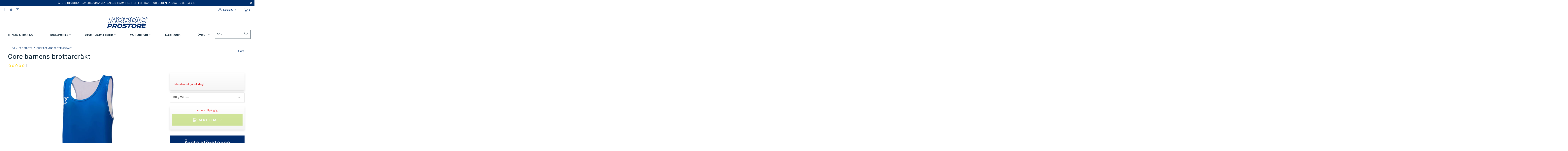

--- FILE ---
content_type: text/html; charset=utf-8
request_url: https://nordicprostore.se/products/core-barnens-brottardrakt
body_size: 71330
content:


 <!DOCTYPE html>
<html lang="sv"> <head>
	<script src="//nordicprostore.se/cdn/shop/files/pandectes-rules.js?v=8578705864951863600"></script> <style data-shopify>
      :root {
        --mega-menu: #f3f3f3;
        --mega-menu-separator: #c8c8c8;
        --high-availability-color: #006400;
        --medium-availability-color: #f58c14;
        --low-availability-color: #e02124;
        --not-available-color: #f25b5b;
        --text-color: #142b3b;
        --campaign_ends_today: #ff2424;
        --campaign_ends_tomorrow: #f58c14;
        --campaign_ends_in_a_few_days: ;
      }</style>
<!-- Google Tag Manager -->
<script>(function(w,d,s,l,i){w[l]=w[l]||[];w[l].push({'gtm.start':
new Date().getTime(),event:'gtm.js'});var f=d.getElementsByTagName(s)[0],
j=d.createElement(s),dl=l!='dataLayer'?'&l='+l:'';j.async=true;j.src=
'https://www.googletagmanager.com/gtm.js?id='+i+dl;f.parentNode.insertBefore(j,f);
})(window,document,'script','dataLayer','GTM-KFNCH66');</script>
<!-- End Google Tag Manager -->
<!-- TAGinstall START -->
<script>
 (function(w) {  var first = document.getElementsByTagName('script')[0];  var script = document.createElement('script');  script.async = true;  script.src = 'https://gtm.taginstall.com/sites/3bab07333918fccae8bc44268c3fbe404b5e10048bebbffd8c20f731e9f78597/gtm-data-layer-108-210715340.js';  script.addEventListener ("load", function() {  function start() {    var allProducts = [];  var shopCurrency = 'SEK';  var collectionTitle = null;    var customer = {  customerType: 'guest'  };    var pageType = 'Product Page';  var searchPerformed = false;  var cart = {  "items": [],  "total": 0.0,  "currency": "SEK",  };  if (!w.__TAGinstall) {  console.error('Unable to initialize Easy Tag - GTM & Data Layer.');  return;  }  w.__TAGinstall.init({  shopCurrency, allProducts, collectionTitle, searchPerformed, pageType, customer, cartData: cart  });     var product = {  name: "Core barnens brottardräkt",  title: "Core barnens brottardräkt",  id: "6420613982977",  productId: "4572876144771",  variantId: "42900940193923",  handle: "core-barnens-brottardrakt",  price: "399.0",  image: "\/\/nordicprostore.se\/cdn\/shop\/files\/e6b1d380f95161512bcda613c97ff39066763b03_core_lasten_painiasu_v1_medium.jpg?v=1738667773",  brand: "Core",  category: "","variants": [{  id: "42900940193923",  title: "Blå \/ 116 cm",  sku: "6420613982977",  price: "399.0",  compareAtPrice: "0.0",  },{  id: "42900940226691",  title: "Röd \/ 116 cm",  sku: "6420613983561",  price: "399.0",  compareAtPrice: "0.0",  },{  id: "42900940259459",  title: "Blå \/ 128 cm",  sku: "6420613982984",  price: "399.0",  compareAtPrice: "0.0",  },{  id: "42900940292227",  title: "Röd \/ 128 cm",  sku: "6420613983578",  price: "399.0",  compareAtPrice: "0.0",  },{  id: "42900940324995",  title: "Blå \/ 140 cm",  sku: "6420613982991",  price: "399.0",  compareAtPrice: "0.0",  },{  id: "42900940357763",  title: "Röd \/ 140 cm",  sku: "6420613983585",  price: "399.0",  compareAtPrice: "0.0",  },{  id: "42900940390531",  title: "Blå \/ 152 cm",  sku: "6420613983004",  price: "399.0",  compareAtPrice: "0.0",  },{  id: "42900940423299",  title: "Röd \/ 152 cm",  sku: "6420613983592",  price: "399.0",  compareAtPrice: "0.0",  },{  id: "42856340095107",  title: "Blå \/ 164 cm",  sku: "6420613983011",  price: "399.0",  compareAtPrice: "0.0",  },{  id: "42856340127875",  title: "Röd \/ 164 cm",  sku: "6420613983608",  price: "399.0",  compareAtPrice: "0.0",  },]  };  w.__TAGinstall.onProductPage({  product, collectionTitle, shopCurrency, ShopifyAnalytics  });    };  if (w.__TAGinstall && w.__TAGinstall.boot) {  w.__TAGinstall.boot(start);  }  }, false);  first.parentNode.insertBefore(script, first); })(window);  
</script>
<!-- TAGinstall END --> <meta charset="utf-8"> <meta http-equiv="cleartype" content="on"> <meta name="robots" content="index,follow"> <!-- Mobile Specific Metas --> <meta name="HandheldFriendly" content="True"> <meta name="MobileOptimized" content="320"> <meta name="viewport" content="width=device-width,initial-scale=1"> <meta name="theme-color" content="#ffffff"> <title>
       
          Core barnens brottardräkt | Fri leverans
           
            
            - Nordic ProStore Sweden</title> <meta name="description" content="Brottningsdräktens material är flexibel, men samtidigt sitter trikån passligt tajt på användaren. Trikån har en mjuk gummiband på insidan i båda ben, vilket säkerställer att benen hålls på plats också i hårdare användning"/> <!-- Preconnect Domains --> <link rel="preconnect" href="https://fonts.shopifycdn.com" /> <link rel="preconnect" href="https://cdn.shopify.com" /> <link rel="preconnect" href="https://v.shopify.com" /> <link rel="preconnect" href="https://cdn.shopifycloud.com" /> <link rel="preconnect" href="https://monorail-edge.shopifysvc.com"> <!-- fallback for browsers that don't support preconnect --> <link rel="dns-prefetch" href="https://fonts.shopifycdn.com" /> <link rel="dns-prefetch" href="https://cdn.shopify.com" /> <link rel="dns-prefetch" href="https://v.shopify.com" /> <link rel="dns-prefetch" href="https://cdn.shopifycloud.com" /> <link rel="dns-prefetch" href="https://monorail-edge.shopifysvc.com"> <link rel="preconnect" href="https://productreviews.shopifycdn.com" /> <link rel="dns-prefetch" href="https://productreviews.shopifycdn.com" /> <!-- Preload Assets --> <link rel="preload" href="//nordicprostore.se/cdn/shop/t/13/assets/fancybox.css?v=19278034316635137701638351531" as="style"> <link rel="preload" href="//nordicprostore.se/cdn/shop/t/13/assets/styles-min.css?v=63320674606261591991764671260" as="style"> <link rel="preload" href="//nordicprostore.se/cdn/shop/t/13/assets/ipa-styles-min.css?v=51211667267390892271699539086" as="style"> <link rel="preload" href="//nordicprostore.se/cdn/shop/t/13/assets/jquery.min.js?v=81049236547974671631638351530" as="script"> <!-- Stylesheet for Fancybox library --> <link href="//nordicprostore.se/cdn/shop/t/13/assets/fancybox.css?v=19278034316635137701638351531" rel="stylesheet" type="text/css" media="all" /> <!-- Stylesheets for Turbo --> <link href="//nordicprostore.se/cdn/shop/t/13/assets/styles-min.css?v=63320674606261591991764671260" rel="stylesheet" type="text/css" media="all" /> <!-- IP - Agency custom styles and JS --> <link href="//nordicprostore.se/cdn/shop/t/13/assets/ipa-ab-styles.css?v=124544064176332513431699538263" rel="stylesheet" type="text/css" media="all" /> <link href="//nordicprostore.se/cdn/shop/t/13/assets/ipa-styles-min.css?v=51211667267390892271699539086" rel="stylesheet" type="text/css" media="all" /> <script src="//nordicprostore.se/cdn/shop/t/13/assets/ipa.js?v=162711083788196076701644849137" defer></script> <!-- Google Site Tag --> <meta name="google-site-verification" content="AfdBYC0b3DjbHhABjpXBDkNVFLYBDQmyy-FDXzhn8vI" /> <!-- Google Site Tag --> <script>
      window.lazySizesConfig = window.lazySizesConfig || {};

      lazySizesConfig.expand = 300;
      lazySizesConfig.loadHidden = false;

      /*! lazysizes - v5.2.2 - bgset plugin */
      !function(e,t){var a=function(){t(e.lazySizes),e.removeEventListener("lazyunveilread",a,!0)};t=t.bind(null,e,e.document),"object"==typeof module&&module.exports?t(require("lazysizes")):"function"==typeof define&&define.amd?define(["lazysizes"],t):e.lazySizes?a():e.addEventListener("lazyunveilread",a,!0)}(window,function(e,z,g){"use strict";var c,y,b,f,i,s,n,v,m;e.addEventListener&&(c=g.cfg,y=/\s+/g,b=/\s*\|\s+|\s+\|\s*/g,f=/^(.+?)(?:\s+\[\s*(.+?)\s*\])(?:\s+\[\s*(.+?)\s*\])?$/,i=/^\s*\(*\s*type\s*:\s*(.+?)\s*\)*\s*$/,s=/\(|\)|'/,n={contain:1,cover:1},v=function(e,t){var a;t&&((a=t.match(i))&&a[1]?e.setAttribute("type",a[1]):e.setAttribute("media",c.customMedia[t]||t))},m=function(e){var t,a,i,r;e.target._lazybgset&&(a=(t=e.target)._lazybgset,(i=t.currentSrc||t.src)&&((r=g.fire(a,"bgsetproxy",{src:i,useSrc:s.test(i)?JSON.stringify(i):i})).defaultPrevented||(a.style.backgroundImage="url("+r.detail.useSrc+")")),t._lazybgsetLoading&&(g.fire(a,"_lazyloaded",{},!1,!0),delete t._lazybgsetLoading))},addEventListener("lazybeforeunveil",function(e){var t,a,i,r,s,n,l,d,o,u;!e.defaultPrevented&&(t=e.target.getAttribute("data-bgset"))&&(o=e.target,(u=z.createElement("img")).alt="",u._lazybgsetLoading=!0,e.detail.firesLoad=!0,a=t,i=o,r=u,s=z.createElement("picture"),n=i.getAttribute(c.sizesAttr),l=i.getAttribute("data-ratio"),d=i.getAttribute("data-optimumx"),i._lazybgset&&i._lazybgset.parentNode==i&&i.removeChild(i._lazybgset),Object.defineProperty(r,"_lazybgset",{value:i,writable:!0}),Object.defineProperty(i,"_lazybgset",{value:s,writable:!0}),a=a.replace(y," ").split(b),s.style.display="none",r.className=c.lazyClass,1!=a.length||n||(n="auto"),a.forEach(function(e){var t,a=z.createElement("source");n&&"auto"!=n&&a.setAttribute("sizes",n),(t=e.match(f))?(a.setAttribute(c.srcsetAttr,t[1]),v(a,t[2]),v(a,t[3])):a.setAttribute(c.srcsetAttr,e),s.appendChild(a)}),n&&(r.setAttribute(c.sizesAttr,n),i.removeAttribute(c.sizesAttr),i.removeAttribute("sizes")),d&&r.setAttribute("data-optimumx",d),l&&r.setAttribute("data-ratio",l),s.appendChild(r),i.appendChild(s),setTimeout(function(){g.loader.unveil(u),g.rAF(function(){g.fire(u,"_lazyloaded",{},!0,!0),u.complete&&m({target:u})})}))}),z.addEventListener("load",m,!0),e.addEventListener("lazybeforesizes",function(e){var t,a,i,r;e.detail.instance==g&&e.target._lazybgset&&e.detail.dataAttr&&(t=e.target._lazybgset,i=t,r=(getComputedStyle(i)||{getPropertyValue:function(){}}).getPropertyValue("background-size"),!n[r]&&n[i.style.backgroundSize]&&(r=i.style.backgroundSize),n[a=r]&&(e.target._lazysizesParentFit=a,g.rAF(function(){e.target.setAttribute("data-parent-fit",a),e.target._lazysizesParentFit&&delete e.target._lazysizesParentFit})))},!0),z.documentElement.addEventListener("lazybeforesizes",function(e){var t,a;!e.defaultPrevented&&e.target._lazybgset&&e.detail.instance==g&&(e.detail.width=(t=e.target._lazybgset,a=g.gW(t,t.parentNode),(!t._lazysizesWidth||a>t._lazysizesWidth)&&(t._lazysizesWidth=a),t._lazysizesWidth))}))});

      /*! lazysizes - v5.2.2 */
      !function(e){var t=function(u,D,f){"use strict";var k,H;if(function(){var e;var t={lazyClass:"lazyload",loadedClass:"lazyloaded",loadingClass:"lazyloading",preloadClass:"lazypreload",errorClass:"lazyerror",autosizesClass:"lazyautosizes",srcAttr:"data-src",srcsetAttr:"data-srcset",sizesAttr:"data-sizes",minSize:40,customMedia:{},init:true,expFactor:1.5,hFac:.8,loadMode:2,loadHidden:true,ricTimeout:0,throttleDelay:125};H=u.lazySizesConfig||u.lazysizesConfig||{};for(e in t){if(!(e in H)){H[e]=t[e]}}}(),!D||!D.getElementsByClassName){return{init:function(){},cfg:H,noSupport:true}}var O=D.documentElement,a=u.HTMLPictureElement,P="addEventListener",$="getAttribute",q=u[P].bind(u),I=u.setTimeout,U=u.requestAnimationFrame||I,l=u.requestIdleCallback,j=/^picture$/i,r=["load","error","lazyincluded","_lazyloaded"],i={},G=Array.prototype.forEach,J=function(e,t){if(!i[t]){i[t]=new RegExp("(\\s|^)"+t+"(\\s|$)")}return i[t].test(e[$]("class")||"")&&i[t]},K=function(e,t){if(!J(e,t)){e.setAttribute("class",(e[$]("class")||"").trim()+" "+t)}},Q=function(e,t){var i;if(i=J(e,t)){e.setAttribute("class",(e[$]("class")||"").replace(i," "))}},V=function(t,i,e){var a=e?P:"removeEventListener";if(e){V(t,i)}r.forEach(function(e){t[a](e,i)})},X=function(e,t,i,a,r){var n=D.createEvent("Event");if(!i){i={}}i.instance=k;n.initEvent(t,!a,!r);n.detail=i;e.dispatchEvent(n);return n},Y=function(e,t){var i;if(!a&&(i=u.picturefill||H.pf)){if(t&&t.src&&!e[$]("srcset")){e.setAttribute("srcset",t.src)}i({reevaluate:true,elements:[e]})}else if(t&&t.src){e.src=t.src}},Z=function(e,t){return(getComputedStyle(e,null)||{})[t]},s=function(e,t,i){i=i||e.offsetWidth;while(i<H.minSize&&t&&!e._lazysizesWidth){i=t.offsetWidth;t=t.parentNode}return i},ee=function(){var i,a;var t=[];var r=[];var n=t;var s=function(){var e=n;n=t.length?r:t;i=true;a=false;while(e.length){e.shift()()}i=false};var e=function(e,t){if(i&&!t){e.apply(this,arguments)}else{n.push(e);if(!a){a=true;(D.hidden?I:U)(s)}}};e._lsFlush=s;return e}(),te=function(i,e){return e?function(){ee(i)}:function(){var e=this;var t=arguments;ee(function(){i.apply(e,t)})}},ie=function(e){var i;var a=0;var r=H.throttleDelay;var n=H.ricTimeout;var t=function(){i=false;a=f.now();e()};var s=l&&n>49?function(){l(t,{timeout:n});if(n!==H.ricTimeout){n=H.ricTimeout}}:te(function(){I(t)},true);return function(e){var t;if(e=e===true){n=33}if(i){return}i=true;t=r-(f.now()-a);if(t<0){t=0}if(e||t<9){s()}else{I(s,t)}}},ae=function(e){var t,i;var a=99;var r=function(){t=null;e()};var n=function(){var e=f.now()-i;if(e<a){I(n,a-e)}else{(l||r)(r)}};return function(){i=f.now();if(!t){t=I(n,a)}}},e=function(){var v,m,c,h,e;var y,z,g,p,C,b,A;var n=/^img$/i;var d=/^iframe$/i;var E="onscroll"in u&&!/(gle|ing)bot/.test(navigator.userAgent);var _=0;var w=0;var N=0;var M=-1;var x=function(e){N--;if(!e||N<0||!e.target){N=0}};var W=function(e){if(A==null){A=Z(D.body,"visibility")=="hidden"}return A||!(Z(e.parentNode,"visibility")=="hidden"&&Z(e,"visibility")=="hidden")};var S=function(e,t){var i;var a=e;var r=W(e);g-=t;b+=t;p-=t;C+=t;while(r&&(a=a.offsetParent)&&a!=D.body&&a!=O){r=(Z(a,"opacity")||1)>0;if(r&&Z(a,"overflow")!="visible"){i=a.getBoundingClientRect();r=C>i.left&&p<i.right&&b>i.top-1&&g<i.bottom+1}}return r};var t=function(){var e,t,i,a,r,n,s,l,o,u,f,c;var d=k.elements;if((h=H.loadMode)&&N<8&&(e=d.length)){t=0;M++;for(;t<e;t++){if(!d[t]||d[t]._lazyRace){continue}if(!E||k.prematureUnveil&&k.prematureUnveil(d[t])){R(d[t]);continue}if(!(l=d[t][$]("data-expand"))||!(n=l*1)){n=w}if(!u){u=!H.expand||H.expand<1?O.clientHeight>500&&O.clientWidth>500?500:370:H.expand;k._defEx=u;f=u*H.expFactor;c=H.hFac;A=null;if(w<f&&N<1&&M>2&&h>2&&!D.hidden){w=f;M=0}else if(h>1&&M>1&&N<6){w=u}else{w=_}}if(o!==n){y=innerWidth+n*c;z=innerHeight+n;s=n*-1;o=n}i=d[t].getBoundingClientRect();if((b=i.bottom)>=s&&(g=i.top)<=z&&(C=i.right)>=s*c&&(p=i.left)<=y&&(b||C||p||g)&&(H.loadHidden||W(d[t]))&&(m&&N<3&&!l&&(h<3||M<4)||S(d[t],n))){R(d[t]);r=true;if(N>9){break}}else if(!r&&m&&!a&&N<4&&M<4&&h>2&&(v[0]||H.preloadAfterLoad)&&(v[0]||!l&&(b||C||p||g||d[t][$](H.sizesAttr)!="auto"))){a=v[0]||d[t]}}if(a&&!r){R(a)}}};var i=ie(t);var B=function(e){var t=e.target;if(t._lazyCache){delete t._lazyCache;return}x(e);K(t,H.loadedClass);Q(t,H.loadingClass);V(t,L);X(t,"lazyloaded")};var a=te(B);var L=function(e){a({target:e.target})};var T=function(t,i){try{t.contentWindow.location.replace(i)}catch(e){t.src=i}};var F=function(e){var t;var i=e[$](H.srcsetAttr);if(t=H.customMedia[e[$]("data-media")||e[$]("media")]){e.setAttribute("media",t)}if(i){e.setAttribute("srcset",i)}};var s=te(function(t,e,i,a,r){var n,s,l,o,u,f;if(!(u=X(t,"lazybeforeunveil",e)).defaultPrevented){if(a){if(i){K(t,H.autosizesClass)}else{t.setAttribute("sizes",a)}}s=t[$](H.srcsetAttr);n=t[$](H.srcAttr);if(r){l=t.parentNode;o=l&&j.test(l.nodeName||"")}f=e.firesLoad||"src"in t&&(s||n||o);u={target:t};K(t,H.loadingClass);if(f){clearTimeout(c);c=I(x,2500);V(t,L,true)}if(o){G.call(l.getElementsByTagName("source"),F)}if(s){t.setAttribute("srcset",s)}else if(n&&!o){if(d.test(t.nodeName)){T(t,n)}else{t.src=n}}if(r&&(s||o)){Y(t,{src:n})}}if(t._lazyRace){delete t._lazyRace}Q(t,H.lazyClass);ee(function(){var e=t.complete&&t.naturalWidth>1;if(!f||e){if(e){K(t,"ls-is-cached")}B(u);t._lazyCache=true;I(function(){if("_lazyCache"in t){delete t._lazyCache}},9)}if(t.loading=="lazy"){N--}},true)});var R=function(e){if(e._lazyRace){return}var t;var i=n.test(e.nodeName);var a=i&&(e[$](H.sizesAttr)||e[$]("sizes"));var r=a=="auto";if((r||!m)&&i&&(e[$]("src")||e.srcset)&&!e.complete&&!J(e,H.errorClass)&&J(e,H.lazyClass)){return}t=X(e,"lazyunveilread").detail;if(r){re.updateElem(e,true,e.offsetWidth)}e._lazyRace=true;N++;s(e,t,r,a,i)};var r=ae(function(){H.loadMode=3;i()});var l=function(){if(H.loadMode==3){H.loadMode=2}r()};var o=function(){if(m){return}if(f.now()-e<999){I(o,999);return}m=true;H.loadMode=3;i();q("scroll",l,true)};return{_:function(){e=f.now();k.elements=D.getElementsByClassName(H.lazyClass);v=D.getElementsByClassName(H.lazyClass+" "+H.preloadClass);q("scroll",i,true);q("resize",i,true);q("pageshow",function(e){if(e.persisted){var t=D.querySelectorAll("."+H.loadingClass);if(t.length&&t.forEach){U(function(){t.forEach(function(e){if(e.complete){R(e)}})})}}});if(u.MutationObserver){new MutationObserver(i).observe(O,{childList:true,subtree:true,attributes:true})}else{O[P]("DOMNodeInserted",i,true);O[P]("DOMAttrModified",i,true);setInterval(i,999)}q("hashchange",i,true);["focus","mouseover","click","load","transitionend","animationend"].forEach(function(e){D[P](e,i,true)});if(/d$|^c/.test(D.readyState)){o()}else{q("load",o);D[P]("DOMContentLoaded",i);I(o,2e4)}if(k.elements.length){t();ee._lsFlush()}else{i()}},checkElems:i,unveil:R,_aLSL:l}}(),re=function(){var i;var n=te(function(e,t,i,a){var r,n,s;e._lazysizesWidth=a;a+="px";e.setAttribute("sizes",a);if(j.test(t.nodeName||"")){r=t.getElementsByTagName("source");for(n=0,s=r.length;n<s;n++){r[n].setAttribute("sizes",a)}}if(!i.detail.dataAttr){Y(e,i.detail)}});var a=function(e,t,i){var a;var r=e.parentNode;if(r){i=s(e,r,i);a=X(e,"lazybeforesizes",{width:i,dataAttr:!!t});if(!a.defaultPrevented){i=a.detail.width;if(i&&i!==e._lazysizesWidth){n(e,r,a,i)}}}};var e=function(){var e;var t=i.length;if(t){e=0;for(;e<t;e++){a(i[e])}}};var t=ae(e);return{_:function(){i=D.getElementsByClassName(H.autosizesClass);q("resize",t)},checkElems:t,updateElem:a}}(),t=function(){if(!t.i&&D.getElementsByClassName){t.i=true;re._();e._()}};return I(function(){H.init&&t()}),k={cfg:H,autoSizer:re,loader:e,init:t,uP:Y,aC:K,rC:Q,hC:J,fire:X,gW:s,rAF:ee}}(e,e.document,Date);e.lazySizes=t,"object"==typeof module&&module.exports&&(module.exports=t)}("undefined"!=typeof window?window:{});</script> <!-- Icons --> <link rel="shortcut icon" type="image/x-icon" href="//nordicprostore.se/cdn/shop/files/favicon_180x180.png?v=1664976358"> <link rel="apple-touch-icon" href="//nordicprostore.se/cdn/shop/files/favicon_180x180.png?v=1664976358"/> <link rel="apple-touch-icon" sizes="57x57" href="//nordicprostore.se/cdn/shop/files/favicon_57x57.png?v=1664976358"/> <link rel="apple-touch-icon" sizes="60x60" href="//nordicprostore.se/cdn/shop/files/favicon_60x60.png?v=1664976358"/> <link rel="apple-touch-icon" sizes="72x72" href="//nordicprostore.se/cdn/shop/files/favicon_72x72.png?v=1664976358"/> <link rel="apple-touch-icon" sizes="76x76" href="//nordicprostore.se/cdn/shop/files/favicon_76x76.png?v=1664976358"/> <link rel="apple-touch-icon" sizes="114x114" href="//nordicprostore.se/cdn/shop/files/favicon_114x114.png?v=1664976358"/> <link rel="apple-touch-icon" sizes="180x180" href="//nordicprostore.se/cdn/shop/files/favicon_180x180.png?v=1664976358"/> <link rel="apple-touch-icon" sizes="228x228" href="//nordicprostore.se/cdn/shop/files/favicon_228x228.png?v=1664976358"/> <link rel="canonical" href="https://nordicprostore.se/products/core-barnens-brottardrakt"/> <script src="//nordicprostore.se/cdn/shop/t/13/assets/jquery.min.js?v=81049236547974671631638351530" defer></script> <script>
      window.Theme = window.Theme || {};
      window.Theme.version = '6.3.0';
      window.Theme.name = 'Turbo';</script>
    


    
<template id="price-ui"><span class="price " data-price></span><span class="compare-at-price" data-compare-at-price></span><span class="unit-pricing" data-unit-pricing></span></template> <template id="price-ui-badge"><div class="price-ui-badge__sticker"> <span class="price-ui-badge__sticker-text" data-badge></span></div></template> <template id="price-ui__price"><span class="money" data-price></span></template> <template id="price-ui__price-range"><span class="price-min" data-price-min><span class="money" data-price></span></span> - <span class="price-max" data-price-max><span class="money" data-price></span></span></template> <template id="price-ui__unit-pricing">Translation missing: sv.product.price.unit_pricing_html</template> <template id="price-ui-badge__percent-savings-range">Translation missing: sv.product.badge.sale_percentage_range_html</template> <template id="price-ui-badge__percent-savings">Translation missing: sv.product.badge.sale_percentage_single_html</template> <template id="price-ui-badge__price-savings-range">Translation missing: sv.product.badge.sale_money_range_html</template> <template id="price-ui-badge__price-savings">Translation missing: sv.product.badge.sale_money_single_html</template> <template id="price-ui-badge__on-sale">Rea</template> <template id="price-ui-badge__sold-out">Slut i lager</template> <template id="price-ui-badge__in-stock">Translation missing: sv.product.badge.in_stock</template> <script>
      
window.Shopify = window.Shopify || {};window.Shopify.theme_settings = {};
window.Currency = window.Currency || {};window.Shopify.routes = {};window.Shopify.theme_settings.display_tos_checkbox = false;window.Shopify.theme_settings.go_to_checkout = true;window.Shopify.theme_settings.cart_action = "ajax";window.Shopify.theme_settings.cart_shipping_calculator = false;window.Shopify.theme_settings.collection_swatches = false;window.Shopify.theme_settings.collection_secondary_image = true;


window.Currency.show_multiple_currencies = false;
window.Currency.shop_currency = "SEK";
window.Currency.default_currency = "SEK";
window.Currency.display_format = "money_format";
window.Currency.money_format = "{{amount_no_decimals}} kr";
window.Currency.money_format_no_currency = "{{amount_no_decimals}} kr";
window.Currency.money_format_currency = "{{amount_no_decimals}} SEK";
window.Currency.native_multi_currency = false;
window.Currency.iso_code = "SEK";
window.Currency.symbol = "kr";window.Shopify.theme_settings.display_inventory_left = false;window.Shopify.theme_settings.inventory_threshold = 10;window.Shopify.theme_settings.limit_quantity = false;window.Shopify.theme_settings.menu_position = null;window.Shopify.theme_settings.newsletter_popup = false;window.Shopify.theme_settings.newsletter_popup_days = "14";window.Shopify.theme_settings.newsletter_popup_mobile = false;window.Shopify.theme_settings.newsletter_popup_seconds = 16;window.Shopify.theme_settings.pagination_type = "basic_pagination";window.Shopify.theme_settings.search_pagination_type = "load_more";window.Shopify.theme_settings.enable_shopify_review_comments = true;window.Shopify.theme_settings.enable_shopify_collection_badges = true;window.Shopify.theme_settings.quick_shop_thumbnail_position = "bottom-thumbnails";window.Shopify.theme_settings.product_form_style = "dropdown";window.Shopify.theme_settings.sale_banner_enabled = true;window.Shopify.theme_settings.display_savings = true;window.Shopify.theme_settings.display_sold_out_price = true;window.Shopify.theme_settings.sold_out_text = "Slut i lager";window.Shopify.theme_settings.free_text = "Error";window.Shopify.theme_settings.video_looping = false;window.Shopify.theme_settings.quick_shop_style = "popup";window.Shopify.theme_settings.hover_enabled = false;window.Shopify.routes.cart_url = "/cart";window.Shopify.routes.root_url = "/";window.Shopify.routes.search_url = "/search";window.Shopify.theme_settings.image_loading_style = "blur-up";window.Shopify.theme_settings.search_option = "product,page,article";window.Shopify.theme_settings.search_items_to_display = 5;window.Shopify.theme_settings.enable_autocomplete = false;window.Shopify.theme_settings.page_dots_enabled = false;window.Shopify.theme_settings.slideshow_arrow_size = "light";window.Shopify.theme_settings.quick_shop_enabled = false;window.Shopify.translation =window.Shopify.translation || {};window.Shopify.translation.agree_to_terms_warning = "Du måste godkänna villkoren för utcheckning";window.Shopify.translation.one_item_left = "produkter kvar";window.Shopify.translation.items_left_text = "produkter kvar";window.Shopify.translation.cart_savings_text = "Totala besparingar";window.Shopify.translation.cart_discount_text = "Rabatt";window.Shopify.translation.cart_subtotal_text = "Delsumma";window.Shopify.translation.cart_remove_text = "Avlägsna";window.Shopify.translation.cart_free_text = "Translation missing: sv.cart.general.free";window.Shopify.translation.newsletter_success_text = "Tack att du är på vår postningslista!";window.Shopify.translation.notify_email = "Skriv in din mailadress...";window.Shopify.translation.notify_email_value = "Translation missing: sv.contact.fields.email";window.Shopify.translation.notify_email_send = "Skicka";window.Shopify.translation.notify_message_first = "Vänligen meddela mig när";window.Shopify.translation.notify_message_last = "blir tillgänglig -";window.Shopify.translation.notify_success_text = "Tack! Vi meddelar dig när den här produkten blir tillgänglig!";window.Shopify.translation.add_to_cart = "Lägg till i kundkorgen";window.Shopify.translation.coming_soon_text = "Kommer Snart";window.Shopify.translation.sold_out_text = "Utsåld";window.Shopify.translation.sale_text = "Rea";window.Shopify.translation.savings_text = "Du sparar";window.Shopify.translation.from_text = "från";window.Shopify.translation.new_text = "Ny";window.Shopify.translation.pre_order_text = "Förboka";window.Shopify.translation.unavailable_text = "Inte tillgänglig";window.Shopify.translation.all_results = "Visa alla resultat";window.Shopify.translation.no_results = "Beklagar, inga resultat!";window.Shopify.media_queries =window.Shopify.media_queries || {};window.Shopify.media_queries.small = window.matchMedia( "(max-width: 480px)" );window.Shopify.media_queries.medium = window.matchMedia( "(max-width: 798px)" );window.Shopify.media_queries.large = window.matchMedia( "(min-width: 799px)" );window.Shopify.media_queries.larger = window.matchMedia( "(min-width: 960px)" );window.Shopify.media_queries.xlarge = window.matchMedia( "(min-width: 1200px)" );window.Shopify.media_queries.ie10 = window.matchMedia( "all and (-ms-high-contrast: none), (-ms-high-contrast: active)" );window.Shopify.media_queries.tablet = window.matchMedia( "only screen and (min-width: 799px) and (max-width: 1024px)" );</script> <script></script> <script>window.performance && window.performance.mark && window.performance.mark('shopify.content_for_header.start');</script><meta id="shopify-digital-wallet" name="shopify-digital-wallet" content="/34192457859/digital_wallets/dialog">
<meta name="shopify-checkout-api-token" content="5453033b43f10d2beb48d01edaed1222">
<meta id="in-context-paypal-metadata" data-shop-id="34192457859" data-venmo-supported="false" data-environment="production" data-locale="en_US" data-paypal-v4="true" data-currency="SEK">
<link rel="alternate" type="application/json+oembed" href="https://nordicprostore.se/products/core-barnens-brottardrakt.oembed">
<script async="async" src="/checkouts/internal/preloads.js?locale=sv-SE"></script>
<script id="shopify-features" type="application/json">{"accessToken":"5453033b43f10d2beb48d01edaed1222","betas":["rich-media-storefront-analytics"],"domain":"nordicprostore.se","predictiveSearch":true,"shopId":34192457859,"locale":"sv"}</script>
<script>var Shopify = Shopify || {};
Shopify.shop = "nordic-prostore-sweden.myshopify.com";
Shopify.locale = "sv";
Shopify.currency = {"active":"SEK","rate":"1.0"};
Shopify.country = "SE";
Shopify.theme = {"name":"nordicprostore_se\/master","id":120610553987,"schema_name":"Turbo","schema_version":"6.3.0","theme_store_id":null,"role":"main"};
Shopify.theme.handle = "null";
Shopify.theme.style = {"id":null,"handle":null};
Shopify.cdnHost = "nordicprostore.se/cdn";
Shopify.routes = Shopify.routes || {};
Shopify.routes.root = "/";</script>
<script type="module">!function(o){(o.Shopify=o.Shopify||{}).modules=!0}(window);</script>
<script>!function(o){function n(){var o=[];function n(){o.push(Array.prototype.slice.apply(arguments))}return n.q=o,n}var t=o.Shopify=o.Shopify||{};t.loadFeatures=n(),t.autoloadFeatures=n()}(window);</script>
<script id="shop-js-analytics" type="application/json">{"pageType":"product"}</script>
<script defer="defer" async type="module" src="//nordicprostore.se/cdn/shopifycloud/shop-js/modules/v2/client.init-shop-cart-sync_Dh6wdl1k.sv.esm.js"></script>
<script defer="defer" async type="module" src="//nordicprostore.se/cdn/shopifycloud/shop-js/modules/v2/chunk.common_Bp2Y1Rhf.esm.js"></script>
<script type="module">
  await import("//nordicprostore.se/cdn/shopifycloud/shop-js/modules/v2/client.init-shop-cart-sync_Dh6wdl1k.sv.esm.js");
await import("//nordicprostore.se/cdn/shopifycloud/shop-js/modules/v2/chunk.common_Bp2Y1Rhf.esm.js");

  window.Shopify.SignInWithShop?.initShopCartSync?.({"fedCMEnabled":true,"windoidEnabled":true});

</script>
<script>(function() {
  var isLoaded = false;
  function asyncLoad() {
    if (isLoaded) return;
    isLoaded = true;
    var urls = ["https:\/\/intg.snapchat.com\/shopify\/shopify-scevent.js?id=90010365-cd72-42bc-802f-28bcfc530323\u0026shop=nordic-prostore-sweden.myshopify.com","https:\/\/s3.eu-west-1.amazonaws.com\/production-klarna-il-shopify-osm\/a6c5e37d3b587ca7438f15aa90b429b47085a035\/nordic-prostore-sweden.myshopify.com-1708610848639.js?shop=nordic-prostore-sweden.myshopify.com","https:\/\/static.klaviyo.com\/onsite\/js\/UJz5tp\/klaviyo.js?company_id=UJz5tp\u0026shop=nordic-prostore-sweden.myshopify.com","https:\/\/connect.nosto.com\/include\/script\/shopify-34192457859.js?shop=nordic-prostore-sweden.myshopify.com"];
    for (var i = 0; i <urls.length; i++) {
      var s = document.createElement('script');
      s.type = 'text/javascript';
      s.async = true;
      s.src = urls[i];
      var x = document.getElementsByTagName('script')[0];
      x.parentNode.insertBefore(s, x);
    }
  };
  if(window.attachEvent) {
    window.attachEvent('onload', asyncLoad);
  } else {
    window.addEventListener('load', asyncLoad, false);
  }
})();</script>
<script id="__st">var __st={"a":34192457859,"offset":7200,"reqid":"8d2240af-f520-4a59-8977-161423b2b460-1768086896","pageurl":"nordicprostore.se\/products\/core-barnens-brottardrakt","u":"b21f6339070b","p":"product","rtyp":"product","rid":4572876144771};</script>
<script>window.ShopifyPaypalV4VisibilityTracking = true;</script>
<script id="captcha-bootstrap">!function(){'use strict';const t='contact',e='account',n='new_comment',o=[[t,t],['blogs',n],['comments',n],[t,'customer']],c=[[e,'customer_login'],[e,'guest_login'],[e,'recover_customer_password'],[e,'create_customer']],r=t=>t.map((([t,e])=>`form[action*='/${t}']:not([data-nocaptcha='true']) input[name='form_type'][value='${e}']`)).join(','),a=t=>()=>t?[...document.querySelectorAll(t)].map((t=>t.form)):[];function s(){const t=[...o],e=r(t);return a(e)}const i='password',u='form_key',d=['recaptcha-v3-token','g-recaptcha-response','h-captcha-response',i],f=()=>{try{return window.sessionStorage}catch{return}},m='__shopify_v',_=t=>t.elements[u];function p(t,e,n=!1){try{const o=window.sessionStorage,c=JSON.parse(o.getItem(e)),{data:r}=function(t){const{data:e,action:n}=t;return t[m]||n?{data:e,action:n}:{data:t,action:n}}(c);for(const[e,n]of Object.entries(r))t.elements[e]&&(t.elements[e].value=n);n&&o.removeItem(e)}catch(o){console.error('form repopulation failed',{error:o})}}const l='form_type',E='cptcha';function T(t){t.dataset[E]=!0}const w=window,h=w.document,L='Shopify',v='ce_forms',y='captcha';let A=!1;((t,e)=>{const n=(g='f06e6c50-85a8-45c8-87d0-21a2b65856fe',I='https://cdn.shopify.com/shopifycloud/storefront-forms-hcaptcha/ce_storefront_forms_captcha_hcaptcha.v1.5.2.iife.js',D={infoText:'Skyddas av hCaptcha',privacyText:'Integritet',termsText:'Villkor'},(t,e,n)=>{const o=w[L][v],c=o.bindForm;if(c)return c(t,g,e,D).then(n);var r;o.q.push([[t,g,e,D],n]),r=I,A||(h.body.append(Object.assign(h.createElement('script'),{id:'captcha-provider',async:!0,src:r})),A=!0)});var g,I,D;w[L]=w[L]||{},w[L][v]=w[L][v]||{},w[L][v].q=[],w[L][y]=w[L][y]||{},w[L][y].protect=function(t,e){n(t,void 0,e),T(t)},Object.freeze(w[L][y]),function(t,e,n,w,h,L){const[v,y,A,g]=function(t,e,n){const i=e?o:[],u=t?c:[],d=[...i,...u],f=r(d),m=r(i),_=r(d.filter((([t,e])=>n.includes(e))));return[a(f),a(m),a(_),s()]}(w,h,L),I=t=>{const e=t.target;return e instanceof HTMLFormElement?e:e&&e.form},D=t=>v().includes(t);t.addEventListener('submit',(t=>{const e=I(t);if(!e)return;const n=D(e)&&!e.dataset.hcaptchaBound&&!e.dataset.recaptchaBound,o=_(e),c=g().includes(e)&&(!o||!o.value);(n||c)&&t.preventDefault(),c&&!n&&(function(t){try{if(!f())return;!function(t){const e=f();if(!e)return;const n=_(t);if(!n)return;const o=n.value;o&&e.removeItem(o)}(t);const e=Array.from(Array(32),(()=>Math.random().toString(36)[2])).join('');!function(t,e){_(t)||t.append(Object.assign(document.createElement('input'),{type:'hidden',name:u})),t.elements[u].value=e}(t,e),function(t,e){const n=f();if(!n)return;const o=[...t.querySelectorAll(`input[type='${i}']`)].map((({name:t})=>t)),c=[...d,...o],r={};for(const[a,s]of new FormData(t).entries())c.includes(a)||(r[a]=s);n.setItem(e,JSON.stringify({[m]:1,action:t.action,data:r}))}(t,e)}catch(e){console.error('failed to persist form',e)}}(e),e.submit())}));const S=(t,e)=>{t&&!t.dataset[E]&&(n(t,e.some((e=>e===t))),T(t))};for(const o of['focusin','change'])t.addEventListener(o,(t=>{const e=I(t);D(e)&&S(e,y())}));const B=e.get('form_key'),M=e.get(l),P=B&&M;t.addEventListener('DOMContentLoaded',(()=>{const t=y();if(P)for(const e of t)e.elements[l].value===M&&p(e,B);[...new Set([...A(),...v().filter((t=>'true'===t.dataset.shopifyCaptcha))])].forEach((e=>S(e,t)))}))}(h,new URLSearchParams(w.location.search),n,t,e,['guest_login'])})(!0,!0)}();</script>
<script integrity="sha256-4kQ18oKyAcykRKYeNunJcIwy7WH5gtpwJnB7kiuLZ1E=" data-source-attribution="shopify.loadfeatures" defer="defer" src="//nordicprostore.se/cdn/shopifycloud/storefront/assets/storefront/load_feature-a0a9edcb.js" crossorigin="anonymous"></script>
<script data-source-attribution="shopify.dynamic_checkout.dynamic.init">var Shopify=Shopify||{};Shopify.PaymentButton=Shopify.PaymentButton||{isStorefrontPortableWallets:!0,init:function(){window.Shopify.PaymentButton.init=function(){};var t=document.createElement("script");t.src="https://nordicprostore.se/cdn/shopifycloud/portable-wallets/latest/portable-wallets.sv.js",t.type="module",document.head.appendChild(t)}};
</script>
<script data-source-attribution="shopify.dynamic_checkout.buyer_consent">
  function portableWalletsHideBuyerConsent(e){var t=document.getElementById("shopify-buyer-consent"),n=document.getElementById("shopify-subscription-policy-button");t&&n&&(t.classList.add("hidden"),t.setAttribute("aria-hidden","true"),n.removeEventListener("click",e))}function portableWalletsShowBuyerConsent(e){var t=document.getElementById("shopify-buyer-consent"),n=document.getElementById("shopify-subscription-policy-button");t&&n&&(t.classList.remove("hidden"),t.removeAttribute("aria-hidden"),n.addEventListener("click",e))}window.Shopify?.PaymentButton&&(window.Shopify.PaymentButton.hideBuyerConsent=portableWalletsHideBuyerConsent,window.Shopify.PaymentButton.showBuyerConsent=portableWalletsShowBuyerConsent);
</script>
<script data-source-attribution="shopify.dynamic_checkout.cart.bootstrap">document.addEventListener("DOMContentLoaded",(function(){function t(){return document.querySelector("shopify-accelerated-checkout-cart, shopify-accelerated-checkout")}if(t())Shopify.PaymentButton.init();else{new MutationObserver((function(e,n){t()&&(Shopify.PaymentButton.init(),n.disconnect())})).observe(document.body,{childList:!0,subtree:!0})}}));
</script>
<link id="shopify-accelerated-checkout-styles" rel="stylesheet" media="screen" href="https://nordicprostore.se/cdn/shopifycloud/portable-wallets/latest/accelerated-checkout-backwards-compat.css" crossorigin="anonymous">
<style id="shopify-accelerated-checkout-cart">
        #shopify-buyer-consent {
  margin-top: 1em;
  display: inline-block;
  width: 100%;
}

#shopify-buyer-consent.hidden {
  display: none;
}

#shopify-subscription-policy-button {
  background: none;
  border: none;
  padding: 0;
  text-decoration: underline;
  font-size: inherit;
  cursor: pointer;
}

#shopify-subscription-policy-button::before {
  box-shadow: none;
}

      </style>

<script>window.performance && window.performance.mark && window.performance.mark('shopify.content_for_header.end');</script>

    

<meta name="author" content="Nordic ProStore Sweden">
<meta property="og:url" content="https://nordicprostore.se/products/core-barnens-brottardrakt">
<meta property="og:site_name" content="Nordic ProStore Sweden"> <meta property="og:type" content="product"> <meta property="og:title" content="Core barnens brottardräkt"> <meta property="og:image" content="https://nordicprostore.se/cdn/shop/files/e6b1d380f95161512bcda613c97ff39066763b03_core_lasten_painiasu_v1_600x.jpg?v=1738667773"> <meta property="og:image:secure_url" content="https://nordicprostore.se/cdn/shop/files/e6b1d380f95161512bcda613c97ff39066763b03_core_lasten_painiasu_v1_600x.jpg?v=1738667773"> <meta property="og:image:width" content="2000"> <meta property="og:image:height" content="2000"> <meta property="og:image" content="https://nordicprostore.se/cdn/shop/files/014c2a46c32c6f7798c35760054b43de56f9694f_core_lasten_painiasu_sininen_takaa_2_600x.jpg?v=1738667773"> <meta property="og:image:secure_url" content="https://nordicprostore.se/cdn/shop/files/014c2a46c32c6f7798c35760054b43de56f9694f_core_lasten_painiasu_sininen_takaa_2_600x.jpg?v=1738667773"> <meta property="og:image:width" content="2000"> <meta property="og:image:height" content="2000"> <meta property="og:image" content="https://nordicprostore.se/cdn/shop/files/d67aef8f938ed0fb59d43434e95ff2da432a966a_core_lasten_painiasu_punainen_edest__2_600x.jpg?v=1738667773"> <meta property="og:image:secure_url" content="https://nordicprostore.se/cdn/shop/files/d67aef8f938ed0fb59d43434e95ff2da432a966a_core_lasten_painiasu_punainen_edest__2_600x.jpg?v=1738667773"> <meta property="og:image:width" content="2000"> <meta property="og:image:height" content="2000"> <meta property="product:price:amount" content="399"> <meta property="product:price:currency" content="SEK"> <meta property="og:description" content="Brottningsdräktens material är flexibel, men samtidigt sitter trikån passligt tajt på användaren. Trikån har en mjuk gummiband på insidan i båda ben, vilket säkerställer att benen hålls på plats också i hårdare användning">




<meta name="twitter:card" content="summary"> <meta name="twitter:title" content="Core barnens brottardräkt"> <meta name="twitter:description" content="Core barnens brottardräkt

Brottningsdräktens material är flexibel, men samtidigt sitter trikån passligt tajt på användaren. Trikån har en mjuk gummiband på insidan i båda ben, vilket säkerställer att benen hålls på plats också i hårdare användning. Färger: Blå och röd och storlekar: 116, 128, 140, 152, 164, 176cm

Produktinfo:

Storlekar: 116, 128, 140, 152, 164, 176cm
Färger: Blå och röd
Material: 90% polyester, 10% elastan
"> <meta name="twitter:image" content="https://nordicprostore.se/cdn/shop/files/e6b1d380f95161512bcda613c97ff39066763b03_core_lasten_painiasu_v1_240x.jpg?v=1738667773"> <meta name="twitter:image:width" content="240"> <meta name="twitter:image:height" content="240"> <meta name="twitter:image:alt" content="Core barnens brottardräkt"> <script>
      function loadNextInLine(index, scriptList, head) {
        if (!scriptList || !head) return
        const scriptLink = scriptList[index]
        if (!scriptLink) return
        const tag = document.createElement("script");
        tag.async = false;
        if (scriptLink.source) tag.src = scriptLink.source;
        if (scriptLink.type) tag.type = scriptLink.type
        if (scriptLink.content) tag.innerHTML = scriptLink.content
        if (scriptLink.cancelNotify) {
          loadNextInLine(index + 1, scriptList, head)
        } else {
          tag.addEventListener('load', () => loadNextInLine(index + 1, scriptList, head));
        }
        head.appendChild(tag);
      }
      window.addEventListener('DOMContentLoaded', function() {
        const scriptToLoad = [
          {source: "//nordicprostore.se/cdn/shop/t/13/assets/vendors.js?v=23446498022299068071638351531", defer: true, cancelNotify: true},
          {source: "//nordicprostore.se/cdn/shop/t/13/assets/algolia_config.js?v=171038840729387120241698804091", defer: false},
          {source: "//nordicprostore.se/cdn/shop/t/13/assets/algolia_init.js?v=136371719953598013021646823877", defer: false},
          {source: "//nordicprostore.se/cdn/shop/t/13/assets/algolia_externals.js?v=181633209363515280161646823873", defer: true},
          {source: "//nordicprostore.se/cdn/shop/t/13/assets/algolia_translations.js?v=37251837742171451111646997641", defer: true},
          {source: "//nordicprostore.se/cdn/shop/t/13/assets/algolia_helpers.js?v=181154686163144372531677067962", defer: true},
          {source: "//nordicprostore.se/cdn/shop/t/13/assets/algolia_autocomplete.js?v=29717694237475769441731406735", defer: true},
          {source: "//nordicprostore.se/cdn/shop/t/13/assets/algolia_facets.js?v=100928340318122120971646823874", defer: true},
          {source: "//nordicprostore.se/cdn/shop/t/13/assets/algolia_sort_orders.js?v=66237125660405380101646823879", defer: true},
          {source: "//nordicprostore.se/cdn/shop/t/13/assets/algolia_instant_search.js?v=183854777009515311411662970294", defer: true},
          {source: "//nordicprostore.se/cdn/shop/t/13/assets/algolia_statistics.js?v=14596692420079867471677067962", defer: true},
          {source: "//nordicprostore.se/cdn/shop/t/13/assets/ba-ipa.js?v=120087702943826369281677067948", defer: true, cancelNotify: true},
          {source: "//nordicprostore.se/cdn/shop/t/13/assets/ba-sections.js?v=183900315488340637521699293614", defer: true, cancelNotify: true},
          {source: "//nordicprostore.se/cdn/shop/t/13/assets/ba-utilities.js?v=148191145991277232951677067950", defer: true, cancelNotify: true},
          {source: "//nordicprostore.se/cdn/shop/t/13/assets/ba-app.js?v=43957965463093442191699440543", defer: true, cancelNotify: true},
          {content: `window.algoliaShopify.config.index_prefix_original = window.algoliaShopify.config.index_prefix
            window.algoliaShopify.config.index_prefix = 'nordicprostore_'+'sv_'`, type: "text/javascript", cancelNotify: true},
        ]
         

        const head = document.getElementsByTagName("head")[0]
        setTimeout(()=>{
          loadNextInLine(0, scriptToLoad, head)
        })
      })</script> <!-- Algolia head -->

<script type="text/template" id="template_algolia_money_format">{{amount_no_decimals}} kr
</script>
<script type="text/template" id="template_algolia_current_collection_id">{
    "currentCollectionID": 
}
</script>
<script type="text/template" id="template_algolia_autocomplete"><div class="
  aa-columns-container

  [[# with.articles ]] aa-with-articles [[/ with.articles ]]
  [[^ with.articles ]] aa-without-articles [[/ with.articles ]]

  [[# with.collections ]] aa-with-collections [[/ with.collections ]]
  [[^ with.collections ]] aa-without-collections [[/ with.collections ]]

  [[# with.footer ]] aa-with-footer [[/ with.footer ]]
  [[^ with.footer ]] aa-without-footer [[/ with.footer ]]

  [[# with.poweredBy ]] aa-with-powered-by [[/ with.poweredBy ]]
  [[^ with.poweredBy ]] aa-without-powered-by [[/ with.poweredBy ]]

  [[# with.products ]] aa-with-products [[/ with.products ]]
  [[^ with.products ]] aa-without-products [[/ with.products ]]

  [[# with.pages ]] aa-with-pages [[/ with.pages ]]
  [[^ with.pages ]] aa-without-pages [[/ with.pages ]]
"> <div class="aa-dataset-products aa-right-column"></div> <div class="aa-left-column"> <div class="aa-collections"> <div class="aa-collections-header">
        [[# helpers.translation ]]collections[[/ helpers.translation ]]</div> <div class="aa-dataset-collections"></div></div> <div class="aa-articles"> <div class="aa-articles-header">
        Blog posts</div> <div class="aa-dataset-articles"></div></div> <div class="aa-pages"> <div class="aa-pages-header">
        [[# helpers.translation ]]pages[[/ helpers.translation ]]</div> <div class="aa-dataset-pages"></div></div> <div class="aa-powered-by"> <a
        class="aa-powered-by-logo"
        href="https://www.algolia.com/search-solutions/shopify/?utm_source=shopify&utm_medium=link&utm_campaign=autocomplete-[[ storeName ]]"
      ></a></div></div>
</div>
</script>
<script type="text/template" id="template_algolia_autocomplete.css">.algolia-autocomplete {
  box-sizing: border-box;

  background: white;
  border: 1px solid #CCC;
  border-top: 2px solid [[ colors.main ]];

  z-index: 10000 !important;

  color: black;

  text-align: left;
}

.aa-dropdown-menu .aa-highlight {
  color: black;
  font-weight: bold;
}

.aa-dropdown-menu .aa-cursor {
  cursor: pointer;
  background: #f8f8f8;
}

/* Resets */
.aa-dropdown-menu div,
.aa-dropdown-menu p,
.aa-dropdown-menu span,
.aa-dropdown-menu a {
  box-sizing: border-box;

  margin: 0;
  padding: 0;

  line-height: 1;
  font-size: initial;
}

/* Links */
.aa-dropdown-menu a,
.aa-dropdown-menu a:hover,
.aa-dropdown-menu a:focus,
.aa-dropdown-menu a:active {
  font-weight: initial;
  font-style: initial;
  text-decoration: initial;

  color: [[ colors.main ]];
}

.aa-dropdown-menu a:hover,
.aa-dropdown-menu a:focus,
.aa-dropdown-menu a:active {
  text-decoration: underline;
}

/* Column layout */
.aa-dropdown-menu .aa-left-column,
.aa-dropdown-menu .aa-right-column {
  position: relative;

  padding: 24px 24px 0 24px;
}

.aa-dropdown-menu-size-xs .aa-left-column,
.aa-dropdown-menu-size-xs .aa-right-column,
.aa-dropdown-menu-size-sm .aa-left-column,
.aa-dropdown-menu-size-sm .aa-right-column {
  padding: 24px 12px 0 12px;
}

.aa-dropdown-menu .aa-with-powered-by .aa-left-column {
  padding-bottom: 48px;
}

.aa-dropdown-menu-size-xs .aa-left-column,
.aa-dropdown-menu-size-sm .aa-left-column {
  padding-top: 0;
  padding-bottom: 32px;
}

.aa-dropdown-menu-size-xs .aa-without-powered-by .aa-left-column,
.aa-dropdown-menu-size-sm .aa-without-powered-by .aa-left-column {
  padding-bottom: 0;
}

.aa-dropdown-menu-size-lg .aa-columns-container {
  direction: rtl;

  width: 100%;

  display: table;
  table-layout: fixed;
}

.aa-dropdown-menu-size-lg .aa-left-column,
.aa-dropdown-menu-size-lg .aa-right-column {
  display: table-cell;
  direction: ltr;
  vertical-align: top;
}

.aa-dropdown-menu-size-lg .aa-left-column {
  width: 30%;
}

.aa-dropdown-menu-size-lg .aa-without-articles.aa-without-collections .aa-left-column {
  display: none;
}

.aa-dropdown-menu-size-lg .aa-without-products .aa-left-column {
  width: 100%;
}

.aa-dropdown-menu-size-lg .aa-right-column {
  width: 70%;
  border-left: 1px solid #ebebeb;

  padding-bottom: 64px;
}

.aa-dropdown-menu-size-lg .aa-without-footer .aa-right-column {
  padding-bottom: 0;
}

.aa-dropdown-menu-size-lg .aa-without-articles.aa-without-collections .aa-right-column {
  width: 100%;
  border-left: none;
}

.aa-dropdown-menu-size-lg .aa-without-products .aa-right-column {
  display: none;
}

/* Products group */
.aa-dropdown-menu .aa-dataset-products .aa-suggestions:after {
  content: '';
  display: block;
  clear: both;
}

.aa-dropdown-menu .aa-without-products .aa-dataset-products {
  display: none;
}

.aa-dropdown-menu .aa-products-empty {
  margin-bottom: 16px;
}

.aa-dropdown-menu .aa-products-empty .aa-no-result {
  color: [[ colors.secondary ]];
}

.aa-dropdown-menu .aa-products-empty .aa-see-all {
  margin-top: 8px;
}

/* Product */
.aa-dropdown-menu .aa-dataset-products .aa-suggestion {
  float: left;

  width: 50%;

  margin-bottom: 16px;
  margin-top: -4px; /* -$v_padding */
}

.aa-dropdown-menu-size-xs .aa-dataset-products .aa-suggestion,
.aa-dropdown-menu-size-sm .aa-dataset-products .aa-suggestion {
  width: 100%;
}

.aa-dropdown-menu .aa-product {
  position: relative;
  min-height: 56px; /* $img_size + 2 * $v_padding */

  padding: 4px 16px; /* $v_padding, $h_padding */
}

.aa-dropdown-menu .aa-product-picture {
  position: absolute;

  width: 48px; /* $img_size */
  height: 48px; /* $img_size */

  top: 4px; /* $v_padding */
  left: 16px; /* $h_padding */

  background-position: center center;
  background-size: contain;
  background-repeat: no-repeat;
}

.aa-dropdown-menu .aa-product-text {
  margin-left: 64px; /* $img_size + $h_padding */
}

.aa-dropdown-menu-size-xs .aa-product {
  padding: 4px;
}

.aa-dropdown-menu-size-xs .aa-product-picture {
  display: none;
}

.aa-dropdown-menu-size-xs .aa-product-text {
  margin: 0;
}

.aa-dropdown-menu .aa-product-info {
  font-size: 0.85em;
  color: [[ colors.secondary ]];
}

.aa-dropdown-menu .aa-product-info .aa-highlight {
  font-size: 1em;
}

.aa-dropdown-menu .aa-product-price {
  color: [[ colors.main ]];
}

.aa-dropdown-menu .aa-product-title,
.aa-dropdown-menu .aa-product-info {
  width: 100%;

  margin-top: -0.4em;

  white-space: nowrap;
  overflow: hidden;
  text-overflow: ellipsis;

  line-height: 1.5;
}

/* Collections, Articles & Pages */
.aa-dropdown-menu .aa-without-collections .aa-collections {
  display: none;
}

.aa-dropdown-menu .aa-without-articles .aa-articles {
  display: none;
}

.aa-dropdown-menu .aa-without-pages .aa-pages {
  display: none;
}

.aa-dropdown-menu .aa-collections,
.aa-dropdown-menu .aa-articles,
.aa-dropdown-menu .aa-pages {
  margin-bottom: 24px;
}

.aa-dropdown-menu .aa-collections-empty .aa-no-result,
.aa-dropdown-menu .aa-articles-empty .aa-no-result,
.aa-dropdown-menu .aa-pages-empty .aa-no-result {
  opacity: 0.7;
}

.aa-dropdown-menu .aa-collections-header,
.aa-dropdown-menu .aa-articles-header,
.aa-dropdown-menu .aa-pages-header {
  margin-bottom: 8px;

  text-transform: uppercase;
  font-weight: bold;
  font-size: 0.8em;

  color: [[ colors.secondary ]];
}

.aa-dropdown-menu .aa-collection,
.aa-dropdown-menu .aa-article,
.aa-dropdown-menu .aa-page {
  padding: 4px;
}

/* Footer */

.aa-dropdown-menu .aa-footer {
  display: block;

  width: 100%;

  position: absolute;
  left: 0;
  bottom: 0;

  padding: 16px 48px;

  background-color: #f8f8f8;
}

.aa-dropdown-menu-size-xs .aa-footer,
.aa-dropdown-menu-size-sm .aa-footer,
.aa-dropdown-menu-size-md .aa-footer {
  display: none;
}

/* Powered By */

.aa-dropdown-menu .aa-without-powered-by .aa-powered-by {
  display: none;
}

.aa-dropdown-menu .aa-powered-by {
  width: 100%;

  position: absolute;
  left: 0;
  bottom: 16px;

  text-align: center;
  font-size: 0.8em;
  color: [[ colors.secondary ]];
}

.aa-dropdown-menu .aa-powered-by-logo {
  display: inline-block;

  width: 142px;
  height: 24px;

  margin-bottom: -6px;

  background-position: center center;
  background-size: contain;
  background-repeat: no-repeat;
  background-image: url([data-uri]);
}
</script>
<script type="text/template" id="template_algolia_autocomplete_pages_empty"><div class="aa-pages-empty"> <div class="aa-no-result">
    [[ translations.noPageFound ]]</div>
</div>
</script>
<script type="text/template" id="template_algolia_autocomplete_page"><div class="aa-page"> <div class="aa-picture" style="background-image: url('[[# helpers.iconImage ]][[/ helpers.iconImage ]]')"></div> <div class="aa-text"> <span class="aa-title">[[& _highlightResult.title.value ]]</span></div>
</div>
</script>
<script type="text/template" id="template_algolia_autocomplete_collection"><div class="aa-collection"> <div class="aa-picture" style="background-image: url('[[# helpers.iconImage ]][[/ helpers.iconImage ]]')"></div> <div class="aa-text"> <span class="aa-title">[[& _highlightResult.title.value ]]</span></div>
</div>
</script>
<script type="text/template" id="template_algolia_autocomplete_collections_empty"><div class="aa-collections-empty"> <div class="aa-no-result">
    [[ translations.noCollectionFound ]]</div>
</div>
</script>
<script type="text/template" id="template_algolia_autocomplete_article"><div class="aa-article"> <div class="aa-text"> <span class="aa-title">[[& _highlightResult.title.value ]]</span></div>
</div>
</script>
<script type="text/template" id="template_algolia_autocomplete_articles_empty"><div class="aa-articles-empty"> <div class="aa-no-result">
    No article found</div>
</div>
</script>
<script type="text/template" id="template_algolia_autocomplete_product"><div data-algolia-index="[[ _index ]]" data-algolia-position="[[ _position ]]" data-algolia-queryid="[[ queryID ]]" data-algolia-objectid="[[ objectID ]]" class="aa-product"> <div class="aa-product-picture" style="background-image: url('[[# helpers.thumbImage ]][[/ helpers.thumbImage ]]')"></div> <div class="aa-product-text"> <p class="aa-product-title">
      [[# helpers.fullHTMLTitle ]][[/ helpers.fullHTMLTitle ]]</p> <p class="aa-product-info">
      [[# product_type ]]
        [[& _highlightResult.product_type.value ]]
      [[/ product_type ]]
      [[# vendor ]]
        [[# helpers.by ]] [[& _highlightResult.vendor.value ]] [[/ helpers.by ]]
      [[/ vendor ]]</p> <div class="testRev">
      [[# helpers.reviewsResult ]][[/ helpers.reviewsResult ]]</div> <p class="aa-product-price">
      [[# helpers.autocompletePrice ]][[/ helpers.autocompletePrice ]]</p></div>
</div>
</script>
<script type="text/template" id="template_algolia_autocomplete_products_empty"><div class="aa-products-empty"> <p class="aa-no-result">
    [[# helpers.no_result_for ]] "[[ query ]]" [[/ helpers.no_result_for]]</p> <p class="aa-see-all"> <a href="/search?q=">
      [[ translations.allProducts ]]</a></p>
</div>
</script>
<script type="text/template" id="template_algolia_autocomplete_footer"><div class="aa-footer">
  [[ translations.allProducts ]] <a class="aa-footer-link" href="/search?q=[[ query ]]">
    [[ translations.matching ]] <span class="aa-query">
      "[[ query ]]"</span></a>
  (<span class="aa-nbhits">[[# helpers.formatNumber ]][[ nbHits ]][[/ helpers.formatNumber ]]</span>)
</div>
</script>
<script type="text/template" id="template_algolia_instant_search"><div class="ais-page"> <div class="ais-facets-button">
    Show filters</div> <div class="ais-facets"> <div class="ais-clear-refinements-container"></div> <div class="ais-current-refined-values-container"></div>
    [[# facets ]] <div class="ais-facet-[[ type ]] ais-facet-[[ escapedName ]]"> <div class="ais-range-slider--header ais-facet--header ais-header">[[ title ]]</div> <div class="ais-facet-[[ escapedName ]]-container"></div></div>
    [[/ facets ]]</div> <div class="ais-block"> <div class="ais-input"> <div class="ais-input--label">
        [[ translations.search ]]</div> <div class="ais-search-box-container"></div> <div class="ais-input-button"> <div class="ais-clear-input-icon"></div> <a title="Search by Algolia - Click to know more" href="https://www.algolia.com/search-solutions/shopify/?utm_source=shopify&utm_medium=link&utm_campaign=instantsearch-[[ storeName ]]"> <div class="ais-algolia-icon"></div></a></div></div> <div class="ais-search-header"> <div class="ais-stats-container"></div> <div class="ais-change-display"> <span class="ais-change-display-block ais-change-display-selected"><i class="fa fa-th-large"></i></span> <span class="ais-change-display-list"><i class="fa fa-th-list"></i></span></div> <div class="ais-sort">
        [[# multipleSortOrders ]]
        [[ translations.sortBy ]] <span class="ais-sort-orders-container"></span>
        [[/ multipleSortOrders ]]

        [[^ multipleSortOrders ]]
        [[ translations.sortBy ]] [[ translations.relevance ]]
        [[/ multipleSortOrders ]]</div></div> <div class="ais-hits-container ais-results-as-block"></div></div> <div class="ais-pagination-container"></div>
</div>
</script>
<script type="text/template" id="template_algolia_instant_search.css">.ais-page .aa-highlight {
  color: black;
  font-weight: bold;
}

/* Resets */
.ais-page div,
.ais-page p,
.ais-page span,
.ais-page a,
.ais-page ul,
.ais-page li,
.ais-page input {
  box-sizing: border-box;

  margin: 0;
  padding: 0;

  line-height: 1;
  font-size: initial;
}

.ais-page ol,
.ais-page ul {
  list-style: none;
}

.ais-page input {
  padding-left: 24px !important;
}

/* Links */
.ais-page .ais-link,
.ais-page a,
.ais-page a:hover,
.ais-page a:focus,
.ais-page a:active {
  font-weight: initial;
  font-style: initial;
  text-decoration: initial;

  color: [[ colors.main ]];

  cursor: pointer;
}

.ais-page a:hover,
.ais-page a:focus,
.ais-page a:active,
.ais-page .ais-link:hover {
  text-decoration: underline;
}

/* Columns */
.ais-page .ais-facets {
  width: 25%;
  float: left;
  padding-right: 8px;
  position: relative;
}

.ais-page .ais-block {
  width: 75%;
  float: right;
  padding-left: 8px;
}

.ais-results-size-xs .ais-page .ais-facets,
.ais-results-size-xs .ais-page .ais-block,
.ais-results-size-sm .ais-page .ais-facets,
.ais-results-size-sm .ais-page .ais-block {
  width: 100%;
  padding-left: 0px;
}

.ais-page .ais-Pagination-list {
  clear: both;
}

/* Refine button */
.ais-page .ais-facets-button {
  display: none;

  margin: 16px 0;
  padding: 8px;

  border: 1px solid #e0e0e0;
  text-align: center;

  cursor: pointer;
}

.ais-results-size-xs .ais-page .ais-facets-button,
.ais-results-size-sm .ais-page .ais-facets-button {
  display: block;
}

.ais-results-size-xs .ais-page .ais-facets,
.ais-results-size-sm .ais-page .ais-facets {
  display: none;
}

.ais-results-size-xs .ais-page .ais-facets__shown,
.ais-results-size-sm .ais-page .ais-facets__shown {
  display: block;
}

/* Facets */
.ais-page .ais-facet {
  border: solid #e0e0e0;
  border-width: 0 1px 1px;

  margin-bottom: 16px;
  padding: 8px;

  color: #636363;
}

.ais-page .ais-facet a,
.ais-page .ais-facet a:hover,
.ais-page .ais-facet a:focus,
.ais-page .ais-facet a:active {
  color: #666;
}

.ais-page .ais-facet--header {
  border: solid #e0e0e0;
  border-width: 1px 1px 0;

  padding: 6px 8px;

  background: #f4f4f4;

  font-size: 0.95em;
  color: #757575;
  text-transform: uppercase;
}

.ais-page .ais-facet--body {
  padding: 8px;
}

.ais-page .ais-facet--item {
  position: relative;
  width: 100%;

  padding: 6px 50px 6px 0;

  cursor: pointer;
}

.ais-page .ais-facet--label {
  display: inline-block;
  margin-top: -0.15em;
  margin-bottom: -0.15em;

  width: 100%;

  white-space: nowrap;
  overflow: hidden;
  text-overflow: ellipsis;

  cursor: pointer;

  line-height: 1.3;
}

.ais-page .ais-facet--count {
  [[#distinct]]
    display: none;
  [[/distinct]]

  position: absolute;

  top: 6px;
  right: 0px;

  color: [[ colors.secondary ]];
}

.ais-page .ais-RefinementList-item--selected {
  font-weight: bold;
}

.ais-page .ais-RefinementList-item--selected,
.ais-page .ais-facet--item:hover {
  margin-left: -8px;
  padding-left: 4px;
  padding-right: 42px;

  border-left: 4px solid [[ colors.main ]];
}

.ais-page .ais-RefinementList-item--selected .ais-facet--count,
.ais-page .ais-facet--item:hover .ais-facet--count {
  right: -8px;
}

.ais-page .ais-CurrentRefinements {
  position: relative;
}

.ais-page .ais-CurrentRefinements--header {
  padding-right: 72px;
}

.ais-page .ais-clear-refinements-container {
  position: absolute;
  right: 11px;
  top: 1px;
}

.ais-page .ais-ClearRefinements-button {
  border: 0;
  background: 0;
  color: #666;
}

.ais-page .ais-ClearRefinements-button:hover {
  text-decoration: underline;
}

.ais-page .ais-CurrentRefinements-label {
  display: table;

  width: 100%;
  margin: 4px 0;

  border: 1px solid #e0e0e0;

  cursor: pointer;
}

.ais-page .ais-CurrentRefinements-label:before {
  content: '\2a2f';
  display: table-cell;
  vertical-align: middle;

  width: 0;
  padding: 4px 6px;

  background: #e0e0e0;
}

.ais-page .ais-CurrentRefinements-label div {
  display: inline;
}

.ais-page .ais-CurrentRefinements-label > div {
  display: table-cell;
  vertical-align: middle;

  margin-top: -0.15em;
  margin-bottom: -0.15em;
  padding: 4px 6px;

  background: #f4f4f4;

  width: 100%;
  max-width: 1px;

  white-space: nowrap;
  overflow: hidden;
  text-overflow: ellipsis;

  line-height: 1.3;
}

.ais-page .ais-CurrentRefinements-label:hover {
  text-decoration: none;
}

.ais-page .ais-CurrentRefinements-label:hover > div {
  text-decoration: line-through;
}

.ais-page .ais-CurrentRefinements-label {
  font-weight: bold;
}

.ais-RangeSlider .rheostat-tooltip {
  display: none;
  background: transparent;
  position: absolute;
  font-size: 0.8em;
  transform: translate(-50%, -100%);
  left: 50%;
  line-height: 1.5em;
  text-align: center;
}

.ais-page .ais-current-refined-values--link {
  display: table;
  width: 100%;
  margin: 4px 0;
  border: 1px solid #e0e0e0;
  cursor: pointer;
}

.ais-page .ais-current-refined-values--link:hover {
  text-decoration: none;
}

.ais-page .ais-current-refined-values--link:before {
  content: '\2a2f';
  display: table-cell;
  vertical-align: middle;
  width: 0;
  padding: 4px 6px;
  background: #e0e0e0;
}

.ais-page .ais-current-refined-values--link div {
  display: inline;
}

.ais-page .ais-current-refined-values--link > div {
  display: table-cell;
  vertical-align: middle;
  margin-top: -0.15em;
  margin-bottom: -0.15em;
  padding: 4px 6px;
  background: #f4f4f4;
  width: 100%;
  max-width: 1px;
  white-space: nowrap;
  overflow: hidden;
  text-overflow: ellipsis;
  line-height: 1.3;
}

.ais-page .ais-current-refined-values--link:hover > div {
  text-decoration: line-through;
}

.ais-page .ais-current-refined-values--label {
  font-weight: bold;
}

.ais-RangeSlider .rheostat-handle:hover .rheostat-tooltip {
  display: block;
}

.ais-RangeSlider .rheostat-handle {
  background: #fff;
  border-radius: 50%;
  cursor: grab;
  height: 20px;
  outline: none;
  transform: translate(-50%, calc(-50% + -3px));
  border: 1px solid #ccc;
  width: 20px;
  z-index: 1;
}

.ais-RangeSlider .rheostat-value {
  padding-top: 15px;
  font-size: 0.8em;
  transform: translateX(-50%);
  position: absolute;
}

.ais-RangeSlider .rheostat-horizontal {
  cursor: pointer;
  margin: 16px 16px 24px;
}

.ais-RangeSlider .rheostat-background {
  background-color: rgba(65, 66, 71, 0.08);
  border: 1px solid #ddd;
  height: 6px;
}

.ais-RangeSlider .rheostat-progress {
  background-color: [[ colors.main ]];
  cursor: pointer;
  height: 4px;
  top: 1px;
  position: absolute;
}

.ais-RangeSlider .rheostat-marker-horizontal {
  background: #ddd;
  width: 1px;
  height: 5px;
  pointer-events: none;
}

.ais-RangeSlider .rheostat-marker-large {
  background: #ddd;
  width: 2px;
  height: 12px;
}

/* Search box */

.ais-page .ais-input {
  display: table;
  width: 100%;

  border: 2px solid [[ colors.main ]];
}

.ais-page .ais-input--label {
  display: table-cell;
  vertical-align: middle;

  width: 0;

  padding: 8px;
  padding-right: 24px;

  white-space: nowrap;
  color: white;
  background: [[ colors.main ]];
}

.ais-results-size-xs .ais-page .ais-input--label {
  display: none;
}

.ais-page .ais-search-box-container {
  display: table-cell;
  width: 100%;
  vertical-align: middle;
}

.ais-page .ais-SearchBox-input {
  width: 100%;
  padding: 8px 16px 8px 4px;

  border: none;
}

.ais-page .ais-SearchBox-input::-ms-clear {
  display: none;
  width: 0;
  height: 0;
}

.ais-page .ais-SearchBox-input,
.ais-page .ais-SearchBox-input:focus {
  outline: 0;
  box-shadow: none;

  height: 32px;
  padding: 0 8px;
}

.ais-page .ais-input-button {
  display: table-cell;
  vertical-align: middle;

  width: 0;
  padding: 4px 8px;
}

.ais-page .ais-clear-input-icon,
.ais-page .ais-algolia-icon {
  background-size: contain;
  background-position: center center;
  background-repeat: no-repeat;

  cursor: pointer;
}

.ais-page .ais-clear-input-icon {
  display: none;

  width: 16px;
  height: 16px;

  background-image: url('[data-uri]');
}

.ais-page .ais-algolia-icon {
  width: 24px;
  height: 24px;

  background-image: url([data-uri]);
}

/* Search header */
.ais-page .ais-search-header {
  margin: 16px 0 8px 0;
  padding: 0.6em 0.9em 0.4em 0.9em;

  background: #f4f4f4;
  color: [[ colors.secondary ]];
}

.ais-page .ais-search-header:after {
  content: '';
  clear: both;
  display: block;
}

.ais-page .ais-search-header {
  font-size: 0.85em;
}

.ais-page .ais-search-header * {
  font-size: inherit;
  line-height: 1.6;
}

/* Stats */
.ais-page .ais-Stats {
  float: left;
}

.ais-page .ais-stats--nb-results {
  font-weight: bold;
}

.ais-results-size-xs .ais-page .ais-Stats {
  float: none;
}

/* Display mode */
.ais-page .ais-change-display {
  float: right;

  margin-left: 10px;

  cursor: pointer;
}

.ais-page .ais-change-display-block:hover,
.ais-page .ais-change-display-list:hover,
.ais-page .ais-change-display-selected {
  color: [[ colors.main ]];
}

/* Sort orders */
.ais-page .ais-sort {
  float: right;
}

.ais-results-size-xs .ais-page .ais-sort {
  float: none;
}

.ais-page .ais-SortBy {
  display: inline-block;
}

.ais-page .ais-SortBy-select {
  height: 1.6em;
  padding: 0px 30px 0px 5px;
  margin-top: -0.1em;
}

/* Hits */
.ais-page .ais-Hits:after {
  content: '';
  clear: both;
  display: block;
}

.ais-page .ais-hit-empty {
  margin-top: 60px;
  text-align: center;
}

.ais-page .ais-highlight {
  position: relative;
  z-index: 1;

  font-weight: bold;
}

.ais-page .ais-highlight:before {
  content: '';
  position: absolute;

  z-index: -1;

  width: 100%;
  height: 100%;

  background: [[ colors.main ]];
  opacity: 0.1;
}

.ais-page .ais-hit {
  position: relative;
  float: left;
  margin: 8px 0 16px 0;
  border: 1px solid #e0e0e0;
  cursor: pointer;
}

.ais-page .ais-hit:hover {
  border-color: [[ colors.main ]];
}

.ais-page .ais-hit--details > * {
  width: 100%;

  margin-top: -0.15em;
  margin-bottom: -0.15em;

  white-space: nowrap;
  overflow: hidden;
  text-overflow: ellipsis;

  line-height: 1.3;
}

.ais-page .ais-hit--title {
  color: [[ colors.main ]];
}

.ais-page .ais-hit--subtitle {
  font-size: 0.9em;
  color: [[ colors.secondary ]];
}

.ais-page .ais-hit--subtitle * {
  font-size: inherit;
}

.ais-page .ais-hit--price {
  color: [[ colors.main ]];
}

.ais-page .ais-hit--price-striked {
  text-decoration: line-through;
  color: [[ colors.secondary ]];
}

.ais-page .ais-hit--price-striked span {
  color: [[ colors.main ]];
}

.ais-page .ais-hit--price-discount {
  color: [[ colors.secondary ]];
}

.ais-page .ais-hit--cart-button {
  display: inline-block;

  width: auto;
  padding: 8px 16px;
  margin-top: 8px;

  color: [[ colors.secondary ]];
  background: #e0e0e0;

  font-size: 0.9em;
  text-transform: uppercase;
}

.ais-page .ais-hit--cart-button:not(.ais-hit--cart-button__disabled):hover {
  background-color: [[ colors.main ]];
  color: white;
  text-decoration: none;
}

.ais-page .ais-hit--cart-button__disabled {
  background: #ccc;
}

.ais-page .ais-results-as-list .ais-hit {
  padding: 30px 25px; /* $v_padding $h_padding */
  width: 100%;
  min-height: 170px; /* $img_size + 2 * $v_padding */
}

.ais-page .ais-results-as-list .ais-hit--picture {
  position: absolute;
  top: 30px; /* $v_padding */
  left: 25px; /* $h_padding */
  width: 110px; /* $img_size */
  height: 110px; /* $img_size */
  background-position: center center;
  background-size: contain;
  background-repeat: no-repeat;
}

.ais-page .ais-results-as-list .ais-hit--details {
  margin-left: 160px; /* $img_size + 2 * $h_padding */
}

.ais-page .ais-results-as-block .ais-hit {
  padding: 30px 25px; /* $v_padding $h_padding */

  text-align: center;
}

.ais-results-size-xs .ais-page .ais-results-as-block .ais-hit {
  width: 98%;
  margin-left: 2%;
}

.ais-results-size-sm .ais-page .ais-results-as-block .ais-hit,
.ais-results-size-md .ais-page .ais-results-as-block .ais-hit {
  width: 47.5%;
  margin-left: 5%;
}

.ais-results-size-sm
  .ais-page
  .ais-results-as-block
  .ais-Hits-item:nth-of-type(2n + 1)
  .ais-hit,
.ais-results-size-md
  .ais-page
  .ais-results-as-block
  .ais-Hits-item:nth-of-type(2n + 1)
  .ais-hit {
  margin-left: 0;
}

.ais-results-size-lg .ais-page .ais-results-as-block .ais-hit {
  width: 30%;
  margin-left: 5%;
}

.ais-results-size-lg
  .ais-page
  .ais-results-as-block
  .ais-Hits-item:nth-of-type(3n + 1)
  .ais-hit {
  margin-left: 0;
}

.ais-page .ais-results-as-block .ais-hit--picture {
  position: absolute;
  top: 30px; /* $v_padding */
  left: 50%;
  margin-left: -55px; /* -$img_size / 2 */

  width: 110px; /* $img_size */
  height: 110px; /* $img_size */

  background-position: center center;
  background-size: contain;
  background-repeat: no-repeat;
}

.ais-page .ais-results-as-block .ais-hit--details {
  margin-top: 140px; /* $img_size + $v_padding */
}

/* Pagination */
.ais-page .ais-Pagination-list {
  text-align: center;
}

.ais-page .ais-Pagination-item {
  display: inline-block;

  width: 32px;
  height: 32px;

  margin: 0px 5px;

  border: 1px solid #e0e0e0;
  border-radius: 2px;

  text-align: center;
}

.ais-page .ais-Pagination--active {
  border-color: [[ colors.main ]];
}

.ais-page .ais-Pagination-item--disabled {
  visibility: hidden;
}

.ais-page .ais-Pagination-link {
  display: inline-block;

  width: 100%;
  height: 100%;

  padding: 5px 0;

  font-size: 0.9em;
  color: [[ colors.main ]];
}
</script>
<script type="text/template" id="template_algolia_instant_search_stats">[[# hasNoResults ]]
    [[# helpers.translation ]]noResultFound[[/ helpers.translation ]]
[[/ hasNoResults ]]

[[# hasOneResult ]] <span class="ais-stats--nb-results">
    [[# helpers.translation ]]oneResultFound[[/ helpers.translation ]]</span>
[[/ hasOneResult ]]

[[# hasManyResults ]]
  [[ helpers.outOf ]] <span class="ais-stats--nb-results">
    [[# helpers.formatNumber ]][[ nbHits ]][[/ helpers.formatNumber ]]
    [[# helpers.translation ]]resultsFound[[/ helpers.translation ]]</span>
[[/ hasManyResults ]]

[[ helpers.in ]]
</script>
<script type="text/template" id="template_algolia_instant_search_facet_show_more">[[#isShowingMore]]
Show less
[[/isShowingMore]]
[[^isShowingMore]]
Show more
[[/isShowingMore]]
</script>
<script type="text/template" id="template_algolia_instant_search_facet_item"><label class="[[ cssClasses.label ]]">
  [[# type.disjunctive ]] <input type="checkbox" class="[[ cssClasses.checkbox ]]" [[# isRefined ]]checked[[/ isRefined ]]/>
  [[/ type.disjunctive ]]
  [[& label ]] <span class="[[ cssClasses.count ]]">
    [[# helpers.formatNumber ]]
      [[ count ]]
    [[/ helpers.formatNumber ]]</span>
</label>
</script>
<script type="text/template" id="template_algolia_instant_search_current_refined_values_item">[[# label ]] <div class="ais-current-refined-values--label">[[ label ]]</div>[[^ operator ]]:[[/ operator]]
[[/ label ]]

[[# operator ]]
  [[& displayOperator ]]
  [[# helpers.formatNumber ]][[ name ]][[/ helpers.formatNumber ]]
[[/ operator ]]
[[^ operator ]]
  [[# exclude ]]-[[/ exclude ]][[ name ]]
[[/ operator ]]
</script>
<script type="text/template" id="template_algolia_instant_search_product"><div data-algolia-index="[[ index ]]" data-algolia-position="[[ productPosition ]]" data-algolia-queryid="[[ queryID ]]" data-algolia-objectid="[[ objectID ]]" class="ais-hit ais-product" data-handle="[[ handle ]]" data-variant-id="[[ objectID ]]" data-distinct="[[ _distinct ]]"> <div class="ais-hit--picture" style="background-image: url('[[# helpers.mediumImage ]][[/ helpers.mediumImage ]]')"></div> <div class="ais-hit--details"> <p class="ais-hit--title"> <a data-algolia-index="[[ index ]]" data-algolia-position="[[ productPosition ]]" data-algolia-queryid="[[ queryID ]]" data-algolia-objectid="[[ objectID ]]" href="[[# helpers.instantsearchLink ]][[/ helpers.instantsearchLink ]]" onclick="void(0)" title="[[# helpers.fullTitle ]][[/ helpers.fullTitle ]]">
        [[# helpers.fullEscapedHTMLTitle ]][[/ helpers.fullEscapedHTMLTitle ]]</a></p> <p class="ais-hit--subtitle" title="[[ product_type ]][[# vendor ]] by [[ vendor ]][[/ vendor ]]">
      [[# helpers.fullEscapedHTMLProductType ]][[/ helpers.fullEscapedHTMLProductType ]]
      [[# vendor ]] by [[# helpers.fullEscapedHTMLVendor ]][[/ helpers.fullEscapedHTMLVendor ]][[/ vendor ]]</p> <div>
      [[# helpers.reviewsResult ]][[/ helpers.reviewsResult ]]</div> <p class="ais-hit--price">[[# helpers.instantsearchPrice ]][[/ helpers.instantsearchPrice ]]</p> <!-- Extra info examples - Remove the display: none to show them --> <p class="ais-hit--info" style="display: none">
      [[# sku ]] <span class="algolia-sku">[[& _highlightResult.sku.value ]]</span>
      [[/ sku ]]
      [[# barcode ]] <span class="algolia-barcode">[[& _highlightResult.barcode.value ]]</span>
      [[/ barcode ]]
      [[# weight ]] <span class="algolia-weight">[[ weight ]]</span>
      [[/ weight ]]
      [[^ taxable ]] <span class="algolia-taxable">Tax free</span>
      [[/ taxable ]]</p> <!-- Tags example - Remove the display: none to show them --> <p class="ais-hit--tags" style="display: none">
      [[# _highlightResult.tags ]] <span class="ais-hit--tag">[[& value ]]</span>
      [[/ _highlightResult.tags ]]</p>
    [[^ _distinct ]] <form id="algolia-add-to-cart-[[ objectID ]]" style="display: none;" action="/cart/add" method="post" enctype="multipart/form-data"> <input type="hidden" name="id" value="[[ objectID ]]" /></form> <p class="ais-hit--cart">
        [[# can_order ]] <span class="ais-hit--cart-button" data-form-id="algolia-add-to-cart-[[ objectID ]]">
            [[ translations.addToCart ]]</span>
        [[/ can_order ]]
        [[^ can_order ]] <span class="ais-hit--cart-button ais-hit--cart-button__disabled">
            [[ translations.outOfStock ]]</span>
        [[/ can_order ]]</p>
    [[/ _distinct ]]</div>
</div>
</script>
<script type="text/template" id="template_algolia_instant_search_no_result"><div class="ais-hit-empty"> <div class="ais-hit-empty--title">[[ translations.noResultFound ]]</div> <div class="ais-hit-empty--clears">
    [[# helpers.try_clear_or_change_input ]] <a class="ais-hit-empty--clear-filters ais-link"></a> <a class="ais-hit-empty--clear-input ais-link"></a>
    [[/ helpers.try_clear_or_change_input ]]</div>
</div>
</script>
<link href="//nordicprostore.se/cdn/shop/t/13/assets/algolia_dependency_font-awesome-4-4-0.min.css?v=36583777724753847531646823868" rel="stylesheet" type="text/css" media="all" /> <!-- /Algolia head --> <style>
    .nosto-banner-data{display:none}.nosto-ribbon{text-align:center !important;background-color:#ff2424 !important;font-family:Arial,"Helvetica Neue",Helvetica,sans-serif !important;line-height:20px !important;color:#fff !important;position:absolute !important;padding:11px !important;right:5px !important;font-size:15px !important;font-weight:bold !important;z-index:5 !important;border-radius:0 !important;opacity:1 !important}.nosto-list-item .nosto-banner-data{position:absolute;top:0;right:2px;display:flex;flex-direction:column;z-index:5;width:85px}.nosto-list-item .nosto-banner-data .nosto-ribbon{position:static !important}.campaign-badge{font-family:Quattrocento Sans,sans-serif !important}.campaign-badge .discount-percentage.hidden{display:none}.campaign-badge .discount-money{display:flex;align-items:center;justify-content:center;opacity:1 !important;font-size:26px;padding:20px 0;background:#ff2424;line-height:20px;white-space:nowrap}.campaign-badge .discount-money.hidden{display:none}.product-wrap .discount-money{font-size:17px;padding:3px 0;line-height:30px;white-space:nowrap}.stars{margin-top:10px;--percent: calc(var(--rating) / 5 * 100%);display:inline-block;font-size:60px;font-family:Times;line-height:1}.stars::before{content:"★★★★★";letter-spacing:-1px;background:linear-gradient(90deg, #fc0 var(--percent), #fff var(--percent));-webkit-background-clip:text;-webkit-text-fill-color:rgba(0,0,0,0)}.aa-dataset-products .ais-hit--price-striked{text-decoration:line-through !important;color:#b0b0b0 !important}.ais-hits-container.ais-results-as-block .ais-Hits-list{width:100% !important;display:grid;grid-gap:20px;grid-template-columns:1fr}@media screen and (min-width: 768px){.ais-hits-container.ais-results-as-block .ais-Hits-list{grid-template-columns:1fr 1fr}}@media screen and (min-width: 1024px){.ais-hits-container.ais-results-as-block .ais-Hits-list{grid-template-columns:1fr 1fr 1fr}}.ais-hits-container.ais-results-as-block .ais-Hits-list .ais-hit.ais-product{margin-left:0 !important;width:100% !important;height:100%}.ais-pagination-container .ais-Pagination-list{padding-top:30px}@media screen and (min-width: 768px){.aa-dataset-products.aa-right-column .aa-suggestions{grid-template-columns:1fr 1fr;display:grid !important}}@media screen and (min-width: 768px){.aa-dataset-products.aa-right-column .aa-suggestions .aa-suggestion{width:100% !important;float:none !important}}.aa-dataset-products.aa-right-column .aa-suggestions .aa-suggestion .aa-product-price b:not(.discounted_price){color:var(--text-color) !important}</style> <style>
      .product-page-alternative .product_gallery_nav{margin-left:50px;margin-right:50px}.product-page-alternative .sale .save-text{color:#000 !important}.product-page-alternative .stars-stat{display:flex}.product-page-alternative .stars-stat .stamped-badge-caption{display:none}.product-page-alternative .stars-stat__avg{display:inline-flex !important;text-transform:uppercase !important;font-size:40px !important;font-weight:600 !important;padding-right:5px}.product-page-alternative .stars-stat__text{display:flex}.product-page-alternative .stars-stat__text .scroll-to{cursor:pointer;padding-right:3px}.product-page-alternative .product_gallery_nav .gallery-cell{max-width:90px !important}.product-page-alternative .product_gallery_nav .flickity-viewport{height:90px !important}.product-page-alternative .shopify-product-form{padding:0 !important}.product-page-alternative .shopify-product-form .purchase-details{background:linear-gradient(#fff, #f5f5f5);padding:20px;box-shadow:0 5px 10px rgba(0,0,0,.12);border-radius:4px;margin-bottom:20px;margin-top:20px;padding-bottom:20px !important}.product-page-alternative .product-availability__title p{display:flex;align-items:center;justify-content:center}.product-page-alternative .product-availability__title p::before{content:"";width:8px;height:8px;border-radius:50%;display:inline-block;background:red;margin-right:10px}.product-page-alternative .product-availability__indicators--high p::before{background:var(--high-availability-color)}.product-page-alternative .product-availability__indicators--medium p::before{background:var(--medium-availability-color)}.product-page-alternative .product-availability__indicators--low p::before{background:var(--low-availability-color)}.product-page-alternative .product-availability__indicators--no p::before{background:var(--not-available-color)}.product-page-alternative .product-availability{display:flex;width:100%;text-align:left}.product-page-alternative .purchase-details{flex-direction:column;padding-bottom:0 !important}.product-page-alternative .purchase-details__buttons{width:100%}.product-page-alternative .add_to_cart,.product-page-alternative .global-button{height:57px}.product-page-alternative .add_to_cart .text,.product-page-alternative .global-button .text{display:flex;align-items:center;justify-content:center}.product-page-alternative .add_to_cart .text::before,.product-page-alternative .global-button .text::before{background:url("https://cdn.shopify.com/s/files/1/0311/1580/4805/files/icon-add-to-cart_2.png?v=1682513291") no-repeat;background-size:cover;width:21px;height:20px;content:"";margin-right:10px}.product-page-alternative .price-ui .price--sale{font-family:"Roboto",sans-serif !important;font-size:2.5rem !important;font-weight:500 !important;color:#e02124}.product-page-alternative .price-ui .compare-at-price{font-family:"Roboto",sans-serif !important;color:#bbb}.product-page-alternative .price-ui .sale.savings{font-family:"Roboto",sans-serif !important;color:#e02124 !important}.product-page-alternative .campaing-ends--today{font-family:"Roboto",sans-serif !important;color:#e02124 !important}.product-page-alternative .cbb-frequently-bought-title{font-size:1.1rem !important;border-bottom:none !important}.product-page-alternative .payment_methods{padding-top:20px}.product-page-alternative .product_name{text-align:left;margin:0;padding-bottom:10px}.product-page-alternative .stamped-badge-caption::before{content:"|";display:inline-flex;padding-left:4px;padding-right:4px}.product-page-alternative .stamped-badge-starrating .stamped-fa-star::before{font-size:24px}.product-page-alternative .stars-wrap{position:relative}.product-page-alternative .stars-wrap .scroll-to{position:absolute;width:100%;height:100%;z-index:10}.product-page-alternative .product-collection-img{display:flex;width:100%;align-items:flex-end;justify-content:flex-end;margin-top:-120px;margin-bottom:50px}.product-page-alternative .product-collection-img .image-element__wrap{margin-right:0;width:100%}@media screen and (max-width: 767px){.product-page-alternative .product-collection-img .image-element__wrap{display:none}}.product-page-alternative .product-collection-img .image-element__wrap img{max-width:125px;margin-right:0}.product-page-alternative .normal{display:none !important}.product-page-alternative .price-wrap{background:linear-gradient(#fff, #f5f5f5);padding:20px;box-shadow:0 5px 10px rgba(0,0,0,.12);border-radius:4px;margin-bottom:10px}.product-page-alternative .cbb-frequently-bought-products{display:flex !important;width:100%}.product-page-alternative .cbb-frequently-bought-product{display:flex !important;align-items:center;justify-content:center;width:33.3% !important}.product-page-alternative .cbb-frequently-bought-product .cbb-frequently-bought-product-image-link{width:100% !important;max-width:100% !important}.product-page-alternative .cbb-frequently-bought-product .cbb-frequently-bought-product-image{width:100% !important;max-width:100% !important}.product-page-alternative .product_section .product_form{max-width:100%}.product-page-alternative .tab-description,.product-page-alternative .tab-reviews{display:none}.product-page-alternative .product-tab{position:relative;width:100% !important;cursor:pointer;padding-top:10px}.product-page-alternative .product-tab.active .icon-down-arrow{transition:all .3s;transform:rotate(-180deg)}.product-page-alternative .product-tab__title{text-transform:uppercase !important;font-size:1.3rem !important;font-weight:600 !important;border-bottom:1px solid #ccc;padding-top:10px;padding-bottom:10px}.product-page-alternative .product-tab .icon-down-arrow{position:absolute;right:0;top:28px;transform:rotate(0);transition:all .3s;display:flex;align-items:center;justify-content:center}.product-page-alternative .product-tab .icon-down-arrow::before{font-size:16px !important;cursor:pointer}.product-page-alternative .product_section .campaing-ends p{margin-bottom:0}@media screen and (min-width: 1200px){.product-page-alternative .product_section .three-fifths{width:calc(67% - 20px)}}@media screen and (min-width: 1200px){.product-page-alternative .product_section .two-fifths{width:calc(33% - 20px)}}.product-page-alternative .product_section .campaign-badge{right:0 !important}@media screen and (max-width: 767px){.product-page-alternative .product_section .product_gallery_nav .gallery-cell{height:13px !important;width:13px !important;margin-top:3px;background-color:#858585 !important;border-radius:50%;cursor:pointer}}@media screen and (max-width: 767px)and (max-width: 767px){.product-page-alternative .product_section .product_gallery_nav .gallery-cell img{display:none !important}}@media screen and (max-width: 767px){.product-page-alternative .product_section .product_gallery_nav .gallery-cell.is-nav-selected{width:15px !important;height:15px !important;margin-top:2px}}.product-page-alternative .product_section .purchase-details__quantity{display:none !important}.product-page-alternative .product_section .purchase-details__buttons{margin-left:0 !important}.product-page-alternative .product_section .sticky__cart{background:linear-gradient(#fff, #f5f5f5) !important;box-shadow:0 5px 10px rgba(0,0,0,.12) !important}.product-page-alternative .cbb-frequently-bought-selector-list{display:none !important}.product-page-alternative .cbb-frequently-bought-selector-list.active{display:block !important}.product-page-alternative .alternative--arrow{display:none}.product-page-alternative .cbb-frequently-bought-form{position:relative;width:100% !important}.product-page-alternative .cbb-frequently-bought-form .icon-down-arrow{position:absolute;right:0;top:10px;transform:rotate(0);transition:all .3s;display:flex;align-items:center;justify-content:center}.product-page-alternative .cbb-frequently-bought-form .icon-down-arrow.active{transition:all .3s;transform:rotate(-180deg)}.product-page-alternative .cbb-frequently-bought-form .icon-down-arrow::before{font-size:16px !important;cursor:pointer}.product-page-alternative .stars-stat__avg{font-family:"Rubik",sans-serif}.product-page-alternative .payment_methods{opacity:.8}.product-page-alternative .product_section .campaing-ends p{font-size:14px}.product-page-alternative .price-ui .sale.savings{color:#142b3b;font-size:14px;margin-top:15px}.product-page-alternative .price-ui .price--sale{font-family:"Source Sans Pro",Arial,sans-serif;font-size:37px}.product-page-alternative .cbb-frequently-bought-title{margin-bottom:2px !important;padding-bottom:0px !important;font-weight:400 !important}.product-page-alternative .shopify-product-form{padding:20px 10px}.product-page-alternative .product-availability{display:inline-block;font-size:14px;font-weight:bold;text-align:center;text-align-margin-bottom:3px}.product-page-alternative .shopify-product-form{padding:10px 20px 15px}.product-page-alternative .stars-wrap .scroll-to{cursor:pointer}.product-page-alternative .stars-wrap .scroll-to__link{color:#0c92c8;cursor:pointer}.product-page-alternative .scroll-to{cursor:pointer}.product-page-alternative .scroll-to__link{color:#0c92c8}.product-page-alternative .product-tab--description .stars-stat__text{margin-left:10px}.product-page-alternative .stars-wrap .stamped-badge-caption{color:#0c92c8}.product-page-alternative .stamped-badge-caption::before{color:#000 !important}.product-page-alternative select{background-color:#fff;border:1px solid #ebebeb;color:#333;display:inline-block;font:inherit;line-height:1.2em;box-shadow:2px 1px #ebebeb;height:50px;padding:.5em 3.5em .5em 1em;border-radius:2px;margin:0;-webkit-box-sizing:border-box;-moz-box-sizing:border-box;box-sizing:border-box;-webkit-appearance:none;-moz-appearance:none}.product-page-alternative .dot{content:"";width:10px;height:10px;border-radius:50%;display:inline-block;margin-right:7px;background-color:#26a300}body:not(.product-page-alternative) .alternative{display:none}.campaign-badge .discount-percentage,.campaign-badge .nosto-ribbon{font-size:25px;padding:13px 0;line-height:20px;font-weight:bold;font-family:"Rubik",sans-serif;letter-spacing:.8px;background:#e02124 !important}.sale{color:#e02124 !important}.sale span{color:#e02124 !important}.free{color:#e02124 !important}.thumbnail .sale{color:#e02124 !important}.campaign-badge{max-width:80px}.cbb-frequently-bought-total-price-sale-price span.money{font-weight:bold !important;color:#e02124 !important}.cbb-frequently-bought-total-price-was-price span.money{color:#bbb !important}</style><!-- BEGIN app block: shopify://apps/pandectes-gdpr/blocks/banner/58c0baa2-6cc1-480c-9ea6-38d6d559556a -->
  
    <script>
      if (!window.PandectesRulesSettings) {
        window.PandectesRulesSettings = {"store":{"id":34192457859,"adminMode":false,"headless":false,"storefrontRootDomain":"","checkoutRootDomain":"","storefrontAccessToken":""},"banner":{"cookiesBlockedByDefault":"7","hybridStrict":false,"isActive":true},"geolocation":{"brOnly":false,"caOnly":false,"chOnly":false,"euOnly":false,"jpOnly":false,"thOnly":false,"zaOnly":false,"canadaOnly":false,"globalVisibility":true},"blocker":{"isActive":false,"googleConsentMode":{"isActive":true,"id":"","analyticsId":"","adwordsId":"","adStorageCategory":4,"analyticsStorageCategory":2,"functionalityStorageCategory":1,"personalizationStorageCategory":1,"securityStorageCategory":0,"customEvent":true,"redactData":true,"urlPassthrough":true,"dataLayerProperty":"dataLayer","waitForUpdate":2000,"useNativeChannel":false,"debugMode":false},"facebookPixel":{"isActive":false,"id":"","ldu":false},"microsoft":{"isActive":true,"uetTags":""},"rakuten":{"isActive":false,"cmp":false,"ccpa":false},"gpcIsActive":false,"klaviyoIsActive":false,"defaultBlocked":7,"patterns":{"whiteList":[],"blackList":{"1":[],"2":[],"4":[],"8":[]},"iframesWhiteList":[],"iframesBlackList":{"1":[],"2":[],"4":[],"8":[]},"beaconsWhiteList":[],"beaconsBlackList":{"1":[],"2":[],"4":[],"8":[]}}}};
        window.PandectesRulesSettings.auto = true;
        const rulesScript = document.createElement('script');
        rulesScript.src = "https://cdn.shopify.com/extensions/019b4b70-fcb5-7666-8dba-224cff7a5813/gdpr-204/assets/pandectes-rules.js";
        const firstChild = document.head.firstChild;
        document.head.insertBefore(rulesScript, firstChild);
      }
    </script>
  
  <script>
    
      window.PandectesSettings = {"store":{"id":34192457859,"plan":"plus","theme":"nordicprostore_se/master","primaryLocale":"sv","adminMode":false,"headless":false,"storefrontRootDomain":"","checkoutRootDomain":"","storefrontAccessToken":""},"tsPublished":1747199510,"declaration":{"showPurpose":false,"showProvider":false,"declIntroText":"Vi använder cookies för att optimera webbplatsens funktionalitet, analysera prestandan och ge dig en personlig upplevelse. Vissa cookies är nödvändiga för att webbplatsen ska fungera och fungera korrekt. Dessa cookies kan inte inaktiveras. I det här fönstret kan du hantera dina preferenser för cookies.","showDateGenerated":true},"language":{"unpublished":[],"languageMode":"Single","fallbackLanguage":"sv","languageDetection":"browser","languagesSupported":[]},"texts":{"managed":{"headerText":{"sv":"Vi respekterar din integritet"},"consentText":{"sv":"Denna webbplats använder cookies för att säkerställa att du får den bästa upplevelsen."},"linkText":{"sv":"Läs mer"},"imprintText":{"sv":"Avtryck"},"googleLinkText":{"sv":"Googles sekretessvillkor"},"allowButtonText":{"sv":"Acceptera"},"denyButtonText":{"sv":"Neka"},"dismissButtonText":{"sv":"Ok"},"leaveSiteButtonText":{"sv":"Lämna denna webbplats"},"preferencesButtonText":{"sv":"Preferenser"},"cookiePolicyText":{"sv":"Cookiepolicy"},"preferencesPopupTitleText":{"sv":"Hantera samtyckeinställningar"},"preferencesPopupIntroText":{"sv":"Vi använder cookies för att optimera webbplatsens funktionalitet, analysera prestanda och ge dig personlig upplevelse. Vissa kakor är viktiga för att webbplatsen ska fungera och fungera korrekt. Dessa cookies kan inte inaktiveras. I det här fönstret kan du hantera dina preferenser för cookies."},"preferencesPopupSaveButtonText":{"sv":"Spara inställningar"},"preferencesPopupCloseButtonText":{"sv":"Stäng"},"preferencesPopupAcceptAllButtonText":{"sv":"Acceptera alla"},"preferencesPopupRejectAllButtonText":{"sv":"Avvisa alla"},"cookiesDetailsText":{"sv":"Information om cookies"},"preferencesPopupAlwaysAllowedText":{"sv":"Alltid tillåtna"},"accessSectionParagraphText":{"sv":"Du har rätt att när som helst få tillgång till dina uppgifter."},"accessSectionTitleText":{"sv":"Dataportabilitet"},"accessSectionAccountInfoActionText":{"sv":"Personlig information"},"accessSectionDownloadReportActionText":{"sv":"Ladda ner allt"},"accessSectionGDPRRequestsActionText":{"sv":"Begäran av registrerade"},"accessSectionOrdersRecordsActionText":{"sv":"Order"},"rectificationSectionParagraphText":{"sv":"Du har rätt att begära att dina uppgifter uppdateras när du tycker att det är lämpligt."},"rectificationSectionTitleText":{"sv":"Rättelse av data"},"rectificationCommentPlaceholder":{"sv":"Beskriv vad du vill uppdatera"},"rectificationCommentValidationError":{"sv":"Kommentar krävs"},"rectificationSectionEditAccountActionText":{"sv":"Begär en uppdatering"},"erasureSectionTitleText":{"sv":"Rätt att bli bortglömd"},"erasureSectionParagraphText":{"sv":"Du har rätt att be alla dina data raderas. Efter det kommer du inte längre att kunna komma åt ditt konto."},"erasureSectionRequestDeletionActionText":{"sv":"Begär radering av personuppgifter"},"consentDate":{"sv":"Samtyckesdatum"},"consentId":{"sv":"Samtyckes-ID"},"consentSectionChangeConsentActionText":{"sv":"Ändra samtyckesinställning"},"consentSectionConsentedText":{"sv":"Du har samtyckt till cookiespolicyn för denna webbplats den"},"consentSectionNoConsentText":{"sv":"Du har inte godkänt cookiepolicyn för denna webbplats."},"consentSectionTitleText":{"sv":"Ditt samtycke till cookies"},"consentStatus":{"sv":"samtycke"},"confirmationFailureMessage":{"sv":"Din begäran verifierades inte. Försök igen och kontakta butiksägaren för att få hjälp om problemet kvarstår"},"confirmationFailureTitle":{"sv":"Ett problem uppstod"},"confirmationSuccessMessage":{"sv":"Vi återkommer snart till dig angående din begäran."},"confirmationSuccessTitle":{"sv":"Din begäran har verifierats"},"guestsSupportEmailFailureMessage":{"sv":"Din begäran skickades inte. Försök igen och om problemet kvarstår, kontakta butiksägaren för hjälp."},"guestsSupportEmailFailureTitle":{"sv":"Ett problem uppstod"},"guestsSupportEmailPlaceholder":{"sv":"E-postadress"},"guestsSupportEmailSuccessMessage":{"sv":"Om du är registrerad som kund i den här butiken får du snart ett mejl med instruktioner om hur du går tillväga."},"guestsSupportEmailSuccessTitle":{"sv":"Tack för din förfrågan"},"guestsSupportEmailValidationError":{"sv":"E-post är inte giltig"},"guestsSupportInfoText":{"sv":"Logga in med ditt kundkonto för att fortsätta."},"submitButton":{"sv":"Skicka in"},"submittingButton":{"sv":"Skickar ..."},"cancelButton":{"sv":"Avbryt"},"declIntroText":{"sv":"Vi använder cookies för att optimera webbplatsens funktionalitet, analysera prestandan och ge dig en personlig upplevelse. Vissa cookies är nödvändiga för att webbplatsen ska fungera och fungera korrekt. Dessa cookies kan inte inaktiveras. I det här fönstret kan du hantera dina preferenser för cookies."},"declName":{"sv":"Namn"},"declPurpose":{"sv":"Syfte"},"declType":{"sv":"Typ"},"declRetention":{"sv":"Varaktighet"},"declProvider":{"sv":"Leverantör"},"declFirstParty":{"sv":"Förstapartskakor"},"declThirdParty":{"sv":"Tredje part"},"declSeconds":{"sv":"sekunder"},"declMinutes":{"sv":"minuter"},"declHours":{"sv":"timmar"},"declDays":{"sv":"dagar"},"declMonths":{"sv":"månader"},"declYears":{"sv":"år"},"declSession":{"sv":"Session"},"declDomain":{"sv":"Domän"},"declPath":{"sv":"Väg"}},"categories":{"strictlyNecessaryCookiesTitleText":{"sv":"Strikt nödvändiga kakor"},"strictlyNecessaryCookiesDescriptionText":{"sv":"Dessa cookies är viktiga för att du ska kunna flytta runt på webbplatsen och använda dess funktioner, till exempel att komma åt säkra områden på webbplatsen. Webbplatsen kan inte fungera korrekt utan dessa cookies."},"functionalityCookiesTitleText":{"sv":"Funktionella kakor"},"functionalityCookiesDescriptionText":{"sv":"Dessa cookies gör det möjligt för webbplatsen att tillhandahålla förbättrad funktionalitet och anpassning. De kan ställas in av oss eller av tredjepartsleverantörer vars tjänster vi har lagt till på våra sidor. Om du inte tillåter dessa kakor kanske vissa eller alla av dessa tjänster inte fungerar korrekt."},"performanceCookiesTitleText":{"sv":"Prestandakakor"},"performanceCookiesDescriptionText":{"sv":"Dessa cookies gör att vi kan övervaka och förbättra prestandan på vår webbplats. Till exempel tillåter de oss att räkna besök, identifiera trafikkällor och se vilka delar av webbplatsen som är mest populära."},"targetingCookiesTitleText":{"sv":"Inriktningskakor"},"targetingCookiesDescriptionText":{"sv":"Dessa cookies kan sättas via vår webbplats av våra reklampartners. De kan användas av dessa företag för att skapa en profil av dina intressen och visa relevanta annonser på andra webbplatser. De lagrar inte direkt personlig information, men är baserade på att identifiera din webbläsare och internetenhet på ett unikt sätt. Om du inte tillåter dessa cookies kommer du att uppleva mindre riktad reklam."},"unclassifiedCookiesTitleText":{"sv":"Oklassificerade cookies"},"unclassifiedCookiesDescriptionText":{"sv":"Oklassificerade cookies är cookies som vi håller på att klassificera tillsammans med leverantörerna av enskilda cookies."}},"auto":{}},"library":{"previewMode":false,"fadeInTimeout":0,"defaultBlocked":7,"showLink":true,"showImprintLink":false,"showGoogleLink":false,"enabled":true,"cookie":{"expiryDays":365,"secure":true,"domain":""},"dismissOnScroll":false,"dismissOnWindowClick":false,"dismissOnTimeout":false,"palette":{"popup":{"background":"#FFFFFF","backgroundForCalculations":{"a":1,"b":255,"g":255,"r":255},"text":"#000000"},"button":{"background":"transparent","backgroundForCalculations":{"a":1,"b":255,"g":255,"r":255},"text":"#000000","textForCalculation":{"a":1,"b":0,"g":0,"r":0},"border":"#000000"}},"content":{"href":"https://nordicprostore.se/policies/privacy-policy","imprintHref":"/","close":"&#10005;","target":"","logo":""},"window":"<div role=\"dialog\" aria-live=\"polite\" aria-label=\"cookieconsent\" aria-describedby=\"cookieconsent:desc\" id=\"pandectes-banner\" class=\"cc-window-wrapper cc-popup-wrapper\"><div class=\"pd-cookie-banner-window cc-window {{classes}}\"><!--googleoff: all-->{{children}}<!--googleon: all--></div></div>","compliance":{"custom":"<div class=\"cc-compliance cc-highlight\">{{preferences}}{{allow}}</div>"},"type":"custom","layouts":{"basic":"{{messagelink}}{{compliance}}"},"position":"popup","theme":"wired","revokable":false,"animateRevokable":false,"revokableReset":false,"revokableLogoUrl":"https://nordic-prostore-sweden.myshopify.com/cdn/shop/files/pandectes-reopen-logo.png","revokablePlacement":"bottom-left","revokableMarginHorizontal":15,"revokableMarginVertical":15,"static":false,"autoAttach":true,"hasTransition":true,"blacklistPage":[""],"elements":{"close":"<button aria-label=\"dismiss cookie message\" type=\"button\" tabindex=\"0\" class=\"cc-close\">{{close}}</button>","dismiss":"<button aria-label=\"dismiss cookie message\" type=\"button\" tabindex=\"0\" class=\"cc-btn cc-btn-decision cc-dismiss\">{{dismiss}}</button>","allow":"<button aria-label=\"allow cookies\" type=\"button\" tabindex=\"0\" class=\"cc-btn cc-btn-decision cc-allow\">{{allow}}</button>","deny":"<button aria-label=\"deny cookies\" type=\"button\" tabindex=\"0\" class=\"cc-btn cc-btn-decision cc-deny\">{{deny}}</button>","preferences":"<button aria-label=\"settings cookies\" tabindex=\"0\" type=\"button\" class=\"cc-btn cc-settings\" onclick=\"Pandectes.fn.openPreferences()\">{{preferences}}</button>"}},"geolocation":{"brOnly":false,"caOnly":false,"chOnly":false,"euOnly":false,"jpOnly":false,"thOnly":false,"zaOnly":false,"canadaOnly":false,"globalVisibility":true},"dsr":{"guestsSupport":false,"accessSectionDownloadReportAuto":false},"banner":{"resetTs":1709559295,"extraCss":"        .cc-banner-logo {max-width: 24em!important;}    @media(min-width: 768px) {.cc-window.cc-floating{max-width: 24em!important;width: 24em!important;}}    .cc-message, .pd-cookie-banner-window .cc-header, .cc-logo {text-align: left}    .cc-window-wrapper{z-index: 2147483647;-webkit-transition: opacity 1s ease;  transition: opacity 1s ease;}    .cc-window{z-index: 2147483647;font-family: inherit;}    .pd-cookie-banner-window .cc-header{font-family: inherit;}    .pd-cp-ui{font-family: inherit; background-color: #FFFFFF;color:#000000;}    button.pd-cp-btn, a.pd-cp-btn{}    input + .pd-cp-preferences-slider{background-color: rgba(0, 0, 0, 0.3)}    .pd-cp-scrolling-section::-webkit-scrollbar{background-color: rgba(0, 0, 0, 0.3)}    input:checked + .pd-cp-preferences-slider{background-color: rgba(0, 0, 0, 1)}    .pd-cp-scrolling-section::-webkit-scrollbar-thumb {background-color: rgba(0, 0, 0, 1)}    .pd-cp-ui-close{color:#000000;}    .pd-cp-preferences-slider:before{background-color: #FFFFFF}    .pd-cp-title:before {border-color: #000000!important}    .pd-cp-preferences-slider{background-color:#000000}    .pd-cp-toggle{color:#000000!important}    @media(max-width:699px) {.pd-cp-ui-close-top svg {fill: #000000}}    .pd-cp-toggle:hover,.pd-cp-toggle:visited,.pd-cp-toggle:active{color:#000000!important}    .pd-cookie-banner-window {box-shadow: 0 0 18px rgb(0 0 0 / 20%);}  .pd-cp-ui-rejectAll {display:none !important;}","customJavascript":{},"showPoweredBy":false,"logoHeight":40,"hybridStrict":false,"cookiesBlockedByDefault":"7","isActive":true,"implicitSavePreferences":false,"cookieIcon":false,"blockBots":false,"showCookiesDetails":true,"hasTransition":true,"blockingPage":false,"showOnlyLandingPage":false,"leaveSiteUrl":"https://www.google.com","linkRespectStoreLang":false},"cookies":{"0":[{"name":"keep_alive","type":"http","domain":"nordicprostore.se","path":"/","provider":"Shopify","firstParty":true,"retention":"30 minute(s)","expires":30,"unit":"declMinutes","purpose":{"sv":"Används i samband med köparlokalisering."}},{"name":"secure_customer_sig","type":"http","domain":"nordicprostore.se","path":"/","provider":"Shopify","firstParty":true,"retention":"1 year(s)","expires":1,"unit":"declYears","purpose":{"sv":"Används i samband med kundinloggning."}},{"name":"localization","type":"http","domain":"nordicprostore.se","path":"/","provider":"Shopify","firstParty":true,"retention":"1 year(s)","expires":1,"unit":"declYears","purpose":{"sv":"Shopify butikslokalisering"}},{"name":"_cmp_a","type":"http","domain":".nordicprostore.se","path":"/","provider":"Shopify","firstParty":true,"retention":"1 day(s)","expires":1,"unit":"declDays","purpose":{"sv":"Används för att hantera kunders integritetsinställningar."}},{"name":"_tracking_consent","type":"http","domain":".nordicprostore.se","path":"/","provider":"Shopify","firstParty":true,"retention":"1 year(s)","expires":1,"unit":"declYears","purpose":{"sv":"Spårningspreferenser."}},{"name":"_secure_session_id","type":"http","domain":"nordicprostore.se","path":"/","provider":"Shopify","firstParty":true,"retention":"1 month(s)","expires":1,"unit":"declMonths","purpose":{"sv":"Används i samband med navigering genom ett skyltfönster."}}],"1":[{"name":"wpm-domain-test","type":"http","domain":"se","path":"/","provider":"Shopify","firstParty":false,"retention":"Session","expires":1,"unit":"declSeconds","purpose":{"sv":"Används för att testa lagringen av parametrar om produkter som lagts till i kundvagnen eller betalningsvalutan"}},{"name":"wpm-domain-test","type":"http","domain":"nordicprostore.se","path":"/","provider":"Shopify","firstParty":true,"retention":"Session","expires":1,"unit":"declSeconds","purpose":{"sv":"Används för att testa lagringen av parametrar om produkter som lagts till i kundvagnen eller betalningsvalutan"}}],"2":[{"name":"_shopify_y","type":"http","domain":".nordicprostore.se","path":"/","provider":"Shopify","firstParty":true,"retention":"1 year(s)","expires":1,"unit":"declYears","purpose":{"sv":"Shopify-analys."}},{"name":"_orig_referrer","type":"http","domain":".nordicprostore.se","path":"/","provider":"Shopify","firstParty":true,"retention":"2 ","expires":2,"unit":"declSession","purpose":{"sv":"Spårar målsidor."}},{"name":"_landing_page","type":"http","domain":".nordicprostore.se","path":"/","provider":"Shopify","firstParty":true,"retention":"2 ","expires":2,"unit":"declSession","purpose":{"sv":"Spårar målsidor."}},{"name":"_shopify_s","type":"http","domain":".nordicprostore.se","path":"/","provider":"Shopify","firstParty":true,"retention":"30 minute(s)","expires":30,"unit":"declMinutes","purpose":{"sv":"Shopify-analys."}},{"name":"_shopify_sa_t","type":"http","domain":".nordicprostore.se","path":"/","provider":"Shopify","firstParty":true,"retention":"30 minute(s)","expires":30,"unit":"declMinutes","purpose":{"sv":"Shopify-analyser relaterade till marknadsföring och hänvisningar."}},{"name":"_shopify_sa_p","type":"http","domain":".nordicprostore.se","path":"/","provider":"Shopify","firstParty":true,"retention":"30 minute(s)","expires":30,"unit":"declMinutes","purpose":{"sv":"Shopify-analyser relaterade till marknadsföring och hänvisningar."}},{"name":"_gid","type":"http","domain":".nordicprostore.se","path":"/","provider":"Google","firstParty":true,"retention":"1 day(s)","expires":1,"unit":"declDays","purpose":{"sv":"Cookie placeras av Google Analytics för att räkna och spåra sidvisningar."}},{"name":"_gat","type":"http","domain":".nordicprostore.se","path":"/","provider":"Google","firstParty":true,"retention":"1 minute(s)","expires":1,"unit":"declMinutes","purpose":{"sv":"Cookie placeras av Google Analytics för att filtrera förfrågningar från bots."}},{"name":"_ga","type":"http","domain":".nordicprostore.se","path":"/","provider":"Google","firstParty":true,"retention":"1 year(s)","expires":1,"unit":"declYears","purpose":{"sv":"Cookie ställs in av Google Analytics med okänd funktionalitet"}},{"name":"_shopify_s","type":"http","domain":"se","path":"/","provider":"Shopify","firstParty":false,"retention":"Session","expires":1,"unit":"declSeconds","purpose":{"sv":"Shopify-analys."}},{"name":"_ga_NX23F6HJCL","type":"http","domain":".nordicprostore.se","path":"/","provider":"Google","firstParty":true,"retention":"1 year(s)","expires":1,"unit":"declYears","purpose":{"sv":""}}],"4":[{"name":"_gcl_au","type":"http","domain":".nordicprostore.se","path":"/","provider":"Google","firstParty":true,"retention":"3 month(s)","expires":3,"unit":"declMonths","purpose":{"sv":"Cookie placeras av Google Tag Manager för att spåra konverteringar."}},{"name":"_uetsid","type":"http","domain":".nordicprostore.se","path":"/","provider":"Bing","firstParty":true,"retention":"1 day(s)","expires":1,"unit":"declDays","purpose":{"sv":"Denna cookie används av Bing för att avgöra vilka annonser som ska visas som kan vara relevanta för slutanvändaren som läser sidan."}},{"name":"_uetvid","type":"http","domain":".nordicprostore.se","path":"/","provider":"Bing","firstParty":true,"retention":"1 year(s)","expires":1,"unit":"declYears","purpose":{"sv":"Används för att spåra besökare på flera webbplatser, för att presentera relevant reklam baserat på besökarens preferenser."}},{"name":"MUID","type":"http","domain":".bing.com","path":"/","provider":"Microsoft","firstParty":false,"retention":"1 year(s)","expires":1,"unit":"declYears","purpose":{"sv":"Cookie placeras av Microsoft för att spåra besök på olika webbplatser."}},{"name":"_fbp","type":"http","domain":".nordicprostore.se","path":"/","provider":"Facebook","firstParty":true,"retention":"3 month(s)","expires":3,"unit":"declMonths","purpose":{"sv":"Cookie placeras av Facebook för att spåra besök på webbplatser."}},{"name":"_scid","type":"http","domain":".nordicprostore.se","path":"/","provider":"Snapchat","firstParty":true,"retention":"1 year(s)","expires":1,"unit":"declYears","purpose":{"sv":"Används av Snapchat för att identifiera en besökare."}},{"name":"IDE","type":"http","domain":".doubleclick.net","path":"/","provider":"Google","firstParty":false,"retention":"1 year(s)","expires":1,"unit":"declYears","purpose":{"sv":"För att mäta besökarnas handlingar efter att de klickat sig vidare från en annons. Går ut efter 1 år."}},{"name":"__kla_id","type":"http","domain":"nordicprostore.se","path":"/","provider":"Klaviyo","firstParty":true,"retention":"1 year(s)","expires":1,"unit":"declYears","purpose":{"sv":"Spårar när någon klickar sig igenom ett Klaviyo-e-postmeddelande till din webbplats"}}],"8":[{"name":"X-AB","type":"http","domain":"sc-static.net","path":"/scevent.min.js","provider":"Unknown","firstParty":false,"retention":"1 day(s)","expires":1,"unit":"declDays","purpose":{"sv":""}},{"name":"uid","type":"http","domain":".criteo.com","path":"/","provider":"Unknown","firstParty":false,"retention":"1 year(s)","expires":1,"unit":"declYears","purpose":{"sv":""}},{"name":"cto_bundle","type":"http","domain":".nordicprostore.se","path":"/","provider":"Unknown","firstParty":true,"retention":"1 year(s)","expires":1,"unit":"declYears","purpose":{"sv":""}},{"name":"data-c-ts","type":"http","domain":".media.net","path":"/","provider":"Unknown","firstParty":false,"retention":"1 month(s)","expires":1,"unit":"declMonths","purpose":{"sv":""}},{"name":"_ALGOLIA","type":"http","domain":"nordicprostore.se","path":"/","provider":"Unknown","firstParty":true,"retention":"6 month(s)","expires":6,"unit":"declMonths","purpose":{"sv":""}},{"name":"visitor-id","type":"http","domain":".media.net","path":"/","provider":"Unknown","firstParty":false,"retention":"1 year(s)","expires":1,"unit":"declYears","purpose":{"sv":""}},{"name":"receive-cookie-deprecation","type":"http","domain":".adnxs.com","path":"/","provider":"Unknown","firstParty":false,"retention":"1 year(s)","expires":1,"unit":"declYears","purpose":{"sv":""}},{"name":"CMID","type":"http","domain":".casalemedia.com","path":"/","provider":"Unknown","firstParty":false,"retention":"1 year(s)","expires":1,"unit":"declYears","purpose":{"sv":""}},{"name":"uuid2","type":"http","domain":".adnxs.com","path":"/","provider":"Unknown","firstParty":false,"retention":"3 month(s)","expires":3,"unit":"declMonths","purpose":{"sv":""}},{"name":"CMPS","type":"http","domain":".casalemedia.com","path":"/","provider":"Unknown","firstParty":false,"retention":"3 month(s)","expires":3,"unit":"declMonths","purpose":{"sv":""}},{"name":"CMPRO","type":"http","domain":".casalemedia.com","path":"/","provider":"Unknown","firstParty":false,"retention":"3 month(s)","expires":3,"unit":"declMonths","purpose":{"sv":""}},{"name":"opt_out","type":"http","domain":".postrelease.com","path":"/","provider":"Unknown","firstParty":false,"retention":"1 year(s)","expires":1,"unit":"declYears","purpose":{"sv":""}},{"name":"data-c","type":"http","domain":".media.net","path":"/","provider":"Unknown","firstParty":false,"retention":"1 month(s)","expires":1,"unit":"declMonths","purpose":{"sv":""}},{"name":"XANDR_PANID","type":"http","domain":".adnxs.com","path":"/","provider":"Unknown","firstParty":false,"retention":"3 month(s)","expires":3,"unit":"declMonths","purpose":{"sv":""}},{"name":"mv_tokens_eu-v1","type":"http","domain":"exchange.mediavine.com","path":"/","provider":"Unknown","firstParty":false,"retention":"2 ","expires":2,"unit":"declSession","purpose":{"sv":""}},{"name":"am_tokens","type":"http","domain":"exchange.mediavine.com","path":"/","provider":"Unknown","firstParty":false,"retention":"2 ","expires":2,"unit":"declSession","purpose":{"sv":""}},{"name":"am_tokens_eu-v1","type":"http","domain":"exchange.mediavine.com","path":"/","provider":"Unknown","firstParty":false,"retention":"2 ","expires":2,"unit":"declSession","purpose":{"sv":""}},{"name":"criteo","type":"http","domain":"exchange.mediavine.com","path":"/","provider":"Unknown","firstParty":false,"retention":"2 ","expires":2,"unit":"declSession","purpose":{"sv":""}},{"name":"ayl_visitor","type":"http","domain":".omnitagjs.com","path":"/","provider":"Unknown","firstParty":false,"retention":"1 month(s)","expires":1,"unit":"declMonths","purpose":{"sv":""}},{"name":"mv_tokens","type":"http","domain":"exchange.mediavine.com","path":"/","provider":"Unknown","firstParty":false,"retention":"2 ","expires":2,"unit":"declSession","purpose":{"sv":""}},{"name":"tv_UICR","type":"http","domain":".tremorhub.com","path":"/","provider":"Unknown","firstParty":false,"retention":"1 month(s)","expires":1,"unit":"declMonths","purpose":{"sv":""}},{"name":"nostojs","type":"http","domain":"nordicprostore.se","path":"/","provider":"Unknown","firstParty":true,"retention":"1 year(s)","expires":1,"unit":"declYears","purpose":{"sv":""}},{"name":"anj","type":"http","domain":".adnxs.com","path":"/","provider":"Unknown","firstParty":false,"retention":"3 month(s)","expires":3,"unit":"declMonths","purpose":{"sv":""}},{"name":"demdex","type":"http","domain":".demdex.net","path":"/","provider":"Unknown","firstParty":false,"retention":"6 month(s)","expires":6,"unit":"declMonths","purpose":{"sv":""}},{"name":"NOSTO_SESSION","type":"http","domain":"connect.nosto.com","path":"/","provider":"Unknown","firstParty":false,"retention":"8 hour(s)","expires":8,"unit":"declHours","purpose":{"sv":""}},{"name":"2c.cId","type":"http","domain":"nordicprostore.se","path":"/","provider":"Unknown","firstParty":true,"retention":"1 year(s)","expires":1,"unit":"declYears","purpose":{"sv":""}},{"name":"dpm","type":"http","domain":".dpm.demdex.net","path":"/","provider":"Unknown","firstParty":false,"retention":"6 month(s)","expires":6,"unit":"declMonths","purpose":{"sv":""}},{"name":"tvid","type":"http","domain":".tremorhub.com","path":"/","provider":"Unknown","firstParty":false,"retention":"1 year(s)","expires":1,"unit":"declYears","purpose":{"sv":""}},{"name":"_scid_r","type":"http","domain":".nordicprostore.se","path":"/","provider":"Unknown","firstParty":true,"retention":"1 year(s)","expires":1,"unit":"declYears","purpose":{"sv":""}},{"name":"_scsrid_r","type":"http","domain":".nordicprostore.se","path":"/","provider":"Unknown","firstParty":true,"retention":"1 year(s)","expires":1,"unit":"declYears","purpose":{"sv":""}},{"name":"_scsrid","type":"http","domain":".nordicprostore.se","path":"/","provider":"Unknown","firstParty":true,"retention":"1 year(s)","expires":1,"unit":"declYears","purpose":{"sv":""}},{"name":"MSPTC","type":"http","domain":".bing.com","path":"/","provider":"Unknown","firstParty":false,"retention":"1 year(s)","expires":1,"unit":"declYears","purpose":{"sv":""}}]},"blocker":{"isActive":false,"googleConsentMode":{"id":"","analyticsId":"","adwordsId":"","isActive":true,"adStorageCategory":4,"analyticsStorageCategory":2,"personalizationStorageCategory":1,"functionalityStorageCategory":1,"customEvent":true,"securityStorageCategory":0,"redactData":true,"urlPassthrough":true,"dataLayerProperty":"dataLayer","waitForUpdate":2000,"useNativeChannel":false,"debugMode":false},"facebookPixel":{"id":"","isActive":false,"ldu":false},"microsoft":{"isActive":true,"uetTags":""},"rakuten":{"isActive":false,"cmp":false,"ccpa":false},"klaviyoIsActive":false,"gpcIsActive":false,"defaultBlocked":7,"patterns":{"whiteList":[],"blackList":{"1":[],"2":[],"4":[],"8":[]},"iframesWhiteList":[],"iframesBlackList":{"1":[],"2":[],"4":[],"8":[]},"beaconsWhiteList":[],"beaconsBlackList":{"1":[],"2":[],"4":[],"8":[]}}}};
    
    window.addEventListener('DOMContentLoaded', function(){
      const script = document.createElement('script');
    
      script.src = "https://cdn.shopify.com/extensions/019b4b70-fcb5-7666-8dba-224cff7a5813/gdpr-204/assets/pandectes-core.js";
    
      script.defer = true;
      document.body.appendChild(script);
    })
  </script>


<!-- END app block --><!-- BEGIN app block: shopify://apps/stape-conversion-tracking/blocks/gtm/7e13c847-7971-409d-8fe0-29ec14d5f048 --><script>
  window.lsData = {};
  window.dataLayer = window.dataLayer || [];
  window.addEventListener("message", (event) => {
    if (event.data?.event) {
      window.dataLayer.push(event.data);
    }
  });
  window.dataShopStape = {
    shop: "nordicprostore.se",
    shopId: "34192457859",
  }
</script>

<!-- END app block --><!-- BEGIN app block: shopify://apps/reamaze-live-chat-helpdesk/blocks/reamaze-config/ef7a830c-d722-47c6-883b-11db06c95733 -->

  <script type="text/javascript" async src="https://cdn.reamaze.com/assets/reamaze-loader.js"></script>

  <script type="text/javascript">
    var _support = _support || { 'ui': {}, 'user': {} };
    _support.account = 'nordic-prostore-sweden';
  </script>

  

  
    <!-- reamaze_embeddable_13194_s -->
<!-- Embeddable - Nordic ProStore Sweden Chat / Contact Form Shoutbox -->
<script type="text/javascript">
  var _support = _support || { 'ui': {}, 'user': {} };
  _support['account'] = 'nordic-prostore-sweden';
  _support['ui']['contactMode'] = 'mixed';
  _support['ui']['enableKb'] = 'true';
  _support['ui']['styles'] = {
    widgetColor: 'rgba(16, 162, 197, 1)',
    gradient: true,
  };
  _support['ui']['shoutboxFacesMode'] = 'default';
  _support['ui']['shoutboxHeaderLogo'] = true;
  _support['ui']['widget'] = {
    displayOn: 'all',
    fontSize: 'default',
    allowBotProcessing: true,
    slug: 'nordic-prostore-sweden-chat-slash-contact-form-shoutbox',
    label: {
      text: 'H&#246;r av dig ifall du har n&#229;gra fr&#229;gor!&#128522;',
      mode: "notification",
      delay: 3,
      duration: 30,
      primary: 'Jag har en fr&#229;ga',
      secondary: 'Nej tack',
      sound: true,
    },
    position: 'bottom-right',
    mobilePosition: 'bottom-right'
  };
  _support['apps'] = {
    recentConversations: {"header":"Tidigare meddelanden"},
    faq: {"enabled":true,"header":"Hitta svar på dina frågor","placeholder":"Leta bland våra vanliga frågor"},
    orders: {"enabled":true,"no_orders":"Du har inga tidigare beställningar.","order_history_button_text":"Se alla beställningar","find_order_button_text":"Hitta en beställning","order_number_placeholder":"Beställningsnummer","order_email_placeholder":"E-post eller telefonnummer","fulfillment_fulfilled":"Skickad","fulfillment_partial":"Delvis skickad","fulfillment_unfulfilled":"Under behandling","fulfillment_cancelled":"Makulerad","fulfillment_refunded":"Återbetald","order_name_prefix":"Beställning"},
    shopper: {}
  };
  _support['ui']['appOrder'] = ["faq","orders","shopper","recentConversations"];
</script>
<!-- reamaze_embeddable_13194_e -->

  





<!-- END app block --><!-- BEGIN app block: shopify://apps/frequently-bought/blocks/app-embed-block/b1a8cbea-c844-4842-9529-7c62dbab1b1f --><script>
    window.codeblackbelt = window.codeblackbelt || {};
    window.codeblackbelt.shop = window.codeblackbelt.shop || 'nordic-prostore-sweden.myshopify.com';
    
        window.codeblackbelt.productId = 4572876144771;</script><script src="//cdn.codeblackbelt.com/widgets/frequently-bought-together/main.min.js?version=2026011101+0200" async></script>
 <!-- END app block --><script src="https://cdn.shopify.com/extensions/019b8ed3-90b4-7b95-8e01-aa6b35f1be2e/stape-remix-29/assets/widget.js" type="text/javascript" defer="defer"></script>
<link href="https://monorail-edge.shopifysvc.com" rel="dns-prefetch">
<script>(function(){if ("sendBeacon" in navigator && "performance" in window) {try {var session_token_from_headers = performance.getEntriesByType('navigation')[0].serverTiming.find(x => x.name == '_s').description;} catch {var session_token_from_headers = undefined;}var session_cookie_matches = document.cookie.match(/_shopify_s=([^;]*)/);var session_token_from_cookie = session_cookie_matches && session_cookie_matches.length === 2 ? session_cookie_matches[1] : "";var session_token = session_token_from_headers || session_token_from_cookie || "";function handle_abandonment_event(e) {var entries = performance.getEntries().filter(function(entry) {return /monorail-edge.shopifysvc.com/.test(entry.name);});if (!window.abandonment_tracked && entries.length === 0) {window.abandonment_tracked = true;var currentMs = Date.now();var navigation_start = performance.timing.navigationStart;var payload = {shop_id: 34192457859,url: window.location.href,navigation_start,duration: currentMs - navigation_start,session_token,page_type: "product"};window.navigator.sendBeacon("https://monorail-edge.shopifysvc.com/v1/produce", JSON.stringify({schema_id: "online_store_buyer_site_abandonment/1.1",payload: payload,metadata: {event_created_at_ms: currentMs,event_sent_at_ms: currentMs}}));}}window.addEventListener('pagehide', handle_abandonment_event);}}());</script>
<script id="web-pixels-manager-setup">(function e(e,d,r,n,o){if(void 0===o&&(o={}),!Boolean(null===(a=null===(i=window.Shopify)||void 0===i?void 0:i.analytics)||void 0===a?void 0:a.replayQueue)){var i,a;window.Shopify=window.Shopify||{};var t=window.Shopify;t.analytics=t.analytics||{};var s=t.analytics;s.replayQueue=[],s.publish=function(e,d,r){return s.replayQueue.push([e,d,r]),!0};try{self.performance.mark("wpm:start")}catch(e){}var l=function(){var e={modern:/Edge?\/(1{2}[4-9]|1[2-9]\d|[2-9]\d{2}|\d{4,})\.\d+(\.\d+|)|Firefox\/(1{2}[4-9]|1[2-9]\d|[2-9]\d{2}|\d{4,})\.\d+(\.\d+|)|Chrom(ium|e)\/(9{2}|\d{3,})\.\d+(\.\d+|)|(Maci|X1{2}).+ Version\/(15\.\d+|(1[6-9]|[2-9]\d|\d{3,})\.\d+)([,.]\d+|)( \(\w+\)|)( Mobile\/\w+|) Safari\/|Chrome.+OPR\/(9{2}|\d{3,})\.\d+\.\d+|(CPU[ +]OS|iPhone[ +]OS|CPU[ +]iPhone|CPU IPhone OS|CPU iPad OS)[ +]+(15[._]\d+|(1[6-9]|[2-9]\d|\d{3,})[._]\d+)([._]\d+|)|Android:?[ /-](13[3-9]|1[4-9]\d|[2-9]\d{2}|\d{4,})(\.\d+|)(\.\d+|)|Android.+Firefox\/(13[5-9]|1[4-9]\d|[2-9]\d{2}|\d{4,})\.\d+(\.\d+|)|Android.+Chrom(ium|e)\/(13[3-9]|1[4-9]\d|[2-9]\d{2}|\d{4,})\.\d+(\.\d+|)|SamsungBrowser\/([2-9]\d|\d{3,})\.\d+/,legacy:/Edge?\/(1[6-9]|[2-9]\d|\d{3,})\.\d+(\.\d+|)|Firefox\/(5[4-9]|[6-9]\d|\d{3,})\.\d+(\.\d+|)|Chrom(ium|e)\/(5[1-9]|[6-9]\d|\d{3,})\.\d+(\.\d+|)([\d.]+$|.*Safari\/(?![\d.]+ Edge\/[\d.]+$))|(Maci|X1{2}).+ Version\/(10\.\d+|(1[1-9]|[2-9]\d|\d{3,})\.\d+)([,.]\d+|)( \(\w+\)|)( Mobile\/\w+|) Safari\/|Chrome.+OPR\/(3[89]|[4-9]\d|\d{3,})\.\d+\.\d+|(CPU[ +]OS|iPhone[ +]OS|CPU[ +]iPhone|CPU IPhone OS|CPU iPad OS)[ +]+(10[._]\d+|(1[1-9]|[2-9]\d|\d{3,})[._]\d+)([._]\d+|)|Android:?[ /-](13[3-9]|1[4-9]\d|[2-9]\d{2}|\d{4,})(\.\d+|)(\.\d+|)|Mobile Safari.+OPR\/([89]\d|\d{3,})\.\d+\.\d+|Android.+Firefox\/(13[5-9]|1[4-9]\d|[2-9]\d{2}|\d{4,})\.\d+(\.\d+|)|Android.+Chrom(ium|e)\/(13[3-9]|1[4-9]\d|[2-9]\d{2}|\d{4,})\.\d+(\.\d+|)|Android.+(UC? ?Browser|UCWEB|U3)[ /]?(15\.([5-9]|\d{2,})|(1[6-9]|[2-9]\d|\d{3,})\.\d+)\.\d+|SamsungBrowser\/(5\.\d+|([6-9]|\d{2,})\.\d+)|Android.+MQ{2}Browser\/(14(\.(9|\d{2,})|)|(1[5-9]|[2-9]\d|\d{3,})(\.\d+|))(\.\d+|)|K[Aa][Ii]OS\/(3\.\d+|([4-9]|\d{2,})\.\d+)(\.\d+|)/},d=e.modern,r=e.legacy,n=navigator.userAgent;return n.match(d)?"modern":n.match(r)?"legacy":"unknown"}(),u="modern"===l?"modern":"legacy",c=(null!=n?n:{modern:"",legacy:""})[u],f=function(e){return[e.baseUrl,"/wpm","/b",e.hashVersion,"modern"===e.buildTarget?"m":"l",".js"].join("")}({baseUrl:d,hashVersion:r,buildTarget:u}),m=function(e){var d=e.version,r=e.bundleTarget,n=e.surface,o=e.pageUrl,i=e.monorailEndpoint;return{emit:function(e){var a=e.status,t=e.errorMsg,s=(new Date).getTime(),l=JSON.stringify({metadata:{event_sent_at_ms:s},events:[{schema_id:"web_pixels_manager_load/3.1",payload:{version:d,bundle_target:r,page_url:o,status:a,surface:n,error_msg:t},metadata:{event_created_at_ms:s}}]});if(!i)return console&&console.warn&&console.warn("[Web Pixels Manager] No Monorail endpoint provided, skipping logging."),!1;try{return self.navigator.sendBeacon.bind(self.navigator)(i,l)}catch(e){}var u=new XMLHttpRequest;try{return u.open("POST",i,!0),u.setRequestHeader("Content-Type","text/plain"),u.send(l),!0}catch(e){return console&&console.warn&&console.warn("[Web Pixels Manager] Got an unhandled error while logging to Monorail."),!1}}}}({version:r,bundleTarget:l,surface:e.surface,pageUrl:self.location.href,monorailEndpoint:e.monorailEndpoint});try{o.browserTarget=l,function(e){var d=e.src,r=e.async,n=void 0===r||r,o=e.onload,i=e.onerror,a=e.sri,t=e.scriptDataAttributes,s=void 0===t?{}:t,l=document.createElement("script"),u=document.querySelector("head"),c=document.querySelector("body");if(l.async=n,l.src=d,a&&(l.integrity=a,l.crossOrigin="anonymous"),s)for(var f in s)if(Object.prototype.hasOwnProperty.call(s,f))try{l.dataset[f]=s[f]}catch(e){}if(o&&l.addEventListener("load",o),i&&l.addEventListener("error",i),u)u.appendChild(l);else{if(!c)throw new Error("Did not find a head or body element to append the script");c.appendChild(l)}}({src:f,async:!0,onload:function(){if(!function(){var e,d;return Boolean(null===(d=null===(e=window.Shopify)||void 0===e?void 0:e.analytics)||void 0===d?void 0:d.initialized)}()){var d=window.webPixelsManager.init(e)||void 0;if(d){var r=window.Shopify.analytics;r.replayQueue.forEach((function(e){var r=e[0],n=e[1],o=e[2];d.publishCustomEvent(r,n,o)})),r.replayQueue=[],r.publish=d.publishCustomEvent,r.visitor=d.visitor,r.initialized=!0}}},onerror:function(){return m.emit({status:"failed",errorMsg:"".concat(f," has failed to load")})},sri:function(e){var d=/^sha384-[A-Za-z0-9+/=]+$/;return"string"==typeof e&&d.test(e)}(c)?c:"",scriptDataAttributes:o}),m.emit({status:"loading"})}catch(e){m.emit({status:"failed",errorMsg:(null==e?void 0:e.message)||"Unknown error"})}}})({shopId: 34192457859,storefrontBaseUrl: "https://nordicprostore.se",extensionsBaseUrl: "https://extensions.shopifycdn.com/cdn/shopifycloud/web-pixels-manager",monorailEndpoint: "https://monorail-edge.shopifysvc.com/unstable/produce_batch",surface: "storefront-renderer",enabledBetaFlags: ["2dca8a86","a0d5f9d2"],webPixelsConfigList: [{"id":"3682795867","configuration":"{\"accountID\":\"34192457859\"}","eventPayloadVersion":"v1","runtimeContext":"STRICT","scriptVersion":"c0a2ceb098b536858278d481fbeefe60","type":"APP","apiClientId":10250649601,"privacyPurposes":[],"dataSharingAdjustments":{"protectedCustomerApprovalScopes":["read_customer_address","read_customer_email","read_customer_name","read_customer_personal_data","read_customer_phone"]}},{"id":"3629810011","configuration":"{\"accountID\":\"UJz5tp\",\"webPixelConfig\":\"eyJlbmFibGVBZGRlZFRvQ2FydEV2ZW50cyI6IHRydWV9\"}","eventPayloadVersion":"v1","runtimeContext":"STRICT","scriptVersion":"524f6c1ee37bacdca7657a665bdca589","type":"APP","apiClientId":123074,"privacyPurposes":["ANALYTICS","MARKETING"],"dataSharingAdjustments":{"protectedCustomerApprovalScopes":["read_customer_address","read_customer_email","read_customer_name","read_customer_personal_data","read_customer_phone"]}},{"id":"2317287771","configuration":"{\"partnerId\": \"84607\", \"environment\": \"prod\", \"countryCode\": \"SE\", \"logLevel\": \"none\"}","eventPayloadVersion":"v1","runtimeContext":"STRICT","scriptVersion":"3add57fd2056b63da5cf857b4ed8b1f3","type":"APP","apiClientId":5829751,"privacyPurposes":["ANALYTICS","MARKETING","SALE_OF_DATA"],"dataSharingAdjustments":{"protectedCustomerApprovalScopes":[]}},{"id":"2273018203","configuration":"{\"accountID\":\"shopify-34192457859\", \"endpoint\":\"https:\/\/connect.nosto.com\"}","eventPayloadVersion":"v1","runtimeContext":"STRICT","scriptVersion":"85848493c2a1c7a4bbf22728b6f9f31f","type":"APP","apiClientId":272825,"privacyPurposes":["ANALYTICS","MARKETING"],"dataSharingAdjustments":{"protectedCustomerApprovalScopes":["read_customer_personal_data"]}},{"id":"1184137563","configuration":"{\"config\":\"{\\\"pixel_id\\\":\\\"G-NX23F6HJCL\\\",\\\"gtag_events\\\":[{\\\"type\\\":\\\"purchase\\\",\\\"action_label\\\":\\\"G-NX23F6HJCL\\\"},{\\\"type\\\":\\\"page_view\\\",\\\"action_label\\\":\\\"G-NX23F6HJCL\\\"},{\\\"type\\\":\\\"view_item\\\",\\\"action_label\\\":\\\"G-NX23F6HJCL\\\"},{\\\"type\\\":\\\"search\\\",\\\"action_label\\\":\\\"G-NX23F6HJCL\\\"},{\\\"type\\\":\\\"add_to_cart\\\",\\\"action_label\\\":\\\"G-NX23F6HJCL\\\"},{\\\"type\\\":\\\"begin_checkout\\\",\\\"action_label\\\":\\\"G-NX23F6HJCL\\\"},{\\\"type\\\":\\\"add_payment_info\\\",\\\"action_label\\\":\\\"G-NX23F6HJCL\\\"}],\\\"enable_monitoring_mode\\\":false}\"}","eventPayloadVersion":"v1","runtimeContext":"OPEN","scriptVersion":"b2a88bafab3e21179ed38636efcd8a93","type":"APP","apiClientId":1780363,"privacyPurposes":[],"dataSharingAdjustments":{"protectedCustomerApprovalScopes":["read_customer_address","read_customer_email","read_customer_name","read_customer_personal_data","read_customer_phone"]}},{"id":"476414299","configuration":"{\"pixel_id\":\"664707967678600\",\"pixel_type\":\"facebook_pixel\",\"metaapp_system_user_token\":\"-\"}","eventPayloadVersion":"v1","runtimeContext":"OPEN","scriptVersion":"ca16bc87fe92b6042fbaa3acc2fbdaa6","type":"APP","apiClientId":2329312,"privacyPurposes":["ANALYTICS","MARKETING","SALE_OF_DATA"],"dataSharingAdjustments":{"protectedCustomerApprovalScopes":["read_customer_address","read_customer_email","read_customer_name","read_customer_personal_data","read_customer_phone"]}},{"id":"14582107","configuration":"{\"pixelId\":\"90010365-cd72-42bc-802f-28bcfc530323\"}","eventPayloadVersion":"v1","runtimeContext":"STRICT","scriptVersion":"c119f01612c13b62ab52809eb08154bb","type":"APP","apiClientId":2556259,"privacyPurposes":["ANALYTICS","MARKETING","SALE_OF_DATA"],"dataSharingAdjustments":{"protectedCustomerApprovalScopes":["read_customer_address","read_customer_email","read_customer_name","read_customer_personal_data","read_customer_phone"]}},{"id":"301072731","eventPayloadVersion":"1","runtimeContext":"LAX","scriptVersion":"1","type":"CUSTOM","privacyPurposes":["SALE_OF_DATA"],"name":"kv-stape"},{"id":"shopify-app-pixel","configuration":"{}","eventPayloadVersion":"v1","runtimeContext":"STRICT","scriptVersion":"0450","apiClientId":"shopify-pixel","type":"APP","privacyPurposes":["ANALYTICS","MARKETING"]},{"id":"shopify-custom-pixel","eventPayloadVersion":"v1","runtimeContext":"LAX","scriptVersion":"0450","apiClientId":"shopify-pixel","type":"CUSTOM","privacyPurposes":["ANALYTICS","MARKETING"]}],isMerchantRequest: false,initData: {"shop":{"name":"Nordic ProStore Sweden","paymentSettings":{"currencyCode":"SEK"},"myshopifyDomain":"nordic-prostore-sweden.myshopify.com","countryCode":"FI","storefrontUrl":"https:\/\/nordicprostore.se"},"customer":null,"cart":null,"checkout":null,"productVariants":[{"price":{"amount":399.0,"currencyCode":"SEK"},"product":{"title":"Core barnens brottardräkt","vendor":"Core","id":"4572876144771","untranslatedTitle":"Core barnens brottardräkt","url":"\/products\/core-barnens-brottardrakt","type":""},"id":"42900940193923","image":{"src":"\/\/nordicprostore.se\/cdn\/shop\/files\/e6b1d380f95161512bcda613c97ff39066763b03_core_lasten_painiasu_v1.jpg?v=1738667773"},"sku":"6420613982977","title":"Blå \/ 116 cm","untranslatedTitle":"Blå \/ 116 cm"},{"price":{"amount":399.0,"currencyCode":"SEK"},"product":{"title":"Core barnens brottardräkt","vendor":"Core","id":"4572876144771","untranslatedTitle":"Core barnens brottardräkt","url":"\/products\/core-barnens-brottardrakt","type":""},"id":"42900940226691","image":{"src":"\/\/nordicprostore.se\/cdn\/shop\/files\/e6b1d380f95161512bcda613c97ff39066763b03_core_lasten_painiasu_v1.jpg?v=1738667773"},"sku":"6420613983561","title":"Röd \/ 116 cm","untranslatedTitle":"Röd \/ 116 cm"},{"price":{"amount":399.0,"currencyCode":"SEK"},"product":{"title":"Core barnens brottardräkt","vendor":"Core","id":"4572876144771","untranslatedTitle":"Core barnens brottardräkt","url":"\/products\/core-barnens-brottardrakt","type":""},"id":"42900940259459","image":{"src":"\/\/nordicprostore.se\/cdn\/shop\/files\/e6b1d380f95161512bcda613c97ff39066763b03_core_lasten_painiasu_v1.jpg?v=1738667773"},"sku":"6420613982984","title":"Blå \/ 128 cm","untranslatedTitle":"Blå \/ 128 cm"},{"price":{"amount":399.0,"currencyCode":"SEK"},"product":{"title":"Core barnens brottardräkt","vendor":"Core","id":"4572876144771","untranslatedTitle":"Core barnens brottardräkt","url":"\/products\/core-barnens-brottardrakt","type":""},"id":"42900940292227","image":{"src":"\/\/nordicprostore.se\/cdn\/shop\/files\/e6b1d380f95161512bcda613c97ff39066763b03_core_lasten_painiasu_v1.jpg?v=1738667773"},"sku":"6420613983578","title":"Röd \/ 128 cm","untranslatedTitle":"Röd \/ 128 cm"},{"price":{"amount":399.0,"currencyCode":"SEK"},"product":{"title":"Core barnens brottardräkt","vendor":"Core","id":"4572876144771","untranslatedTitle":"Core barnens brottardräkt","url":"\/products\/core-barnens-brottardrakt","type":""},"id":"42900940324995","image":{"src":"\/\/nordicprostore.se\/cdn\/shop\/files\/e6b1d380f95161512bcda613c97ff39066763b03_core_lasten_painiasu_v1.jpg?v=1738667773"},"sku":"6420613982991","title":"Blå \/ 140 cm","untranslatedTitle":"Blå \/ 140 cm"},{"price":{"amount":399.0,"currencyCode":"SEK"},"product":{"title":"Core barnens brottardräkt","vendor":"Core","id":"4572876144771","untranslatedTitle":"Core barnens brottardräkt","url":"\/products\/core-barnens-brottardrakt","type":""},"id":"42900940357763","image":{"src":"\/\/nordicprostore.se\/cdn\/shop\/files\/e6b1d380f95161512bcda613c97ff39066763b03_core_lasten_painiasu_v1.jpg?v=1738667773"},"sku":"6420613983585","title":"Röd \/ 140 cm","untranslatedTitle":"Röd \/ 140 cm"},{"price":{"amount":399.0,"currencyCode":"SEK"},"product":{"title":"Core barnens brottardräkt","vendor":"Core","id":"4572876144771","untranslatedTitle":"Core barnens brottardräkt","url":"\/products\/core-barnens-brottardrakt","type":""},"id":"42900940390531","image":{"src":"\/\/nordicprostore.se\/cdn\/shop\/files\/e6b1d380f95161512bcda613c97ff39066763b03_core_lasten_painiasu_v1.jpg?v=1738667773"},"sku":"6420613983004","title":"Blå \/ 152 cm","untranslatedTitle":"Blå \/ 152 cm"},{"price":{"amount":399.0,"currencyCode":"SEK"},"product":{"title":"Core barnens brottardräkt","vendor":"Core","id":"4572876144771","untranslatedTitle":"Core barnens brottardräkt","url":"\/products\/core-barnens-brottardrakt","type":""},"id":"42900940423299","image":{"src":"\/\/nordicprostore.se\/cdn\/shop\/files\/e6b1d380f95161512bcda613c97ff39066763b03_core_lasten_painiasu_v1.jpg?v=1738667773"},"sku":"6420613983592","title":"Röd \/ 152 cm","untranslatedTitle":"Röd \/ 152 cm"},{"price":{"amount":399.0,"currencyCode":"SEK"},"product":{"title":"Core barnens brottardräkt","vendor":"Core","id":"4572876144771","untranslatedTitle":"Core barnens brottardräkt","url":"\/products\/core-barnens-brottardrakt","type":""},"id":"42856340095107","image":{"src":"\/\/nordicprostore.se\/cdn\/shop\/files\/e6b1d380f95161512bcda613c97ff39066763b03_core_lasten_painiasu_v1.jpg?v=1738667773"},"sku":"6420613983011","title":"Blå \/ 164 cm","untranslatedTitle":"Blå \/ 164 cm"},{"price":{"amount":399.0,"currencyCode":"SEK"},"product":{"title":"Core barnens brottardräkt","vendor":"Core","id":"4572876144771","untranslatedTitle":"Core barnens brottardräkt","url":"\/products\/core-barnens-brottardrakt","type":""},"id":"42856340127875","image":{"src":"\/\/nordicprostore.se\/cdn\/shop\/files\/e6b1d380f95161512bcda613c97ff39066763b03_core_lasten_painiasu_v1.jpg?v=1738667773"},"sku":"6420613983608","title":"Röd \/ 164 cm","untranslatedTitle":"Röd \/ 164 cm"}],"purchasingCompany":null},},"https://nordicprostore.se/cdn","7cecd0b6w90c54c6cpe92089d5m57a67346",{"modern":"","legacy":""},{"shopId":"34192457859","storefrontBaseUrl":"https:\/\/nordicprostore.se","extensionBaseUrl":"https:\/\/extensions.shopifycdn.com\/cdn\/shopifycloud\/web-pixels-manager","surface":"storefront-renderer","enabledBetaFlags":"[\"2dca8a86\", \"a0d5f9d2\"]","isMerchantRequest":"false","hashVersion":"7cecd0b6w90c54c6cpe92089d5m57a67346","publish":"custom","events":"[[\"page_viewed\",{}],[\"product_viewed\",{\"productVariant\":{\"price\":{\"amount\":399.0,\"currencyCode\":\"SEK\"},\"product\":{\"title\":\"Core barnens brottardräkt\",\"vendor\":\"Core\",\"id\":\"4572876144771\",\"untranslatedTitle\":\"Core barnens brottardräkt\",\"url\":\"\/products\/core-barnens-brottardrakt\",\"type\":\"\"},\"id\":\"42900940193923\",\"image\":{\"src\":\"\/\/nordicprostore.se\/cdn\/shop\/files\/e6b1d380f95161512bcda613c97ff39066763b03_core_lasten_painiasu_v1.jpg?v=1738667773\"},\"sku\":\"6420613982977\",\"title\":\"Blå \/ 116 cm\",\"untranslatedTitle\":\"Blå \/ 116 cm\"}}]]"});</script><script>
  window.ShopifyAnalytics = window.ShopifyAnalytics || {};
  window.ShopifyAnalytics.meta = window.ShopifyAnalytics.meta || {};
  window.ShopifyAnalytics.meta.currency = 'SEK';
  var meta = {"product":{"id":4572876144771,"gid":"gid:\/\/shopify\/Product\/4572876144771","vendor":"Core","type":"","handle":"core-barnens-brottardrakt","variants":[{"id":42900940193923,"price":39900,"name":"Core barnens brottardräkt - Blå \/ 116 cm","public_title":"Blå \/ 116 cm","sku":"6420613982977"},{"id":42900940226691,"price":39900,"name":"Core barnens brottardräkt - Röd \/ 116 cm","public_title":"Röd \/ 116 cm","sku":"6420613983561"},{"id":42900940259459,"price":39900,"name":"Core barnens brottardräkt - Blå \/ 128 cm","public_title":"Blå \/ 128 cm","sku":"6420613982984"},{"id":42900940292227,"price":39900,"name":"Core barnens brottardräkt - Röd \/ 128 cm","public_title":"Röd \/ 128 cm","sku":"6420613983578"},{"id":42900940324995,"price":39900,"name":"Core barnens brottardräkt - Blå \/ 140 cm","public_title":"Blå \/ 140 cm","sku":"6420613982991"},{"id":42900940357763,"price":39900,"name":"Core barnens brottardräkt - Röd \/ 140 cm","public_title":"Röd \/ 140 cm","sku":"6420613983585"},{"id":42900940390531,"price":39900,"name":"Core barnens brottardräkt - Blå \/ 152 cm","public_title":"Blå \/ 152 cm","sku":"6420613983004"},{"id":42900940423299,"price":39900,"name":"Core barnens brottardräkt - Röd \/ 152 cm","public_title":"Röd \/ 152 cm","sku":"6420613983592"},{"id":42856340095107,"price":39900,"name":"Core barnens brottardräkt - Blå \/ 164 cm","public_title":"Blå \/ 164 cm","sku":"6420613983011"},{"id":42856340127875,"price":39900,"name":"Core barnens brottardräkt - Röd \/ 164 cm","public_title":"Röd \/ 164 cm","sku":"6420613983608"}],"remote":false},"page":{"pageType":"product","resourceType":"product","resourceId":4572876144771,"requestId":"8d2240af-f520-4a59-8977-161423b2b460-1768086896"}};
  for (var attr in meta) {
    window.ShopifyAnalytics.meta[attr] = meta[attr];
  }
</script>
<script class="analytics">
  (function () {
    var customDocumentWrite = function(content) {
      var jquery = null;

      if (window.jQuery) {
        jquery = window.jQuery;
      } else if (window.Checkout && window.Checkout.$) {
        jquery = window.Checkout.$;
      }

      if (jquery) {
        jquery('body').append(content);
      }
    };

    var hasLoggedConversion = function(token) {
      if (token) {
        return document.cookie.indexOf('loggedConversion=' + token) !== -1;
      }
      return false;
    }

    var setCookieIfConversion = function(token) {
      if (token) {
        var twoMonthsFromNow = new Date(Date.now());
        twoMonthsFromNow.setMonth(twoMonthsFromNow.getMonth() + 2);

        document.cookie = 'loggedConversion=' + token + '; expires=' + twoMonthsFromNow;
      }
    }

    var trekkie = window.ShopifyAnalytics.lib = window.trekkie = window.trekkie || [];
    if (trekkie.integrations) {
      return;
    }
    trekkie.methods = [
      'identify',
      'page',
      'ready',
      'track',
      'trackForm',
      'trackLink'
    ];
    trekkie.factory = function(method) {
      return function() {
        var args = Array.prototype.slice.call(arguments);
        args.unshift(method);
        trekkie.push(args);
        return trekkie;
      };
    };
    for (var i = 0; i < trekkie.methods.length; i++) {
      var key = trekkie.methods[i];
      trekkie[key] = trekkie.factory(key);
    }
    trekkie.load = function(config) {
      trekkie.config = config || {};
      trekkie.config.initialDocumentCookie = document.cookie;
      var first = document.getElementsByTagName('script')[0];
      var script = document.createElement('script');
      script.type = 'text/javascript';
      script.onerror = function(e) {
        var scriptFallback = document.createElement('script');
        scriptFallback.type = 'text/javascript';
        scriptFallback.onerror = function(error) {
                var Monorail = {
      produce: function produce(monorailDomain, schemaId, payload) {
        var currentMs = new Date().getTime();
        var event = {
          schema_id: schemaId,
          payload: payload,
          metadata: {
            event_created_at_ms: currentMs,
            event_sent_at_ms: currentMs
          }
        };
        return Monorail.sendRequest("https://" + monorailDomain + "/v1/produce", JSON.stringify(event));
      },
      sendRequest: function sendRequest(endpointUrl, payload) {
        // Try the sendBeacon API
        if (window && window.navigator && typeof window.navigator.sendBeacon === 'function' && typeof window.Blob === 'function' && !Monorail.isIos12()) {
          var blobData = new window.Blob([payload], {
            type: 'text/plain'
          });

          if (window.navigator.sendBeacon(endpointUrl, blobData)) {
            return true;
          } // sendBeacon was not successful

        } // XHR beacon

        var xhr = new XMLHttpRequest();

        try {
          xhr.open('POST', endpointUrl);
          xhr.setRequestHeader('Content-Type', 'text/plain');
          xhr.send(payload);
        } catch (e) {
          console.log(e);
        }

        return false;
      },
      isIos12: function isIos12() {
        return window.navigator.userAgent.lastIndexOf('iPhone; CPU iPhone OS 12_') !== -1 || window.navigator.userAgent.lastIndexOf('iPad; CPU OS 12_') !== -1;
      }
    };
    Monorail.produce('monorail-edge.shopifysvc.com',
      'trekkie_storefront_load_errors/1.1',
      {shop_id: 34192457859,
      theme_id: 120610553987,
      app_name: "storefront",
      context_url: window.location.href,
      source_url: "//nordicprostore.se/cdn/s/trekkie.storefront.05c509f133afcfb9f2a8aef7ef881fd109f9b92e.min.js"});

        };
        scriptFallback.async = true;
        scriptFallback.src = '//nordicprostore.se/cdn/s/trekkie.storefront.05c509f133afcfb9f2a8aef7ef881fd109f9b92e.min.js';
        first.parentNode.insertBefore(scriptFallback, first);
      };
      script.async = true;
      script.src = '//nordicprostore.se/cdn/s/trekkie.storefront.05c509f133afcfb9f2a8aef7ef881fd109f9b92e.min.js';
      first.parentNode.insertBefore(script, first);
    };
    trekkie.load(
      {"Trekkie":{"appName":"storefront","development":false,"defaultAttributes":{"shopId":34192457859,"isMerchantRequest":null,"themeId":120610553987,"themeCityHash":"379563848130887675","contentLanguage":"sv","currency":"SEK"},"isServerSideCookieWritingEnabled":true,"monorailRegion":"shop_domain","enabledBetaFlags":["65f19447"]},"Session Attribution":{},"S2S":{"facebookCapiEnabled":true,"source":"trekkie-storefront-renderer","apiClientId":580111}}
    );

    var loaded = false;
    trekkie.ready(function() {
      if (loaded) return;
      loaded = true;

      window.ShopifyAnalytics.lib = window.trekkie;

      var originalDocumentWrite = document.write;
      document.write = customDocumentWrite;
      try { window.ShopifyAnalytics.merchantGoogleAnalytics.call(this); } catch(error) {};
      document.write = originalDocumentWrite;

      window.ShopifyAnalytics.lib.page(null,{"pageType":"product","resourceType":"product","resourceId":4572876144771,"requestId":"8d2240af-f520-4a59-8977-161423b2b460-1768086896","shopifyEmitted":true});

      var match = window.location.pathname.match(/checkouts\/(.+)\/(thank_you|post_purchase)/)
      var token = match? match[1]: undefined;
      if (!hasLoggedConversion(token)) {
        setCookieIfConversion(token);
        window.ShopifyAnalytics.lib.track("Viewed Product",{"currency":"SEK","variantId":42900940193923,"productId":4572876144771,"productGid":"gid:\/\/shopify\/Product\/4572876144771","name":"Core barnens brottardräkt - Blå \/ 116 cm","price":"399.00","sku":"6420613982977","brand":"Core","variant":"Blå \/ 116 cm","category":"","nonInteraction":true,"remote":false},undefined,undefined,{"shopifyEmitted":true});
      window.ShopifyAnalytics.lib.track("monorail:\/\/trekkie_storefront_viewed_product\/1.1",{"currency":"SEK","variantId":42900940193923,"productId":4572876144771,"productGid":"gid:\/\/shopify\/Product\/4572876144771","name":"Core barnens brottardräkt - Blå \/ 116 cm","price":"399.00","sku":"6420613982977","brand":"Core","variant":"Blå \/ 116 cm","category":"","nonInteraction":true,"remote":false,"referer":"https:\/\/nordicprostore.se\/products\/core-barnens-brottardrakt"});
      }
    });


        var eventsListenerScript = document.createElement('script');
        eventsListenerScript.async = true;
        eventsListenerScript.src = "//nordicprostore.se/cdn/shopifycloud/storefront/assets/shop_events_listener-3da45d37.js";
        document.getElementsByTagName('head')[0].appendChild(eventsListenerScript);

})();</script>
  <script>
  if (!window.ga || (window.ga && typeof window.ga !== 'function')) {
    window.ga = function ga() {
      (window.ga.q = window.ga.q || []).push(arguments);
      if (window.Shopify && window.Shopify.analytics && typeof window.Shopify.analytics.publish === 'function') {
        window.Shopify.analytics.publish("ga_stub_called", {}, {sendTo: "google_osp_migration"});
      }
      console.error("Shopify's Google Analytics stub called with:", Array.from(arguments), "\nSee https://help.shopify.com/manual/promoting-marketing/pixels/pixel-migration#google for more information.");
    };
    if (window.Shopify && window.Shopify.analytics && typeof window.Shopify.analytics.publish === 'function') {
      window.Shopify.analytics.publish("ga_stub_initialized", {}, {sendTo: "google_osp_migration"});
    }
  }
</script>
<script
  defer
  src="https://nordicprostore.se/cdn/shopifycloud/perf-kit/shopify-perf-kit-3.0.3.min.js"
  data-application="storefront-renderer"
  data-shop-id="34192457859"
  data-render-region="gcp-us-east1"
  data-page-type="product"
  data-theme-instance-id="120610553987"
  data-theme-name="Turbo"
  data-theme-version="6.3.0"
  data-monorail-region="shop_domain"
  data-resource-timing-sampling-rate="10"
  data-shs="true"
  data-shs-beacon="true"
  data-shs-export-with-fetch="true"
  data-shs-logs-sample-rate="1"
  data-shs-beacon-endpoint="https://nordicprostore.se/api/collect"
></script>
</head> <noscript> <style>
      .product_section .product_form,
      .product_gallery {
        opacity: 1;
      }

      .multi_select,
      form .select {
        display: block !important;
      }

      .image-element__wrap {
        display: none;
      }</style></noscript> <body class="product-page-alternative product-description-bottom"
        data-money-format="{{amount_no_decimals}} kr"
        data-shop-currency="SEK"
        data-shop-url="https://nordicprostore.se">
<script>window.KlarnaThemeGlobals={}; window.KlarnaThemeGlobals.productVariants=[{"id":42900940193923,"title":"Blå \/ 116 cm","option1":"Blå","option2":"116 cm","option3":null,"sku":"6420613982977","requires_shipping":true,"taxable":true,"featured_image":null,"available":false,"name":"Core barnens brottardräkt - Blå \/ 116 cm","public_title":"Blå \/ 116 cm","options":["Blå","116 cm"],"price":39900,"weight":200,"compare_at_price":null,"inventory_management":"shopify","barcode":"6420613982977","requires_selling_plan":false,"selling_plan_allocations":[],"quantity_rule":{"min":1,"max":null,"increment":1}},{"id":42900940226691,"title":"Röd \/ 116 cm","option1":"Röd","option2":"116 cm","option3":null,"sku":"6420613983561","requires_shipping":true,"taxable":true,"featured_image":null,"available":false,"name":"Core barnens brottardräkt - Röd \/ 116 cm","public_title":"Röd \/ 116 cm","options":["Röd","116 cm"],"price":39900,"weight":200,"compare_at_price":null,"inventory_management":"shopify","barcode":"6420613983561","requires_selling_plan":false,"selling_plan_allocations":[],"quantity_rule":{"min":1,"max":null,"increment":1}},{"id":42900940259459,"title":"Blå \/ 128 cm","option1":"Blå","option2":"128 cm","option3":null,"sku":"6420613982984","requires_shipping":true,"taxable":true,"featured_image":null,"available":false,"name":"Core barnens brottardräkt - Blå \/ 128 cm","public_title":"Blå \/ 128 cm","options":["Blå","128 cm"],"price":39900,"weight":200,"compare_at_price":null,"inventory_management":"shopify","barcode":"6420613982984","requires_selling_plan":false,"selling_plan_allocations":[],"quantity_rule":{"min":1,"max":null,"increment":1}},{"id":42900940292227,"title":"Röd \/ 128 cm","option1":"Röd","option2":"128 cm","option3":null,"sku":"6420613983578","requires_shipping":true,"taxable":true,"featured_image":null,"available":false,"name":"Core barnens brottardräkt - Röd \/ 128 cm","public_title":"Röd \/ 128 cm","options":["Röd","128 cm"],"price":39900,"weight":200,"compare_at_price":null,"inventory_management":"shopify","barcode":"6420613983578","requires_selling_plan":false,"selling_plan_allocations":[],"quantity_rule":{"min":1,"max":null,"increment":1}},{"id":42900940324995,"title":"Blå \/ 140 cm","option1":"Blå","option2":"140 cm","option3":null,"sku":"6420613982991","requires_shipping":true,"taxable":true,"featured_image":null,"available":false,"name":"Core barnens brottardräkt - Blå \/ 140 cm","public_title":"Blå \/ 140 cm","options":["Blå","140 cm"],"price":39900,"weight":200,"compare_at_price":null,"inventory_management":"shopify","barcode":"6420613982991","requires_selling_plan":false,"selling_plan_allocations":[],"quantity_rule":{"min":1,"max":null,"increment":1}},{"id":42900940357763,"title":"Röd \/ 140 cm","option1":"Röd","option2":"140 cm","option3":null,"sku":"6420613983585","requires_shipping":true,"taxable":true,"featured_image":null,"available":false,"name":"Core barnens brottardräkt - Röd \/ 140 cm","public_title":"Röd \/ 140 cm","options":["Röd","140 cm"],"price":39900,"weight":200,"compare_at_price":null,"inventory_management":"shopify","barcode":"6420613983585","requires_selling_plan":false,"selling_plan_allocations":[],"quantity_rule":{"min":1,"max":null,"increment":1}},{"id":42900940390531,"title":"Blå \/ 152 cm","option1":"Blå","option2":"152 cm","option3":null,"sku":"6420613983004","requires_shipping":true,"taxable":true,"featured_image":null,"available":false,"name":"Core barnens brottardräkt - Blå \/ 152 cm","public_title":"Blå \/ 152 cm","options":["Blå","152 cm"],"price":39900,"weight":200,"compare_at_price":null,"inventory_management":"shopify","barcode":"6420613983004","requires_selling_plan":false,"selling_plan_allocations":[],"quantity_rule":{"min":1,"max":null,"increment":1}},{"id":42900940423299,"title":"Röd \/ 152 cm","option1":"Röd","option2":"152 cm","option3":null,"sku":"6420613983592","requires_shipping":true,"taxable":true,"featured_image":null,"available":false,"name":"Core barnens brottardräkt - Röd \/ 152 cm","public_title":"Röd \/ 152 cm","options":["Röd","152 cm"],"price":39900,"weight":200,"compare_at_price":null,"inventory_management":"shopify","barcode":"6420613983592","requires_selling_plan":false,"selling_plan_allocations":[],"quantity_rule":{"min":1,"max":null,"increment":1}},{"id":42856340095107,"title":"Blå \/ 164 cm","option1":"Blå","option2":"164 cm","option3":null,"sku":"6420613983011","requires_shipping":true,"taxable":true,"featured_image":null,"available":false,"name":"Core barnens brottardräkt - Blå \/ 164 cm","public_title":"Blå \/ 164 cm","options":["Blå","164 cm"],"price":39900,"weight":200,"compare_at_price":null,"inventory_management":"shopify","barcode":"6420613983011","requires_selling_plan":false,"selling_plan_allocations":[],"quantity_rule":{"min":1,"max":null,"increment":1}},{"id":42856340127875,"title":"Röd \/ 164 cm","option1":"Röd","option2":"164 cm","option3":null,"sku":"6420613983608","requires_shipping":true,"taxable":true,"featured_image":null,"available":false,"name":"Core barnens brottardräkt - Röd \/ 164 cm","public_title":"Röd \/ 164 cm","options":["Röd","164 cm"],"price":39900,"weight":200,"compare_at_price":null,"inventory_management":"shopify","barcode":"6420613983608","requires_selling_plan":false,"selling_plan_allocations":[],"quantity_rule":{"min":1,"max":null,"increment":1}}];window.KlarnaThemeGlobals.documentCopy=document.cloneNode(true);</script> <div id="shopify-section-header" class="shopify-section shopify-section--header"><script
  type="application/json"
  data-section-type="header"
  data-section-id="header"></script>



<script type="application/ld+json">
  {
  "@context": "http://schema.org",
        "@type": "Organization",
        "name": "Nordic ProStore Sweden",
  
    
    "logo": "https://nordicprostore.se/cdn/shop/files/nordic_pro_store_logo_v4_header-sininen_1466x.png?v=1613223412",
  
  "sameAs": [
  "",
  "https://www.facebook.com/nordicprostore/",
  "",
  "https://www.instagram.com/nordicprostore/",
  "",
  "",
  "",
  ""
  ],
        "url": "https://nordicprostore.se"
  }
</script>


<style></style>


<header id="header" class="mobile_nav-fixed--false"> <div class="promo-banner false"> <div class="promo-banner__content">
        
          ÅRETS STÖRSTA REA! ERBJUDANDEN GÄLLER FRAM TILL 11.1. FRI FRAKT FÖR BESTÄLLNINGAR ÖVER 500 KR</div> <div class="promo-banner__close"></div></div> <div class="top-bar"> <a
      class="mobile_nav dropdown_link"
      data-dropdown-rel="mobile_menu"
      data-no-instant="true"> <div> <span></span> <span></span> <span></span> <span></span></div> <span class="menu_title">Meny</span></a> <a
      href="/"
      title="Nordic ProStore Sweden"
      class="mobile_logo logo"> <img
          src="//nordicprostore.se/cdn/shop/files/nordic_pro_store_logo_v4_header-sininen_100x.png?v=1613223412"
          width="1466"
          height="468"
          alt="Nordic ProStore Sweden" /></a> <div class="top-bar--right"> <a
          href="/search"
          class="icon-search dropdown_link"
          title="Sök"
          data-dropdown-rel="search"></a> <div class="cart-container"> <a
            href="/cart"
            class="icon-cart mini_cart dropdown_link"
            title="Köpkorgen"
            data-no-instant> <span class="cart_count">0</span></a></div></div></div> <div class="dropdown_container" data-dropdown="search"> <div class="dropdown" data-autocomplete-false> <form action="/search" class="header_search_form"> <input
            type="hidden"
            name="type"
            value="product,page,article" /> <span class="icon-search search-submit"></span> <input
            type="text"
            name="q"
            placeholder="Sök"
            autocapitalize="off"
            autocomplete="off"
            autocorrect="off"
            class="search-terms" /></form></div></div> <div class="dropdown_container" data-dropdown="mobile_menu"> <div class="dropdown"> <ul class="menu" id="mobile_menu"> <li data-mobile-dropdown-rel="fitness-traning" class="sublink"> <a data-no-instant href="/collections/fitness-traning" class="parent-link--true">
            Fitness & Träning <span class="right icon-down-arrow"></span></a> <ul> <li><a href="/collections/airtracks">AirTrack Luftvoltbanor</a></li> <li><a href="/collections/massagepistolen">Massagepistolen</a></li> <li class="sublink"> <a data-no-instant href="/collections/traningsredskap" class="parent-link--true">
                    Träningsredskap <span class="right icon-down-arrow"></span></a> <ul> <li><a href="/collections/motionscyklar">Motionscyklar</a></li> <li><a href="/collections/lopband">Löpband</a></li> <li><a href="/collections/roddmaskiner">Roddmaskiner</a></li> <li><a href="/collections/crosstrainers">Crosstrainers</a></li> <li><a href="/collections/hemma-gym-1">Hemmagym</a></li></ul></li> <li><a href="/collections/skivstangsstallningar">Skivstångsställningar</a></li> <li><a href="/collections/traningsbankar">Träningsbänk</a></li> <li class="sublink"> <a data-no-instant href="/collections/tyngdlyftning" class="parent-link--true">
                    Tyngdlyftning <span class="right icon-down-arrow"></span></a> <ul> <li><a href="/collections/lyftarskor">Tyngdlyftningsskor</a></li> <li><a href="/collections/tyngdlyftningsdrakt">Tyngdlyftningsdräkt</a></li></ul></li> <li class="sublink"> <a data-no-instant href="/collections/brottning" class="parent-link--true">
                    Brottning <span class="right icon-down-arrow"></span></a> <ul> <li><a href="/collections/brottningsskor">Brottningsskor</a></li> <li><a href="/collections/brottningsdrakt">Brottningsdräkter</a></li></ul></li> <li><a href="/collections/viktvast">Viktväst</a></li> <li><a href="/collections/boxning">Boxning</a></li> <li><a href="/collections/hantlar">Hantlar</a></li> <li><a href="/collections/skivstanger">Skivstänger</a></li> <li><a href="/collections/rockringar">Rockringar</a></li> <li><a href="/collections/massagebankar">Massagebänkar</a></li> <li class="sublink"> <a data-no-instant href="/collections/ovriga-traningsredskap" class="parent-link--true">
                    Övriga träningsredskap <span class="right icon-down-arrow"></span></a> <ul> <li><a href="/collections/massagestolar">Massagestolar</a></li> <li><a href="/collections/massageapparater">Massageapparater</a></li> <li><a href="/collections/klatterskor">Klätterskor</a></li> <li><a href="/collections/amerikansk-fotboll-skor">Fotboll skor</a></li> <li><a href="/collections/cykelskor">Cykelskor</a></li> <li><a href="/collections/trailskor">Trailskor</a></li> <li><a href="/collections/inomhusskor">Inomhusskor</a></li> <li><a href="/collections/isbadtunnor">Isbadtunnor</a></li></ul></li> <li><a href="/collections/viktskivor">Viktskivor</a></li> <li><a href="/collections/benpressar">Benpressar</a></li> <li><a href="/collections/pilates">Pilates</a></li></ul></li> <li data-mobile-dropdown-rel="bollsporter" class="sublink"> <a data-no-instant href="/collections/bollsporter" class="parent-link--true">
            Bollsporter <span class="right icon-down-arrow"></span></a> <ul> <li><a href="/collections/basketkorgar">Basketkorgar</a></li> <li><a href="/collections/ishockeymal">Ishockeymål</a></li> <li><a href="/collections/biljardbord">Biljardbord</a></li> <li><a href="/collections/pingisbord">Pingisbord</a></li> <li><a href="/collections/fotbollsmal">Fotbollsmål</a></li> <li><a href="/collections/foosboll">Foosboll</a></li> <li><a href="/collections/lufthockeybord">Lufthockeybord</a></li> <li><a href="/collections/padel">Padel</a></li> <li class="sublink"> <a data-no-instant href="/collections/golf" class="parent-link--true">
                    Golf <span class="right icon-down-arrow"></span></a> <ul> <li><a href="/collections/golfbagar">Golfbagar</a></li> <li><a href="/collections/golfklubbor-golfset">Golfklubbor & golfset</a></li> <li><a href="/collections/golfvagnar">Golfvagnar</a></li></ul></li> <li><a href="/collections/pickleballracket">Pickleball</a></li> <li><a href="/collections/cornhole">Cornhole</a></li> <li><a href="/collections/darts">Darts</a></li> <li><a href="/collections/beer-pong-bord">Beer pong bord</a></li> <li><a href="/collections/shuffleboards">Shuffleboards</a></li></ul></li> <li data-mobile-dropdown-rel="utomhusliv-fritid" class="sublink"> <a data-no-instant href="/collections/utomhusliv-fritid" class="parent-link--true">
            Utomhusliv & fritid <span class="right icon-down-arrow"></span></a> <ul> <li><a href="/collections/studsmattor">Studsmattor</a></li> <li class="sublink"> <a data-no-instant href="/collections/elcyklar" class="parent-link--true">
                    Elcyklar <span class="right icon-down-arrow"></span></a> <ul> <li><a href="/collections/elcykel-reservdelar-och-batterier">Elcykel reservdelar och batterier</a></li></ul></li> <li class="sublink"> <a data-no-instant href="/collections/el-scootrar" class="parent-link--true">
                    Elscootrar <span class="right icon-down-arrow"></span></a> <ul> <li><a href="/collections/el-fyrhjulingar">El fyrhjulingar</a></li> <li><a href="/collections/promenadscooters">Promenadscooters</a></li> <li><a href="/collections/elmopeder">Elmopeder</a></li></ul></li> <li><a href="/collections/elbilar-for-barn">Elbilar För Barn</a></li> <li class="sublink"> <a data-no-instant href="/collections/frisbeegolf" class="parent-link--true">
                    Discgolf <span class="right icon-down-arrow"></span></a> <ul> <li><a href="/collections/frisbeegolf-discar">Discar</a></li> <li><a href="/collections/frisbeegolfsets">Sets</a></li> <li><a href="/collections/diskgolfkorgar">Korgar</a></li> <li><a href="/collections/kassar-ryggsackar">Väskor & ryggsäckar</a></li></ul></li> <li class="sublink"> <a data-no-instant href="/collections/rullande" class="parent-link--true">
                    Rullande <span class="right icon-down-arrow"></span></a> <ul> <li><a href="/collections/tricksparkcyklar">Tricksparkcyklar</a></li> <li><a href="/collections/air-scooters">Air Scooters</a></li> <li><a href="/collections/skateboards-cruisers">Skateboards & Cruisers</a></li></ul></li> <li><a href="/collections/metalldetektorer">Metalldetektorer</a></li> <li><a href="/collections/dubb-och-friktionsskor">Dubb- och friktionsskor</a></li> <li><a href="/collections/skyddsskor">Skyddsskor</a></li> <li><a href="/collections/handvarmare-och-tavarmare">Handvärmare och tåvärmare</a></li> <li><a href="/collections/konstakningsskridskor">Konståkningsskridskor</a></li> <li><a href="/collections/langfardsskridskor">Långfärdsskridskor</a></li> <li class="sublink"> <a data-no-instant href="/collections/camping" class="parent-link--true">
                    Camping <span class="right icon-down-arrow"></span></a> <ul> <li><a href="/collections/kikare">Kikare</a></li> <li><a href="/collections/teleskop">Teleskop</a></li> <li><a href="/collections/avstandsmatare">Avståndsmätare</a></li> <li><a href="/collections/nattkikarer">Nattkikare</a></li> <li><a href="/collections/isfisketalt">Isfisketält</a></li> <li><a href="/collections/taktalt">Taktält</a></li> <li><a href="/collections/packrafts">Packrafts</a></li></ul></li> <li><a href="/collections/forrad">Förråd</a></li> <li><a href="/collections/garagetalt">Garagetält</a></li> <li><a href="/collections/vaxthus">Växthus</a></li> <li><a href="/collections/lekstallningar">Lekställningar</a></li> <li class="sublink"> <a data-no-instant href="/collections/grillar" class="parent-link--true">
                    Grillar <span class="right icon-down-arrow"></span></a> <ul> <li><a href="/collections/kamadogrill">Kamado grillar</a></li> <li><a href="/collections/gasolgrill">Gasolgrillar</a></li> <li><a href="/collections/pizzaugnar">Pizzaugnar</a></li></ul></li> <li><a href="/collections/hangmatta-talt">Trädtälten</a></li> <li class="sublink"> <a data-no-instant href="/collections/eldstad" class="parent-link--true">
                    Eldstad <span class="right icon-down-arrow"></span></a> <ul> <li><a href="/collections/regnskydd-for-eldstad">Regnskydd för Eldstad</a></li></ul></li> <li><a href="/collections/vapenskap">Vapenskåp</a></li> <li><a href="/collections/partytalten">Partytält</a></li> <li><a href="/collections/hangstolar">Hängstolar</a></li> <li><a href="/collections/rohno-luftsoffor">Röhnö-luftsoffor</a></li> <li class="sublink"> <a data-no-instant href="/collections/staket" class="parent-link--true">
                    Staket <span class="right icon-down-arrow"></span></a> <ul> <li><a href="/collections/panelstangsel">Panelstängsel</a></li> <li><a href="/collections/stangselnat">Stängselnät</a></li> <li><a href="/collections/viltstangsel">Viltstängsel</a></li></ul></li> <li><a href="/collections/cykelvagnar">Cykelvagnar</a></li> <li><a href="/collections/cykelhallare">Cykelhållare</a></li> <li><a href="https://nordicprostore.se/collections/reparationsstall-for-cykel">Reparationsställ för cykel</a></li> <li><a href="/collections/terrassvarmare">Terrassvärmare</a></li> <li><a href="/collections/vedklyvar">Vedklyvar</a></li> <li><a href="/collections/cykelforrad">Cykelförråd</a></li> <li><a href="/collections/sopskjulen">Sopskjulen</a></li> <li class="sublink"> <a data-no-instant href="/collections/cyklar" class="parent-link--true">
                    Cyklar <span class="right icon-down-arrow"></span></a> <ul> <li><a href="/collections/fatbike">Fatbike</a></li></ul></li> <li><a href="/collections/batteridriven-grasklippare">Batteridriven Gräsklippare</a></li> <li><a href="/collections/gasspis">Gasspis</a></li> <li><a href="/collections/gasolkamin">Gasolkamin</a></li> <li><a href="/collections/gasolkylskap">Gasolkylskåp</a></li> <li><a href="/collections/konstgras">Konstgräs</a></li> <li><a href="/collections/kompostkvarnar">Kompostkvarnar</a></li> <li><a href="/collections/altantak">Altantak</a></li> <li><a href="/collections/entretak">Entrétak</a></li> <li><a href="/collections/pergola">Pergola</a></li> <li><a href="/collections/paviljongen">Paviljongen</a></li> <li><a href="/collections/hammocks">Hammocks</a></li> <li><a href="/collections/sakrer">Säkrer</a></li> <li><a href="/collections/verktygsskap">Verktygsskåp</a></li> <li><a href="/collections/verktygsvagnar">Verktygsvagnar</a></li> <li><a href="/collections/atv-vagnar">ATV Vagnar</a></li> <li><a href="/collections/tradgardsvagnar">Trädgårdsvagnar</a></li> <li><a href="/collections/farmardomkrafter">Farmardomkrafter</a></li> <li><a href="/collections/hydraulpressar">Hydraulpressar</a></li> <li><a href="/collections/garagedomkrafter">Garagedomkrafter</a></li> <li><a href="/collections/lastramper">Lastramper</a></li> <li><a href="/collections/battrailer">Båttrailer</a></li></ul></li> <li data-mobile-dropdown-rel="vattensport" class="sublink"> <a data-no-instant href="/collections/vattensport" class="parent-link--true">
            Vattensport <span class="right icon-down-arrow"></span></a> <ul> <li><a href="/collections/sup-brador">SUP-Brädor</a></li> <li><a href="/collections/elektriska-batmotorer">Elektriska båtmotorer</a></li> <li><a href="/collections/vattentrampoliner">Vattenstudsmattor</a></li> <li><a href="/collections/vatdrakter">Våtdräkter</a></li> <li><a href="/collections/flytande-mattor">Flytande mattor</a></li> <li><a href="/collections/gummibatar">Gummibåtar</a></li> <li class="sublink"> <a data-no-instant href="/collections/kajaker" class="parent-link--true">
                    Kajaker <span class="right icon-down-arrow"></span></a> <ul> <li><a href="/collections/uppblasbar-kajaker">Uppblåsbar kajaker</a></li></ul></li> <li><a href="/collections/simfotter">Simfötter</a></li> <li><a href="/collections/flytringar">Flytringar</a></li></ul></li> <li data-mobile-dropdown-rel="elektronik" class="sublink"> <a data-no-instant href="/collections/elektronik" class="parent-link--true">
            Elektronik <span class="right icon-down-arrow"></span></a> <ul> <li><a href="/collections/smartwatch">Smartwatch</a></li> <li class="sublink"> <a data-no-instant href="/collections/audio" class="parent-link--true">
                    Audio <span class="right icon-down-arrow"></span></a> <ul> <li><a href="/collections/tradlosa-horlurar">Trådlösa hörlurar</a></li> <li><a href="/collections/in-ear-horlurar">In-ear hörlurar</a></li> <li><a href="/collections/on-ear-horlurar">On-ear hörlurar</a></li> <li><a href="/collections/tradlosa-hogtalare">Trådlösa högtalare</a></li> <li><a href="/collections/gaming-audio">Gaminghörlurar</a></li></ul></li> <li><a href="/collections/ring-light-fotograferings-ljus">Ring Light- Fotograferings ljus</a></li> <li><a href="/collections/gimbal-och-stativ-tillbehor">Gimbal och stativ tillbehör</a></li> <li><a href="/collections/actionkameror">Actionkameror</a></li> <li><a href="/collections/atelkameror">Åtelkameror</a></li> <li><a href="/collections/uv-steriliserings">UV-steriliserings</a></li> <li><a href="/collections/ovrig-elektronik">Övrig Elektronik</a></li> <li><a href="/collections/robotdammsugare">Robotdammsugare</a></li> <li><a href="/collections/stjarnprojektorer">Stjärnprojektorer</a></li> <li><a href="/collections/sladdlos-dammsugare">Sladdlösa dammsugare</a></li> <li class="sublink"> <a data-no-instant href="/collections/radiostyrt" class="parent-link--true">
                    Radiostyrt <span class="right icon-down-arrow"></span></a> <ul> <li><a href="/collections/rc-bilar">RC-bilar</a></li> <li><a href="/collections/rc-batar">RC-båtar</a></li></ul></li> <li class="sublink"> <a data-no-instant href="/collections/koksassistenter" class="parent-link--true">
                    Köksassistenter <span class="right icon-down-arrow"></span></a> <ul> <li><a href="/collections/airfryer">Airfryer</a></li> <li><a href="/collections/koksmaskiner">Köksmaskiner</a></li> <li><a href="/collections/rasaftcentrifug">Råsaftcentrifug</a></li> <li><a href="/collections/vinkyl">Vinkyl</a></li></ul></li> <li><a href="/collections/mobiltelefoner">Mobiltelefoner</a></li> <li><a href="/collections/elbil-laddkabel">Elbil laddkabel</a></li> <li class="sublink"> <a data-no-instant href="/collections/lampor" class="parent-link--true">
                    Lampor <span class="right icon-down-arrow"></span></a> <ul> <li><a href="/collections/ljusterapilampor">Ljusterapilampor</a></li> <li><a href="/collections/led-strips">LED strips</a></li> <li><a href="/collections/bastubelysning">Bastubelysning</a></li> <li><a href="/collections/utomhusbelysning">Utomhusbelysning</a></li> <li><a href="/collections/arbetsbelysning">Arbetsbelysning</a></li></ul></li> <li><a href="/collections/portabel-ac">Portabel AC</a></li> <li><a href="/collections/elkaminer">Elkaminer</a></li> <li><a href="/collections/kylvaskor">Kylväskor</a></li> <li><a href="/collections/smart-las">Smart lås</a></li> <li><a href="/collections/smarta-ringar">Smarta ringar</a></li> <li><a href="/collections/fonsterputsrobotar">Fönsterputsrobotar</a></li> <li><a href="/collections/analoga-kameror">Analoga Kameror</a></li> <li><a href="/collections/skivspelare">Skivspelare</a></li> <li><a href="/collections/sminkspeglar">Sminkspeglar</a></li> <li><a href="/collections/smarta-glasogon">Smarta glasögon</a></li> <li><a href="/collections/ipl-harborttagningsapparater">IPL Hårborttagningsapparater</a></li></ul></li> <li data-mobile-dropdown-rel="ovrigt" class="sublink"> <a data-no-instant href="/collections/ovrigt" class="parent-link--true">
            Övrigt <span class="right icon-down-arrow"></span></a> <ul> <li class="sublink"> <a data-no-instant href="/collections/vinterprodukter" class="parent-link--true">
                    Vinterprodukter <span class="right icon-down-arrow"></span></a> <ul> <li><a href="/collections/snoskor">Snöskor</a></li> <li><a href="/collections/vallastall">Vallaställ</a></li> <li><a href="/collections/snoslungor">Snöslungor</a></li> <li><a href="/collections/batteridrivna-snoskyfflar">Batteridrivna Snöskyfflar</a></li> <li><a href="/collections/julgranar-och-plastgranar">Julgranar och plastgranar</a></li> <li><a href="/collections/turskidor">Turskidor</a></li> <li><a href="/collections/snowracers">Bobbar Med Fotbroms</a></li></ul></li> <li><a href="/collections/tyngdtacken">Tyngdtäcken</a></li> <li><a href="/collections/symaskiner">Symaskiner</a></li> <li class="sublink"> <a data-no-instant href="/collections/gaming" class="parent-link--true">
                    Gaming <span class="right icon-down-arrow"></span></a> <ul> <li><a href="/collections/gamingborde">Gamingbord</a></li> <li><a href="/collections/gamingstolar">Gamingstolar</a></li></ul></li> <li class="sublink"> <a data-no-instant href="/collections/kontorsmobler" class="parent-link--true">
                    Kontorsmöbler <span class="right icon-down-arrow"></span></a> <ul> <li><a href="/collections/hoj-och-sankbart-skrivbord">Höj och sänkbart skrivbord</a></li> <li><a href="/collections/kontorsstolar">Kontorsstolar</a></li> <li><a href="/collections/telefonbas">Telefonbås</a></li> <li><a href="/collections/sadelstolar">Sadelstolar</a></li> <li><a href="/collections/aktiv-stolar">Aktiv stolar</a></li> <li><a href="/collections/dokumentforstorare">Dokumentförstörare</a></li></ul></li> <li><a href="/collections/rollatorer">Rollatorer</a></li> <li class="sublink"> <a data-no-instant href="/collections/babyprodukter-och-tillbehor" class="parent-link--true">
                    Babyprodukter och tillbehör <span class="right icon-down-arrow"></span></a> <ul> <li><a href="/collections/barselar">Bärselar</a></li> <li><a href="/collections/babyvakter">Babyvakt</a></li> <li><a href="/collections/barnvagnar-duovagnar">Barnvagnar & Duovagnar</a></li> <li><a href="/collections/bilbarnstolar-och-babyskydd">Bilbarnstolar och Babyskydd</a></li></ul></li> <li class="sublink"> <a data-no-instant href="/collections/husdjur" class="parent-link--true">
                    Husdjur <span class="right icon-down-arrow"></span></a> <ul> <li><a href="/collections/hundburar">Hundburar</a></li> <li><a href="/collections/hundgard">Hundgård</a></li> <li><a href="/collections/honshus-honsgard">Hönshus & hönsgård</a></li> <li><a href="/collections/kaninburar">Kaninburar</a></li> <li><a href="/collections/klostrad">Klösträd</a></li> <li><a href="/collections/valphage">Valphage</a></li> <li><a href="/collections/trimbord-till-hundar">Trimbord Till Hundar</a></li> <li><a href="/collections/hamsterburar">Hamsterburar</a></li> <li><a href="/collections/fagelburar">Fågelburar</a></li></ul></li> <li><a href="/collections/munskydd">Munskydd</a></li> <li><a href="/collections/bastuaggregat">Bastuaggregat</a></li> <li><a href="/collections/myggfangare">Myggfångare</a></li> <li><a href="/collections/infrarod-bastu">Infraröd bastu</a></li> <li><a href="/collections/lagerhyllor">Lagerhyllor</a></li> <li><a href="/collections/mini-tvattmaskiner">Mini tvättmaskiner</a></li> <li><a href="/collections/stallbar-sangar">Ställbar sängar</a></li> <li><a href="/collections/takduschset">Takduschset</a></li> <li><a href="/collections/badkar">Badkar</a></li> <li><a href="/collections/duschfilter">Duschfilter</a></li> <li><a href="/collections/rullstolar">Rullstolar</a></li> <li><a href="/collections/duschrullstolar">Duschrullstolar</a></li> <li><a href="/collections/vardsangar">Vårdsängar</a></li> <li><a href="/collections/ultraljudstvattar">Ultraljudstvättar</a></li> <li><a href="/collections/tvattstallsskap">Tvättställsskåp</a></li> <li><a href="/collections/sminkbord">Sminkbord</a></li> <li><a href="/collections/flakvagnar">Flakvagnar</a></li> <li><a href="/collections/stafflier">Stafflier</a></li> <li><a href="/collections/couronnespel">Couronnespel</a></li> <li><a href="/collections/svetsbord">Svetsbord</a></li> <li><a href="/collections/platbockningsmaskiner">Plåtbockningsmaskiner</a></li> <li><a href="/collections/trumset">Trumset</a></li> <li><a href="/collections/provdockor">Provdockor</a></li> <li><a href="/collections/hyvelbankar">Hyvelbänkar</a></li> <li><a href="/collections/barbord">Barbord</a></li> <li><a href="/collections/barstolar">Barstolar</a></li> <li><a href="/collections/kladskap">Klädskåp</a></li> <li><a href="/collections/nyckelskap">Nyckelskåp</a></li></ul></li> <li data-no-instant> <a href="/account/login" id="customer_login_link">Logga in</a></li> <li> <span class="ly-custom-0"></span></li></ul></div></div>
</header>





<header class="feature_image  search-enabled--true"> <div class="header  header-fixed--false header-background--solid"> <div class="promo-banner false"> <div class="promo-banner__content">
          
            ÅRETS STÖRSTA REA! ERBJUDANDEN GÄLLER FRAM TILL 11.1. FRI FRAKT FÖR BESTÄLLNINGAR ÖVER 500 KR</div> <div class="promo-banner__close"></div></div> <div class="top-bar"> <ul class="social_icons"> <li><a href="https://www.facebook.com/nordicprostore/" title="Nordic ProStore Sweden on Facebook" rel="me" target="_blank" class="icon-facebook"></a></li> <li><a href="https://www.instagram.com/nordicprostore/" title="Nordic ProStore Sweden on Instagram" rel="me" target="_blank" class="icon-instagram"></a></li> <li><a href="mailto:info@nordicprostore.se" title="Email Nordic ProStore Sweden" class="icon-email"></a></li>
  
</ul> <ul class="menu"></ul> <div class="top-bar--right-menu"> <ul class="menu"> <li> <span class="ly-custom-1000"></span></li> <li> <a
                href="/account"
                class="icon-user"
                title="Mitt konto "> <span>
                  
                    Logga in</span></a></li></ul> <div class="cart-container"> <a
              href="/cart"
              class="icon-cart mini_cart dropdown_link"
              data-no-instant> <span class="cart_count">0</span></a> <div class="tos_warning cart_content animated fadeIn"> <div class="js-empty-cart__message "> <p class="empty_cart">Din köpvagn är tom</p></div> <form
                  action="/cart"
                  method="post"
                  class="hidden"
                  data-total-discount="0"
                  data-money-format="{{amount_no_decimals}} kr"
                  data-shop-currency="SEK"
                  data-shop-name="Nordic ProStore Sweden"
                  data-cart-form="mini-cart"> <a class="cart_content__continue-shopping secondary_button">
                    Fortsätt handla</a> <ul class="cart_items js-cart_items"></ul> <ul> <li class="cart_discounts js-cart_discounts sale"></li> <li class="cart_subtotal js-cart_subtotal"> <span class="right"> <span class="money">
                          


  0 kr</span></span> <span>Delsumma</span></li> <li class="cart_savings sale js-cart_savings"></li> <li> <div class="cart_text"> <p>Gratis leverans p&aring; best&auml;llningar &ouml;ver 500 SEK</p></div> <button
                          type="submit"
                          name="checkout"
                          class="global-button global-button--primary add_to_cart"
                          data-minicart-checkout-button> <span class="icon-lock"></span>
                          
                          Checka ut</button></li></ul></form></div></div></div></div> <div class="main-nav__wrapper"> <div class="main-nav menu-position--block logo-alignment--center logo-position--center search-enabled--true" >
        
<style>body{overflow-x:hidden}.header__logo img{height:auto}.header .menu li{position:static}@media screen and (max-width: 1439px){.header .nav--center{padding-left:20px !important}}@media screen and (max-width: 1023px){.header .nav--center{flex-direction:column-reverse}}@media screen and (max-width: 1023px){.header .nav--center .search-container{padding-left:0;margin-left:auto}}@media screen and (max-width: 1439px){.header .nav--center .section{width:100% !important}}@media screen and (max-width: 1439px){.header .nav--center .dropdown__link--vertical{font-size:13px;letter-spacing:0}}.header .main-nav__wrapper .mega-nav{display:flex;align-items:center;justify-content:space-between;max-width:100%;position:static}.header .main-nav__wrapper .mega-nav__submenu{display:flex;opacity:0;visibility:hidden;position:absolute;background:#fff;background:var(--mega-menu);padding:20px;z-index:999;width:calc(100% + 40px);padding-left:50px;padding-right:50px;left:-20px;top:50px;margin:0}@media screen and (max-width: 1023px){.header .main-nav__wrapper .mega-nav__submenu{top:103px}}.header .main-nav__wrapper .mega-nav__img{break-inside:avoid;padding:10px 0}.header .main-nav__wrapper .mega-nav__img-title{font-weight:700;padding-top:10px;text-align:center;font-size:14px !important}.header .main-nav__wrapper .mega-nav .sublink:hover .mega-nav__submenu{opacity:1 !important;visibility:visible !important;column-width:140px;column-gap:2em;column-rule:1px solid var(--mega-menu-separator);column-count:4;display:list-item !important}@media screen and (max-width: 1439px){.header .main-nav__wrapper .mega-nav .sublink:hover .mega-nav__submenu{column-count:4}}@media screen and (max-width: 1023px){.header .main-nav__wrapper .mega-nav .sublink:hover .mega-nav__submenu{column-count:3}}.header .main-nav__wrapper .mega-nav .sublink:hover .mega-nav__submenu li{display:block}.header .main-nav__wrapper .mega-nav .sublink:hover .mega-nav__submenu li a{text-align:left;font-size:13px;padding:5px;line-height:1.5}.header .main-nav__wrapper .mega-nav .sublink:hover .mega-nav__submenu .sublink{break-inside:avoid}.header .main-nav__wrapper .mega-nav .sublink:hover .mega-nav__submenu .sublink .icon-down-arrow{display:none}.header .main-nav__wrapper .mega-nav .sublink:hover .mega-nav__sub-submenu{opacity:1 !important;visibility:visible !important;margin-left:0 !important;padding-left:12px !important}.header .main-nav__wrapper .mega-nav .sublink:hover .mega-nav__sub-submenu a{font-size:12px !important;font-weight:400}.header .main-nav__wrapper .mega-nav__sub-submenu{opacity:0;visibility:hidden;position:absolute;display:block;position:static}.header .main-nav__wrapper .mega-nav__sub-submenu li{display:block;position:static}.header .main-nav__wrapper .mega-nav_submenu{display:list-item !important}
</style> <div class="header__logo logo--image"> <a href="/" title="Nordic ProStore Sweden"> <img
                  src="//nordicprostore.se/cdn/shop/files/nordic_pro_store_logo_v4_header-sininen_410x.png?v=1613223412"
                  width="1466"
                  height="468"
                  class="primary_logo"
                  alt="Nordic ProStore Sweden" /></a></div> <div class="nav nav--combined nav--center"> <ul class="menu center"> <div class="section"> <div class="mega-nav"> <li class="sublink"> <a
            data-no-instant
            href="/collections/fitness-traning"
            class="dropdown__link--vertical  "
            data-dropdown-rel="fitness-traning">Fitness & Träning <span class="icon-down-arrow"></span></a> <ul class="mega-nav__submenu "> <li> <a href="/collections/airtracks">AirTrack Luftvoltbanor</a></li> <li> <a href="/collections/massagepistolen">Massagepistolen</a></li> <li class="sublink"> <a
                    data-no-instant
                    href="/collections/traningsredskap"
                    class="">Träningsredskap <span class="right icon-down-arrow"></span></a> <ul class="mega-nav__sub-submenu"> <li> <a href="/collections/motionscyklar" class="">Motionscyklar</a></li> <li> <a href="/collections/lopband" class="">Löpband</a></li> <li> <a href="/collections/roddmaskiner" class="">Roddmaskiner</a></li> <li> <a href="/collections/crosstrainers" class="">Crosstrainers</a></li> <li> <a href="/collections/hemma-gym-1" class="">Hemmagym</a></li></ul></li> <li> <a href="/collections/skivstangsstallningar">Skivstångsställningar</a></li> <li> <a href="/collections/traningsbankar">Träningsbänk</a></li> <li class="sublink"> <a
                    data-no-instant
                    href="/collections/tyngdlyftning"
                    class="">Tyngdlyftning <span class="right icon-down-arrow"></span></a> <ul class="mega-nav__sub-submenu"> <li> <a href="/collections/lyftarskor" class="">Tyngdlyftningsskor</a></li> <li> <a href="/collections/tyngdlyftningsdrakt" class="">Tyngdlyftningsdräkt</a></li></ul></li> <li class="sublink"> <a
                    data-no-instant
                    href="/collections/brottning"
                    class="">Brottning <span class="right icon-down-arrow"></span></a> <ul class="mega-nav__sub-submenu"> <li> <a href="/collections/brottningsskor" class="">Brottningsskor</a></li> <li> <a href="/collections/brottningsdrakt" class="">Brottningsdräkter</a></li></ul></li> <li> <a href="/collections/viktvast">Viktväst</a></li> <li> <a href="/collections/boxning">Boxning</a></li> <li> <a href="/collections/hantlar">Hantlar</a></li> <li> <a href="/collections/skivstanger">Skivstänger</a></li> <li> <a href="/collections/rockringar">Rockringar</a></li> <li> <a href="/collections/massagebankar">Massagebänkar</a></li> <li class="sublink"> <a
                    data-no-instant
                    href="/collections/ovriga-traningsredskap"
                    class="">Övriga träningsredskap <span class="right icon-down-arrow"></span></a> <ul class="mega-nav__sub-submenu"> <li> <a href="/collections/massagestolar" class="">Massagestolar</a></li> <li> <a href="/collections/massageapparater" class="">Massageapparater</a></li> <li> <a href="/collections/klatterskor" class="">Klätterskor</a></li> <li> <a href="/collections/amerikansk-fotboll-skor" class="">Fotboll skor</a></li> <li> <a href="/collections/cykelskor" class="">Cykelskor</a></li> <li> <a href="/collections/trailskor" class="">Trailskor</a></li> <li> <a href="/collections/inomhusskor" class="">Inomhusskor</a></li> <li> <a href="/collections/isbadtunnor" class="">Isbadtunnor</a></li></ul></li> <li> <a href="/collections/viktskivor">Viktskivor</a></li> <li> <a href="/collections/benpressar">Benpressar</a></li> <li> <a href="/collections/pilates">Pilates</a></li></ul></li> <li class="sublink"> <a
            data-no-instant
            href="/collections/bollsporter"
            class="dropdown__link--vertical  "
            data-dropdown-rel="bollsporter">Bollsporter <span class="icon-down-arrow"></span></a> <ul class="mega-nav__submenu "> <li> <a href="/collections/basketkorgar">Basketkorgar</a></li> <li> <a href="/collections/ishockeymal">Ishockeymål</a></li> <li> <a href="/collections/biljardbord">Biljardbord</a></li> <li> <a href="/collections/pingisbord">Pingisbord</a></li> <li> <a href="/collections/fotbollsmal">Fotbollsmål</a></li> <li> <a href="/collections/foosboll">Foosboll</a></li> <li> <a href="/collections/lufthockeybord">Lufthockeybord</a></li> <li> <a href="/collections/padel">Padel</a></li> <li class="sublink"> <a
                    data-no-instant
                    href="/collections/golf"
                    class="">Golf <span class="right icon-down-arrow"></span></a> <ul class="mega-nav__sub-submenu"> <li> <a href="/collections/golfbagar" class="">Golfbagar</a></li> <li> <a href="/collections/golfklubbor-golfset" class="">Golfklubbor & golfset</a></li> <li> <a href="/collections/golfvagnar" class="">Golfvagnar</a></li></ul></li> <li> <a href="/collections/pickleballracket">Pickleball</a></li> <li> <a href="/collections/cornhole">Cornhole</a></li> <li> <a href="/collections/darts">Darts</a></li> <li> <a href="/collections/beer-pong-bord">Beer pong bord</a></li> <li> <a href="/collections/shuffleboards">Shuffleboards</a></li></ul></li> <li class="sublink"> <a
            data-no-instant
            href="/collections/utomhusliv-fritid"
            class="dropdown__link--vertical  "
            data-dropdown-rel="utomhusliv-fritid">Utomhusliv & fritid <span class="icon-down-arrow"></span></a> <ul class="mega-nav__submenu "> <li> <a href="/collections/studsmattor">Studsmattor</a></li> <li class="sublink"> <a
                    data-no-instant
                    href="/collections/elcyklar"
                    class="">Elcyklar <span class="right icon-down-arrow"></span></a> <ul class="mega-nav__sub-submenu"> <li> <a href="/collections/elcykel-reservdelar-och-batterier" class="">Elcykel reservdelar och batterier</a></li></ul></li> <li class="sublink"> <a
                    data-no-instant
                    href="/collections/el-scootrar"
                    class="">Elscootrar <span class="right icon-down-arrow"></span></a> <ul class="mega-nav__sub-submenu"> <li> <a href="/collections/el-fyrhjulingar" class="">El fyrhjulingar</a></li> <li> <a href="/collections/promenadscooters" class="">Promenadscooters</a></li> <li> <a href="/collections/elmopeder" class="">Elmopeder</a></li></ul></li> <li> <a href="/collections/elbilar-for-barn">Elbilar För Barn</a></li> <li class="sublink"> <a
                    data-no-instant
                    href="/collections/frisbeegolf"
                    class="">Discgolf <span class="right icon-down-arrow"></span></a> <ul class="mega-nav__sub-submenu"> <li> <a href="/collections/frisbeegolf-discar" class="">Discar</a></li> <li> <a href="/collections/frisbeegolfsets" class="">Sets</a></li> <li> <a href="/collections/diskgolfkorgar" class="">Korgar</a></li> <li> <a href="/collections/kassar-ryggsackar" class="">Väskor & ryggsäckar</a></li></ul></li> <li class="sublink"> <a
                    data-no-instant
                    href="/collections/rullande"
                    class="">Rullande <span class="right icon-down-arrow"></span></a> <ul class="mega-nav__sub-submenu"> <li> <a href="/collections/tricksparkcyklar" class="">Tricksparkcyklar</a></li> <li> <a href="/collections/air-scooters" class="">Air Scooters</a></li> <li> <a href="/collections/skateboards-cruisers" class="">Skateboards & Cruisers</a></li></ul></li> <li> <a href="/collections/metalldetektorer">Metalldetektorer</a></li> <li> <a href="/collections/dubb-och-friktionsskor">Dubb- och friktionsskor</a></li> <li> <a href="/collections/skyddsskor">Skyddsskor</a></li> <li> <a href="/collections/handvarmare-och-tavarmare">Handvärmare och tåvärmare</a></li> <li> <a href="/collections/konstakningsskridskor">Konståkningsskridskor</a></li> <li> <a href="/collections/langfardsskridskor">Långfärdsskridskor</a></li> <li class="sublink"> <a
                    data-no-instant
                    href="/collections/camping"
                    class="">Camping <span class="right icon-down-arrow"></span></a> <ul class="mega-nav__sub-submenu"> <li> <a href="/collections/kikare" class="">Kikare</a></li> <li> <a href="/collections/teleskop" class="">Teleskop</a></li> <li> <a href="/collections/avstandsmatare" class="">Avståndsmätare</a></li> <li> <a href="/collections/nattkikarer" class="">Nattkikare</a></li> <li> <a href="/collections/isfisketalt" class="">Isfisketält</a></li> <li> <a href="/collections/taktalt" class="">Taktält</a></li> <li> <a href="/collections/packrafts" class="">Packrafts</a></li></ul></li> <li> <a href="/collections/forrad">Förråd</a></li> <li> <a href="/collections/garagetalt">Garagetält</a></li> <li> <a href="/collections/vaxthus">Växthus</a></li> <li> <a href="/collections/lekstallningar">Lekställningar</a></li> <li class="sublink"> <a
                    data-no-instant
                    href="/collections/grillar"
                    class="">Grillar <span class="right icon-down-arrow"></span></a> <ul class="mega-nav__sub-submenu"> <li> <a href="/collections/kamadogrill" class="">Kamado grillar</a></li> <li> <a href="/collections/gasolgrill" class="">Gasolgrillar</a></li> <li> <a href="/collections/pizzaugnar" class="">Pizzaugnar</a></li></ul></li> <li> <a href="/collections/hangmatta-talt">Trädtälten</a></li> <li class="sublink"> <a
                    data-no-instant
                    href="/collections/eldstad"
                    class="">Eldstad <span class="right icon-down-arrow"></span></a> <ul class="mega-nav__sub-submenu"> <li> <a href="/collections/regnskydd-for-eldstad" class="">Regnskydd för Eldstad</a></li></ul></li> <li> <a href="/collections/vapenskap">Vapenskåp</a></li> <li> <a href="/collections/partytalten">Partytält</a></li> <li> <a href="/collections/hangstolar">Hängstolar</a></li> <li> <a href="/collections/rohno-luftsoffor">Röhnö-luftsoffor</a></li> <li class="sublink"> <a
                    data-no-instant
                    href="/collections/staket"
                    class="">Staket <span class="right icon-down-arrow"></span></a> <ul class="mega-nav__sub-submenu"> <li> <a href="/collections/panelstangsel" class="">Panelstängsel</a></li> <li> <a href="/collections/stangselnat" class="">Stängselnät</a></li> <li> <a href="/collections/viltstangsel" class="">Viltstängsel</a></li></ul></li> <li> <a href="/collections/cykelvagnar">Cykelvagnar</a></li> <li> <a href="/collections/cykelhallare">Cykelhållare</a></li> <li> <a href="https://nordicprostore.se/collections/reparationsstall-for-cykel">Reparationsställ för cykel</a></li> <li> <a href="/collections/terrassvarmare">Terrassvärmare</a></li> <li> <a href="/collections/vedklyvar">Vedklyvar</a></li> <li> <a href="/collections/cykelforrad">Cykelförråd</a></li> <li> <a href="/collections/sopskjulen">Sopskjulen</a></li> <li class="sublink"> <a
                    data-no-instant
                    href="/collections/cyklar"
                    class="">Cyklar <span class="right icon-down-arrow"></span></a> <ul class="mega-nav__sub-submenu"> <li> <a href="/collections/fatbike" class="">Fatbike</a></li></ul></li> <li> <a href="/collections/batteridriven-grasklippare">Batteridriven Gräsklippare</a></li> <li> <a href="/collections/gasspis">Gasspis</a></li> <li> <a href="/collections/gasolkamin">Gasolkamin</a></li> <li> <a href="/collections/gasolkylskap">Gasolkylskåp</a></li> <li> <a href="/collections/konstgras">Konstgräs</a></li> <li> <a href="/collections/kompostkvarnar">Kompostkvarnar</a></li> <li> <a href="/collections/altantak">Altantak</a></li> <li> <a href="/collections/entretak">Entrétak</a></li> <li> <a href="/collections/pergola">Pergola</a></li> <li> <a href="/collections/paviljongen">Paviljongen</a></li> <li> <a href="/collections/hammocks">Hammocks</a></li> <li> <a href="/collections/sakrer">Säkrer</a></li> <li> <a href="/collections/verktygsskap">Verktygsskåp</a></li> <li> <a href="/collections/verktygsvagnar">Verktygsvagnar</a></li> <li> <a href="/collections/atv-vagnar">ATV Vagnar</a></li> <li> <a href="/collections/tradgardsvagnar">Trädgårdsvagnar</a></li> <li> <a href="/collections/farmardomkrafter">Farmardomkrafter</a></li> <li> <a href="/collections/hydraulpressar">Hydraulpressar</a></li> <li> <a href="/collections/garagedomkrafter">Garagedomkrafter</a></li> <li> <a href="/collections/lastramper">Lastramper</a></li> <li> <a href="/collections/battrailer">Båttrailer</a></li></ul></li> <li class="sublink"> <a
            data-no-instant
            href="/collections/vattensport"
            class="dropdown__link--vertical  "
            data-dropdown-rel="vattensport">Vattensport <span class="icon-down-arrow"></span></a> <ul class="mega-nav__submenu "> <li> <a href="/collections/sup-brador">SUP-Brädor</a></li> <li> <a href="/collections/elektriska-batmotorer">Elektriska båtmotorer</a></li> <li> <a href="/collections/vattentrampoliner">Vattenstudsmattor</a></li> <li> <a href="/collections/vatdrakter">Våtdräkter</a></li> <li> <a href="/collections/flytande-mattor">Flytande mattor</a></li> <li> <a href="/collections/gummibatar">Gummibåtar</a></li> <li class="sublink"> <a
                    data-no-instant
                    href="/collections/kajaker"
                    class="">Kajaker <span class="right icon-down-arrow"></span></a> <ul class="mega-nav__sub-submenu"> <li> <a href="/collections/uppblasbar-kajaker" class="">Uppblåsbar kajaker</a></li></ul></li> <li> <a href="/collections/simfotter">Simfötter</a></li> <li> <a href="/collections/flytringar">Flytringar</a></li></ul></li> <li class="sublink"> <a
            data-no-instant
            href="/collections/elektronik"
            class="dropdown__link--vertical  "
            data-dropdown-rel="elektronik">Elektronik <span class="icon-down-arrow"></span></a> <ul class="mega-nav__submenu "> <li> <a href="/collections/smartwatch">Smartwatch</a></li> <li class="sublink"> <a
                    data-no-instant
                    href="/collections/audio"
                    class="">Audio <span class="right icon-down-arrow"></span></a> <ul class="mega-nav__sub-submenu"> <li> <a href="/collections/tradlosa-horlurar" class="">Trådlösa hörlurar</a></li> <li> <a href="/collections/in-ear-horlurar" class="">In-ear hörlurar</a></li> <li> <a href="/collections/on-ear-horlurar" class="">On-ear hörlurar</a></li> <li> <a href="/collections/tradlosa-hogtalare" class="">Trådlösa högtalare</a></li> <li> <a href="/collections/gaming-audio" class="">Gaminghörlurar</a></li></ul></li> <li> <a href="/collections/ring-light-fotograferings-ljus">Ring Light- Fotograferings ljus</a></li> <li> <a href="/collections/gimbal-och-stativ-tillbehor">Gimbal och stativ tillbehör</a></li> <li> <a href="/collections/actionkameror">Actionkameror</a></li> <li> <a href="/collections/atelkameror">Åtelkameror</a></li> <li> <a href="/collections/uv-steriliserings">UV-steriliserings</a></li> <li> <a href="/collections/ovrig-elektronik">Övrig Elektronik</a></li> <li> <a href="/collections/robotdammsugare">Robotdammsugare</a></li> <li> <a href="/collections/stjarnprojektorer">Stjärnprojektorer</a></li> <li> <a href="/collections/sladdlos-dammsugare">Sladdlösa dammsugare</a></li> <li class="sublink"> <a
                    data-no-instant
                    href="/collections/radiostyrt"
                    class="">Radiostyrt <span class="right icon-down-arrow"></span></a> <ul class="mega-nav__sub-submenu"> <li> <a href="/collections/rc-bilar" class="">RC-bilar</a></li> <li> <a href="/collections/rc-batar" class="">RC-båtar</a></li></ul></li> <li class="sublink"> <a
                    data-no-instant
                    href="/collections/koksassistenter"
                    class="">Köksassistenter <span class="right icon-down-arrow"></span></a> <ul class="mega-nav__sub-submenu"> <li> <a href="/collections/airfryer" class="">Airfryer</a></li> <li> <a href="/collections/koksmaskiner" class="">Köksmaskiner</a></li> <li> <a href="/collections/rasaftcentrifug" class="">Råsaftcentrifug</a></li> <li> <a href="/collections/vinkyl" class="">Vinkyl</a></li></ul></li> <li> <a href="/collections/mobiltelefoner">Mobiltelefoner</a></li> <li> <a href="/collections/elbil-laddkabel">Elbil laddkabel</a></li> <li class="sublink"> <a
                    data-no-instant
                    href="/collections/lampor"
                    class="">Lampor <span class="right icon-down-arrow"></span></a> <ul class="mega-nav__sub-submenu"> <li> <a href="/collections/ljusterapilampor" class="">Ljusterapilampor</a></li> <li> <a href="/collections/led-strips" class="">LED strips</a></li> <li> <a href="/collections/bastubelysning" class="">Bastubelysning</a></li> <li> <a href="/collections/utomhusbelysning" class="">Utomhusbelysning</a></li> <li> <a href="/collections/arbetsbelysning" class="">Arbetsbelysning</a></li></ul></li> <li> <a href="/collections/portabel-ac">Portabel AC</a></li> <li> <a href="/collections/elkaminer">Elkaminer</a></li> <li> <a href="/collections/kylvaskor">Kylväskor</a></li> <li> <a href="/collections/smart-las">Smart lås</a></li> <li> <a href="/collections/smarta-ringar">Smarta ringar</a></li> <li> <a href="/collections/fonsterputsrobotar">Fönsterputsrobotar</a></li> <li> <a href="/collections/analoga-kameror">Analoga Kameror</a></li> <li> <a href="/collections/skivspelare">Skivspelare</a></li> <li> <a href="/collections/sminkspeglar">Sminkspeglar</a></li> <li> <a href="/collections/smarta-glasogon">Smarta glasögon</a></li> <li> <a href="/collections/ipl-harborttagningsapparater">IPL Hårborttagningsapparater</a></li></ul></li> <li class="sublink"> <a
            data-no-instant
            href="/collections/ovrigt"
            class="dropdown__link--vertical  "
            data-dropdown-rel="ovrigt">Övrigt <span class="icon-down-arrow"></span></a> <ul class="mega-nav__submenu "> <li class="sublink"> <a
                    data-no-instant
                    href="/collections/vinterprodukter"
                    class="">Vinterprodukter <span class="right icon-down-arrow"></span></a> <ul class="mega-nav__sub-submenu"> <li> <a href="/collections/snoskor" class="">Snöskor</a></li> <li> <a href="/collections/vallastall" class="">Vallaställ</a></li> <li> <a href="/collections/snoslungor" class="">Snöslungor</a></li> <li> <a href="/collections/batteridrivna-snoskyfflar" class="">Batteridrivna Snöskyfflar</a></li> <li> <a href="/collections/julgranar-och-plastgranar" class="">Julgranar och plastgranar</a></li> <li> <a href="/collections/turskidor" class="">Turskidor</a></li> <li> <a href="/collections/snowracers" class="">Bobbar Med Fotbroms</a></li></ul></li> <li> <a href="/collections/tyngdtacken">Tyngdtäcken</a></li> <li> <a href="/collections/symaskiner">Symaskiner</a></li> <li class="sublink"> <a
                    data-no-instant
                    href="/collections/gaming"
                    class="">Gaming <span class="right icon-down-arrow"></span></a> <ul class="mega-nav__sub-submenu"> <li> <a href="/collections/gamingborde" class="">Gamingbord</a></li> <li> <a href="/collections/gamingstolar" class="">Gamingstolar</a></li></ul></li> <li class="sublink"> <a
                    data-no-instant
                    href="/collections/kontorsmobler"
                    class="">Kontorsmöbler <span class="right icon-down-arrow"></span></a> <ul class="mega-nav__sub-submenu"> <li> <a href="/collections/hoj-och-sankbart-skrivbord" class="">Höj och sänkbart skrivbord</a></li> <li> <a href="/collections/kontorsstolar" class="">Kontorsstolar</a></li> <li> <a href="/collections/telefonbas" class="">Telefonbås</a></li> <li> <a href="/collections/sadelstolar" class="">Sadelstolar</a></li> <li> <a href="/collections/aktiv-stolar" class="">Aktiv stolar</a></li> <li> <a href="/collections/dokumentforstorare" class="">Dokumentförstörare</a></li></ul></li> <li> <a href="/collections/rollatorer">Rollatorer</a></li> <li class="sublink"> <a
                    data-no-instant
                    href="/collections/babyprodukter-och-tillbehor"
                    class="">Babyprodukter och tillbehör <span class="right icon-down-arrow"></span></a> <ul class="mega-nav__sub-submenu"> <li> <a href="/collections/barselar" class="">Bärselar</a></li> <li> <a href="/collections/babyvakter" class="">Babyvakt</a></li> <li> <a href="/collections/barnvagnar-duovagnar" class="">Barnvagnar & Duovagnar</a></li> <li> <a href="/collections/bilbarnstolar-och-babyskydd" class="">Bilbarnstolar och Babyskydd</a></li></ul></li> <li class="sublink"> <a
                    data-no-instant
                    href="/collections/husdjur"
                    class="">Husdjur <span class="right icon-down-arrow"></span></a> <ul class="mega-nav__sub-submenu"> <li> <a href="/collections/hundburar" class="">Hundburar</a></li> <li> <a href="/collections/hundgard" class="">Hundgård</a></li> <li> <a href="/collections/honshus-honsgard" class="">Hönshus & hönsgård</a></li> <li> <a href="/collections/kaninburar" class="">Kaninburar</a></li> <li> <a href="/collections/klostrad" class="">Klösträd</a></li> <li> <a href="/collections/valphage" class="">Valphage</a></li> <li> <a href="/collections/trimbord-till-hundar" class="">Trimbord Till Hundar</a></li> <li> <a href="/collections/hamsterburar" class="">Hamsterburar</a></li> <li> <a href="/collections/fagelburar" class="">Fågelburar</a></li></ul></li> <li> <a href="/collections/munskydd">Munskydd</a></li> <li> <a href="/collections/bastuaggregat">Bastuaggregat</a></li> <li> <a href="/collections/myggfangare">Myggfångare</a></li> <li> <a href="/collections/infrarod-bastu">Infraröd bastu</a></li> <li> <a href="/collections/lagerhyllor">Lagerhyllor</a></li> <li> <a href="/collections/mini-tvattmaskiner">Mini tvättmaskiner</a></li> <li> <a href="/collections/stallbar-sangar">Ställbar sängar</a></li> <li> <a href="/collections/takduschset">Takduschset</a></li> <li> <a href="/collections/badkar">Badkar</a></li> <li> <a href="/collections/duschfilter">Duschfilter</a></li> <li> <a href="/collections/rullstolar">Rullstolar</a></li> <li> <a href="/collections/duschrullstolar">Duschrullstolar</a></li> <li> <a href="/collections/vardsangar">Vårdsängar</a></li> <li> <a href="/collections/ultraljudstvattar">Ultraljudstvättar</a></li> <li> <a href="/collections/tvattstallsskap">Tvättställsskåp</a></li> <li> <a href="/collections/sminkbord">Sminkbord</a></li> <li> <a href="/collections/flakvagnar">Flakvagnar</a></li> <li> <a href="/collections/stafflier">Stafflier</a></li> <li> <a href="/collections/couronnespel">Couronnespel</a></li> <li> <a href="/collections/svetsbord">Svetsbord</a></li> <li> <a href="/collections/platbockningsmaskiner">Plåtbockningsmaskiner</a></li> <li> <a href="/collections/trumset">Trumset</a></li> <li> <a href="/collections/provdockor">Provdockor</a></li> <li> <a href="/collections/hyvelbankar">Hyvelbänkar</a></li> <li> <a href="/collections/barbord">Barbord</a></li> <li> <a href="/collections/barstolar">Barstolar</a></li> <li> <a href="/collections/kladskap">Klädskåp</a></li> <li> <a href="/collections/nyckelskap">Nyckelskåp</a></li></ul></li></div>
</div> <div class="section"> <div class="mega-nav"></div>
</div></ul> <div class="search-container" data-autocomplete-false> <form action="/search" class="search__form"> <input
                  type="hidden"
                  name="type"
                  value="product,page,article" /> <span class="icon-search search-submit"></span> <input
                  type="text"
                  name="q"
                  placeholder="Sök"
                  value=""
                  autocapitalize="off"
                  autocomplete="off"
                  autocorrect="off" /></form> <div class="search-link"> <a
                  href="/search"
                  class="icon-search dropdown_link"
                  title="Sök"
                  data-dropdown-rel="search"></a></div></div></div> <div class="dropdown_container" data-dropdown="search"> <div class="dropdown" data-autocomplete-false> <form action="/search" class="header_search_form"> <input
                type="hidden"
                name="type"
                value="product,page,article" /> <span class="icon-search search-submit"></span> <input
                type="text"
                name="q"
                placeholder="Sök"
                autocapitalize="off"
                autocomplete="off"
                autocorrect="off"
                class="search-terms" /></form></div></div> <div class="dropdown_container" data-dropdown="fitness-traning"> <div class="dropdown menu"> <div class="dropdown_content "> <div class="dropdown_column"> <ul class="dropdown_item"> <li> <a href="/collections/airtracks" class="">AirTrack Luftvoltbanor</a></li></ul></div> <div class="dropdown_column"> <ul class="dropdown_item"> <li> <a href="/collections/massagepistolen" class="">Massagepistolen</a></li></ul></div> <div class="dropdown_column"> <ul class="dropdown_title"> <li> <a href="/collections/traningsredskap" class="">Träningsredskap</a></li></ul> <ul> <li> <a href="/collections/motionscyklar" class="">Motionscyklar</a></li> <li> <a href="/collections/lopband" class="">Löpband</a></li> <li> <a href="/collections/roddmaskiner" class="">Roddmaskiner</a></li> <li> <a href="/collections/crosstrainers" class="">Crosstrainers</a></li> <li> <a href="/collections/hemma-gym-1" class="">Hemmagym</a></li></ul></div> <div class="dropdown_column"> <ul class="dropdown_item"> <li> <a href="/collections/skivstangsstallningar" class="">Skivstångsställningar</a></li></ul></div> <div class="dropdown_column"> <ul class="dropdown_item"> <li> <a href="/collections/traningsbankar" class="">Träningsbänk</a></li></ul></div> <div class="dropdown_row"></div> <div class="dropdown_column"> <ul class="dropdown_title"> <li> <a href="/collections/tyngdlyftning" class="">Tyngdlyftning</a></li></ul> <ul> <li> <a href="/collections/lyftarskor" class="">Tyngdlyftningsskor</a></li> <li> <a href="/collections/tyngdlyftningsdrakt" class="">Tyngdlyftningsdräkt</a></li></ul></div> <div class="dropdown_column"> <ul class="dropdown_title"> <li> <a href="/collections/brottning" class="">Brottning</a></li></ul> <ul> <li> <a href="/collections/brottningsskor" class="">Brottningsskor</a></li> <li> <a href="/collections/brottningsdrakt" class="">Brottningsdräkter</a></li></ul></div> <div class="dropdown_column"> <ul class="dropdown_item"> <li> <a href="/collections/viktvast" class="">Viktväst</a></li></ul></div> <div class="dropdown_column"> <ul class="dropdown_item"> <li> <a href="/collections/boxning" class="">Boxning</a></li></ul></div> <div class="dropdown_column"> <ul class="dropdown_item"> <li> <a href="/collections/hantlar" class="">Hantlar</a></li></ul></div> <div class="dropdown_row"></div> <div class="dropdown_column"> <ul class="dropdown_item"> <li> <a href="/collections/skivstanger" class="">Skivstänger</a></li></ul></div> <div class="dropdown_column"> <ul class="dropdown_item"> <li> <a href="/collections/rockringar" class="">Rockringar</a></li></ul></div> <div class="dropdown_column"> <ul class="dropdown_item"> <li> <a href="/collections/massagebankar" class="">Massagebänkar</a></li></ul></div> <div class="dropdown_column"> <ul class="dropdown_title"> <li> <a href="/collections/ovriga-traningsredskap" class="">Övriga träningsredskap</a></li></ul> <ul> <li> <a href="/collections/massagestolar" class="">Massagestolar</a></li> <li> <a href="/collections/massageapparater" class="">Massageapparater</a></li> <li> <a href="/collections/klatterskor" class="">Klätterskor</a></li> <li> <a href="/collections/amerikansk-fotboll-skor" class="">Fotboll skor</a></li> <li> <a href="/collections/cykelskor" class="">Cykelskor</a></li> <li> <a href="/collections/trailskor" class="">Trailskor</a></li> <li> <a href="/collections/inomhusskor" class="">Inomhusskor</a></li> <li> <a href="/collections/isbadtunnor" class="">Isbadtunnor</a></li></ul></div> <div class="dropdown_column"> <ul class="dropdown_item"> <li> <a href="/collections/viktskivor" class="">Viktskivor</a></li></ul></div> <div class="dropdown_row"></div> <div class="dropdown_column"> <ul class="dropdown_item"> <li> <a href="/collections/benpressar" class="">Benpressar</a></li></ul></div> <div class="dropdown_column"> <ul class="dropdown_item"> <li> <a href="/collections/pilates" class="">Pilates</a></li></ul></div></div></div></div> <div class="dropdown_container" data-dropdown="bollsporter"> <div class="dropdown menu"> <div class="dropdown_content "> <div class="dropdown_column"> <ul class="dropdown_item"> <li> <a href="/collections/basketkorgar" class="">Basketkorgar</a></li></ul></div> <div class="dropdown_column"> <ul class="dropdown_item"> <li> <a href="/collections/ishockeymal" class="">Ishockeymål</a></li></ul></div> <div class="dropdown_column"> <ul class="dropdown_item"> <li> <a href="/collections/biljardbord" class="">Biljardbord</a></li></ul></div> <div class="dropdown_column"> <ul class="dropdown_item"> <li> <a href="/collections/pingisbord" class="">Pingisbord</a></li></ul></div> <div class="dropdown_column"> <ul class="dropdown_item"> <li> <a href="/collections/fotbollsmal" class="">Fotbollsmål</a></li></ul></div> <div class="dropdown_row"></div> <div class="dropdown_column"> <ul class="dropdown_item"> <li> <a href="/collections/foosboll" class="">Foosboll</a></li></ul></div> <div class="dropdown_column"> <ul class="dropdown_item"> <li> <a href="/collections/lufthockeybord" class="">Lufthockeybord</a></li></ul></div> <div class="dropdown_column"> <ul class="dropdown_item"> <li> <a href="/collections/padel" class="">Padel</a></li></ul></div> <div class="dropdown_column"> <ul class="dropdown_title"> <li> <a href="/collections/golf" class="">Golf</a></li></ul> <ul> <li> <a href="/collections/golfbagar" class="">Golfbagar</a></li> <li> <a href="/collections/golfklubbor-golfset" class="">Golfklubbor & golfset</a></li> <li> <a href="/collections/golfvagnar" class="">Golfvagnar</a></li></ul></div> <div class="dropdown_column"> <ul class="dropdown_item"> <li> <a href="/collections/pickleballracket" class="">Pickleball</a></li></ul></div> <div class="dropdown_row"></div> <div class="dropdown_column"> <ul class="dropdown_item"> <li> <a href="/collections/cornhole" class="">Cornhole</a></li></ul></div> <div class="dropdown_column"> <ul class="dropdown_item"> <li> <a href="/collections/darts" class="">Darts</a></li></ul></div> <div class="dropdown_column"> <ul class="dropdown_item"> <li> <a href="/collections/beer-pong-bord" class="">Beer pong bord</a></li></ul></div> <div class="dropdown_column"> <ul class="dropdown_item"> <li> <a href="/collections/shuffleboards" class="">Shuffleboards</a></li></ul></div></div></div></div> <div class="dropdown_container" data-dropdown="utomhusliv-fritid"> <div class="dropdown menu"> <div class="dropdown_content "> <div class="dropdown_column"> <ul class="dropdown_item"> <li> <a href="/collections/studsmattor" class="">Studsmattor</a></li></ul></div> <div class="dropdown_column"> <ul class="dropdown_title"> <li> <a href="/collections/elcyklar" class="">Elcyklar</a></li></ul> <ul> <li> <a href="/collections/elcykel-reservdelar-och-batterier" class="">Elcykel reservdelar och batterier</a></li></ul></div> <div class="dropdown_column"> <ul class="dropdown_title"> <li> <a href="/collections/el-scootrar" class="">Elscootrar</a></li></ul> <ul> <li> <a href="/collections/el-fyrhjulingar" class="">El fyrhjulingar</a></li> <li> <a href="/collections/promenadscooters" class="">Promenadscooters</a></li> <li> <a href="/collections/elmopeder" class="">Elmopeder</a></li></ul></div> <div class="dropdown_column"> <ul class="dropdown_item"> <li> <a href="/collections/elbilar-for-barn" class="">Elbilar För Barn</a></li></ul></div> <div class="dropdown_column"> <ul class="dropdown_title"> <li> <a href="/collections/frisbeegolf" class="">Discgolf</a></li></ul> <ul> <li> <a href="/collections/frisbeegolf-discar" class="">Discar</a></li> <li> <a href="/collections/frisbeegolfsets" class="">Sets</a></li> <li> <a href="/collections/diskgolfkorgar" class="">Korgar</a></li> <li> <a href="/collections/kassar-ryggsackar" class="">Väskor & ryggsäckar</a></li></ul></div> <div class="dropdown_row"></div> <div class="dropdown_column"> <ul class="dropdown_title"> <li> <a href="/collections/rullande" class="">Rullande</a></li></ul> <ul> <li> <a href="/collections/tricksparkcyklar" class="">Tricksparkcyklar</a></li> <li> <a href="/collections/air-scooters" class="">Air Scooters</a></li> <li> <a href="/collections/skateboards-cruisers" class="">Skateboards & Cruisers</a></li></ul></div> <div class="dropdown_column"> <ul class="dropdown_item"> <li> <a href="/collections/metalldetektorer" class="">Metalldetektorer</a></li></ul></div> <div class="dropdown_column"> <ul class="dropdown_item"> <li> <a href="/collections/dubb-och-friktionsskor" class="">Dubb- och friktionsskor</a></li></ul></div> <div class="dropdown_column"> <ul class="dropdown_item"> <li> <a href="/collections/skyddsskor" class="">Skyddsskor</a></li></ul></div> <div class="dropdown_column"> <ul class="dropdown_item"> <li> <a href="/collections/handvarmare-och-tavarmare" class="">Handvärmare och tåvärmare</a></li></ul></div> <div class="dropdown_row"></div> <div class="dropdown_column"> <ul class="dropdown_item"> <li> <a href="/collections/konstakningsskridskor" class="">Konståkningsskridskor</a></li></ul></div> <div class="dropdown_column"> <ul class="dropdown_item"> <li> <a href="/collections/langfardsskridskor" class="">Långfärdsskridskor</a></li></ul></div> <div class="dropdown_column"> <ul class="dropdown_title"> <li> <a href="/collections/camping" class="">Camping</a></li></ul> <ul> <li> <a href="/collections/kikare" class="">Kikare</a></li> <li> <a href="/collections/teleskop" class="">Teleskop</a></li> <li> <a href="/collections/avstandsmatare" class="">Avståndsmätare</a></li> <li> <a href="/collections/nattkikarer" class="">Nattkikare</a></li> <li> <a href="/collections/isfisketalt" class="">Isfisketält</a></li> <li> <a href="/collections/taktalt" class="">Taktält</a></li> <li> <a href="/collections/packrafts" class="">Packrafts</a></li></ul></div> <div class="dropdown_column"> <ul class="dropdown_item"> <li> <a href="/collections/forrad" class="">Förråd</a></li></ul></div> <div class="dropdown_column"> <ul class="dropdown_item"> <li> <a href="/collections/garagetalt" class="">Garagetält</a></li></ul></div> <div class="dropdown_row"></div> <div class="dropdown_column"> <ul class="dropdown_item"> <li> <a href="/collections/vaxthus" class="">Växthus</a></li></ul></div> <div class="dropdown_column"> <ul class="dropdown_item"> <li> <a href="/collections/lekstallningar" class="">Lekställningar</a></li></ul></div> <div class="dropdown_column"> <ul class="dropdown_title"> <li> <a href="/collections/grillar" class="">Grillar</a></li></ul> <ul> <li> <a href="/collections/kamadogrill" class="">Kamado grillar</a></li> <li> <a href="/collections/gasolgrill" class="">Gasolgrillar</a></li> <li> <a href="/collections/pizzaugnar" class="">Pizzaugnar</a></li></ul></div> <div class="dropdown_column"> <ul class="dropdown_item"> <li> <a href="/collections/hangmatta-talt" class="">Trädtälten</a></li></ul></div> <div class="dropdown_column"> <ul class="dropdown_title"> <li> <a href="/collections/eldstad" class="">Eldstad</a></li></ul> <ul> <li> <a href="/collections/regnskydd-for-eldstad" class="">Regnskydd för Eldstad</a></li></ul></div> <div class="dropdown_row"></div> <div class="dropdown_column"> <ul class="dropdown_item"> <li> <a href="/collections/vapenskap" class="">Vapenskåp</a></li></ul></div> <div class="dropdown_column"> <ul class="dropdown_item"> <li> <a href="/collections/partytalten" class="">Partytält</a></li></ul></div> <div class="dropdown_column"> <ul class="dropdown_item"> <li> <a href="/collections/hangstolar" class="">Hängstolar</a></li></ul></div> <div class="dropdown_column"> <ul class="dropdown_item"> <li> <a href="/collections/rohno-luftsoffor" class="">Röhnö-luftsoffor</a></li></ul></div> <div class="dropdown_column"> <ul class="dropdown_title"> <li> <a href="/collections/staket" class="">Staket</a></li></ul> <ul> <li> <a href="/collections/panelstangsel" class="">Panelstängsel</a></li> <li> <a href="/collections/stangselnat" class="">Stängselnät</a></li> <li> <a href="/collections/viltstangsel" class="">Viltstängsel</a></li></ul></div> <div class="dropdown_row"></div> <div class="dropdown_column"> <ul class="dropdown_item"> <li> <a href="/collections/cykelvagnar" class="">Cykelvagnar</a></li></ul></div> <div class="dropdown_column"> <ul class="dropdown_item"> <li> <a href="/collections/cykelhallare" class="">Cykelhållare</a></li></ul></div> <div class="dropdown_column"> <ul class="dropdown_item"> <li> <a href="https://nordicprostore.se/collections/reparationsstall-for-cykel" class="">Reparationsställ för cykel</a></li></ul></div> <div class="dropdown_column"> <ul class="dropdown_item"> <li> <a href="/collections/terrassvarmare" class="">Terrassvärmare</a></li></ul></div> <div class="dropdown_column"> <ul class="dropdown_item"> <li> <a href="/collections/vedklyvar" class="">Vedklyvar</a></li></ul></div> <div class="dropdown_row"></div> <div class="dropdown_column"> <ul class="dropdown_item"> <li> <a href="/collections/cykelforrad" class="">Cykelförråd</a></li></ul></div> <div class="dropdown_column"> <ul class="dropdown_item"> <li> <a href="/collections/sopskjulen" class="">Sopskjulen</a></li></ul></div> <div class="dropdown_column"> <ul class="dropdown_title"> <li> <a href="/collections/cyklar" class="">Cyklar</a></li></ul> <ul> <li> <a href="/collections/fatbike" class="">Fatbike</a></li></ul></div> <div class="dropdown_column"> <ul class="dropdown_item"> <li> <a href="/collections/batteridriven-grasklippare" class="">Batteridriven Gräsklippare</a></li></ul></div> <div class="dropdown_column"> <ul class="dropdown_item"> <li> <a href="/collections/gasspis" class="">Gasspis</a></li></ul></div> <div class="dropdown_row"></div> <div class="dropdown_column"> <ul class="dropdown_item"> <li> <a href="/collections/gasolkamin" class="">Gasolkamin</a></li></ul></div> <div class="dropdown_column"> <ul class="dropdown_item"> <li> <a href="/collections/gasolkylskap" class="">Gasolkylskåp</a></li></ul></div> <div class="dropdown_column"> <ul class="dropdown_item"> <li> <a href="/collections/konstgras" class="">Konstgräs</a></li></ul></div> <div class="dropdown_column"> <ul class="dropdown_item"> <li> <a href="/collections/kompostkvarnar" class="">Kompostkvarnar</a></li></ul></div> <div class="dropdown_column"> <ul class="dropdown_item"> <li> <a href="/collections/altantak" class="">Altantak</a></li></ul></div> <div class="dropdown_row"></div> <div class="dropdown_column"> <ul class="dropdown_item"> <li> <a href="/collections/entretak" class="">Entrétak</a></li></ul></div> <div class="dropdown_column"> <ul class="dropdown_item"> <li> <a href="/collections/pergola" class="">Pergola</a></li></ul></div> <div class="dropdown_column"> <ul class="dropdown_item"> <li> <a href="/collections/paviljongen" class="">Paviljongen</a></li></ul></div> <div class="dropdown_column"> <ul class="dropdown_item"> <li> <a href="/collections/hammocks" class="">Hammocks</a></li></ul></div> <div class="dropdown_column"> <ul class="dropdown_item"> <li> <a href="/collections/sakrer" class="">Säkrer</a></li></ul></div> <div class="dropdown_row"></div> <div class="dropdown_column"> <ul class="dropdown_item"> <li> <a href="/collections/verktygsskap" class="">Verktygsskåp</a></li></ul></div> <div class="dropdown_column"> <ul class="dropdown_item"> <li> <a href="/collections/verktygsvagnar" class="">Verktygsvagnar</a></li></ul></div> <div class="dropdown_column"> <ul class="dropdown_item"> <li> <a href="/collections/atv-vagnar" class="">ATV Vagnar</a></li></ul></div> <div class="dropdown_column"> <ul class="dropdown_item"> <li> <a href="/collections/tradgardsvagnar" class="">Trädgårdsvagnar</a></li></ul></div> <div class="dropdown_column"> <ul class="dropdown_item"> <li> <a href="/collections/farmardomkrafter" class="">Farmardomkrafter</a></li></ul></div> <div class="dropdown_row"></div> <div class="dropdown_column"> <ul class="dropdown_item"> <li> <a href="/collections/hydraulpressar" class="">Hydraulpressar</a></li></ul></div> <div class="dropdown_column"> <ul class="dropdown_item"> <li> <a href="/collections/garagedomkrafter" class="">Garagedomkrafter</a></li></ul></div> <div class="dropdown_column"> <ul class="dropdown_item"> <li> <a href="/collections/lastramper" class="">Lastramper</a></li></ul></div> <div class="dropdown_column"> <ul class="dropdown_item"> <li> <a href="/collections/battrailer" class="">Båttrailer</a></li></ul></div></div></div></div> <div class="dropdown_container" data-dropdown="vattensport"> <div class="dropdown menu"> <div class="dropdown_content "> <div class="dropdown_column"> <ul class="dropdown_item"> <li> <a href="/collections/sup-brador" class="">SUP-Brädor</a></li></ul></div> <div class="dropdown_column"> <ul class="dropdown_item"> <li> <a href="/collections/elektriska-batmotorer" class="">Elektriska båtmotorer</a></li></ul></div> <div class="dropdown_column"> <ul class="dropdown_item"> <li> <a href="/collections/vattentrampoliner" class="">Vattenstudsmattor</a></li></ul></div> <div class="dropdown_column"> <ul class="dropdown_item"> <li> <a href="/collections/vatdrakter" class="">Våtdräkter</a></li></ul></div> <div class="dropdown_column"> <ul class="dropdown_item"> <li> <a href="/collections/flytande-mattor" class="">Flytande mattor</a></li></ul></div> <div class="dropdown_row"></div> <div class="dropdown_column"> <ul class="dropdown_item"> <li> <a href="/collections/gummibatar" class="">Gummibåtar</a></li></ul></div> <div class="dropdown_column"> <ul class="dropdown_title"> <li> <a href="/collections/kajaker" class="">Kajaker</a></li></ul> <ul> <li> <a href="/collections/uppblasbar-kajaker" class="">Uppblåsbar kajaker</a></li></ul></div> <div class="dropdown_column"> <ul class="dropdown_item"> <li> <a href="/collections/simfotter" class="">Simfötter</a></li></ul></div> <div class="dropdown_column"> <ul class="dropdown_item"> <li> <a href="/collections/flytringar" class="">Flytringar</a></li></ul></div></div></div></div> <div class="dropdown_container" data-dropdown="elektronik"> <div class="dropdown menu"> <div class="dropdown_content "> <div class="dropdown_column"> <ul class="dropdown_item"> <li> <a href="/collections/smartwatch" class="">Smartwatch</a></li></ul></div> <div class="dropdown_column"> <ul class="dropdown_title"> <li> <a href="/collections/audio" class="">Audio</a></li></ul> <ul> <li> <a href="/collections/tradlosa-horlurar" class="">Trådlösa hörlurar</a></li> <li> <a href="/collections/in-ear-horlurar" class="">In-ear hörlurar</a></li> <li> <a href="/collections/on-ear-horlurar" class="">On-ear hörlurar</a></li> <li> <a href="/collections/tradlosa-hogtalare" class="">Trådlösa högtalare</a></li> <li> <a href="/collections/gaming-audio" class="">Gaminghörlurar</a></li></ul></div> <div class="dropdown_column"> <ul class="dropdown_item"> <li> <a href="/collections/ring-light-fotograferings-ljus" class="">Ring Light- Fotograferings ljus</a></li></ul></div> <div class="dropdown_column"> <ul class="dropdown_item"> <li> <a href="/collections/gimbal-och-stativ-tillbehor" class="">Gimbal och stativ tillbehör</a></li></ul></div> <div class="dropdown_column"> <ul class="dropdown_item"> <li> <a href="/collections/actionkameror" class="">Actionkameror</a></li></ul></div> <div class="dropdown_row"></div> <div class="dropdown_column"> <ul class="dropdown_item"> <li> <a href="/collections/atelkameror" class="">Åtelkameror</a></li></ul></div> <div class="dropdown_column"> <ul class="dropdown_item"> <li> <a href="/collections/uv-steriliserings" class="">UV-steriliserings</a></li></ul></div> <div class="dropdown_column"> <ul class="dropdown_item"> <li> <a href="/collections/ovrig-elektronik" class="">Övrig Elektronik</a></li></ul></div> <div class="dropdown_column"> <ul class="dropdown_item"> <li> <a href="/collections/robotdammsugare" class="">Robotdammsugare</a></li></ul></div> <div class="dropdown_column"> <ul class="dropdown_item"> <li> <a href="/collections/stjarnprojektorer" class="">Stjärnprojektorer</a></li></ul></div> <div class="dropdown_row"></div> <div class="dropdown_column"> <ul class="dropdown_item"> <li> <a href="/collections/sladdlos-dammsugare" class="">Sladdlösa dammsugare</a></li></ul></div> <div class="dropdown_column"> <ul class="dropdown_title"> <li> <a href="/collections/radiostyrt" class="">Radiostyrt</a></li></ul> <ul> <li> <a href="/collections/rc-bilar" class="">RC-bilar</a></li> <li> <a href="/collections/rc-batar" class="">RC-båtar</a></li></ul></div> <div class="dropdown_column"> <ul class="dropdown_title"> <li> <a href="/collections/koksassistenter" class="">Köksassistenter</a></li></ul> <ul> <li> <a href="/collections/airfryer" class="">Airfryer</a></li> <li> <a href="/collections/koksmaskiner" class="">Köksmaskiner</a></li> <li> <a href="/collections/rasaftcentrifug" class="">Råsaftcentrifug</a></li> <li> <a href="/collections/vinkyl" class="">Vinkyl</a></li></ul></div> <div class="dropdown_column"> <ul class="dropdown_item"> <li> <a href="/collections/mobiltelefoner" class="">Mobiltelefoner</a></li></ul></div> <div class="dropdown_column"> <ul class="dropdown_item"> <li> <a href="/collections/elbil-laddkabel" class="">Elbil laddkabel</a></li></ul></div> <div class="dropdown_row"></div> <div class="dropdown_column"> <ul class="dropdown_title"> <li> <a href="/collections/lampor" class="">Lampor</a></li></ul> <ul> <li> <a href="/collections/ljusterapilampor" class="">Ljusterapilampor</a></li> <li> <a href="/collections/led-strips" class="">LED strips</a></li> <li> <a href="/collections/bastubelysning" class="">Bastubelysning</a></li> <li> <a href="/collections/utomhusbelysning" class="">Utomhusbelysning</a></li> <li> <a href="/collections/arbetsbelysning" class="">Arbetsbelysning</a></li></ul></div> <div class="dropdown_column"> <ul class="dropdown_item"> <li> <a href="/collections/portabel-ac" class="">Portabel AC</a></li></ul></div> <div class="dropdown_column"> <ul class="dropdown_item"> <li> <a href="/collections/elkaminer" class="">Elkaminer</a></li></ul></div> <div class="dropdown_column"> <ul class="dropdown_item"> <li> <a href="/collections/kylvaskor" class="">Kylväskor</a></li></ul></div> <div class="dropdown_column"> <ul class="dropdown_item"> <li> <a href="/collections/smart-las" class="">Smart lås</a></li></ul></div> <div class="dropdown_row"></div> <div class="dropdown_column"> <ul class="dropdown_item"> <li> <a href="/collections/smarta-ringar" class="">Smarta ringar</a></li></ul></div> <div class="dropdown_column"> <ul class="dropdown_item"> <li> <a href="/collections/fonsterputsrobotar" class="">Fönsterputsrobotar</a></li></ul></div> <div class="dropdown_column"> <ul class="dropdown_item"> <li> <a href="/collections/analoga-kameror" class="">Analoga Kameror</a></li></ul></div> <div class="dropdown_column"> <ul class="dropdown_item"> <li> <a href="/collections/skivspelare" class="">Skivspelare</a></li></ul></div> <div class="dropdown_column"> <ul class="dropdown_item"> <li> <a href="/collections/sminkspeglar" class="">Sminkspeglar</a></li></ul></div> <div class="dropdown_row"></div> <div class="dropdown_column"> <ul class="dropdown_item"> <li> <a href="/collections/smarta-glasogon" class="">Smarta glasögon</a></li></ul></div> <div class="dropdown_column"> <ul class="dropdown_item"> <li> <a href="/collections/ipl-harborttagningsapparater" class="">IPL Hårborttagningsapparater</a></li></ul></div></div></div></div> <div class="dropdown_container" data-dropdown="ovrigt"> <div class="dropdown menu"> <div class="dropdown_content "> <div class="dropdown_column"> <ul class="dropdown_title"> <li> <a href="/collections/vinterprodukter" class="">Vinterprodukter</a></li></ul> <ul> <li> <a href="/collections/snoskor" class="">Snöskor</a></li> <li> <a href="/collections/vallastall" class="">Vallaställ</a></li> <li> <a href="/collections/snoslungor" class="">Snöslungor</a></li> <li> <a href="/collections/batteridrivna-snoskyfflar" class="">Batteridrivna Snöskyfflar</a></li> <li> <a href="/collections/julgranar-och-plastgranar" class="">Julgranar och plastgranar</a></li> <li> <a href="/collections/turskidor" class="">Turskidor</a></li> <li> <a href="/collections/snowracers" class="">Bobbar Med Fotbroms</a></li></ul></div> <div class="dropdown_column"> <ul class="dropdown_item"> <li> <a href="/collections/tyngdtacken" class="">Tyngdtäcken</a></li></ul></div> <div class="dropdown_column"> <ul class="dropdown_item"> <li> <a href="/collections/symaskiner" class="">Symaskiner</a></li></ul></div> <div class="dropdown_column"> <ul class="dropdown_title"> <li> <a href="/collections/gaming" class="">Gaming</a></li></ul> <ul> <li> <a href="/collections/gamingborde" class="">Gamingbord</a></li> <li> <a href="/collections/gamingstolar" class="">Gamingstolar</a></li></ul></div> <div class="dropdown_column"> <ul class="dropdown_title"> <li> <a href="/collections/kontorsmobler" class="">Kontorsmöbler</a></li></ul> <ul> <li> <a href="/collections/hoj-och-sankbart-skrivbord" class="">Höj och sänkbart skrivbord</a></li> <li> <a href="/collections/kontorsstolar" class="">Kontorsstolar</a></li> <li> <a href="/collections/telefonbas" class="">Telefonbås</a></li> <li> <a href="/collections/sadelstolar" class="">Sadelstolar</a></li> <li> <a href="/collections/aktiv-stolar" class="">Aktiv stolar</a></li> <li> <a href="/collections/dokumentforstorare" class="">Dokumentförstörare</a></li></ul></div> <div class="dropdown_row"></div> <div class="dropdown_column"> <ul class="dropdown_item"> <li> <a href="/collections/rollatorer" class="">Rollatorer</a></li></ul></div> <div class="dropdown_column"> <ul class="dropdown_title"> <li> <a href="/collections/babyprodukter-och-tillbehor" class="">Babyprodukter och tillbehör</a></li></ul> <ul> <li> <a href="/collections/barselar" class="">Bärselar</a></li> <li> <a href="/collections/babyvakter" class="">Babyvakt</a></li> <li> <a href="/collections/barnvagnar-duovagnar" class="">Barnvagnar & Duovagnar</a></li> <li> <a href="/collections/bilbarnstolar-och-babyskydd" class="">Bilbarnstolar och Babyskydd</a></li></ul></div> <div class="dropdown_column"> <ul class="dropdown_title"> <li> <a href="/collections/husdjur" class="">Husdjur</a></li></ul> <ul> <li> <a href="/collections/hundburar" class="">Hundburar</a></li> <li> <a href="/collections/hundgard" class="">Hundgård</a></li> <li> <a href="/collections/honshus-honsgard" class="">Hönshus & hönsgård</a></li> <li> <a href="/collections/kaninburar" class="">Kaninburar</a></li> <li> <a href="/collections/klostrad" class="">Klösträd</a></li> <li> <a href="/collections/valphage" class="">Valphage</a></li> <li> <a href="/collections/trimbord-till-hundar" class="">Trimbord Till Hundar</a></li> <li> <a href="/collections/hamsterburar" class="">Hamsterburar</a></li> <li> <a href="/collections/fagelburar" class="">Fågelburar</a></li></ul></div> <div class="dropdown_column"> <ul class="dropdown_item"> <li> <a href="/collections/munskydd" class="">Munskydd</a></li></ul></div> <div class="dropdown_column"> <ul class="dropdown_item"> <li> <a href="/collections/bastuaggregat" class="">Bastuaggregat</a></li></ul></div> <div class="dropdown_row"></div> <div class="dropdown_column"> <ul class="dropdown_item"> <li> <a href="/collections/myggfangare" class="">Myggfångare</a></li></ul></div> <div class="dropdown_column"> <ul class="dropdown_item"> <li> <a href="/collections/infrarod-bastu" class="">Infraröd bastu</a></li></ul></div> <div class="dropdown_column"> <ul class="dropdown_item"> <li> <a href="/collections/lagerhyllor" class="">Lagerhyllor</a></li></ul></div> <div class="dropdown_column"> <ul class="dropdown_item"> <li> <a href="/collections/mini-tvattmaskiner" class="">Mini tvättmaskiner</a></li></ul></div> <div class="dropdown_column"> <ul class="dropdown_item"> <li> <a href="/collections/stallbar-sangar" class="">Ställbar sängar</a></li></ul></div> <div class="dropdown_row"></div> <div class="dropdown_column"> <ul class="dropdown_item"> <li> <a href="/collections/takduschset" class="">Takduschset</a></li></ul></div> <div class="dropdown_column"> <ul class="dropdown_item"> <li> <a href="/collections/badkar" class="">Badkar</a></li></ul></div> <div class="dropdown_column"> <ul class="dropdown_item"> <li> <a href="/collections/duschfilter" class="">Duschfilter</a></li></ul></div> <div class="dropdown_column"> <ul class="dropdown_item"> <li> <a href="/collections/rullstolar" class="">Rullstolar</a></li></ul></div> <div class="dropdown_column"> <ul class="dropdown_item"> <li> <a href="/collections/duschrullstolar" class="">Duschrullstolar</a></li></ul></div> <div class="dropdown_row"></div> <div class="dropdown_column"> <ul class="dropdown_item"> <li> <a href="/collections/vardsangar" class="">Vårdsängar</a></li></ul></div> <div class="dropdown_column"> <ul class="dropdown_item"> <li> <a href="/collections/ultraljudstvattar" class="">Ultraljudstvättar</a></li></ul></div> <div class="dropdown_column"> <ul class="dropdown_item"> <li> <a href="/collections/tvattstallsskap" class="">Tvättställsskåp</a></li></ul></div> <div class="dropdown_column"> <ul class="dropdown_item"> <li> <a href="/collections/sminkbord" class="">Sminkbord</a></li></ul></div> <div class="dropdown_column"> <ul class="dropdown_item"> <li> <a href="/collections/flakvagnar" class="">Flakvagnar</a></li></ul></div> <div class="dropdown_row"></div> <div class="dropdown_column"> <ul class="dropdown_item"> <li> <a href="/collections/stafflier" class="">Stafflier</a></li></ul></div> <div class="dropdown_column"> <ul class="dropdown_item"> <li> <a href="/collections/couronnespel" class="">Couronnespel</a></li></ul></div> <div class="dropdown_column"> <ul class="dropdown_item"> <li> <a href="/collections/svetsbord" class="">Svetsbord</a></li></ul></div> <div class="dropdown_column"> <ul class="dropdown_item"> <li> <a href="/collections/platbockningsmaskiner" class="">Plåtbockningsmaskiner</a></li></ul></div> <div class="dropdown_column"> <ul class="dropdown_item"> <li> <a href="/collections/trumset" class="">Trumset</a></li></ul></div> <div class="dropdown_row"></div> <div class="dropdown_column"> <ul class="dropdown_item"> <li> <a href="/collections/provdockor" class="">Provdockor</a></li></ul></div> <div class="dropdown_column"> <ul class="dropdown_item"> <li> <a href="/collections/hyvelbankar" class="">Hyvelbänkar</a></li></ul></div> <div class="dropdown_column"> <ul class="dropdown_item"> <li> <a href="/collections/barbord" class="">Barbord</a></li></ul></div> <div class="dropdown_column"> <ul class="dropdown_item"> <li> <a href="/collections/barstolar" class="">Barstolar</a></li></ul></div> <div class="dropdown_column"> <ul class="dropdown_item"> <li> <a href="/collections/kladskap" class="">Klädskåp</a></li></ul></div> <div class="dropdown_row"></div> <div class="dropdown_column"> <ul class="dropdown_item"> <li> <a href="/collections/nyckelskap" class="">Nyckelskåp</a></li></ul></div></div></div></div></div></div></div>
</header>

<style>
  div.header__logo,
  div.header__logo img,
  div.header__logo span,
  .sticky_nav .menu-position--block .header__logo {
    max-width: 205px
    ;
  }
</style>

</div> <div class="mega-menu-container"></div>

    

<section class="section has-padding-top"> <a name="pagecontent" id="pagecontent"></a> <div class="container">

    


<script type="application/ld+json">
  {
    "@context": "http://schema.org/",
    "@type": "Product",
    "name": "Core barnens brottardräkt",
    "image": "https:\/\/nordicprostore.se\/cdn\/shop\/files\/e6b1d380f95161512bcda613c97ff39066763b03_core_lasten_painiasu_v1_1024x1024.jpg?v=1738667773",
    
      "description": "\u003cp\u003e\u003cb\u003eCore barnens brottardräkt\u003c\/b\u003e\u003c\/p\u003e\n\n\u003cp\u003eBrottningsdräktens material är flexibel, men samtidigt sitter trikån passligt tajt på användaren. Trikån har en mjuk gummiband på insidan i båda ben, vilket säkerställer att benen hålls på plats också i hårdare användning. Färger: Blå och röd och storlekar: 116, 128, 140, 152, 164, 176cm\u003c\/p\u003e\n\n\u003cp\u003e\u003cb\u003eProduktinfo:\u003c\/b\u003e\u003c\/p\u003e\n\u003cul\u003e\n\u003cli\u003eStorlekar: 116, 128, 140, 152, 164, 176cm\u003c\/li\u003e\n\u003cli\u003eFärger: Blå och röd\u003c\/li\u003e\n\u003cli\u003eMaterial: 90% polyester, 10% elastan\u003c\/li\u003e\n\u003c\/ul\u003e",
    
    
      "brand": {
        "@type": "Brand",
        "name": "Core"
      },
    
    
      "sku": "6420613982977",
    
    
      "mpn": "6420613982977",
    
    "offers": {
      "@type": "Offer",
      "priceCurrency": "SEK",
      "price": 399.0,
      "availability": "http://schema.org/OutOfStock",
      "url": "https://nordicprostore.se/products/core-barnens-brottardrakt?variant=42900940193923",
      "seller": {
        "@type": "Organization",
        "name": "Nordic ProStore Sweden"
      },
      "priceValidUntil": "\n  2027-01-11\n"
    }
    ,"aggregateRating": {
"@type": "AggregateRating",
"ratingValue": 4.67,
"reviewCount": 3,
"bestRating": 5,
"worstRating": 1
}
}

  }
</script> <div class="breadcrumb__wrapper one-whole column"> <div class="breadcrumb-collection breadcrumb-collection--product"> <script type="application/ld+json">
  {
    "@context": "https://schema.org",
    "@type": "BreadcrumbList",
    "itemListElement": [
      {
        "@type": "ListItem",
        "position": 1,
        "item": {
          "@id": "https://nordicprostore.se",
          "name": "Hem"
        }
      },
      {
        "@type": "ListItem",
        "position": 2,
        "item": {
          
            "@id": "/collections/all",
            "name": "Produkter"
          
        }
      },
      {
        "@type": "ListItem",
        "position": 3,
        "item": {
          "@id": "/products/core-barnens-brottardrakt",
          "name": "Core barnens brottardräkt"
        }
      }
    ]
  }
</script>

<div class="breadcrumb_text"> <a href="/" title="Nordic ProStore Sweden" class="breadcrumb_link"> <span>Hem</span></a> <span class="breadcrumb-divider">/</span> <a href="/collections/all" title="Produkter" class="breadcrumb_link"> <span>Produkter</span></a> <span class="breadcrumb-divider">/</span> <a href="/products/core-barnens-brottardrakt" class="breadcrumb_link"> <span>Core barnens brottardräkt</span></a>
</div></div></div> <div class="alternative"> <h1 class="product_name scroll-to">Core barnens brottardräkt</h1> <div class="stars-wrap"> <div class="scroll-to"></div> <span
          class=" stamped-product-reviews-badge stamped-main-badge"
          data-id="4572876144771"
          data-product-sku="core-barnens-brottardrakt"
          data-product-title="Core barnens brottardräkt data-product-type="
          
          ""
          style="display: inline-block;"><span class="stamped-badge" data-rating="4,7" data-lang="sv" aria-label="Rated 4,7 out of 5 stars"><span class="stamped-starrating stamped-badge-starrating" aria-hidden="true"><i class="stamped-fa stamped-fa-star" aria-hidden="true"></i><i class="stamped-fa stamped-fa-star" aria-hidden="true"></i><i class="stamped-fa stamped-fa-star" aria-hidden="true"></i><i class="stamped-fa stamped-fa-star" aria-hidden="true"></i><i class="stamped-fa stamped-fa-star" aria-hidden="true"></i></span><span class="stamped-badge-caption" data-reviews="3" data-rating="4,7"  data-label="recensioner" aria-label="3 reviews" data-version="2" data-version="2">3<span style="display:none;"> recensioner</span></span></span></span> <!-- Stamped - End Star Rating Badge --></div></div> <section class="section--has-sidebar-option is-flex is-flex-wrap has-padding-top"> <div id="shopify-section-product-sidebar" class="shopify-section shopify-section--product-sidebar"><script
  type="application/json"
  data-section-type="product-sidebar"
  data-section-id="product-sidebar"
>
</script>






</div> <div id="shopify-section-product-description-bottom-template" class="shopify-section shopify-section--product-template has-sidebar-option"><script
  type="application/json"
  data-section-type="product-description-bottom-template"
  data-section-id="product-description-bottom-template"></script>


<style>
  .request-type-product:not(.fullyLoadedDom) .product_gallery_nav{overflow:hidden;display:flex;flex-wrap:wrap}.request-type-product:not(.fullyLoadedDom) .product_gallery_nav .gallery-cell:nth-child(n+5){display:none !important}.request-type-product:not(.fullyLoadedDom) .product_gallery .gallery-cell:nth-child(n+1){height:100%}.request-type-product:not(.fullyLoadedDom) .product_gallery .gallery-cell:nth-child(n+1) a,.request-type-product:not(.fullyLoadedDom) .product_gallery .gallery-cell:nth-child(n+1) div,.request-type-product:not(.fullyLoadedDom) .product_gallery .gallery-cell:nth-child(n+1) img{height:100%}.request-type-product .product_gallery{opacity:1}.request-type-product .product_gallery .gallery-cell{position:absolute;top:0;left:0}.request-type-product .product_gallery .gallery-cell:first-child{position:relative;z-index:1}.product-availability__indicators--high{color:var(--high-availability-color)}.product-availability__indicators--medium{color:var(--medium-availability-color)}.product-availability__indicators--low{color:var(--low-availability-color)}.product-availability__indicators--no{color:var(--not-available-color)}.sticky__cart{visibility:hidden;opacity:0;transform:translateY(60px);position:fixed;width:100%;bottom:0;left:0;right:0;transition:all .3s;height:auto;width:100%;display:flex;align-items:center;justify-content:center;flex-direction:column;background:#fff;z-index:9999;padding:20px 15px;box-shadow:rgba(149,157,165,.2) 0px 8px 24px}@media screen and (min-width: 768px){.sticky__cart{display:none !important}}.sticky__cart-btn{position:relative}.sticky__cart--active{visibility:visible;opacity:1;transition:all .3s;transform:translateY(0px)}.sticky__cart .modal_price{font-size:16px;margin-bottom:0px;padding-bottom:5px}.sticky__cart .modal_price .price-ui{align-items:center;justify-content:center}.sticky__cart .modal_price .price-ui .sale.savings{display:flex;align-items:center;justify-content:center}.sticky__product-name{font-size:16px;font-weight:700;margin-bottom:5px}.preorder{text-align:center;padding-top:15px;padding-bottom:5px;text-transform:uppercase;font-weight:bold}.campaing-ends--today{color:var(--campaign_ends_today)}.campaing-ends--tomorrow{color:var(--campaign_ends_tomorrow)}.campaing-ends--in-a-few-days{color:var(--high-availability-color)}.campaing-ends--base{margin-top:-15px;font-size:15px}.reamazejs-container--hidden #reamazejs-container{visibility:hidden}.product_gallery_nav .gallery-cell--video-wrap{display:flex;align-items:center;justify-content:center;margin-top:15px}

</style> <div class="product-4572876144771"> <div class="product_section js-product_section container is-flex media-position--left" data-rv-handle="core-barnens-brottardrakt"> <div class="product__images three-fifths columns medium-down--one-whole">
      





<style data-shopify>
  .shopify-model-viewer-ui model-viewer {
    --progress-bar-height: 2px;
    --progress-bar-color: #333333
    ;
  }
</style>

<div class="gallery-wrap
                  gallery-arrows--true
                  
                  gallery-thumbnails--bottom"> <div
    class="product_gallery
                          js-product-gallery product-4572876144771-gallery
                          transparentBackground--true
                          slideshow-transition--slide
                          popup-enabled--true
                          show-gallery-arrows--true
                           multi-image "
    data-thumbnails-enabled="true"
    data-gallery-arrows-enabled="true"
    data-slideshow-speed="0"
    data-thumbnails-position="bottom"
    data-thumbnails-slider-enabled="true"
    data-zoom="false"
    data-video-loop="false"
    data-product-id="4572876144771"
    data-product-lightbox="true"
    data-media-count="4"
    data-product-gallery> <div
          class="gallery-cell"
          data-product-id="4572876144771"
          data-media-type="image"
          data-thumb=""
          data-title=""> <a
                  href="
              //nordicprostore.se/cdn/shop/files/e6b1d380f95161512bcda613c97ff39066763b03_core_lasten_painiasu_v1_5000x.jpg?v=1738667773"
                  class="lightbox"
                  data-fancybox="4572876144771"
                  rel="product-lightbox"
                  tabindex="-1"> <div class="image__container" style="max-width: 2000px"> <img
                      data-zoom-src="
              //nordicprostore.se/cdn/shop/files/e6b1d380f95161512bcda613c97ff39066763b03_core_lasten_painiasu_v1_5000x.jpg?v=1738667773"
                      alt="
              Core barnens brottardräkt"
                      loading="lazy"
                      class=" lazyload blur-up"
                      data-image-id="51213886128475"
                      data-index="0"
                      data-sizes="(max-width: 768px) 100vw, (max-width: 1400px) 50vw, 40vw"
                      data-aspectratio="2000/2000"
                      data-src="//nordicprostore.se/cdn/shop/files/e6b1d380f95161512bcda613c97ff39066763b03_core_lasten_painiasu_v1_1200x.jpg?v=1738667773"
                      data-srcset=" 
              //nordicprostore.se/cdn/shop/files/e6b1d380f95161512bcda613c97ff39066763b03_core_lasten_painiasu_v1_100x.jpg?v=1738667773 100w,
                                                                                        
              //nordicprostore.se/cdn/shop/files/e6b1d380f95161512bcda613c97ff39066763b03_core_lasten_painiasu_v1_150x.jpg?v=1738667773 150w,
                                                                                        
              //nordicprostore.se/cdn/shop/files/e6b1d380f95161512bcda613c97ff39066763b03_core_lasten_painiasu_v1_175x.jpg?v=1738667773 175w,
                                                                                        
              //nordicprostore.se/cdn/shop/files/e6b1d380f95161512bcda613c97ff39066763b03_core_lasten_painiasu_v1_200x.jpg?v=1738667773 200w,
                                                                                        
              //nordicprostore.se/cdn/shop/files/e6b1d380f95161512bcda613c97ff39066763b03_core_lasten_painiasu_v1_300x.jpg?v=1738667773 300w,
                                                                                        
              //nordicprostore.se/cdn/shop/files/e6b1d380f95161512bcda613c97ff39066763b03_core_lasten_painiasu_v1_400x.jpg?v=1738667773 400w,
                                                                                        
              //nordicprostore.se/cdn/shop/files/e6b1d380f95161512bcda613c97ff39066763b03_core_lasten_painiasu_v1_600x.jpg?v=1738667773 600w,
                                                                                        
              //nordicprostore.se/cdn/shop/files/e6b1d380f95161512bcda613c97ff39066763b03_core_lasten_painiasu_v1_800x.jpg?v=1738667773 800w,
                                                                                        
              //nordicprostore.se/cdn/shop/files/e6b1d380f95161512bcda613c97ff39066763b03_core_lasten_painiasu_v1_1200x.jpg?v=1738667773 1200w,
                                                                                        
              //nordicprostore.se/cdn/shop/files/e6b1d380f95161512bcda613c97ff39066763b03_core_lasten_painiasu_v1_2000x.jpg?v=1738667773 2000w"
                      height="2000"
                      width="2000"
                      srcset="data:image/svg+xml;utf8,<svg%20xmlns='http://www.w3.org/2000/svg'%20width='2000'%20height='2000'></svg>" /></div></a></div> <div
          class="gallery-cell"
          data-product-id="4572876144771"
          data-media-type="image"
          data-thumb=""
          data-title="
              Core barnens brottardräkt"> <a
                  href="
              //nordicprostore.se/cdn/shop/files/014c2a46c32c6f7798c35760054b43de56f9694f_core_lasten_painiasu_sininen_takaa_2_5000x.jpg?v=1738667773"
                  class="lightbox"
                  data-fancybox="4572876144771"
                  rel="product-lightbox"
                  tabindex="-1"> <div class="image__container" style="max-width: 2000px"> <img
                      data-zoom-src="
              //nordicprostore.se/cdn/shop/files/014c2a46c32c6f7798c35760054b43de56f9694f_core_lasten_painiasu_sininen_takaa_2_5000x.jpg?v=1738667773"
                      alt="
              Core barnens brottardräkt"
                      loading="lazy"
                      class=" lazyload blur-up"
                      data-image-id="51213886161243"
                      data-index="1"
                      data-sizes="(max-width: 768px) 100vw, (max-width: 1400px) 50vw, 40vw"
                      data-aspectratio="2000/2000"
                      data-src="//nordicprostore.se/cdn/shop/files/014c2a46c32c6f7798c35760054b43de56f9694f_core_lasten_painiasu_sininen_takaa_2_1200x.jpg?v=1738667773"
                      data-srcset=" 
              //nordicprostore.se/cdn/shop/files/014c2a46c32c6f7798c35760054b43de56f9694f_core_lasten_painiasu_sininen_takaa_2_100x.jpg?v=1738667773 100w,
                                                                                        
              //nordicprostore.se/cdn/shop/files/014c2a46c32c6f7798c35760054b43de56f9694f_core_lasten_painiasu_sininen_takaa_2_150x.jpg?v=1738667773 150w,
                                                                                        
              //nordicprostore.se/cdn/shop/files/014c2a46c32c6f7798c35760054b43de56f9694f_core_lasten_painiasu_sininen_takaa_2_175x.jpg?v=1738667773 175w,
                                                                                        
              //nordicprostore.se/cdn/shop/files/014c2a46c32c6f7798c35760054b43de56f9694f_core_lasten_painiasu_sininen_takaa_2_200x.jpg?v=1738667773 200w,
                                                                                        
              //nordicprostore.se/cdn/shop/files/014c2a46c32c6f7798c35760054b43de56f9694f_core_lasten_painiasu_sininen_takaa_2_300x.jpg?v=1738667773 300w,
                                                                                        
              //nordicprostore.se/cdn/shop/files/014c2a46c32c6f7798c35760054b43de56f9694f_core_lasten_painiasu_sininen_takaa_2_400x.jpg?v=1738667773 400w,
                                                                                        
              //nordicprostore.se/cdn/shop/files/014c2a46c32c6f7798c35760054b43de56f9694f_core_lasten_painiasu_sininen_takaa_2_600x.jpg?v=1738667773 600w,
                                                                                        
              //nordicprostore.se/cdn/shop/files/014c2a46c32c6f7798c35760054b43de56f9694f_core_lasten_painiasu_sininen_takaa_2_800x.jpg?v=1738667773 800w,
                                                                                        
              //nordicprostore.se/cdn/shop/files/014c2a46c32c6f7798c35760054b43de56f9694f_core_lasten_painiasu_sininen_takaa_2_1200x.jpg?v=1738667773 1200w,
                                                                                        
              //nordicprostore.se/cdn/shop/files/014c2a46c32c6f7798c35760054b43de56f9694f_core_lasten_painiasu_sininen_takaa_2_2000x.jpg?v=1738667773 2000w"
                      height="2000"
                      width="2000"
                      srcset="data:image/svg+xml;utf8,<svg%20xmlns='http://www.w3.org/2000/svg'%20width='2000'%20height='2000'></svg>" /></div></a></div> <div
          class="gallery-cell"
          data-product-id="4572876144771"
          data-media-type="image"
          data-thumb=""
          data-title="
              Core barnens brottardräkt"> <a
                  href="
              //nordicprostore.se/cdn/shop/files/d67aef8f938ed0fb59d43434e95ff2da432a966a_core_lasten_painiasu_punainen_edest__2_5000x.jpg?v=1738667773"
                  class="lightbox"
                  data-fancybox="4572876144771"
                  rel="product-lightbox"
                  tabindex="-1"> <div class="image__container" style="max-width: 2000px"> <img
                      data-zoom-src="
              //nordicprostore.se/cdn/shop/files/d67aef8f938ed0fb59d43434e95ff2da432a966a_core_lasten_painiasu_punainen_edest__2_5000x.jpg?v=1738667773"
                      alt="
              Core barnens brottardräkt"
                      loading="lazy"
                      class=" lazyload blur-up"
                      data-image-id="51213886194011"
                      data-index="2"
                      data-sizes="(max-width: 768px) 100vw, (max-width: 1400px) 50vw, 40vw"
                      data-aspectratio="2000/2000"
                      data-src="//nordicprostore.se/cdn/shop/files/d67aef8f938ed0fb59d43434e95ff2da432a966a_core_lasten_painiasu_punainen_edest__2_1200x.jpg?v=1738667773"
                      data-srcset=" 
              //nordicprostore.se/cdn/shop/files/d67aef8f938ed0fb59d43434e95ff2da432a966a_core_lasten_painiasu_punainen_edest__2_100x.jpg?v=1738667773 100w,
                                                                                        
              //nordicprostore.se/cdn/shop/files/d67aef8f938ed0fb59d43434e95ff2da432a966a_core_lasten_painiasu_punainen_edest__2_150x.jpg?v=1738667773 150w,
                                                                                        
              //nordicprostore.se/cdn/shop/files/d67aef8f938ed0fb59d43434e95ff2da432a966a_core_lasten_painiasu_punainen_edest__2_175x.jpg?v=1738667773 175w,
                                                                                        
              //nordicprostore.se/cdn/shop/files/d67aef8f938ed0fb59d43434e95ff2da432a966a_core_lasten_painiasu_punainen_edest__2_200x.jpg?v=1738667773 200w,
                                                                                        
              //nordicprostore.se/cdn/shop/files/d67aef8f938ed0fb59d43434e95ff2da432a966a_core_lasten_painiasu_punainen_edest__2_300x.jpg?v=1738667773 300w,
                                                                                        
              //nordicprostore.se/cdn/shop/files/d67aef8f938ed0fb59d43434e95ff2da432a966a_core_lasten_painiasu_punainen_edest__2_400x.jpg?v=1738667773 400w,
                                                                                        
              //nordicprostore.se/cdn/shop/files/d67aef8f938ed0fb59d43434e95ff2da432a966a_core_lasten_painiasu_punainen_edest__2_600x.jpg?v=1738667773 600w,
                                                                                        
              //nordicprostore.se/cdn/shop/files/d67aef8f938ed0fb59d43434e95ff2da432a966a_core_lasten_painiasu_punainen_edest__2_800x.jpg?v=1738667773 800w,
                                                                                        
              //nordicprostore.se/cdn/shop/files/d67aef8f938ed0fb59d43434e95ff2da432a966a_core_lasten_painiasu_punainen_edest__2_1200x.jpg?v=1738667773 1200w,
                                                                                        
              //nordicprostore.se/cdn/shop/files/d67aef8f938ed0fb59d43434e95ff2da432a966a_core_lasten_painiasu_punainen_edest__2_2000x.jpg?v=1738667773 2000w"
                      height="2000"
                      width="2000"
                      srcset="data:image/svg+xml;utf8,<svg%20xmlns='http://www.w3.org/2000/svg'%20width='2000'%20height='2000'></svg>" /></div></a></div> <div
          class="gallery-cell"
          data-product-id="4572876144771"
          data-media-type="image"
          data-thumb=""
          data-title="
              Core barnens brottardräkt"> <a
                  href="
              //nordicprostore.se/cdn/shop/products/a3d88029623b4f0424ac240922dea2f85dcefb32_core_lasten_painiasu_punainen_takaa_2_5000x.jpg?v=1687794242"
                  class="lightbox"
                  data-fancybox="4572876144771"
                  rel="product-lightbox"
                  tabindex="-1"> <div class="image__container" style="max-width: 2000px"> <img
                      data-zoom-src="
              //nordicprostore.se/cdn/shop/products/a3d88029623b4f0424ac240922dea2f85dcefb32_core_lasten_painiasu_punainen_takaa_2_5000x.jpg?v=1687794242"
                      alt="
              Core barnens brottardräkt"
                      loading="lazy"
                      class=" lazyload blur-up"
                      data-image-id="43824599007579"
                      data-index="3"
                      data-sizes="(max-width: 768px) 100vw, (max-width: 1400px) 50vw, 40vw"
                      data-aspectratio="2000/2000"
                      data-src="//nordicprostore.se/cdn/shop/products/a3d88029623b4f0424ac240922dea2f85dcefb32_core_lasten_painiasu_punainen_takaa_2_1200x.jpg?v=1687794242"
                      data-srcset=" 
              //nordicprostore.se/cdn/shop/products/a3d88029623b4f0424ac240922dea2f85dcefb32_core_lasten_painiasu_punainen_takaa_2_100x.jpg?v=1687794242 100w,
                                                                                        
              //nordicprostore.se/cdn/shop/products/a3d88029623b4f0424ac240922dea2f85dcefb32_core_lasten_painiasu_punainen_takaa_2_150x.jpg?v=1687794242 150w,
                                                                                        
              //nordicprostore.se/cdn/shop/products/a3d88029623b4f0424ac240922dea2f85dcefb32_core_lasten_painiasu_punainen_takaa_2_175x.jpg?v=1687794242 175w,
                                                                                        
              //nordicprostore.se/cdn/shop/products/a3d88029623b4f0424ac240922dea2f85dcefb32_core_lasten_painiasu_punainen_takaa_2_200x.jpg?v=1687794242 200w,
                                                                                        
              //nordicprostore.se/cdn/shop/products/a3d88029623b4f0424ac240922dea2f85dcefb32_core_lasten_painiasu_punainen_takaa_2_300x.jpg?v=1687794242 300w,
                                                                                        
              //nordicprostore.se/cdn/shop/products/a3d88029623b4f0424ac240922dea2f85dcefb32_core_lasten_painiasu_punainen_takaa_2_400x.jpg?v=1687794242 400w,
                                                                                        
              //nordicprostore.se/cdn/shop/products/a3d88029623b4f0424ac240922dea2f85dcefb32_core_lasten_painiasu_punainen_takaa_2_600x.jpg?v=1687794242 600w,
                                                                                        
              //nordicprostore.se/cdn/shop/products/a3d88029623b4f0424ac240922dea2f85dcefb32_core_lasten_painiasu_punainen_takaa_2_800x.jpg?v=1687794242 800w,
                                                                                        
              //nordicprostore.se/cdn/shop/products/a3d88029623b4f0424ac240922dea2f85dcefb32_core_lasten_painiasu_punainen_takaa_2_1200x.jpg?v=1687794242 1200w,
                                                                                        
              //nordicprostore.se/cdn/shop/products/a3d88029623b4f0424ac240922dea2f85dcefb32_core_lasten_painiasu_punainen_takaa_2_2000x.jpg?v=1687794242 2000w"
                      height="2000"
                      width="2000"
                      srcset="data:image/svg+xml;utf8,<svg%20xmlns='http://www.w3.org/2000/svg'%20width='2000'%20height='2000'></svg>" /></div></a></div></div> <div
        class="
        product_gallery_nav
        
        product-gallery__thumbnails
        product_gallery_nav--bottom
        product-4572876144771-gallery-nav"> <div
                tabindex="0"
                class="gallery-cell product-gallery__thumbnail"
                data-title="
              Core barnens brottardräkt"> <img
                  src="//nordicprostore.se/cdn/shop/files/e6b1d380f95161512bcda613c97ff39066763b03_core_lasten_painiasu_v1_75x.jpg?v=1738667773"
                  alt="Core barnens brottardräkt"
                  srcset="//nordicprostore.se/cdn/shop/files/e6b1d380f95161512bcda613c97ff39066763b03_core_lasten_painiasu_v1_75x.jpg?v=1738667773 75w,
                                                        //nordicprostore.se/cdn/shop/files/e6b1d380f95161512bcda613c97ff39066763b03_core_lasten_painiasu_v1_100x.jpg?v=1738667773 100w,
                                                        //nordicprostore.se/cdn/shop/files/e6b1d380f95161512bcda613c97ff39066763b03_core_lasten_painiasu_v1_120x.jpg?v=1738667773 120w,
                                                        //nordicprostore.se/cdn/shop/files/e6b1d380f95161512bcda613c97ff39066763b03_core_lasten_painiasu_v1_140x.jpg?v=1738667773 140w
                                                        //nordicprostore.se/cdn/shop/files/e6b1d380f95161512bcda613c97ff39066763b03_core_lasten_painiasu_v1_200x.jpg?v=1738667773 200w
                                                        //nordicprostore.se/cdn/shop/files/e6b1d380f95161512bcda613c97ff39066763b03_core_lasten_painiasu_v1_250x.jpg?v=1738667773 250w
                                                        //nordicprostore.se/cdn/shop/files/e6b1d380f95161512bcda613c97ff39066763b03_core_lasten_painiasu_v1_300x.jpg?v=1738667773 300w"
                  loading="lazy"
                  sizes="(max-width: 480px) 18vw, (max-width: 1400px) 10vw, 8vw"
                  height="2000"
                  width="2000"></div> <div
                tabindex="0"
                class="gallery-cell product-gallery__thumbnail"
                data-title="
              Core barnens brottardräkt"> <img
                  src="//nordicprostore.se/cdn/shop/files/014c2a46c32c6f7798c35760054b43de56f9694f_core_lasten_painiasu_sininen_takaa_2_75x.jpg?v=1738667773"
                  alt="Core barnens brottardräkt"
                  srcset="//nordicprostore.se/cdn/shop/files/014c2a46c32c6f7798c35760054b43de56f9694f_core_lasten_painiasu_sininen_takaa_2_75x.jpg?v=1738667773 75w,
                                                        //nordicprostore.se/cdn/shop/files/014c2a46c32c6f7798c35760054b43de56f9694f_core_lasten_painiasu_sininen_takaa_2_100x.jpg?v=1738667773 100w,
                                                        //nordicprostore.se/cdn/shop/files/014c2a46c32c6f7798c35760054b43de56f9694f_core_lasten_painiasu_sininen_takaa_2_120x.jpg?v=1738667773 120w,
                                                        //nordicprostore.se/cdn/shop/files/014c2a46c32c6f7798c35760054b43de56f9694f_core_lasten_painiasu_sininen_takaa_2_140x.jpg?v=1738667773 140w
                                                        //nordicprostore.se/cdn/shop/files/014c2a46c32c6f7798c35760054b43de56f9694f_core_lasten_painiasu_sininen_takaa_2_200x.jpg?v=1738667773 200w
                                                        //nordicprostore.se/cdn/shop/files/014c2a46c32c6f7798c35760054b43de56f9694f_core_lasten_painiasu_sininen_takaa_2_250x.jpg?v=1738667773 250w
                                                        //nordicprostore.se/cdn/shop/files/014c2a46c32c6f7798c35760054b43de56f9694f_core_lasten_painiasu_sininen_takaa_2_300x.jpg?v=1738667773 300w"
                  loading="lazy"
                  sizes="(max-width: 480px) 18vw, (max-width: 1400px) 10vw, 8vw"
                  height="2000"
                  width="2000"></div> <div
                tabindex="0"
                class="gallery-cell product-gallery__thumbnail"
                data-title="
              Core barnens brottardräkt"> <img
                  src="//nordicprostore.se/cdn/shop/files/d67aef8f938ed0fb59d43434e95ff2da432a966a_core_lasten_painiasu_punainen_edest__2_75x.jpg?v=1738667773"
                  alt="Core barnens brottardräkt"
                  srcset="//nordicprostore.se/cdn/shop/files/d67aef8f938ed0fb59d43434e95ff2da432a966a_core_lasten_painiasu_punainen_edest__2_75x.jpg?v=1738667773 75w,
                                                        //nordicprostore.se/cdn/shop/files/d67aef8f938ed0fb59d43434e95ff2da432a966a_core_lasten_painiasu_punainen_edest__2_100x.jpg?v=1738667773 100w,
                                                        //nordicprostore.se/cdn/shop/files/d67aef8f938ed0fb59d43434e95ff2da432a966a_core_lasten_painiasu_punainen_edest__2_120x.jpg?v=1738667773 120w,
                                                        //nordicprostore.se/cdn/shop/files/d67aef8f938ed0fb59d43434e95ff2da432a966a_core_lasten_painiasu_punainen_edest__2_140x.jpg?v=1738667773 140w
                                                        //nordicprostore.se/cdn/shop/files/d67aef8f938ed0fb59d43434e95ff2da432a966a_core_lasten_painiasu_punainen_edest__2_200x.jpg?v=1738667773 200w
                                                        //nordicprostore.se/cdn/shop/files/d67aef8f938ed0fb59d43434e95ff2da432a966a_core_lasten_painiasu_punainen_edest__2_250x.jpg?v=1738667773 250w
                                                        //nordicprostore.se/cdn/shop/files/d67aef8f938ed0fb59d43434e95ff2da432a966a_core_lasten_painiasu_punainen_edest__2_300x.jpg?v=1738667773 300w"
                  loading="lazy"
                  sizes="(max-width: 480px) 18vw, (max-width: 1400px) 10vw, 8vw"
                  height="2000"
                  width="2000"></div> <div
                tabindex="0"
                class="gallery-cell product-gallery__thumbnail"
                data-title="
              Core barnens brottardräkt"> <img
                  src="//nordicprostore.se/cdn/shop/products/a3d88029623b4f0424ac240922dea2f85dcefb32_core_lasten_painiasu_punainen_takaa_2_75x.jpg?v=1687794242"
                  alt="Core barnens brottardräkt"
                  srcset="//nordicprostore.se/cdn/shop/products/a3d88029623b4f0424ac240922dea2f85dcefb32_core_lasten_painiasu_punainen_takaa_2_75x.jpg?v=1687794242 75w,
                                                        //nordicprostore.se/cdn/shop/products/a3d88029623b4f0424ac240922dea2f85dcefb32_core_lasten_painiasu_punainen_takaa_2_100x.jpg?v=1687794242 100w,
                                                        //nordicprostore.se/cdn/shop/products/a3d88029623b4f0424ac240922dea2f85dcefb32_core_lasten_painiasu_punainen_takaa_2_120x.jpg?v=1687794242 120w,
                                                        //nordicprostore.se/cdn/shop/products/a3d88029623b4f0424ac240922dea2f85dcefb32_core_lasten_painiasu_punainen_takaa_2_140x.jpg?v=1687794242 140w
                                                        //nordicprostore.se/cdn/shop/products/a3d88029623b4f0424ac240922dea2f85dcefb32_core_lasten_painiasu_punainen_takaa_2_200x.jpg?v=1687794242 200w
                                                        //nordicprostore.se/cdn/shop/products/a3d88029623b4f0424ac240922dea2f85dcefb32_core_lasten_painiasu_punainen_takaa_2_250x.jpg?v=1687794242 250w
                                                        //nordicprostore.se/cdn/shop/products/a3d88029623b4f0424ac240922dea2f85dcefb32_core_lasten_painiasu_punainen_takaa_2_300x.jpg?v=1687794242 300w"
                  loading="lazy"
                  sizes="(max-width: 480px) 18vw, (max-width: 1400px) 10vw, 8vw"
                  height="2000"
                  width="2000"></div></div>
    
  
</div></div> <div
      class='
      two-fifths columns medium-down--one-whole
      product__details
                                                                                              product__details--product-page'>

<div class="label-outer-wrapper"> <div class="price-ui-badges price-ui-badges--square">
      
<div class="price-ui-badge price-ui-badge--loading" data-price-ui-badge> <noscript> <style>
            .price-ui-badge--loading {
              display: block !important;
              opacity: 1 !important;
            }</style></noscript>
      
        
<div class="price-ui-badge__sticker"> <span class="price-ui-badge__sticker-text" data-badge>Slut i lager</span></div></div></div>
  
</div> <div class="vendor-container"> <div class="vendor normal"> <span class="vendor"> <p><a href="/collections/vendors?q=Core" title="Core">Core</a></p></span></div> <p><a href="/collections/vendors?q=Core" title="Core">Core</a></p></div> <h1 class="product_name normal">Core barnens brottardräkt</h1> <div class="product-availability normal" data-availability-variant-id="42900940193923"> <div class="product-availability__title"> <span class="product-availability__indicators--no"><p>Inte tillgänglig</p></span></div></div> <div class="product-availability normal hide" data-availability-variant-id="42900940226691"> <div class="product-availability__title"> <span class="product-availability__indicators--no"><p>Inte tillgänglig</p></span></div></div> <div class="product-availability normal hide" data-availability-variant-id="42900940259459"> <div class="product-availability__title"> <span class="product-availability__indicators--no"><p>Inte tillgänglig</p></span></div></div> <div class="product-availability normal hide" data-availability-variant-id="42900940292227"> <div class="product-availability__title"> <span class="product-availability__indicators--no"><p>Inte tillgänglig</p></span></div></div> <div class="product-availability normal hide" data-availability-variant-id="42900940324995"> <div class="product-availability__title"> <span class="product-availability__indicators--no"><p>Inte tillgänglig</p></span></div></div> <div class="product-availability normal hide" data-availability-variant-id="42900940357763"> <div class="product-availability__title"> <span class="product-availability__indicators--no"><p>Inte tillgänglig</p></span></div></div> <div class="product-availability normal hide" data-availability-variant-id="42900940390531"> <div class="product-availability__title"> <span class="product-availability__indicators--no"><p>Inte tillgänglig</p></span></div></div> <div class="product-availability normal hide" data-availability-variant-id="42900940423299"> <div class="product-availability__title"> <span class="product-availability__indicators--no"><p>Inte tillgänglig</p></span></div></div> <div class="product-availability normal hide" data-availability-variant-id="42856340095107"> <div class="product-availability__title"> <span class="product-availability__indicators--no"><p>Inte tillgänglig</p></span></div></div> <div class="product-availability normal hide" data-availability-variant-id="42856340127875"> <div class="product-availability__title"> <span class="product-availability__indicators--no"><p>Inte tillgänglig</p></span></div></div> <div class="price-wrap"><!-- Stamped - Begin Star Rating Badge --> <div class="normal"> <span
            class="stamped-product-reviews-badge stamped-main-badge"
            data-id="4572876144771"
            data-product-sku="core-barnens-brottardrakt"
            data-product-title="Core barnens brottardräkt data-product-type="
            
            ""
            style="display: inline-block;"><span class="stamped-badge" data-rating="4,7" data-lang="sv" aria-label="Rated 4,7 out of 5 stars"><span class="stamped-starrating stamped-badge-starrating" aria-hidden="true"><i class="stamped-fa stamped-fa-star" aria-hidden="true"></i><i class="stamped-fa stamped-fa-star" aria-hidden="true"></i><i class="stamped-fa stamped-fa-star" aria-hidden="true"></i><i class="stamped-fa stamped-fa-star" aria-hidden="true"></i><i class="stamped-fa stamped-fa-star" aria-hidden="true"></i></span><span class="stamped-badge-caption" data-reviews="3" data-rating="4,7"  data-label="recensioner" aria-label="3 reviews" data-version="2" data-version="2">3<span style="display:none;"> recensioner</span></span></span></span> <!-- Stamped - End Star Rating Badge --> <!-- <span class="shopify-product-reviews-badge" data-id="4572876144771"></span> --></div> <div class="normal"></div> <div class="modal_price"> <div class="price-ui price-ui--loading" data-price-ui> <noscript> <style>
                  .price-ui--loading {
                    display: block !important;
                    opacity: 1 !important;
                  }</style></noscript>
              

              

              
<span class="price " data-price><span class="money" data-price>399 kr</span></span></div></div> <div class="campaing-ends campaing-ends--base campaing-ends--today"> <p>Erbjudandet går ut idag!</p></div></div>


      


      
        



<div class="alternative">
</div>
<div
  class="
    product_form
    init
    smart-payment-button--false
    product_form_options
    product_form--dropdown
    price-savings-enabled--true
  "
  id="product-form-4572876144771"
  data-product-form
  data-money-format="{{amount_no_decimals}} kr"
  data-shop-currency="SEK"
  data-options-size="2"
  data-select-id="product-select-4572876144771product-description-bottom-template"
  data-enable-state="true"
  data-product="{&quot;id&quot;:4572876144771,&quot;title&quot;:&quot;Core barnens brottardräkt&quot;,&quot;handle&quot;:&quot;core-barnens-brottardrakt&quot;,&quot;description&quot;:&quot;\u003cp\u003e\u003cb\u003eCore barnens brottardräkt\u003c\/b\u003e\u003c\/p\u003e\n\n\u003cp\u003eBrottningsdräktens material är flexibel, men samtidigt sitter trikån passligt tajt på användaren. Trikån har en mjuk gummiband på insidan i båda ben, vilket säkerställer att benen hålls på plats också i hårdare användning. Färger: Blå och röd och storlekar: 116, 128, 140, 152, 164, 176cm\u003c\/p\u003e\n\n\u003cp\u003e\u003cb\u003eProduktinfo:\u003c\/b\u003e\u003c\/p\u003e\n\u003cul\u003e\n\u003cli\u003eStorlekar: 116, 128, 140, 152, 164, 176cm\u003c\/li\u003e\n\u003cli\u003eFärger: Blå och röd\u003c\/li\u003e\n\u003cli\u003eMaterial: 90% polyester, 10% elastan\u003c\/li\u003e\n\u003c\/ul\u003e&quot;,&quot;published_at&quot;:&quot;2020-02-05T11:17:44+02:00&quot;,&quot;created_at&quot;:&quot;2020-02-24T10:54:43+02:00&quot;,&quot;vendor&quot;:&quot;Core&quot;,&quot;type&quot;:&quot;&quot;,&quot;tags&quot;:[&quot;116cm&quot;,&quot;128cm&quot;,&quot;140cm&quot;,&quot;150cm&quot;,&quot;152cm&quot;,&quot;164cm&quot;,&quot;odoo-stock-master-no-sync&quot;,&quot;wrestling&quot;,&quot;wrestling suit&quot;],&quot;price&quot;:39900,&quot;price_min&quot;:39900,&quot;price_max&quot;:39900,&quot;available&quot;:false,&quot;price_varies&quot;:false,&quot;compare_at_price&quot;:null,&quot;compare_at_price_min&quot;:0,&quot;compare_at_price_max&quot;:0,&quot;compare_at_price_varies&quot;:false,&quot;variants&quot;:[{&quot;id&quot;:42900940193923,&quot;title&quot;:&quot;Blå \/ 116 cm&quot;,&quot;option1&quot;:&quot;Blå&quot;,&quot;option2&quot;:&quot;116 cm&quot;,&quot;option3&quot;:null,&quot;sku&quot;:&quot;6420613982977&quot;,&quot;requires_shipping&quot;:true,&quot;taxable&quot;:true,&quot;featured_image&quot;:null,&quot;available&quot;:false,&quot;name&quot;:&quot;Core barnens brottardräkt - Blå \/ 116 cm&quot;,&quot;public_title&quot;:&quot;Blå \/ 116 cm&quot;,&quot;options&quot;:[&quot;Blå&quot;,&quot;116 cm&quot;],&quot;price&quot;:39900,&quot;weight&quot;:200,&quot;compare_at_price&quot;:null,&quot;inventory_management&quot;:&quot;shopify&quot;,&quot;barcode&quot;:&quot;6420613982977&quot;,&quot;requires_selling_plan&quot;:false,&quot;selling_plan_allocations&quot;:[],&quot;quantity_rule&quot;:{&quot;min&quot;:1,&quot;max&quot;:null,&quot;increment&quot;:1}},{&quot;id&quot;:42900940226691,&quot;title&quot;:&quot;Röd \/ 116 cm&quot;,&quot;option1&quot;:&quot;Röd&quot;,&quot;option2&quot;:&quot;116 cm&quot;,&quot;option3&quot;:null,&quot;sku&quot;:&quot;6420613983561&quot;,&quot;requires_shipping&quot;:true,&quot;taxable&quot;:true,&quot;featured_image&quot;:null,&quot;available&quot;:false,&quot;name&quot;:&quot;Core barnens brottardräkt - Röd \/ 116 cm&quot;,&quot;public_title&quot;:&quot;Röd \/ 116 cm&quot;,&quot;options&quot;:[&quot;Röd&quot;,&quot;116 cm&quot;],&quot;price&quot;:39900,&quot;weight&quot;:200,&quot;compare_at_price&quot;:null,&quot;inventory_management&quot;:&quot;shopify&quot;,&quot;barcode&quot;:&quot;6420613983561&quot;,&quot;requires_selling_plan&quot;:false,&quot;selling_plan_allocations&quot;:[],&quot;quantity_rule&quot;:{&quot;min&quot;:1,&quot;max&quot;:null,&quot;increment&quot;:1}},{&quot;id&quot;:42900940259459,&quot;title&quot;:&quot;Blå \/ 128 cm&quot;,&quot;option1&quot;:&quot;Blå&quot;,&quot;option2&quot;:&quot;128 cm&quot;,&quot;option3&quot;:null,&quot;sku&quot;:&quot;6420613982984&quot;,&quot;requires_shipping&quot;:true,&quot;taxable&quot;:true,&quot;featured_image&quot;:null,&quot;available&quot;:false,&quot;name&quot;:&quot;Core barnens brottardräkt - Blå \/ 128 cm&quot;,&quot;public_title&quot;:&quot;Blå \/ 128 cm&quot;,&quot;options&quot;:[&quot;Blå&quot;,&quot;128 cm&quot;],&quot;price&quot;:39900,&quot;weight&quot;:200,&quot;compare_at_price&quot;:null,&quot;inventory_management&quot;:&quot;shopify&quot;,&quot;barcode&quot;:&quot;6420613982984&quot;,&quot;requires_selling_plan&quot;:false,&quot;selling_plan_allocations&quot;:[],&quot;quantity_rule&quot;:{&quot;min&quot;:1,&quot;max&quot;:null,&quot;increment&quot;:1}},{&quot;id&quot;:42900940292227,&quot;title&quot;:&quot;Röd \/ 128 cm&quot;,&quot;option1&quot;:&quot;Röd&quot;,&quot;option2&quot;:&quot;128 cm&quot;,&quot;option3&quot;:null,&quot;sku&quot;:&quot;6420613983578&quot;,&quot;requires_shipping&quot;:true,&quot;taxable&quot;:true,&quot;featured_image&quot;:null,&quot;available&quot;:false,&quot;name&quot;:&quot;Core barnens brottardräkt - Röd \/ 128 cm&quot;,&quot;public_title&quot;:&quot;Röd \/ 128 cm&quot;,&quot;options&quot;:[&quot;Röd&quot;,&quot;128 cm&quot;],&quot;price&quot;:39900,&quot;weight&quot;:200,&quot;compare_at_price&quot;:null,&quot;inventory_management&quot;:&quot;shopify&quot;,&quot;barcode&quot;:&quot;6420613983578&quot;,&quot;requires_selling_plan&quot;:false,&quot;selling_plan_allocations&quot;:[],&quot;quantity_rule&quot;:{&quot;min&quot;:1,&quot;max&quot;:null,&quot;increment&quot;:1}},{&quot;id&quot;:42900940324995,&quot;title&quot;:&quot;Blå \/ 140 cm&quot;,&quot;option1&quot;:&quot;Blå&quot;,&quot;option2&quot;:&quot;140 cm&quot;,&quot;option3&quot;:null,&quot;sku&quot;:&quot;6420613982991&quot;,&quot;requires_shipping&quot;:true,&quot;taxable&quot;:true,&quot;featured_image&quot;:null,&quot;available&quot;:false,&quot;name&quot;:&quot;Core barnens brottardräkt - Blå \/ 140 cm&quot;,&quot;public_title&quot;:&quot;Blå \/ 140 cm&quot;,&quot;options&quot;:[&quot;Blå&quot;,&quot;140 cm&quot;],&quot;price&quot;:39900,&quot;weight&quot;:200,&quot;compare_at_price&quot;:null,&quot;inventory_management&quot;:&quot;shopify&quot;,&quot;barcode&quot;:&quot;6420613982991&quot;,&quot;requires_selling_plan&quot;:false,&quot;selling_plan_allocations&quot;:[],&quot;quantity_rule&quot;:{&quot;min&quot;:1,&quot;max&quot;:null,&quot;increment&quot;:1}},{&quot;id&quot;:42900940357763,&quot;title&quot;:&quot;Röd \/ 140 cm&quot;,&quot;option1&quot;:&quot;Röd&quot;,&quot;option2&quot;:&quot;140 cm&quot;,&quot;option3&quot;:null,&quot;sku&quot;:&quot;6420613983585&quot;,&quot;requires_shipping&quot;:true,&quot;taxable&quot;:true,&quot;featured_image&quot;:null,&quot;available&quot;:false,&quot;name&quot;:&quot;Core barnens brottardräkt - Röd \/ 140 cm&quot;,&quot;public_title&quot;:&quot;Röd \/ 140 cm&quot;,&quot;options&quot;:[&quot;Röd&quot;,&quot;140 cm&quot;],&quot;price&quot;:39900,&quot;weight&quot;:200,&quot;compare_at_price&quot;:null,&quot;inventory_management&quot;:&quot;shopify&quot;,&quot;barcode&quot;:&quot;6420613983585&quot;,&quot;requires_selling_plan&quot;:false,&quot;selling_plan_allocations&quot;:[],&quot;quantity_rule&quot;:{&quot;min&quot;:1,&quot;max&quot;:null,&quot;increment&quot;:1}},{&quot;id&quot;:42900940390531,&quot;title&quot;:&quot;Blå \/ 152 cm&quot;,&quot;option1&quot;:&quot;Blå&quot;,&quot;option2&quot;:&quot;152 cm&quot;,&quot;option3&quot;:null,&quot;sku&quot;:&quot;6420613983004&quot;,&quot;requires_shipping&quot;:true,&quot;taxable&quot;:true,&quot;featured_image&quot;:null,&quot;available&quot;:false,&quot;name&quot;:&quot;Core barnens brottardräkt - Blå \/ 152 cm&quot;,&quot;public_title&quot;:&quot;Blå \/ 152 cm&quot;,&quot;options&quot;:[&quot;Blå&quot;,&quot;152 cm&quot;],&quot;price&quot;:39900,&quot;weight&quot;:200,&quot;compare_at_price&quot;:null,&quot;inventory_management&quot;:&quot;shopify&quot;,&quot;barcode&quot;:&quot;6420613983004&quot;,&quot;requires_selling_plan&quot;:false,&quot;selling_plan_allocations&quot;:[],&quot;quantity_rule&quot;:{&quot;min&quot;:1,&quot;max&quot;:null,&quot;increment&quot;:1}},{&quot;id&quot;:42900940423299,&quot;title&quot;:&quot;Röd \/ 152 cm&quot;,&quot;option1&quot;:&quot;Röd&quot;,&quot;option2&quot;:&quot;152 cm&quot;,&quot;option3&quot;:null,&quot;sku&quot;:&quot;6420613983592&quot;,&quot;requires_shipping&quot;:true,&quot;taxable&quot;:true,&quot;featured_image&quot;:null,&quot;available&quot;:false,&quot;name&quot;:&quot;Core barnens brottardräkt - Röd \/ 152 cm&quot;,&quot;public_title&quot;:&quot;Röd \/ 152 cm&quot;,&quot;options&quot;:[&quot;Röd&quot;,&quot;152 cm&quot;],&quot;price&quot;:39900,&quot;weight&quot;:200,&quot;compare_at_price&quot;:null,&quot;inventory_management&quot;:&quot;shopify&quot;,&quot;barcode&quot;:&quot;6420613983592&quot;,&quot;requires_selling_plan&quot;:false,&quot;selling_plan_allocations&quot;:[],&quot;quantity_rule&quot;:{&quot;min&quot;:1,&quot;max&quot;:null,&quot;increment&quot;:1}},{&quot;id&quot;:42856340095107,&quot;title&quot;:&quot;Blå \/ 164 cm&quot;,&quot;option1&quot;:&quot;Blå&quot;,&quot;option2&quot;:&quot;164 cm&quot;,&quot;option3&quot;:null,&quot;sku&quot;:&quot;6420613983011&quot;,&quot;requires_shipping&quot;:true,&quot;taxable&quot;:true,&quot;featured_image&quot;:null,&quot;available&quot;:false,&quot;name&quot;:&quot;Core barnens brottardräkt - Blå \/ 164 cm&quot;,&quot;public_title&quot;:&quot;Blå \/ 164 cm&quot;,&quot;options&quot;:[&quot;Blå&quot;,&quot;164 cm&quot;],&quot;price&quot;:39900,&quot;weight&quot;:200,&quot;compare_at_price&quot;:null,&quot;inventory_management&quot;:&quot;shopify&quot;,&quot;barcode&quot;:&quot;6420613983011&quot;,&quot;requires_selling_plan&quot;:false,&quot;selling_plan_allocations&quot;:[],&quot;quantity_rule&quot;:{&quot;min&quot;:1,&quot;max&quot;:null,&quot;increment&quot;:1}},{&quot;id&quot;:42856340127875,&quot;title&quot;:&quot;Röd \/ 164 cm&quot;,&quot;option1&quot;:&quot;Röd&quot;,&quot;option2&quot;:&quot;164 cm&quot;,&quot;option3&quot;:null,&quot;sku&quot;:&quot;6420613983608&quot;,&quot;requires_shipping&quot;:true,&quot;taxable&quot;:true,&quot;featured_image&quot;:null,&quot;available&quot;:false,&quot;name&quot;:&quot;Core barnens brottardräkt - Röd \/ 164 cm&quot;,&quot;public_title&quot;:&quot;Röd \/ 164 cm&quot;,&quot;options&quot;:[&quot;Röd&quot;,&quot;164 cm&quot;],&quot;price&quot;:39900,&quot;weight&quot;:200,&quot;compare_at_price&quot;:null,&quot;inventory_management&quot;:&quot;shopify&quot;,&quot;barcode&quot;:&quot;6420613983608&quot;,&quot;requires_selling_plan&quot;:false,&quot;selling_plan_allocations&quot;:[],&quot;quantity_rule&quot;:{&quot;min&quot;:1,&quot;max&quot;:null,&quot;increment&quot;:1}}],&quot;images&quot;:[&quot;\/\/nordicprostore.se\/cdn\/shop\/files\/e6b1d380f95161512bcda613c97ff39066763b03_core_lasten_painiasu_v1.jpg?v=1738667773&quot;,&quot;\/\/nordicprostore.se\/cdn\/shop\/files\/014c2a46c32c6f7798c35760054b43de56f9694f_core_lasten_painiasu_sininen_takaa_2.jpg?v=1738667773&quot;,&quot;\/\/nordicprostore.se\/cdn\/shop\/files\/d67aef8f938ed0fb59d43434e95ff2da432a966a_core_lasten_painiasu_punainen_edest__2.jpg?v=1738667773&quot;,&quot;\/\/nordicprostore.se\/cdn\/shop\/products\/a3d88029623b4f0424ac240922dea2f85dcefb32_core_lasten_painiasu_punainen_takaa_2.jpg?v=1687794242&quot;],&quot;featured_image&quot;:&quot;\/\/nordicprostore.se\/cdn\/shop\/files\/e6b1d380f95161512bcda613c97ff39066763b03_core_lasten_painiasu_v1.jpg?v=1738667773&quot;,&quot;options&quot;:[&quot;Färg&quot;,&quot;Storlek&quot;],&quot;media&quot;:[{&quot;alt&quot;:null,&quot;id&quot;:51213886128475,&quot;position&quot;:1,&quot;preview_image&quot;:{&quot;aspect_ratio&quot;:1.0,&quot;height&quot;:2000,&quot;width&quot;:2000,&quot;src&quot;:&quot;\/\/nordicprostore.se\/cdn\/shop\/files\/e6b1d380f95161512bcda613c97ff39066763b03_core_lasten_painiasu_v1.jpg?v=1738667773&quot;},&quot;aspect_ratio&quot;:1.0,&quot;height&quot;:2000,&quot;media_type&quot;:&quot;image&quot;,&quot;src&quot;:&quot;\/\/nordicprostore.se\/cdn\/shop\/files\/e6b1d380f95161512bcda613c97ff39066763b03_core_lasten_painiasu_v1.jpg?v=1738667773&quot;,&quot;width&quot;:2000},{&quot;alt&quot;:null,&quot;id&quot;:51213886161243,&quot;position&quot;:2,&quot;preview_image&quot;:{&quot;aspect_ratio&quot;:1.0,&quot;height&quot;:2000,&quot;width&quot;:2000,&quot;src&quot;:&quot;\/\/nordicprostore.se\/cdn\/shop\/files\/014c2a46c32c6f7798c35760054b43de56f9694f_core_lasten_painiasu_sininen_takaa_2.jpg?v=1738667773&quot;},&quot;aspect_ratio&quot;:1.0,&quot;height&quot;:2000,&quot;media_type&quot;:&quot;image&quot;,&quot;src&quot;:&quot;\/\/nordicprostore.se\/cdn\/shop\/files\/014c2a46c32c6f7798c35760054b43de56f9694f_core_lasten_painiasu_sininen_takaa_2.jpg?v=1738667773&quot;,&quot;width&quot;:2000},{&quot;alt&quot;:null,&quot;id&quot;:51213886194011,&quot;position&quot;:3,&quot;preview_image&quot;:{&quot;aspect_ratio&quot;:1.0,&quot;height&quot;:2000,&quot;width&quot;:2000,&quot;src&quot;:&quot;\/\/nordicprostore.se\/cdn\/shop\/files\/d67aef8f938ed0fb59d43434e95ff2da432a966a_core_lasten_painiasu_punainen_edest__2.jpg?v=1738667773&quot;},&quot;aspect_ratio&quot;:1.0,&quot;height&quot;:2000,&quot;media_type&quot;:&quot;image&quot;,&quot;src&quot;:&quot;\/\/nordicprostore.se\/cdn\/shop\/files\/d67aef8f938ed0fb59d43434e95ff2da432a966a_core_lasten_painiasu_punainen_edest__2.jpg?v=1738667773&quot;,&quot;width&quot;:2000},{&quot;alt&quot;:null,&quot;id&quot;:43824599007579,&quot;position&quot;:4,&quot;preview_image&quot;:{&quot;aspect_ratio&quot;:1.0,&quot;height&quot;:2000,&quot;width&quot;:2000,&quot;src&quot;:&quot;\/\/nordicprostore.se\/cdn\/shop\/products\/a3d88029623b4f0424ac240922dea2f85dcefb32_core_lasten_painiasu_punainen_takaa_2.jpg?v=1687794242&quot;},&quot;aspect_ratio&quot;:1.0,&quot;height&quot;:2000,&quot;media_type&quot;:&quot;image&quot;,&quot;src&quot;:&quot;\/\/nordicprostore.se\/cdn\/shop\/products\/a3d88029623b4f0424ac240922dea2f85dcefb32_core_lasten_painiasu_punainen_takaa_2.jpg?v=1687794242&quot;,&quot;width&quot;:2000}],&quot;requires_selling_plan&quot;:false,&quot;selling_plan_groups&quot;:[],&quot;content&quot;:&quot;\u003cp\u003e\u003cb\u003eCore barnens brottardräkt\u003c\/b\u003e\u003c\/p\u003e\n\n\u003cp\u003eBrottningsdräktens material är flexibel, men samtidigt sitter trikån passligt tajt på användaren. Trikån har en mjuk gummiband på insidan i båda ben, vilket säkerställer att benen hålls på plats också i hårdare användning. Färger: Blå och röd och storlekar: 116, 128, 140, 152, 164, 176cm\u003c\/p\u003e\n\n\u003cp\u003e\u003cb\u003eProduktinfo:\u003c\/b\u003e\u003c\/p\u003e\n\u003cul\u003e\n\u003cli\u003eStorlekar: 116, 128, 140, 152, 164, 176cm\u003c\/li\u003e\n\u003cli\u003eFärger: Blå och röd\u003c\/li\u003e\n\u003cli\u003eMaterial: 90% polyester, 10% elastan\u003c\/li\u003e\n\u003c\/ul\u003e&quot;}"
  data-product-title="Core barnens brottardräkt"
  
  data-product-id="4572876144771"
> <form method="post" action="/cart/add" id="product_form_4572876144771" accept-charset="UTF-8" class="shopify-product-form" enctype="multipart/form-data"><input type="hidden" name="form_type" value="product" /><input type="hidden" name="utf8" value="✓" /> <div
    class="
      select
      
    "
  > <select
      id="product-select-4572876144771product-description-bottom-template"
      name="id"
      class="multi_select"
      data-variants
    > <option selected="selected" value="42900940193923" data-featured-image="" data-image="//nordicprostore.se/cdn/shopifycloud/storefront/assets/no-image-2048-a2addb12_600x.gif" data-sku="6420613982977">Blå / 116 cm</option> <option  value="42900940226691" data-featured-image="" data-image="//nordicprostore.se/cdn/shopifycloud/storefront/assets/no-image-2048-a2addb12_600x.gif" data-sku="6420613983561">Röd / 116 cm</option> <option  value="42900940259459" data-featured-image="" data-image="//nordicprostore.se/cdn/shopifycloud/storefront/assets/no-image-2048-a2addb12_600x.gif" data-sku="6420613982984">Blå / 128 cm</option> <option  value="42900940292227" data-featured-image="" data-image="//nordicprostore.se/cdn/shopifycloud/storefront/assets/no-image-2048-a2addb12_600x.gif" data-sku="6420613983578">Röd / 128 cm</option> <option  value="42900940324995" data-featured-image="" data-image="//nordicprostore.se/cdn/shopifycloud/storefront/assets/no-image-2048-a2addb12_600x.gif" data-sku="6420613982991">Blå / 140 cm</option> <option  value="42900940357763" data-featured-image="" data-image="//nordicprostore.se/cdn/shopifycloud/storefront/assets/no-image-2048-a2addb12_600x.gif" data-sku="6420613983585">Röd / 140 cm</option> <option  value="42900940390531" data-featured-image="" data-image="//nordicprostore.se/cdn/shopifycloud/storefront/assets/no-image-2048-a2addb12_600x.gif" data-sku="6420613983004">Blå / 152 cm</option> <option  value="42900940423299" data-featured-image="" data-image="//nordicprostore.se/cdn/shopifycloud/storefront/assets/no-image-2048-a2addb12_600x.gif" data-sku="6420613983592">Röd / 152 cm</option> <option  value="42856340095107" data-featured-image="" data-image="//nordicprostore.se/cdn/shopifycloud/storefront/assets/no-image-2048-a2addb12_600x.gif" data-sku="6420613983011">Blå / 164 cm</option> <option  value="42856340127875" data-featured-image="" data-image="//nordicprostore.se/cdn/shopifycloud/storefront/assets/no-image-2048-a2addb12_600x.gif" data-sku="6420613983608">Röd / 164 cm</option></select></div> <div class="purchase-details"> <div class="alternative product-availability" data-availability-variant-id="42900940193923"> <div class="product-availability__title"> <span class="product-availability__indicators--no"><p>Inte tillgänglig</p></span></div></div> <div class="alternative product-availability hide" data-availability-variant-id="42900940226691"> <div class="product-availability__title"> <span class="product-availability__indicators--no"><p>Inte tillgänglig</p></span></div></div> <div class="alternative product-availability hide" data-availability-variant-id="42900940259459"> <div class="product-availability__title"> <span class="product-availability__indicators--no"><p>Inte tillgänglig</p></span></div></div> <div class="alternative product-availability hide" data-availability-variant-id="42900940292227"> <div class="product-availability__title"> <span class="product-availability__indicators--no"><p>Inte tillgänglig</p></span></div></div> <div class="alternative product-availability hide" data-availability-variant-id="42900940324995"> <div class="product-availability__title"> <span class="product-availability__indicators--no"><p>Inte tillgänglig</p></span></div></div> <div class="alternative product-availability hide" data-availability-variant-id="42900940357763"> <div class="product-availability__title"> <span class="product-availability__indicators--no"><p>Inte tillgänglig</p></span></div></div> <div class="alternative product-availability hide" data-availability-variant-id="42900940390531"> <div class="product-availability__title"> <span class="product-availability__indicators--no"><p>Inte tillgänglig</p></span></div></div> <div class="alternative product-availability hide" data-availability-variant-id="42900940423299"> <div class="product-availability__title"> <span class="product-availability__indicators--no"><p>Inte tillgänglig</p></span></div></div> <div class="alternative product-availability hide" data-availability-variant-id="42856340095107"> <div class="product-availability__title"> <span class="product-availability__indicators--no"><p>Inte tillgänglig</p></span></div></div> <div class="alternative product-availability hide" data-availability-variant-id="42856340127875"> <div class="product-availability__title"> <span class="product-availability__indicators--no"><p>Inte tillgänglig</p></span></div></div> <div class="purchase-details__quantity product-quantity-box"> <label for="quantity">Antal</label> <span class="ss-icon product-minus js-change-quantity" data-func="minus"><span class="icon-minus"></span></span> <input type="number" min="1" size="2" class="quantity" name="quantity" id="quantity" value="1"  /> <span class="ss-icon product-plus js-change-quantity" data-func="plus"><span class="icon-plus"></span></span></div> <div class="purchase-details__buttons purchase-details__spb--false product-is-unavailable"> <button
        type="button"
        name="add"
        class="
          add_to_cart
          global-button
          
            global-button--primary
          
          
            ajax-submit
          
          
            disabled
          
        "
        data-label="Lägg till i kundkorgen"
      > <span class="text">
          Slut i lager</span> <svg x="0px" y="0px" width="32px" height="32px" viewBox="0 0 32 32" class="checkmark"> <path fill="none" stroke-width="2" stroke-linecap="square" stroke-miterlimit="10" d="M9,17l3.9,3.9c0.1,0.1,0.2,0.1,0.3,0L23,11"/></svg></button></div></div>
<input type="hidden" name="product-id" value="4572876144771" /><input type="hidden" name="section-id" value="product-description-bottom-template" /></form>


<!-- Under ATC banner --> 
<div class="normal under-atc-banner"> <img src="https://cdn.shopify.com/s/files/1/0060/3527/5894/files/Product_page_small_banner_a420f0ce-aa6c-471d-ab92-7c85e6c512c0.jpg?v=1703076532" style="padding-top: 10px; text-align:center"></div>
<!-- Under ATC banner --> 

<!--Payment logos under atc -->
<div class="payment_methods" style="padding-right: 10px; padding-top: 1px; text-align:center">

<svg class="payment-icon" xmlns="http://www.w3.org/2000/svg" role="img" aria-labelledby="pi-american_express" viewBox="0 0 38 24" width="38" height="24"><title id="pi-american_express">American Express</title><path fill="#000" d="M35 0H3C1.3 0 0 1.3 0 3v18c0 1.7 1.4 3 3 3h32c1.7 0 3-1.3 3-3V3c0-1.7-1.4-3-3-3Z" opacity=".07"/><path fill="#006FCF" d="M35 1c1.1 0 2 .9 2 2v18c0 1.1-.9 2-2 2H3c-1.1 0-2-.9-2-2V3c0-1.1.9-2 2-2h32Z"/><path fill="#FFF" d="M22.012 19.936v-8.421L37 11.528v2.326l-1.732 1.852L37 17.573v2.375h-2.766l-1.47-1.622-1.46 1.628-9.292-.02Z"/><path fill="#006FCF" d="M23.013 19.012v-6.57h5.572v1.513h-3.768v1.028h3.678v1.488h-3.678v1.01h3.768v1.531h-5.572Z"/><path fill="#006FCF" d="m28.557 19.012 3.083-3.289-3.083-3.282h2.386l1.884 2.083 1.89-2.082H37v.051l-3.017 3.23L37 18.92v.093h-2.307l-1.917-2.103-1.898 2.104h-2.321Z"/><path fill="#FFF" d="M22.71 4.04h3.614l1.269 2.881V4.04h4.46l.77 2.159.771-2.159H37v8.421H19l3.71-8.421Z"/><path fill="#006FCF" d="m23.395 4.955-2.916 6.566h2l.55-1.315h2.98l.55 1.315h2.05l-2.904-6.566h-2.31Zm.25 3.777.875-2.09.873 2.09h-1.748Z"/><path fill="#006FCF" d="M28.581 11.52V4.953l2.811.01L32.84 9l1.456-4.046H37v6.565l-1.74.016v-4.51l-1.644 4.494h-1.59L30.35 7.01v4.51h-1.768Z"/></svg>


<svg class="payment-icon" version="1.1" xmlns="http://www.w3.org/2000/svg" role="img" x="0" y="0" width="38" height="24" viewBox="0 0 165.521 105.965" xml:space="preserve" aria-labelledby="pi-apple_pay"><title id="pi-apple_pay">Apple Pay</title><path fill="#000" d="M150.698 0H14.823c-.566 0-1.133 0-1.698.003-.477.004-.953.009-1.43.022-1.039.028-2.087.09-3.113.274a10.51 10.51 0 0 0-2.958.975 9.932 9.932 0 0 0-4.35 4.35 10.463 10.463 0 0 0-.975 2.96C.113 9.611.052 10.658.024 11.696a70.22 70.22 0 0 0-.022 1.43C0 13.69 0 14.256 0 14.823v76.318c0 .567 0 1.132.002 1.699.003.476.009.953.022 1.43.028 1.036.09 2.084.275 3.11a10.46 10.46 0 0 0 .974 2.96 9.897 9.897 0 0 0 1.83 2.52 9.874 9.874 0 0 0 2.52 1.83c.947.483 1.917.79 2.96.977 1.025.183 2.073.245 3.112.273.477.011.953.017 1.43.02.565.004 1.132.004 1.698.004h135.875c.565 0 1.132 0 1.697-.004.476-.002.952-.009 1.431-.02 1.037-.028 2.085-.09 3.113-.273a10.478 10.478 0 0 0 2.958-.977 9.955 9.955 0 0 0 4.35-4.35c.483-.947.789-1.917.974-2.96.186-1.026.246-2.074.274-3.11.013-.477.02-.954.022-1.43.004-.567.004-1.132.004-1.699V14.824c0-.567 0-1.133-.004-1.699a63.067 63.067 0 0 0-.022-1.429c-.028-1.038-.088-2.085-.274-3.112a10.4 10.4 0 0 0-.974-2.96 9.94 9.94 0 0 0-4.35-4.35A10.52 10.52 0 0 0 156.939.3c-1.028-.185-2.076-.246-3.113-.274a71.417 71.417 0 0 0-1.431-.022C151.83 0 151.263 0 150.698 0z" /><path fill="#FFF" d="M150.698 3.532l1.672.003c.452.003.905.008 1.36.02.793.022 1.719.065 2.583.22.75.135 1.38.34 1.984.648a6.392 6.392 0 0 1 2.804 2.807c.306.6.51 1.226.645 1.983.154.854.197 1.783.218 2.58.013.45.019.9.02 1.36.005.557.005 1.113.005 1.671v76.318c0 .558 0 1.114-.004 1.682-.002.45-.008.9-.02 1.35-.022.796-.065 1.725-.221 2.589a6.855 6.855 0 0 1-.645 1.975 6.397 6.397 0 0 1-2.808 2.807c-.6.306-1.228.511-1.971.645-.881.157-1.847.2-2.574.22-.457.01-.912.017-1.379.019-.555.004-1.113.004-1.669.004H14.801c-.55 0-1.1 0-1.66-.004a74.993 74.993 0 0 1-1.35-.018c-.744-.02-1.71-.064-2.584-.22a6.938 6.938 0 0 1-1.986-.65 6.337 6.337 0 0 1-1.622-1.18 6.355 6.355 0 0 1-1.178-1.623 6.935 6.935 0 0 1-.646-1.985c-.156-.863-.2-1.788-.22-2.578a66.088 66.088 0 0 1-.02-1.355l-.003-1.327V14.474l.002-1.325a66.7 66.7 0 0 1 .02-1.357c.022-.792.065-1.717.222-2.587a6.924 6.924 0 0 1 .646-1.981c.304-.598.7-1.144 1.18-1.623a6.386 6.386 0 0 1 1.624-1.18 6.96 6.96 0 0 1 1.98-.646c.865-.155 1.792-.198 2.586-.22.452-.012.905-.017 1.354-.02l1.677-.003h135.875" /><g><g><path fill="#000" d="M43.508 35.77c1.404-1.755 2.356-4.112 2.105-6.52-2.054.102-4.56 1.355-6.012 3.112-1.303 1.504-2.456 3.959-2.156 6.266 2.306.2 4.61-1.152 6.063-2.858" /><path fill="#000" d="M45.587 39.079c-3.35-.2-6.196 1.9-7.795 1.9-1.6 0-4.049-1.8-6.698-1.751-3.447.05-6.645 2-8.395 5.1-3.598 6.2-.95 15.4 2.55 20.45 1.699 2.5 3.747 5.25 6.445 5.151 2.55-.1 3.549-1.65 6.647-1.65 3.097 0 3.997 1.65 6.696 1.6 2.798-.05 4.548-2.5 6.247-5 1.95-2.85 2.747-5.6 2.797-5.75-.05-.05-5.396-2.101-5.446-8.251-.05-5.15 4.198-7.6 4.398-7.751-2.399-3.548-6.147-3.948-7.447-4.048" /></g><g><path fill="#000" d="M78.973 32.11c7.278 0 12.347 5.017 12.347 12.321 0 7.33-5.173 12.373-12.529 12.373h-8.058V69.62h-5.822V32.11h14.062zm-8.24 19.807h6.68c5.07 0 7.954-2.729 7.954-7.46 0-4.73-2.885-7.434-7.928-7.434h-6.706v14.894z" /><path fill="#000" d="M92.764 61.847c0-4.809 3.665-7.564 10.423-7.98l7.252-.442v-2.08c0-3.04-2.001-4.704-5.562-4.704-2.938 0-5.07 1.507-5.51 3.82h-5.252c.157-4.86 4.731-8.395 10.918-8.395 6.654 0 10.995 3.483 10.995 8.89v18.663h-5.38v-4.497h-.13c-1.534 2.937-4.914 4.782-8.579 4.782-5.406 0-9.175-3.222-9.175-8.057zm17.675-2.417v-2.106l-6.472.416c-3.64.234-5.536 1.585-5.536 3.95 0 2.288 1.975 3.77 5.068 3.77 3.95 0 6.94-2.522 6.94-6.03z" /><path fill="#000" d="M120.975 79.652v-4.496c.364.051 1.247.103 1.715.103 2.573 0 4.029-1.09 4.913-3.899l.52-1.663-9.852-27.293h6.082l6.863 22.146h.13l6.862-22.146h5.927l-10.216 28.67c-2.34 6.577-5.017 8.735-10.683 8.735-.442 0-1.872-.052-2.261-.157z" /></g></g></svg>


<svg class="payment-icon" viewBox="0 0 38 24" xmlns="http://www.w3.org/2000/svg" role="img" width="38" height="24" aria-labelledby="pi-diners_club"><title id="pi-diners_club">Diners Club</title><path opacity=".07" d="M35 0H3C1.3 0 0 1.3 0 3v18c0 1.7 1.4 3 3 3h32c1.7 0 3-1.3 3-3V3c0-1.7-1.4-3-3-3z"/><path fill="#fff" d="M35 1c1.1 0 2 .9 2 2v18c0 1.1-.9 2-2 2H3c-1.1 0-2-.9-2-2V3c0-1.1.9-2 2-2h32"/><path d="M12 12v3.7c0 .3-.2.3-.5.2-1.9-.8-3-3.3-2.3-5.4.4-1.1 1.2-2 2.3-2.4.4-.2.5-.1.5.2V12zm2 0V8.3c0-.3 0-.3.3-.2 2.1.8 3.2 3.3 2.4 5.4-.4 1.1-1.2 2-2.3 2.4-.4.2-.4.1-.4-.2V12zm7.2-7H13c3.8 0 6.8 3.1 6.8 7s-3 7-6.8 7h8.2c3.8 0 6.8-3.1 6.8-7s-3-7-6.8-7z" fill="#3086C8"/></svg>

<svg class="payment-icon" viewBox="0 0 38 24" width="38" height="24" role="img" aria-labelledby="pi-discover" fill="none" xmlns="http://www.w3.org/2000/svg"><title id="pi-discover">Discover</title><path fill="#000" opacity=".07" d="M35 0H3C1.3 0 0 1.3 0 3v18c0 1.7 1.4 3 3 3h32c1.7 0 3-1.3 3-3V3c0-1.7-1.4-3-3-3z"/><path d="M35 1c1.1 0 2 .9 2 2v18c0 1.1-.9 2-2 2H3c-1.1 0-2-.9-2-2V3c0-1.1.9-2 2-2h32z" fill="#fff"/><path d="M3.57 7.16H2v5.5h1.57c.83 0 1.43-.2 1.96-.63.63-.52 1-1.3 1-2.11-.01-1.63-1.22-2.76-2.96-2.76zm1.26 4.14c-.34.3-.77.44-1.47.44h-.29V8.1h.29c.69 0 1.11.12 1.47.44.37.33.59.84.59 1.37 0 .53-.22 1.06-.59 1.39zm2.19-4.14h1.07v5.5H7.02v-5.5zm3.69 2.11c-.64-.24-.83-.4-.83-.69 0-.35.34-.61.8-.61.32 0 .59.13.86.45l.56-.73c-.46-.4-1.01-.61-1.62-.61-.97 0-1.72.68-1.72 1.58 0 .76.35 1.15 1.35 1.51.42.15.63.25.74.31.21.14.32.34.32.57 0 .45-.35.78-.83.78-.51 0-.92-.26-1.17-.73l-.69.67c.49.73 1.09 1.05 1.9 1.05 1.11 0 1.9-.74 1.9-1.81.02-.89-.35-1.29-1.57-1.74zm1.92.65c0 1.62 1.27 2.87 2.9 2.87.46 0 .86-.09 1.34-.32v-1.26c-.43.43-.81.6-1.29.6-1.08 0-1.85-.78-1.85-1.9 0-1.06.79-1.89 1.8-1.89.51 0 .9.18 1.34.62V7.38c-.47-.24-.86-.34-1.32-.34-1.61 0-2.92 1.28-2.92 2.88zm12.76.94l-1.47-3.7h-1.17l2.33 5.64h.58l2.37-5.64h-1.16l-1.48 3.7zm3.13 1.8h3.04v-.93h-1.97v-1.48h1.9v-.93h-1.9V8.1h1.97v-.94h-3.04v5.5zm7.29-3.87c0-1.03-.71-1.62-1.95-1.62h-1.59v5.5h1.07v-2.21h.14l1.48 2.21h1.32l-1.73-2.32c.81-.17 1.26-.72 1.26-1.56zm-2.16.91h-.31V8.03h.33c.67 0 1.03.28 1.03.82 0 .55-.36.85-1.05.85z" fill="#231F20"/><path d="M20.16 12.86a2.931 2.931 0 100-5.862 2.931 2.931 0 000 5.862z" fill="url(#pi-paint0_linear)"/><path opacity=".65" d="M20.16 12.86a2.931 2.931 0 100-5.862 2.931 2.931 0 000 5.862z" fill="url(#pi-paint1_linear)"/><path d="M36.57 7.506c0-.1-.07-.15-.18-.15h-.16v.48h.12v-.19l.14.19h.14l-.16-.2c.06-.01.1-.06.1-.13zm-.2.07h-.02v-.13h.02c.06 0 .09.02.09.06 0 .05-.03.07-.09.07z" fill="#231F20"/><path d="M36.41 7.176c-.23 0-.42.19-.42.42 0 .23.19.42.42.42.23 0 .42-.19.42-.42 0-.23-.19-.42-.42-.42zm0 .77c-.18 0-.34-.15-.34-.35 0-.19.15-.35.34-.35.18 0 .33.16.33.35 0 .19-.15.35-.33.35z" fill="#231F20"/><path d="M37 12.984S27.09 19.873 8.976 23h26.023a2 2 0 002-1.984l.024-3.02L37 12.985z" fill="#F48120"/><defs><linearGradient id="pi-paint0_linear" x1="21.657" y1="12.275" x2="19.632" y2="9.104" gradientUnits="userSpaceOnUse"><stop stop-color="#F89F20"/><stop offset=".25" stop-color="#F79A20"/><stop offset=".533" stop-color="#F68D20"/><stop offset=".62" stop-color="#F58720"/><stop offset=".723" stop-color="#F48120"/><stop offset="1" stop-color="#F37521"/></linearGradient><linearGradient id="pi-paint1_linear" x1="21.338" y1="12.232" x2="18.378" y2="6.446" gradientUnits="userSpaceOnUse"><stop stop-color="#F58720"/><stop offset=".359" stop-color="#E16F27"/><stop offset=".703" stop-color="#D4602C"/><stop offset=".982" stop-color="#D05B2E"/></linearGradient></defs></svg>

<svg class="payment-icon" xmlns="http://www.w3.org/2000/svg" role="img" viewBox="0 0 38 24" width="38" height="24" aria-labelledby="pi-google_pay"><title id="pi-google_pay">Google Pay</title><path d="M35 0H3C1.3 0 0 1.3 0 3v18c0 1.7 1.4 3 3 3h32c1.7 0 3-1.3 3-3V3c0-1.7-1.4-3-3-3z" fill="#000" opacity=".07"/><path d="M35 1c1.1 0 2 .9 2 2v18c0 1.1-.9 2-2 2H3c-1.1 0-2-.9-2-2V3c0-1.1.9-2 2-2h32" fill="#FFF"/><path d="M18.093 11.976v3.2h-1.018v-7.9h2.691a2.447 2.447 0 0 1 1.747.692 2.28 2.28 0 0 1 .11 3.224l-.11.116c-.47.447-1.098.69-1.747.674l-1.673-.006zm0-3.732v2.788h1.698c.377.012.741-.135 1.005-.404a1.391 1.391 0 0 0-1.005-2.354l-1.698-.03zm6.484 1.348c.65-.03 1.286.188 1.778.613.445.43.682 1.03.65 1.649v3.334h-.969v-.766h-.049a1.93 1.93 0 0 1-1.673.931 2.17 2.17 0 0 1-1.496-.533 1.667 1.667 0 0 1-.613-1.324 1.606 1.606 0 0 1 .613-1.336 2.746 2.746 0 0 1 1.698-.515c.517-.02 1.03.093 1.49.331v-.208a1.134 1.134 0 0 0-.417-.901 1.416 1.416 0 0 0-.98-.368 1.545 1.545 0 0 0-1.319.717l-.895-.564a2.488 2.488 0 0 1 2.182-1.06zM23.29 13.52a.79.79 0 0 0 .337.662c.223.176.5.269.785.263.429-.001.84-.17 1.146-.472.305-.286.478-.685.478-1.103a2.047 2.047 0 0 0-1.324-.374 1.716 1.716 0 0 0-1.03.294.883.883 0 0 0-.392.73zm9.286-3.75l-3.39 7.79h-1.048l1.281-2.728-2.224-5.062h1.103l1.612 3.885 1.569-3.885h1.097z" fill="#5F6368"/><path d="M13.986 11.284c0-.308-.024-.616-.073-.92h-4.29v1.747h2.451a2.096 2.096 0 0 1-.9 1.373v1.134h1.464a4.433 4.433 0 0 0 1.348-3.334z" fill="#4285F4"/><path d="M9.629 15.721a4.352 4.352 0 0 0 3.01-1.097l-1.466-1.14a2.752 2.752 0 0 1-4.094-1.44H5.577v1.17a4.53 4.53 0 0 0 4.052 2.507z" fill="#34A853"/><path d="M7.079 12.05a2.709 2.709 0 0 1 0-1.735v-1.17H5.577a4.505 4.505 0 0 0 0 4.075l1.502-1.17z" fill="#FBBC04"/><path d="M9.629 8.44a2.452 2.452 0 0 1 1.74.68l1.3-1.293a4.37 4.37 0 0 0-3.065-1.183 4.53 4.53 0 0 0-4.027 2.5l1.502 1.171a2.715 2.715 0 0 1 2.55-1.875z" fill="#EA4335"/></svg>


<svg class="payment-icon" width="38" height="24" role="img" aria-labelledby="pi-jcb" viewBox="0 0 38 24" xmlns="http://www.w3.org/2000/svg"><title id="pi-jcb">JCB</title><g fill="none" fill-rule="evenodd"><g fill-rule="nonzero"><path d="M35 0H3C1.3 0 0 1.3 0 3v18c0 1.7 1.4 3 3 3h32c1.7 0 3-1.3 3-3V3c0-1.7-1.4-3-3-3z" fill="#000" opacity=".07"/><path d="M35 1c1.1 0 2 .9 2 2v18c0 1.1-.9 2-2 2H3c-1.1 0-2-.9-2-2V3c0-1.1.9-2 2-2h32" fill="#FFF"/></g><path d="M11.5 5H15v11.5a2.5 2.5 0 0 1-2.5 2.5H9V7.5A2.5 2.5 0 0 1 11.5 5z" fill="#006EBC"/><path d="M18.5 5H22v11.5a2.5 2.5 0 0 1-2.5 2.5H16V7.5A2.5 2.5 0 0 1 18.5 5z" fill="#F00036"/><path d="M25.5 5H29v11.5a2.5 2.5 0 0 1-2.5 2.5H23V7.5A2.5 2.5 0 0 1 25.5 5z" fill="#2AB419"/><path d="M10.755 14.5c-1.06 0-2.122-.304-2.656-.987l.78-.676c.068 1.133 3.545 1.24 3.545-.19V9.5h1.802v3.147c0 .728-.574 1.322-1.573 1.632-.466.144-1.365.221-1.898.221zm8.116 0c-.674 0-1.388-.107-1.965-.366-.948-.425-1.312-1.206-1.3-2.199.012-1.014.436-1.782 1.468-2.165 1.319-.49 3.343-.261 3.926.27v.972c-.572-.521-1.958-.898-2.919-.46-.494.226-.737.917-.744 1.448-.006.56.245 1.252.744 1.497.953.467 2.39.04 2.919-.441v1.01c-.358.255-1.253.434-2.129.434zm8.679-2.587c.37-.235.582-.567.582-1.005 0-.438-.116-.687-.348-.939-.206-.207-.58-.469-1.238-.469H23v5h3.546c.696 0 1.097-.23 1.315-.415.283-.25.426-.53.426-.96 0-.431-.155-.908-.737-1.212zm-1.906-.281h-1.428v-1.444h1.495c.956 0 .944 1.444-.067 1.444zm.288 2.157h-1.716v-1.513h1.716c.986 0 1.083 1.513 0 1.513z" fill="#FFF" fill-rule="nonzero"/></g></svg>

<svg class="payment-icon" viewBox="0 0 38 24" xmlns="http://www.w3.org/2000/svg" role="img" width="38" height="24" aria-labelledby="pi-master"><title id="pi-master">Mastercard</title><path opacity=".07" d="M35 0H3C1.3 0 0 1.3 0 3v18c0 1.7 1.4 3 3 3h32c1.7 0 3-1.3 3-3V3c0-1.7-1.4-3-3-3z"/><path fill="#fff" d="M35 1c1.1 0 2 .9 2 2v18c0 1.1-.9 2-2 2H3c-1.1 0-2-.9-2-2V3c0-1.1.9-2 2-2h32"/><circle fill="#EB001B" cx="15" cy="12" r="7"/><circle fill="#F79E1B" cx="23" cy="12" r="7"/><path fill="#FF5F00" d="M22 12c0-2.4-1.2-4.5-3-5.7-1.8 1.3-3 3.4-3 5.7s1.2 4.5 3 5.7c1.8-1.2 3-3.3 3-5.7z"/></svg>

<svg class="payment-icon" viewBox="0 0 38 24" xmlns="http://www.w3.org/2000/svg" width="38" height="24" role="img" aria-labelledby="pi-paypal"><title id="pi-paypal">PayPal</title><path opacity=".07" d="M35 0H3C1.3 0 0 1.3 0 3v18c0 1.7 1.4 3 3 3h32c1.7 0 3-1.3 3-3V3c0-1.7-1.4-3-3-3z"/><path fill="#fff" d="M35 1c1.1 0 2 .9 2 2v18c0 1.1-.9 2-2 2H3c-1.1 0-2-.9-2-2V3c0-1.1.9-2 2-2h32"/><path fill="#003087" d="M23.9 8.3c.2-1 0-1.7-.6-2.3-.6-.7-1.7-1-3.1-1h-4.1c-.3 0-.5.2-.6.5L14 15.6c0 .2.1.4.3.4H17l.4-3.4 1.8-2.2 4.7-2.1z"/><path fill="#3086C8" d="M23.9 8.3l-.2.2c-.5 2.8-2.2 3.8-4.6 3.8H18c-.3 0-.5.2-.6.5l-.6 3.9-.2 1c0 .2.1.4.3.4H19c.3 0 .5-.2.5-.4v-.1l.4-2.4v-.1c0-.2.3-.4.5-.4h.3c2.1 0 3.7-.8 4.1-3.2.2-1 .1-1.8-.4-2.4-.1-.5-.3-.7-.5-.8z"/><path fill="#012169" d="M23.3 8.1c-.1-.1-.2-.1-.3-.1-.1 0-.2 0-.3-.1-.3-.1-.7-.1-1.1-.1h-3c-.1 0-.2 0-.2.1-.2.1-.3.2-.3.4l-.7 4.4v.1c0-.3.3-.5.6-.5h1.3c2.5 0 4.1-1 4.6-3.8v-.2c-.1-.1-.3-.2-.5-.2h-.1z"/></svg>

<svg class="payment-icon" viewBox="0 0 38 24" xmlns="http://www.w3.org/2000/svg" role="img" width="38" height="24" aria-labelledby="pi-visa"><title id="pi-visa">Visa</title><path opacity=".07" d="M35 0H3C1.3 0 0 1.3 0 3v18c0 1.7 1.4 3 3 3h32c1.7 0 3-1.3 3-3V3c0-1.7-1.4-3-3-3z"/><path fill="#fff" d="M35 1c1.1 0 2 .9 2 2v18c0 1.1-.9 2-2 2H3c-1.1 0-2-.9-2-2V3c0-1.1.9-2 2-2h32"/><path d="M28.3 10.1H28c-.4 1-.7 1.5-1 3h1.9c-.3-1.5-.3-2.2-.6-3zm2.9 5.9h-1.7c-.1 0-.1 0-.2-.1l-.2-.9-.1-.2h-2.4c-.1 0-.2 0-.2.2l-.3.9c0 .1-.1.1-.1.1h-2.1l.2-.5L27 8.7c0-.5.3-.7.8-.7h1.5c.1 0 .2 0 .2.2l1.4 6.5c.1.4.2.7.2 1.1.1.1.1.1.1.2zm-13.4-.3l.4-1.8c.1 0 .2.1.2.1.7.3 1.4.5 2.1.4.2 0 .5-.1.7-.2.5-.2.5-.7.1-1.1-.2-.2-.5-.3-.8-.5-.4-.2-.8-.4-1.1-.7-1.2-1-.8-2.4-.1-3.1.6-.4.9-.8 1.7-.8 1.2 0 2.5 0 3.1.2h.1c-.1.6-.2 1.1-.4 1.7-.5-.2-1-.4-1.5-.4-.3 0-.6 0-.9.1-.2 0-.3.1-.4.2-.2.2-.2.5 0 .7l.5.4c.4.2.8.4 1.1.6.5.3 1 .8 1.1 1.4.2.9-.1 1.7-.9 2.3-.5.4-.7.6-1.4.6-1.4 0-2.5.1-3.4-.2-.1.2-.1.2-.2.1zm-3.5.3c.1-.7.1-.7.2-1 .5-2.2 1-4.5 1.4-6.7.1-.2.1-.3.3-.3H18c-.2 1.2-.4 2.1-.7 3.2-.3 1.5-.6 3-1 4.5 0 .2-.1.2-.3.2M5 8.2c0-.1.2-.2.3-.2h3.4c.5 0 .9.3 1 .8l.9 4.4c0 .1 0 .1.1.2 0-.1.1-.1.1-.1l2.1-5.1c-.1-.1 0-.2.1-.2h2.1c0 .1 0 .1-.1.2l-3.1 7.3c-.1.2-.1.3-.2.4-.1.1-.3 0-.5 0H9.7c-.1 0-.2 0-.2-.2L7.9 9.5c-.2-.2-.5-.5-.9-.6-.6-.3-1.7-.5-1.9-.5L5 8.2z" fill="#142688"/></svg>

<svg class="payment-icon" xmlns="http://www.w3.org/2000/svg" aria-labelledby="pi-bancontact" role="img" viewBox="0 0 38 24" width="38" height="24"><title id="pi-bancontact">Bancontact</title><path fill="#000" opacity=".07" d="M35 0H3C1.3 0 0 1.3 0 3v18c0 1.7 1.4 3 3 3h32c1.7 0 3-1.3 3-3V3c0-1.7-1.4-3-3-3z"></path><path fill="#fff" d="M35 1c1.1 0 2 .9 2 2v18c0 1.1-.9 2-2 2H3c-1.1 0-2-.9-2-2V3c0-1.1.9-2 2-2h32"></path><path d="M4.703 3.077h28.594c.139 0 .276.023.405.068.128.045.244.11.343.194a.9.9 0 0 1 .229.29c.053.107.08.223.08.34V20.03a.829.829 0 0 1-.31.631 1.164 1.164 0 0 1-.747.262H4.703a1.23 1.23 0 0 1-.405-.068 1.09 1.09 0 0 1-.343-.194.9.9 0 0 1-.229-.29.773.773 0 0 1-.08-.34V3.97c0-.118.027-.234.08-.342a.899.899 0 0 1 .23-.29c.098-.082.214-.148.342-.193a1.23 1.23 0 0 1 .405-.068Z" fill="#fff"></path><path d="M6.38 18.562v-3.077h1.125c.818 0 1.344.259 1.344.795 0 .304-.167.515-.401.638.338.132.536.387.536.734 0 .62-.536.91-1.37.91H6.38Zm.724-1.798h.537c.328 0 .468-.136.468-.387 0-.268-.255-.356-.599-.356h-.406v.743Zm0 1.262h.448c.438 0 .693-.093.693-.383 0-.286-.219-.404-.63-.404h-.51v.787Zm3.284.589c-.713 0-1.073-.295-1.073-.69 0-.436.422-.69 1.047-.695.156.002.31.014.464.035v-.105c0-.269-.183-.396-.531-.396a2.128 2.128 0 0 0-.688.105l-.13-.474a3.01 3.01 0 0 1 .9-.132c.767 0 1.147.343 1.147.936v1.222c-.214.093-.615.194-1.136.194Zm.438-.497v-.47a2.06 2.06 0 0 0-.37-.036c-.24 0-.427.08-.427.286 0 .185.156.281.432.281a.947.947 0 0 0 .365-.061Zm1.204.444v-2.106a3.699 3.699 0 0 1 1.177-.193c.76 0 1.198.316 1.198.9v1.399h-.719v-1.354c0-.303-.167-.444-.484-.444a1.267 1.267 0 0 0-.459.079v1.719h-.713Zm4.886-2.167-.135.479a1.834 1.834 0 0 0-.588-.11c-.422 0-.652.25-.652.664 0 .453.24.685.688.685.2-.004.397-.043.578-.114l.115.488a2.035 2.035 0 0 1-.75.128c-.865 0-1.365-.453-1.365-1.17 0-.712.495-1.182 1.323-1.182.27-.001.538.043.787.132Zm1.553 2.22c-.802 0-1.302-.47-1.302-1.178 0-.704.5-1.174 1.302-1.174.807 0 1.297.47 1.297 1.173 0 .708-.49 1.179-1.297 1.179Zm0-.502c.37 0 .563-.259.563-.677 0-.413-.193-.672-.563-.672-.364 0-.568.26-.568.672 0 .418.204.677.568.677Zm1.713.449v-2.106a3.699 3.699 0 0 1 1.177-.193c.76 0 1.198.316 1.198.9v1.399h-.719v-1.354c0-.303-.166-.444-.484-.444a1.268 1.268 0 0 0-.459.079v1.719h-.713Zm3.996.053c-.62 0-.938-.286-.938-.866v-.95h-.354v-.484h.355v-.488l.718-.03v.518h.578v.484h-.578v.94c0 .256.125.374.36.374.093 0 .185-.008.276-.026l.036.488c-.149.028-.3.041-.453.04Zm1.814 0c-.713 0-1.073-.295-1.073-.69 0-.436.422-.69 1.047-.695.155.002.31.014.464.035v-.105c0-.269-.183-.396-.532-.396a2.128 2.128 0 0 0-.687.105l-.13-.474a3.01 3.01 0 0 1 .9-.132c.766 0 1.146.343 1.146.936v1.222c-.213.093-.614.194-1.135.194Zm.438-.497v-.47a2.06 2.06 0 0 0-.37-.036c-.24 0-.427.08-.427.286 0 .185.156.281.432.281a.946.946 0 0 0 .365-.061Zm3.157-1.723-.136.479a1.834 1.834 0 0 0-.588-.11c-.422 0-.651.25-.651.664 0 .453.24.685.687.685.2-.004.397-.043.578-.114l.115.488a2.035 2.035 0 0 1-.75.128c-.865 0-1.365-.453-1.365-1.17 0-.712.495-1.182 1.323-1.182.27-.001.538.043.787.132Zm1.58 2.22c-.62 0-.938-.286-.938-.866v-.95h-.354v-.484h.354v-.488l.72-.03v.518h.577v.484h-.578v.94c0 .256.125.374.36.374.092 0 .185-.008.276-.026l.036.488c-.149.028-.3.041-.453.04Z" fill="#1E3764"></path><path d="M11.394 13.946c3.803 0 5.705-2.14 7.606-4.28H6.38v4.28h5.014Z" fill="url(#pi-bancontact-a)"></path><path d="M26.607 5.385c-3.804 0-5.705 2.14-7.607 4.28h12.62v-4.28h-5.013Z" fill="url(#pi-bancontact-b)"></path><defs><linearGradient id="pi-bancontact-a" x1="8.933" y1="12.003" x2="17.734" y2="8.13" gradientUnits="userSpaceOnUse"><stop stop-color="#005AB9"></stop><stop offset="1" stop-color="#1E3764"></stop></linearGradient><linearGradient id="pi-bancontact-b" x1="19.764" y1="10.037" x2="29.171" y2="6.235" gradientUnits="userSpaceOnUse"><stop stop-color="#FBA900"></stop><stop offset="1" stop-color="#FFD800"></stop></linearGradient></defs></svg> <svg class="payment-icon" xmlns="http://www.w3.org/2000/svg" role="img" width="38" height="24" viewBox="0 0 38 24" aria-labelledby="pi-klarna"><title id="pi-klarna">Klarna</title><g stroke="none" stroke-width="1" fill="none" fill-rule="evenodd"><path d="M35 0H3C1.3 0 0 1.3 0 3v18c0 1.7 1.4 3 3 3h32c1.7 0 3-1.3 3-3V3c0-1.7-1.4-3-3-3z" fill="#FFB3C7"></path><path d="M35 1c1.1 0 2 .9 2 2v18c0 1.1-.9 2-2 2H3c-1.1 0-2-.9-2-2V3c0-1.1.9-2 2-2h32" fill="#FFB3C7"></path><path d="M34.117 13.184c-.487 0-.882.4-.882.892 0 .493.395.893.882.893.488 0 .883-.4.883-.893a.888.888 0 00-.883-.892zm-2.903-.69c0-.676-.57-1.223-1.274-1.223-.704 0-1.274.547-1.274 1.222 0 .675.57 1.223 1.274 1.223.704 0 1.274-.548 1.274-1.223zm.005-2.376h1.406v4.75h-1.406v-.303a2.446 2.446 0 01-1.394.435c-1.369 0-2.478-1.122-2.478-2.507 0-1.384 1.11-2.506 2.478-2.506.517 0 .996.16 1.394.435v-.304zm-11.253.619v-.619h-1.44v4.75h1.443v-2.217c0-.749.802-1.15 1.359-1.15h.016v-1.382c-.57 0-1.096.247-1.378.618zm-3.586 1.756c0-.675-.57-1.222-1.274-1.222-.703 0-1.274.547-1.274 1.222 0 .675.57 1.223 1.274 1.223.704 0 1.274-.548 1.274-1.223zm.005-2.375h1.406v4.75h-1.406v-.303A2.446 2.446 0 0114.99 15c-1.368 0-2.478-1.122-2.478-2.507 0-1.384 1.11-2.506 2.478-2.506.517 0 .997.16 1.394.435v-.304zm8.463-.128c-.561 0-1.093.177-1.448.663v-.535H22v4.75h1.417v-2.496c0-.722.479-1.076 1.055-1.076.618 0 .973.374.973 1.066v2.507h1.405v-3.021c0-1.106-.87-1.858-2.002-1.858zM10.465 14.87h1.472V8h-1.472v6.868zM4 14.87h1.558V8H4v6.87zM9.45 8a5.497 5.497 0 01-1.593 3.9l2.154 2.97H8.086l-2.341-3.228.604-.458A3.96 3.96 0 007.926 8H9.45z" fill="#0A0B09" fill-rule="nonzero"></path></g></svg> <svg class="payment-icon" width="38" height="24" role="img" viewBox="0 0 38 24" fill="none" xmlns="http://www.w3.org/2000/svg" aria-labelledby="pi-cartes_bancaires"><title id="pi-cartes_bancaires">Cartes Bancaires</title><rect x="1" y="1" width="36" height="22" rx="2" fill="url(#pi-cartes_bancaires-paint0_linear)"></rect><rect x=".5" y=".5" width="37" height="23" rx="2.5" stroke="#000" stroke-opacity=".07"></rect><path fill-rule="evenodd" clip-rule="evenodd" d="M28 9.934c0 1.067-.8 1.932-1.79 1.934v.002h-6.52V8h6.52c.99.002 1.79.867 1.79 1.934zm0 4.104c0 1.067-.8 1.932-1.79 1.934v.003h-6.52v-3.87h6.52c.99.002 1.79.867 1.79 1.933zm-13.224-1.934h4.788v.378c0 1.943-1.46 3.518-3.26 3.518H13.26C11.46 16 10 14.425 10 12.482v-.938c0-1.943 1.46-3.518 3.26-3.518h3.044c1.8 0 3.26 1.575 3.26 3.518v.326h-4.788v.234z" fill="#fff"></path><defs><linearGradient id="pi-cartes_bancaires-paint0_linear" x1="37" y1="1" x2="17.422" y2="33.036" gradientUnits="userSpaceOnUse"><stop stop-color="#083969"></stop><stop offset=".492" stop-color="#007B9D"></stop><stop offset="1" stop-color="#00A84A"></stop></linearGradient></defs></svg> <svg class="payment-icon" xmlns="http://www.w3.org/2000/svg" role="img" viewBox="0 0 38 24" width="38" height="24" aria-labelledby="pi-eps"> <title id="pi-eps">EPS</title> <path d="M35 0H3C1.3 0 0 1.3 0 3v18c0 1.7 1.4 3 3 3h32c1.7 0 3-1.3 3-3V3c0-1.7-1.4-3-3-3z" opacity=".07"></path> <path d="M35 1c1.1 0 2 .9 2 2v18c0 1.1-.9 2-2 2H3c-1.1 0-2-.9-2-2V3c0-1.1.9-2 2-2h32" fill="#fff"></path> <path fill="#71706f" d="M27.745 12.32h-2.322a.465.465 0 01-.468-.464c0-.258.21-.484.468-.484h3.535V9.628h-3.535c-1.233 0-2.237 1.006-2.237 2.236s1.004 2.237 2.237 2.237h2.29c.259 0 .469.205.469.462 0 .258-.21.448-.468.448h-4.912c-.417.796-.822 1.478-1.645 1.82h6.588c1.213-.018 2.205-1.045 2.205-2.265 0-1.22-.992-2.23-2.205-2.247z"></path> <path fill="#71706f" d="M18.845 9.628c-1.968 0-3.571 1.612-3.571 3.594V20.697h1.782V16.83h1.785c1.968 0 3.565-1.634 3.565-3.615 0-1.98-1.593-3.587-3.561-3.587zm0 5.383h-1.79v-1.796c0-1.003.8-1.82 1.79-1.82s1.796.817 1.796 1.82a1.79 1.79 0 01-1.796 1.796z"></path> <path fill="#c8036f" d="M9.634 16.83c-1.685 0-3.101-1.2-3.484-2.768 0 0-.111-.519-.111-.86 0-.342.105-.865.105-.865a3.594 3.594 0 013.482-2.73c1.978 0 3.6 1.608 3.6 3.586v.87H7.973c.31.607.938.948 1.662.948h4.724l.006-5.13c0-.764-.625-1.39-1.39-1.39H6.278c-.764 0-1.39.607-1.39 1.371v6.696c0 .765.626 1.41 1.39 1.41h6.696c.686 0 1.259-.493 1.37-1.138h-4.71z"></path> <path fill="#c8036f" d="M9.626 11.31c-.72 0-1.348.44-1.66 1.01h3.32c-.312-.57-.939-1.01-1.66-1.01zM12.659 6.314c0-1.635-1.359-2.96-3.034-2.96-1.647 0-2.987 1.282-3.031 2.879v.91c0 .106.086.21.195.21h1.116c.11 0 .205-.104.205-.21v-.83c0-.815.68-1.48 1.516-1.48.837 0 1.516.665 1.516 1.48v.83c0 .106.089.21.198.21h1.116c.109 0 .202-.104.202-.21v-.83z"></path> <g> <path fill="#71706f" d="M20.843 19.142l-.16.914c-.082.462-.384.673-.794.673-.347 0-.616-.226-.538-.672l.161-.914h.249l-.161.913c-.05.285.078.447.32.447.249 0 .462-.148.513-.446l.161-.915h.25zm-.977-.285c0 .076.059.112.121.112.079 0 .164-.057.164-.162 0-.074-.05-.112-.114-.112-.08 0-.17.052-.17.162zm.538-.003c0 .079.06.114.126.114.07 0 .161-.056.161-.159 0-.074-.054-.114-.114-.114-.08 0-.173.052-.173.16zM21.445 19.142l-.112.632a.57.57 0 01.423-.199c.278 0 .47.163.47.465 0 .428-.297.686-.678.686-.148 0-.274-.055-.35-.194l-.042.165h-.218l.276-1.554h.23zm-.175 1.066c-.01.183.11.302.282.302a.444.444 0 00.441-.423c.01-.186-.111-.296-.28-.296a.45.45 0 00-.443.417zM22.68 20.242c-.01.151.11.275.311.275.112 0 .26-.044.34-.12l.126.145a.782.782 0 01-.508.188c-.319 0-.505-.19-.505-.482 0-.388.305-.677.695-.677.356 0 .558.216.437.67h-.896zm.708-.19c.018-.19-.094-.267-.28-.267-.168 0-.323.078-.39.267h.67zM24.193 19.597l-.012.146a.414.414 0 01.357-.17c.107 0 .204.039.255.095l-.139.201a.244.244 0 00-.183-.067.346.346 0 00-.352.3l-.106.595h-.23l.195-1.1h.215zM25.905 19.597l.116.87.422-.87h.257l-.578 1.1h-.27l-.11-.725-.178.36-.192.365h-.27l-.194-1.1h.26l.114.87.424-.87h.199zM26.997 20.242c-.01.151.11.275.311.275.112 0 .26-.044.34-.12l.126.145a.782.782 0 01-.508.188c-.319 0-.505-.19-.505-.482 0-.388.305-.677.695-.677.356 0 .558.216.437.67h-.896zm.708-.19c.018-.19-.094-.267-.28-.267-.168 0-.323.078-.39.267h.67zM28.525 19.597l-.194 1.1H28.1l.195-1.1h.23zm-.204-.3c0 .08.059.12.121.12.09 0 .173-.059.173-.168a.113.113 0 00-.117-.117c-.082 0-.177.054-.177.166zM29.55 19.87c-.072-.081-.164-.104-.274-.104-.152 0-.26.052-.26.148 0 .08.088.114.218.126.201.017.459.085.405.37-.038.205-.244.326-.53.326-.18 0-.353-.04-.47-.204l.151-.163c.083.114.229.161.358.164.11 0 .24-.04.26-.144.02-.098-.067-.136-.228-.152-.188-.018-.394-.087-.394-.296 0-.276.298-.372.522-.372.17 0 .295.038.399.148l-.157.152zM30.278 19.597l-.105.592c-.034.189.051.319.244.319.181 0 .336-.15.367-.334l.101-.576h.231l-.195 1.099h-.208l.015-.16a.573.573 0 01-.412.182c-.271 0-.432-.194-.374-.528l.105-.593h.231zM32.13 20.697l.105-.589c.033-.19-.032-.317-.242-.317-.184 0-.339.148-.37.33l-.1.576h-.232l.195-1.1h.21l-.015.16a.583.583 0 01.403-.176c.27 0 .444.187.384.525l-.106.59h-.233zM32.912 20.848c-.016.152.1.213.296.213.17 0 .354-.095.396-.337l.034-.189c-.1.142-.285.197-.421.197-.283 0-.48-.168-.48-.473 0-.434.323-.685.688-.685.155 0 .294.073.343.199l.038-.176h.224l-.193 1.132c-.071.42-.383.55-.668.55-.34 0-.528-.165-.481-.43h.224zm.065-.633c0 .188.123.302.3.302.477 0 .605-.733.128-.733a.42.42 0 00-.428.43z"></path></g></svg> <svg class="payment-icon" viewBox="0 0 38 24" xmlns="http://www.w3.org/2000/svg" width="38" height="24" role="img" aria-labelledby="pi-ideal"><title id="pi-ideal">iDEAL</title><path opacity=".07" d="M35 0H3C1.3 0 0 1.3 0 3v18c0 1.7 1.4 3 3 3h32c1.7 0 3-1.3 3-3V3c0-1.7-1.4-3-3-3Z"></path><path d="M35 1c1.1 0 2 .9 2 2v18c0 1.1-.9 2-2 2H3c-1.1 0-2-.9-2-2V3c0-1.1.9-2 2-2h32Z" fill="#fff"></path><path d="M14 6.912V19h5.648C24.776 19 27 16.302 27 12.486 27 8.834 24.776 6 19.648 6h-4.67c-.543 0-.978.414-.978.912Z" fill="#C06"></path><path d="M19.312 21h-8.884C9.64 21 9 20.373 9 19.6V5.4c0-.773.64-1.4 1.428-1.4h8.884C27.742 4 29 9.317 29 12.482 29 17.974 25.555 21 19.313 21h-.001ZM10.428 4.467a.944.944 0 0 0-.878.573.936.936 0 0 0-.074.36v14.2a.936.936 0 0 0 .59.866c.115.046.238.07.362.068h8.884c5.938 0 9.212-2.86 9.212-8.052 0-6.972-5.774-8.015-9.212-8.015h-8.884Z"></path><path d="M16.252 11.008c.188 0 .361.03.528.088.167.06.304.155.427.273.116.125.21.28.282.457.065.184.101.398.101.649 0 .22-.028.42-.08.604a1.417 1.417 0 0 1-.245.479 1.197 1.197 0 0 1-.413.317 1.437 1.437 0 0 1-.586.118H15V11h1.252v.008Zm-.044 2.44c.095 0 .181-.016.276-.045a.539.539 0 0 0 .23-.155.863.863 0 0 0 .168-.28c.043-.118.065-.25.065-.42 0-.147-.015-.287-.044-.405a.814.814 0 0 0-.145-.31.656.656 0 0 0-.26-.199 1.047 1.047 0 0 0-.398-.066h-.464v1.887h.572v-.008Zm3.995-2.44v.553h-1.548v.64h1.426v.51h-1.426v.73h1.585v.552h-2.229V11h2.194v.008h-.002Zm2.215 0 1.1 2.992h-.673l-.224-.663h-1.1l-.232.663h-.652l1.108-2.992h.673Zm.037 1.835-.37-1.098h-.007l-.384 1.098h.76Zm2.112-1.835v2.44H26V14h-2.076v-2.992h.643Z" fill="#fff"></path><path d="M11.5 13.652c.829 0 1.5-.593 1.5-1.326 0-.732-.671-1.326-1.5-1.326s-1.5.594-1.5 1.326c0 .732.671 1.326 1.5 1.326ZM12.63 19c-1.258 0-2.269-.9-2.269-2.007v-1.568a.969.969 0 0 1 .337-.715c.214-.189.502-.294.802-.291a1.24 1.24 0 0 1 .433.073c.137.05.262.124.368.218.106.093.19.205.248.327a.93.93 0 0 1 .09.388V19h-.008Z"></path></svg>

</div>

<!--Payment logos under atc --> <div class="surface-pick-up surface-pick-up--loading" data-surface-pick-up></div> <div class="surface-pick-up__modal" data-surface-pick-up-modal></div>
</div>
<div class="alternative alternative--arrow"> <span class="icon-down-arrow"></span>
</div>
<div class="sticky__cart"> <div class="sticky__product-name">
    Core barnens brottardräkt</div> <div class="sticky__price"></div> <button class="global-button sticky__cart-btn"> <span class="text">
      Lägg till i kundkorgen</span> <svg x="0px" y="0px" width="32px" height="32px" viewBox="0 0 32 32" class="checkmark"> <path fill="none" stroke-width="2" stroke-linecap="square" stroke-miterlimit="10" d="M9,17l3.9,3.9c0.1,0.1,0.2,0.1,0.3,0L23,11"></path></svg></button>
</div> <div class="notify_form notify-form-4572876144771" id="notify-form-4572876144771" > <p class="message"></p> <form method="post" action="/contact#notify_me" id="notify_me" accept-charset="UTF-8" class="contact-form"><input type="hidden" name="form_type" value="contact" /><input type="hidden" name="utf8" value="✓" /> <p> <label aria-hidden="true" class="visuallyhidden" for="contact[email]">Vänligen meddela mig när {{ product }} blir tillgänglig - {{ url }}:</label> <p>Kontakta mig när varan finns åter i lagret</p> <div class="notify_form__inputs "  data-url="https://nordicprostore.se/products/core-barnens-brottardrakt"></div></p></form></div></div></div>
</div> <script>
      window.ShopifyXR = window.ShopifyXR || function() {
        (ShopifyXR.q = ShopifyXR.q || []).push(arguments)
      }
      
      ShopifyXR('addModels', []);</script> <script defer src="https://cdn.shopify.com/shopifycloud/shopify-xr-js/assets/v1.0/shopify-xr.en.js"></script> <script defer src="https://cdn.shopify.com/shopifycloud/model-viewer-ui/assets/v1.0/model-viewer-ui.en.js"></script> <div class="product-tab product-tab--description alternative"> <h3 class="product-tab__title">Ytterligare information</h3> <span class="icon-down-arrow"></span></div> <div class="one-whole column tab-description"> <div class="alternative stars-stat"> <span class="stars-stat__avg">
          
          4.7</span> <span
        class="stamped-product-reviews-badge stamped-main-badge"
        data-id="4572876144771"
        data-product-sku="core-barnens-brottardrakt"
        data-product-title="Core barnens brottardräkt data-product-type="
        
        ""
        style="display: inline-block;"><span class="stamped-badge" data-rating="4,7" data-lang="sv" aria-label="Rated 4,7 out of 5 stars"><span class="stamped-starrating stamped-badge-starrating" aria-hidden="true"><i class="stamped-fa stamped-fa-star" aria-hidden="true"></i><i class="stamped-fa stamped-fa-star" aria-hidden="true"></i><i class="stamped-fa stamped-fa-star" aria-hidden="true"></i><i class="stamped-fa stamped-fa-star" aria-hidden="true"></i><i class="stamped-fa stamped-fa-star" aria-hidden="true"></i></span><span class="stamped-badge-caption" data-reviews="3" data-rating="4,7"  data-label="recensioner" aria-label="3 reviews" data-version="2" data-version="2">3<span style="display:none;"> recensioner</span></span></span></span> <div class="stars-stat__text"> <div class="scroll-to">
            Läs allt 
            3
            recensioner härifrån <span class="scroll-to__link"></span></div></div> <!-- Stamped - End Star Rating Badge --></div> <div class="description"> <p><b>Core barnens brottardräkt</b></p>

<p>Brottningsdräktens material är flexibel, men samtidigt sitter trikån passligt tajt på användaren. Trikån har en mjuk gummiband på insidan i båda ben, vilket säkerställer att benen hålls på plats också i hårdare användning. Färger: Blå och röd och storlekar: 116, 128, 140, 152, 164, 176cm</p>

<p><b>Produktinfo:</b></p>
<ul>
<li>Storlekar: 116, 128, 140, 152, 164, 176cm</li>
<li>Färger: Blå och röd</li>
<li>Material: 90% polyester, 10% elastan</li>
</ul></div></div> <div class="product-tab product-tab--reviews alternative" id="reviews-tab"> <h3 class="product-tab__title">Recensioner</h3> <span class="icon-down-arrow"></span></div> <div class="tab-reviews"> <!-- Stamped - Begin main-widget --> <div
      id="stamped-main-widget"
      class="stamped-main-widget"
      data-product-id="4572876144771"
      data-name="Core barnens brottardräkt"
      data-url="https://nordicprostore.se/products/core-barnens-brottardrakt"
      data-image-url="//nordicprostore.se/cdn/shop/files/e6b1d380f95161512bcda613c97ff39066763b03_core_lasten_painiasu_v1_large.jpg?v=1738667773"
      data-description="&lt;p&gt;&lt;b&gt;Core barnens brottardräkt&lt;/b&gt;&lt;/p&gt;

&lt;p&gt;Brottningsdräktens material är flexibel, men samtidigt sitter trikån passligt tajt på användaren. Trikån har en mjuk gummiband på insidan i båda ben, vilket säkerställer att benen hålls på plats också i hårdare användning. Färger: Blå och röd och storlekar: 116, 128, 140, 152, 164, 176cm&lt;/p&gt;

&lt;p&gt;&lt;b&gt;Produktinfo:&lt;/b&gt;&lt;/p&gt;
&lt;ul&gt;
&lt;li&gt;Storlekar: 116, 128, 140, 152, 164, 176cm&lt;/li&gt;
&lt;li&gt;Färger: Blå och röd&lt;/li&gt;
&lt;li&gt;Material: 90% polyester, 10% elastan&lt;/li&gt;
&lt;/ul&gt;"
      data-product-sku="core-barnens-brottardrakt"
      data-product-type=""> <link href="//cdn1.stamped.io/files/widget.min.css" rel="stylesheet" type="text/css"  media="all" /><div class="stamped-container" data-count="3" data-widget-style="standard" data-widget-show-graph="true" data-widget-show-summary-photo="true" data-widget-show-sort="true" data-widget-show-summary-recommend="true" data-widget-show-tab-reviews="true" data-widget-show-avatar="true" data-widget-show-location="true" data-widget-show-verified="true" data-widget-show-date="true" data-widget-show-share="true" data-widget-show-votes="true" data-widget-show-qna="true" data-widget-show-product-variant="true" data-widget-language="sv"  data-version="2"> <div class="stamped-header-title"> Recensioner</div> <div class="stamped-header"> <span> <meta itemprop='bestRating' content='5' /><meta itemprop='worstRating' content='1' /><meta itemprop='ratingValue' content='4,7' /> <meta itemprop='reviewCount' content='3' /> <div class="stamped-summary" data-count="3"> <div style="width:200px;float:left;" class="summary-overview"> <span class="stamped-summary-caption stamped-summary-caption-1"> <span class="stamped-summary-text-1" data-count="3" data-rating="4,7">4,7</span></span> <span class="stamped-starrating stamped-summary-starrating" aria-hidden="true"> <i class="stamped-fa stamped-fa-star" aria-hidden="true"></i><i class="stamped-fa stamped-fa-star" aria-hidden="true"></i><i class="stamped-fa stamped-fa-star" aria-hidden="true"></i><i class="stamped-fa stamped-fa-star" aria-hidden="true"></i><i class="stamped-fa stamped-fa-star" aria-hidden="true"></i></span> <span class="stamped-summary-caption stamped-summary-caption-2"> <span class="stamped-summary-text" data-count="3" data-rating="4,7">Baserat på 3 recensioner</span>
</span>
</div> <div class="stamped-summary-ratings" data-count="3" aria-hidden="true" style=""> <div class="summary-rating" data-count="2"> <div class="summary-rating-title">5 ★</div> <div class="summary-rating-bar" data-rating="5"> <div class="summary-rating-bar-content" style="width:67%;" data-rating="67">67%&nbsp;</div></div> <div class="summary-rating-count">2</div></div> <div class="summary-rating" data-count="1"> <div class="summary-rating-title">4 ★</div> <div class="summary-rating-bar" data-rating="4"> <div class="summary-rating-bar-content" style="width:33%;" data-rating="33">33%&nbsp;</div></div> <div class="summary-rating-count">1</div></div> <div class="summary-rating" data-count="0"> <div class="summary-rating-title">3 ★</div> <div class="summary-rating-bar" data-rating="3"> <div class="summary-rating-bar-content" style="width:0%;" data-rating="0">0%&nbsp;</div></div> <div class="summary-rating-count">0</div></div> <div class="summary-rating" data-count="0"> <div class="summary-rating-title">2 ★</div> <div class="summary-rating-bar" data-rating="2"> <div class="summary-rating-bar-content" style="width:0%;" data-rating="0">0%&nbsp;</div></div> <div class="summary-rating-count">0</div></div> <div class="summary-rating" data-count="0"> <div class="summary-rating-title">1 ★</div> <div class="summary-rating-bar" data-rating="1"> <div class="summary-rating-bar-content" style="width:0%;" data-rating="0">0%&nbsp;</div></div> <div class="summary-rating-count">0</div></div></div> <div class="stamped-summary-photos stamped-summary-photos-container" aria-hidden="true" style="display:none;"> <div class="stamped-photos-title"> Customer Photos</div> <div style="position:relative;overflow: hidden;"> <div class="stamped-photos-carousel" data-total="0"> <div></div></div></div> <div class="stamped-photos-carousel-btn-left"> <span class="btn-slide-left" data-direction="left"><i class="fa fa-chevron-left"></i></span></div> <div class="stamped-photos-carousel-btn-right"> <span class="btn-slide-right" data-direction="right"><i class="fa fa-chevron-right"></i></span></div></div> <span class="stamped-summary-actions"> 
	<span class="stamped-summary-actions-newreview" onclick="StampedFn.toggleForm('review','4572876144771');return false;" style="cursor: pointer;" tabindex="0">Skriv en recension</span> 
	<span class="stamped-summary-actions-newquestion" style="cursor: pointer;" onclick="StampedFn.toggleForm('question', '4572876144771');return false;" tabindex="0">Ställ en fråga</span> 
	</span></div></div> <div class="stamped-content"><div class="stamped-tab-container" style=""> <ul class="stamped-tabs"> <li id="tab-reviews" class="active" data-type="reviews" data-count="3" aria-label="Reviews" tabindex="0">recensioner</li> <li id="tab-questions" data-type="questions" style="" data-count="0" aria-label="Questions" tabindex="0" data-new-tab>Fråga</li></ul>
</div>

<form method="post" id="new-review-form_4572876144771" class="new-review-form" onsubmit="event.preventDefault(); StampedFn.submitForm(this);" style="display:none;"> <input type="hidden" name="productId" value="4572876144771" /> <div class="stamped-form-title" style=" display:none;">Write a review</div> <fieldset class="stamped-form-contact">
	<legend style="display:none;">Author</legend> <div class="stamped-form-contact-name"> <label class="stamped-form-label" for="review_author_4572876144771">Namn</label> <input class="stamped-form-input stamped-form-input-text " id="review_author_4572876144771" type="text" name="author" required value="" placeholder="Ange ditt namn" autocomplete="name" /></div> <div class="stamped-form-contact-email"> <label class="stamped-form-label" for="review_email_4572876144771">E-post</label> <input class="stamped-form-input stamped-form-input-email " id="review_email_4572876144771" type="email" name="email" required value="" placeholder="johan.andersson@exempel.se" autocomplete="email" /></div> <div class="stamped-form-contact-location"> <label class="stamped-form-label" for="review_location_4572876144771">Plats</label> <input class="stamped-form-input stamped-form-input-text " id="review_location_4572876144771" type="text" name="location" value="" placeholder="t.ex. Stockholm, Sverige" autocomplete="shipping country" /></div></fieldset> <fieldset class="stamped-form-review">
	<legend style="display:none;">Rating</legend> <div class="stamped-form-review-rating"> <label class="stamped-form-label" for="reviewRating">Betyg</label> <input type="text" id="reviewRating" name="reviewRating" style="font-size: 0px; border: none; height: 1px; width: 1px; margin: 0; padding: 0; line-height: 0px; min-height: 0px;" required /> <div class="stamped-form-input stamped-starrating"> <a onclick="StampedFn.setRating(this);return false;" class="stamped-fa stamped-fa-star-o" data-value="1" tabindex="0" aria-label="1 star rating"><span style="display:none;">1</span></a> <a onclick="StampedFn.setRating(this);return false;" class="stamped-fa stamped-fa-star-o" data-value="2" tabindex="0" aria-label="2 stars rating"><span style="display:none;">2</span></a> <a onclick="StampedFn.setRating(this);return false;" class="stamped-fa stamped-fa-star-o" data-value="3" tabindex="0" aria-label="3 stars rating"><span style="display:none;">3</span></a> <a onclick="StampedFn.setRating(this);return false;" class="stamped-fa stamped-fa-star-o" data-value="4" tabindex="0" aria-label="4 stars rating"><span style="display:none;">4</span></a> <a onclick="StampedFn.setRating(this);return false;" class="stamped-fa stamped-fa-star-o" data-value="5" tabindex="0" aria-label="5 stars rating"><span style="display:none;">5</span></a></div>
	</div> <div class="stamped-form-review-title"> <label class="stamped-form-label" for="review_title_4572876144771">Rubrik för recenesionen</label> <input class="stamped-form-input stamped-form-input-text" id="review_title_4572876144771" type="text" name="reviewTitle" required value="" placeholder="Skriv en rubrik för din recension" /></div> <div class="stamped-form-review-body"> <label class="stamped-form-label" for="review_body_4572876144771">Hur var din upplevelse av produkten?</label> <div class="stamped-form-input"> <textarea class="stamped-form-input stamped-form-input-textarea" id="review_body_4572876144771" data-product-id="4572876144771" name="reviewMessage" required rows="10" maxlength="5000"></textarea></div></div></fieldset> <fieldset class="stamped-form-custom-questions">
	<legend style="display:none;">Questions</legend></fieldset> <fieldset class="stamped-form-actions">
	<legend style="display:none;">Photos</legend> <span class="stamped-file-holder"></span> <span class="stamped-file-uploader" style="display:none;"> <label for="stamped-file-uploader-input">
		<span style="display:none;">Upload</span>
		<input id="stamped-file-uploader-input" type="file" name="stamped-file-uploader-input" class="stamped-file-uploader-input" multiple data-product-id="4572876144771" style="display:none;" /> <span class="stamped-file-uploader-btn" style="border:1px solid #333;padding: 6px 10px; font-size:13px; border-radius: .3em;"> <i class="stamped-fa stamped-fa-camera"></i> <span class="stamped-file-uploader-btn-label2"></span></span></label></span> <span class="stamped-file-loading hide" style="display:none;"> <i class="fa fa-spinner fa-spin"></i></span> <input id="stamped-button-submit" type="submit" class="stamped-button stamped-button-primary button button-primary btn btn-primary" value="Skicka"></fieldset>
</form>
<div class="stamped-messages"><div class="stamped-thank-you"><p>Tack för att du skrev en recension!</p><p>Ditt bidrag är väldigt uppskattad. Dela det gärna med dina vänner!</p><div class="stamped-share-links"><a class="facebook"><span><i class="stamped-fa stamped-fa-facebook"></i>Facebook</span></a><a class="twitter"><span><i class="stamped-fa stamped-fa-twitter"></i>Twitter</span></a></div></div><div class="stamped-empty-state" style="display:none;"><div>Be the first to review this item</div></div></div><div class="stamped-reviews-filter" id="stamped-reviews-filter" data-show-filters="">
<span class="stamped-sort-select-wrapper"> <select id="stamped-sort-select" class="stamped-sort-select" onchange="StampedFn.sortReviews(this);" aria-label="Sort reviews" tabindex="0"> <option value="featured" selected>Sort</option> <option value="recent" >Senaste</option> <option value="highest-rating">Högst betyg</option> <option value="lowest-rating">Lägst betyg</option> <option value="most-votes">Flest antal röster</option></select>
</span> <div class="stamped-reviews-filter-label">Filtrera recensioner</div> <div class="stamped-reviews-search-text" style="display:none;"> <span class="stamped-reviews-search-icon stamped-fa stamped-fa-search"></span>
    	<input id="stamped-reviews-search-input" class="stamped-reviews-search-input" type="text" placeholder="Sök recensioner" aria-label="Search reviews input"> <span class="stamped-reviews-search-button"></span>
	<span class="stamped-reviews-search-clear" tabindex="0" aria-label="Clear search input" style="display:none;">×</span></div>

<div class="stamped-filters-wrapper"> <div class="stamped-summary-keywords"> <ul class="stamped-summary-keywords-list"></ul></div> <div class="stamped-filter-selects">
        
	<span class="stamped-sort-select2-wrapper" style="display:none;">
	<select id="stamped-sort-select2" class="stamped-sort-select" onchange="StampedFn.sortReviews(this);" aria-label="Sort reviews and ratings" tabindex="0" style="display:none;"> <option value="featured" selected>Sort</option> <option value="recent" >Senaste</option> <option value="highest-rating">Högst betyg</option> <option value="lowest-rating">Lägst betyg</option> <option value="most-votes">Flest antal röster</option></select>
</span></div>
</div> <div class="stamped-summary-actions-clear" tabindex="0" role="button" aria-label="Clear filters" style="cursor: pointer;display:none;">Clear filters</div> <div class="stamped-summary-actions-mobile-filter" tabindex="0" role="button" aria-label="More filters" style="cursor: pointer;display:none;"><i class="stamped-fa stamped-fa-params"></i> More Filters</div>
</div><div class="stamped-reviews"><div class="stamped-review" id="stamped-review-29824147" data-product-id="4536063033477" data-rating="4" data-verified="buyer"> <div class="stamped-review-header"> <div class="stamped-review-avatar" style="padding:0;" data-avatar="false"> <div class="stamped-review-avatar-content">
                A</div></div> <div class="created">05-03-2020</div> <strong class="author">Anonymous</strong> <span class="stamped-verified-badge" data-type="buyer" data-verified-label="Verifierad köpare"></span> <div class="review-location"><span class='stamped-location-flag'><img class='stamped-lazyload' data-src='https://cdn.stamped.io/cdn/flags/fi.svg' width='15' alt='FI'  onerror='this.style.display="none";'  /></span> <span data-location='FI'>FI</span></div> <div></div> <span class="stamped-starratings stamped-review-header-starratings" data-rating="4"> <i class='stamped-fa stamped-fa-star '></i><i class='stamped-fa stamped-fa-star '></i><i class='stamped-fa stamped-fa-star '></i><i class='stamped-fa stamped-fa-star '></i><i class='stamped-fa stamped-fa-star-o '></i></span></div> <div class="stamped-review-content"> <div class="stamped-review-recommend" data-is-recommend=""></div> <div class="stamped-review-options"></div> <div class="stamped-review-body"> <div class="stamped-review-header-title">oikein hyvä</div> <p class="stamped-review-content-body">tuote on oikein hyvä, istuu hyvin päälle.</p> <div class="stamped-review-image"></div> <div class="stamped-review-product" style="display:none;"><a href='https://stamped.io/go/d3xXaWRnZXRNYWlufDEyMjE4N3xyfDI5ODI0MTQ30' rel="nofollow" target='_top'>Core Wrestling Suit - Kids</a></div> <div class="stamped-review-variant" style="display:none;"></div> <div class="stamped-review-footer"> <div class="stamped-review-share"><div class="stamped-share-wrapper"><a class="stamped-share-icon" aria-label="Share" role="button" tabindex="0" rel="nofollow noopener"><i class="stamped-fa stamped-fa-share-alt"></i> Delta</a><span class="stamped-share-links" style=""> &nbsp; | &nbsp;&nbsp;<a href="https://www.facebook.com/dialog/share?app_id=222664514734026&amp;display=popup&amp;href=https%3a%2f%2fnordicprostore.se%2fa%2freview%2ffacebookpost%3freviewId%3d29824147&amp;redirect_uri=https://stamped.io/shares?review_id=29824147" target="_blank" rel="nofollow noopener">Facebook</a> &nbsp;•&nbsp; <a href="https://twitter.com/intent/tweet?text=tuote%20on%20oikein%20hyv%C3%A4%2C%20istuu%20hyvin%20p%C3%A4%C3%A4lle.&amp;url=https%3a%2f%2fnordicprostore.se%2fa%2freview%2ftwittercard%3freviewId%3d29824147" target="_blank" rel="nofollow noopener">Twitter</a></span></div></div> <div class="stamped-review-vote"><div class="stamped-rating-holder">Hjälpte den här recensionen? <a class="stamped-thumbs-up" data-rating="1" data-review-id="29824147" tabindex="0" aria-label="Rate review as helpful" role="button" data-votes="0"><i class="stamped-fa stamped-fa-thumbs-up">&nbsp;0</i></a><span>&nbsp;&nbsp;&nbsp;</span><a class="stamped-thumbs-down" data-rating="-1" data-review-id="29824147" tabindex="0" aria-label="Rate review as not helpful" role="button" data-votes="0"><i class="stamped-fa stamped-fa-thumbs-down">&nbsp;0</i></a></div>
</div></div></div></div>
</div><div class="stamped-review" id="stamped-review-29824145" data-product-id="4536063033477" data-rating="5" data-verified="buyer"> <div class="stamped-review-header"> <div class="stamped-review-avatar" style="padding:0;" data-avatar="false"> <div class="stamped-review-avatar-content">
                MH</div></div> <div class="created">18-02-2020</div> <strong class="author">Mikko H.</strong> <span class="stamped-verified-badge" data-type="buyer" data-verified-label="Verifierad köpare"></span> <div class="review-location"><span class='stamped-location-flag'><img class='stamped-lazyload' data-src='https://cdn.stamped.io/cdn/flags/fi.svg' width='15' alt='FI'  onerror='this.style.display="none";'  /></span> <span data-location='FI'>FI</span></div> <div></div> <span class="stamped-starratings stamped-review-header-starratings" data-rating="5"> <i class='stamped-fa stamped-fa-star '></i><i class='stamped-fa stamped-fa-star '></i><i class='stamped-fa stamped-fa-star '></i><i class='stamped-fa stamped-fa-star '></i><i class='stamped-fa stamped-fa-star '></i></span></div> <div class="stamped-review-content"> <div class="stamped-review-recommend" data-is-recommend=""></div> <div class="stamped-review-options"></div> <div class="stamped-review-body"> <div class="stamped-review-header-title">Nopea palvelu, selkeät nettisivut ja kokonaisuudesta jäi postiivinen fiilis.</div> <p class="stamped-review-content-body">Tuotte ollut laadukas vaikka heti kovassa käytössä.</p> <div class="stamped-review-image"></div> <div class="stamped-review-product" style="display:none;"><a href='https://stamped.io/go/d3xXaWRnZXRNYWlufDEyMjE4N3xyfDI5ODI0MTQ10' rel="nofollow" target='_top'>Core Wrestling Suit - Kids</a></div> <div class="stamped-review-variant" style="display:none;"></div> <div class="stamped-review-footer"> <div class="stamped-review-share"><div class="stamped-share-wrapper"><a class="stamped-share-icon" aria-label="Share" role="button" tabindex="0" rel="nofollow noopener"><i class="stamped-fa stamped-fa-share-alt"></i> Delta</a><span class="stamped-share-links" style=""> &nbsp; | &nbsp;&nbsp;<a href="https://www.facebook.com/dialog/share?app_id=222664514734026&amp;display=popup&amp;href=https%3a%2f%2fnordicprostore.se%2fa%2freview%2ffacebookpost%3freviewId%3d29824145&amp;redirect_uri=https://stamped.io/shares?review_id=29824145" target="_blank" rel="nofollow noopener">Facebook</a> &nbsp;•&nbsp; <a href="https://twitter.com/intent/tweet?text=Tuotte%20ollut%20laadukas%20vaikka%20heti%20kovassa%20k%C3%A4yt%C3%B6ss%C3%A4.&amp;url=https%3a%2f%2fnordicprostore.se%2fa%2freview%2ftwittercard%3freviewId%3d29824145" target="_blank" rel="nofollow noopener">Twitter</a></span></div></div> <div class="stamped-review-vote"><div class="stamped-rating-holder">Hjälpte den här recensionen? <a class="stamped-thumbs-up" data-rating="1" data-review-id="29824145" tabindex="0" aria-label="Rate review as helpful" role="button" data-votes="0"><i class="stamped-fa stamped-fa-thumbs-up">&nbsp;0</i></a><span>&nbsp;&nbsp;&nbsp;</span><a class="stamped-thumbs-down" data-rating="-1" data-review-id="29824145" tabindex="0" aria-label="Rate review as not helpful" role="button" data-votes="0"><i class="stamped-fa stamped-fa-thumbs-down">&nbsp;0</i></a></div>
</div></div></div></div>
</div><div class="stamped-review" id="stamped-review-29824146" data-product-id="4536063033477" data-rating="5" data-verified="buyer"> <div class="stamped-review-header"> <div class="stamped-review-avatar" style="padding:0;" data-avatar="false"> <div class="stamped-review-avatar-content">
                KJ</div></div> <div class="created">12-10-2019</div> <strong class="author">Kalle J.</strong> <span class="stamped-verified-badge" data-type="buyer" data-verified-label="Verifierad köpare"></span> <div class="review-location"><span class='stamped-location-flag'><img class='stamped-lazyload' data-src='https://cdn.stamped.io/cdn/flags/fi.svg' width='15' alt='FI'  onerror='this.style.display="none";'  /></span> <span data-location='FI'>FI</span></div> <div></div> <span class="stamped-starratings stamped-review-header-starratings" data-rating="5"> <i class='stamped-fa stamped-fa-star '></i><i class='stamped-fa stamped-fa-star '></i><i class='stamped-fa stamped-fa-star '></i><i class='stamped-fa stamped-fa-star '></i><i class='stamped-fa stamped-fa-star '></i></span></div> <div class="stamped-review-content"> <div class="stamped-review-recommend" data-is-recommend=""></div> <div class="stamped-review-options"></div> <div class="stamped-review-body"> <div class="stamped-review-header-title">Hyvä hinta–laatu-suhde</div> <p class="stamped-review-content-body">Vaikuttaa kestävältä ja muutenkin hyvä tuote. Halpa hinta.</p> <div class="stamped-review-image"></div> <div class="stamped-review-product" style="display:none;"><a href='https://stamped.io/go/d3xXaWRnZXRNYWlufDEyMjE4N3xyfDI5ODI0MTQ20' rel="nofollow" target='_top'>Core Wrestling Suit - Kids</a></div> <div class="stamped-review-variant" style="display:none;"></div> <div class="stamped-review-footer"> <div class="stamped-review-share"><div class="stamped-share-wrapper"><a class="stamped-share-icon" aria-label="Share" role="button" tabindex="0" rel="nofollow noopener"><i class="stamped-fa stamped-fa-share-alt"></i> Delta</a><span class="stamped-share-links" style=""> &nbsp; | &nbsp;&nbsp;<a href="https://www.facebook.com/dialog/share?app_id=222664514734026&amp;display=popup&amp;href=https%3a%2f%2fnordicprostore.se%2fa%2freview%2ffacebookpost%3freviewId%3d29824146&amp;redirect_uri=https://stamped.io/shares?review_id=29824146" target="_blank" rel="nofollow noopener">Facebook</a> &nbsp;•&nbsp; <a href="https://twitter.com/intent/tweet?text=Vaikuttaa%20kest%C3%A4v%C3%A4lt%C3%A4%20ja%20muutenkin%20hyv%C3%A4%20tuote.%20Halpa%20hinta.&amp;url=https%3a%2f%2fnordicprostore.se%2fa%2freview%2ftwittercard%3freviewId%3d29824146" target="_blank" rel="nofollow noopener">Twitter</a></span></div></div> <div class="stamped-review-vote"><div class="stamped-rating-holder">Hjälpte den här recensionen? <a class="stamped-thumbs-up" data-rating="1" data-review-id="29824146" tabindex="0" aria-label="Rate review as helpful" role="button" data-votes="0"><i class="stamped-fa stamped-fa-thumbs-up">&nbsp;0</i></a><span>&nbsp;&nbsp;&nbsp;</span><a class="stamped-thumbs-down" data-rating="-1" data-review-id="29824146" tabindex="0" aria-label="Rate review as not helpful" role="button" data-votes="0"><i class="stamped-fa stamped-fa-thumbs-down">&nbsp;0</i></a></div>
</div></div></div></div>
</div></div><div class="stamped-questions" style="display:none;"></div><style>div[data-load-type=continue] ul.stamped-pagination li.next a:before, div[data-widget-load-type=continue] ul.stamped-pagination li.next a:before { content: 'Load More Reviews' !important; }
[data-widget-style=profile] .stamped-review-product:before { content: 'Reviewing: ' !important; }
a.stamped-review-read-more { font-size: 0px; }
a.stamped-review-read-more:before { content: 'Read more'; font-size: 13px !important; }
.stamped-main-widget-loading .stamped-reviews:before { content: 'Loading more...' !important; }
.stamped-file-uploader-btn-label2:before { content: ' Add Photos' !important; }
</style></div>
</div></div> <!-- Stamped - End main-widget --></div>




<div data-product-recommendations-container></div>

</div> <div id="shopify-section-product-recommendations" class="shopify-section shopify-section--recommended-products"><script
  type="application/json"
  data-section-type="product-recommendations"
  data-section-id="product-recommendations"
>
</script> <div class="product-recommendations product-recommendations--product-description-bottom" data-recommendations-url="/recommendations/products" data-product-id="4572876144771" data-limit="4" data-enabled="true"> <div class="recommended-products__title one-whole column" data-recommended-product-count="0"> <h2 class="title center">Kunder Som Tittade På Denna Artikel Köpte Även</h2> <div class="feature_divider"></div></div> <div class="recommended-products--grid"> <div class="container"> <div class="one-whole column"> <style>
  .product-bullets{display:flex;flex-direction:column;text-align:left}.product-bullets ul li{font-size:14px;margin-bottom:2px;line-height:1.3;color:var(--text-color)}.product-bullets p{font-size:14px;margin-bottom:5px;color:var(--text-color)}.product-bullets--small ul{margin-top:0;margin-left:0;padding-left:0;list-style:disc inside}.product-wrap.has-secondary-media-swap{overflow:hidden}.product-info__caption .stamped-product-reviews-badge{min-height:31px}

</style>



<div itemtype="http://schema.org/ItemList" class="product-list  is-flex is-flex-wrap equal-columns--outside-trim" >
  

  
</div>
<div class="load-more__icon"></div></div></div></div></div>
  


</div></section></div>
</section>


<!-- Klavyio viewed product -->
<script text="text/javascript">
  var _learnq = _learnq || [];
  var item = {
                Name: "Core barnens brottardräkt",
  ProductID: 4572876144771,
  Categories: ["Brottning","Fitness \u0026 Träning"],
  ImageURL: "https://nordicprostore.se/cdn/shop/files/e6b1d380f95161512bcda613c97ff39066763b03_core_lasten_painiasu_v1_grande.jpg?v=1738667773",
  URL: "https://nordicprostore.se/products/core-barnens-brottardrakt",
  Brand: "Core",
  Price: "399 kr",
  CompareAtPrice: "0 kr"
  };
  _learnq.push(['track', 'Viewed Product', item]);
              _learnq.push(['trackViewedItem', {
                Title: item.Name,
                ItemId: item.ProductID,
                Categories: item.Categories,
                ImageUrl: item.ImageURL,
                Url: item.URL,
                Metadata: {
                  Brand: item.Brand,
                  Price: item.Price,
                  CompareAtPrice: item.CompareAtPrice
                }
              }]);</script>
<!-- Klavyio viewed product --> <div id="shopify-section-footer" class="shopify-section shopify-section--footer"><script
  type="application/json"
  data-section-type="footer"
  data-section-id="footer"
>
</script><footer class="footer"> <div class="nosto-banner-data campaign-badge shopify-section--featured-collection"> <div class="campaign-badge"> <div class="sale-until">
          Till 11.1.</div> <div class="campaign">ÅRETS STÖRSTA REA</div></div>
</div> <section class="section"> <div class="container footer-menu-wrap"> <div class="one-fifth column medium-down--one-whole" > <div class="text-align--center"> <img alt=""
                     class="footer-logo lazyload blur-up"
                     data-sizes="25vw"
                     style="max-width:1466px"
                     data-src="//nordicprostore.se/cdn/shop/files/nordic_pro_store_logo_v4_header-sininen_2048x.png?v=1613223412"
                     data-srcset="//nordicprostore.se/cdn/shop/files/nordic_pro_store_logo_v4_header-sininen_200x.png?v=1613223412 200w,
                                  //nordicprostore.se/cdn/shop/files/nordic_pro_store_logo_v4_header-sininen_300x.png?v=1613223412 300w,
                                  //nordicprostore.se/cdn/shop/files/nordic_pro_store_logo_v4_header-sininen_400x.png?v=1613223412 400w,
                                  //nordicprostore.se/cdn/shop/files/nordic_pro_store_logo_v4_header-sininen_500x.png?v=1613223412 500w,
                                  //nordicprostore.se/cdn/shop/files/nordic_pro_store_logo_v4_header-sininen_600x.png?v=1613223412 600w,
                                  //nordicprostore.se/cdn/shop/files/nordic_pro_store_logo_v4_header-sininen_1000x.png?v=1613223412 1000w"
                /></div>
          

          
<div class="footer-social-icons text-align--center"> <ul class="social_icons"> <li><a href="https://www.facebook.com/nordicprostore/" title="Nordic ProStore Sweden on Facebook" rel="me" target="_blank" class="icon-facebook"></a></li> <li><a href="https://www.instagram.com/nordicprostore/" title="Nordic ProStore Sweden on Instagram" rel="me" target="_blank" class="icon-instagram"></a></li> <li><a href="mailto:info@nordicprostore.se" title="Email Nordic ProStore Sweden" class="icon-email"></a></li>
  
</ul></div></div> <div class="one-fifth column medium-down--one-whole" > <div class="empty-column"></div></div> <div class="one-fifth column medium-down--one-whole" > <div class="footer_menu"> <h6>Hjälpcenter<span class="right icon-down-arrow"></span></h6> <div class="toggle_content"> <ul> <li> <p> <a href="/pages/customer-service">Kundservice</a></p></li> <li> <p> <a href="/pages/faqs">FAQs</a></p></li> <li> <p> <a href="/pages/shipping-and-return">Leverans & Retur</a></p></li> <li> <p> <a href="/pages/payments">Betalning</a></p></li> <li> <p> <a href="/pages/how-to-order">Hur göra order</a></p></li> <li> <p> <a href="/search">Sök</a></p></li></ul></div></div></div> <div class="one-fifth column medium-down--one-whole" > <div class="footer_menu"> <h6>Företag<span class="right icon-down-arrow"></span></h6> <div class="toggle_content"> <ul> <li> <p> <a href="/pages/about">Om</a></p></li> <li> <p> <a href="/pages/kundupplevelser-och-produktrecensioner">Kundupplevelser</a></p></li> <li> <p> <a href="/blogs/articles">Artiklar</a></p></li> <li> <p> <a href="/pages/warranty">Garanti</a></p></li></ul></div></div></div> <div class="one-fifth column medium-down--one-whole" > <div class="newsletter_section"> <h6>Håll mig uppdaterad!</h6> <div class="newsletter"> <span class="message"></span> <form action="https://manage.kmail-lists.com/subscriptions/subscribe?a=UJz5tp&g=VR8q8V" method="post" name="mc-embedded-subscribe-form" id="contact_form" target="_blank"> <input type="email" value="" name="EMAIL" class="contact_email" placeholder="Ange e-post adress..."> <input type="submit" value="Bli medlem" class="global-button global-button--primary newsletter-form__sign-up" name="subscribe" /></form></div></div></div> <div class="footer-social-icons--mobile sixteen columns"> <ul class="social_icons"> <li><a href="https://www.facebook.com/nordicprostore/" title="Nordic ProStore Sweden on Facebook" rel="me" target="_blank" class="icon-facebook"></a></li> <li><a href="https://www.instagram.com/nordicprostore/" title="Nordic ProStore Sweden on Instagram" rel="me" target="_blank" class="icon-instagram"></a></li> <li><a href="mailto:info@nordicprostore.se" title="Email Nordic ProStore Sweden" class="icon-email"></a></li>
  
</ul></div> <div class="one-whole column footer_credits"> <p class="credits">
          &copy; 2026 <a href="/" title="">Nordic ProStore Sweden</a>.

          Alla Rättigheter Reserverade | <a href="https://nordicprostore.se/policies/privacy-policy">Integritet Politik</a> | <a href="https://nordicprostore.se/pages/terms-and-conditions">Villkor</a> |

          

          Drivs av Shopify</p> <div class="payment_methods"> <svg class="payment-icon" xmlns="http://www.w3.org/2000/svg" role="img" aria-labelledby="pi-american_express" viewBox="0 0 38 24" width="38" height="24"><title id="pi-american_express">American Express</title><path fill="#000" d="M35 0H3C1.3 0 0 1.3 0 3v18c0 1.7 1.4 3 3 3h32c1.7 0 3-1.3 3-3V3c0-1.7-1.4-3-3-3Z" opacity=".07"/><path fill="#006FCF" d="M35 1c1.1 0 2 .9 2 2v18c0 1.1-.9 2-2 2H3c-1.1 0-2-.9-2-2V3c0-1.1.9-2 2-2h32Z"/><path fill="#FFF" d="M22.012 19.936v-8.421L37 11.528v2.326l-1.732 1.852L37 17.573v2.375h-2.766l-1.47-1.622-1.46 1.628-9.292-.02Z"/><path fill="#006FCF" d="M23.013 19.012v-6.57h5.572v1.513h-3.768v1.028h3.678v1.488h-3.678v1.01h3.768v1.531h-5.572Z"/><path fill="#006FCF" d="m28.557 19.012 3.083-3.289-3.083-3.282h2.386l1.884 2.083 1.89-2.082H37v.051l-3.017 3.23L37 18.92v.093h-2.307l-1.917-2.103-1.898 2.104h-2.321Z"/><path fill="#FFF" d="M22.71 4.04h3.614l1.269 2.881V4.04h4.46l.77 2.159.771-2.159H37v8.421H19l3.71-8.421Z"/><path fill="#006FCF" d="m23.395 4.955-2.916 6.566h2l.55-1.315h2.98l.55 1.315h2.05l-2.904-6.566h-2.31Zm.25 3.777.875-2.09.873 2.09h-1.748Z"/><path fill="#006FCF" d="M28.581 11.52V4.953l2.811.01L32.84 9l1.456-4.046H37v6.565l-1.74.016v-4.51l-1.644 4.494h-1.59L30.35 7.01v4.51h-1.768Z"/></svg> <svg class="payment-icon" version="1.1" xmlns="http://www.w3.org/2000/svg" role="img" x="0" y="0" width="38" height="24" viewBox="0 0 165.521 105.965" xml:space="preserve" aria-labelledby="pi-apple_pay"><title id="pi-apple_pay">Apple Pay</title><path fill="#000" d="M150.698 0H14.823c-.566 0-1.133 0-1.698.003-.477.004-.953.009-1.43.022-1.039.028-2.087.09-3.113.274a10.51 10.51 0 0 0-2.958.975 9.932 9.932 0 0 0-4.35 4.35 10.463 10.463 0 0 0-.975 2.96C.113 9.611.052 10.658.024 11.696a70.22 70.22 0 0 0-.022 1.43C0 13.69 0 14.256 0 14.823v76.318c0 .567 0 1.132.002 1.699.003.476.009.953.022 1.43.028 1.036.09 2.084.275 3.11a10.46 10.46 0 0 0 .974 2.96 9.897 9.897 0 0 0 1.83 2.52 9.874 9.874 0 0 0 2.52 1.83c.947.483 1.917.79 2.96.977 1.025.183 2.073.245 3.112.273.477.011.953.017 1.43.02.565.004 1.132.004 1.698.004h135.875c.565 0 1.132 0 1.697-.004.476-.002.952-.009 1.431-.02 1.037-.028 2.085-.09 3.113-.273a10.478 10.478 0 0 0 2.958-.977 9.955 9.955 0 0 0 4.35-4.35c.483-.947.789-1.917.974-2.96.186-1.026.246-2.074.274-3.11.013-.477.02-.954.022-1.43.004-.567.004-1.132.004-1.699V14.824c0-.567 0-1.133-.004-1.699a63.067 63.067 0 0 0-.022-1.429c-.028-1.038-.088-2.085-.274-3.112a10.4 10.4 0 0 0-.974-2.96 9.94 9.94 0 0 0-4.35-4.35A10.52 10.52 0 0 0 156.939.3c-1.028-.185-2.076-.246-3.113-.274a71.417 71.417 0 0 0-1.431-.022C151.83 0 151.263 0 150.698 0z" /><path fill="#FFF" d="M150.698 3.532l1.672.003c.452.003.905.008 1.36.02.793.022 1.719.065 2.583.22.75.135 1.38.34 1.984.648a6.392 6.392 0 0 1 2.804 2.807c.306.6.51 1.226.645 1.983.154.854.197 1.783.218 2.58.013.45.019.9.02 1.36.005.557.005 1.113.005 1.671v76.318c0 .558 0 1.114-.004 1.682-.002.45-.008.9-.02 1.35-.022.796-.065 1.725-.221 2.589a6.855 6.855 0 0 1-.645 1.975 6.397 6.397 0 0 1-2.808 2.807c-.6.306-1.228.511-1.971.645-.881.157-1.847.2-2.574.22-.457.01-.912.017-1.379.019-.555.004-1.113.004-1.669.004H14.801c-.55 0-1.1 0-1.66-.004a74.993 74.993 0 0 1-1.35-.018c-.744-.02-1.71-.064-2.584-.22a6.938 6.938 0 0 1-1.986-.65 6.337 6.337 0 0 1-1.622-1.18 6.355 6.355 0 0 1-1.178-1.623 6.935 6.935 0 0 1-.646-1.985c-.156-.863-.2-1.788-.22-2.578a66.088 66.088 0 0 1-.02-1.355l-.003-1.327V14.474l.002-1.325a66.7 66.7 0 0 1 .02-1.357c.022-.792.065-1.717.222-2.587a6.924 6.924 0 0 1 .646-1.981c.304-.598.7-1.144 1.18-1.623a6.386 6.386 0 0 1 1.624-1.18 6.96 6.96 0 0 1 1.98-.646c.865-.155 1.792-.198 2.586-.22.452-.012.905-.017 1.354-.02l1.677-.003h135.875" /><g><g><path fill="#000" d="M43.508 35.77c1.404-1.755 2.356-4.112 2.105-6.52-2.054.102-4.56 1.355-6.012 3.112-1.303 1.504-2.456 3.959-2.156 6.266 2.306.2 4.61-1.152 6.063-2.858" /><path fill="#000" d="M45.587 39.079c-3.35-.2-6.196 1.9-7.795 1.9-1.6 0-4.049-1.8-6.698-1.751-3.447.05-6.645 2-8.395 5.1-3.598 6.2-.95 15.4 2.55 20.45 1.699 2.5 3.747 5.25 6.445 5.151 2.55-.1 3.549-1.65 6.647-1.65 3.097 0 3.997 1.65 6.696 1.6 2.798-.05 4.548-2.5 6.247-5 1.95-2.85 2.747-5.6 2.797-5.75-.05-.05-5.396-2.101-5.446-8.251-.05-5.15 4.198-7.6 4.398-7.751-2.399-3.548-6.147-3.948-7.447-4.048" /></g><g><path fill="#000" d="M78.973 32.11c7.278 0 12.347 5.017 12.347 12.321 0 7.33-5.173 12.373-12.529 12.373h-8.058V69.62h-5.822V32.11h14.062zm-8.24 19.807h6.68c5.07 0 7.954-2.729 7.954-7.46 0-4.73-2.885-7.434-7.928-7.434h-6.706v14.894z" /><path fill="#000" d="M92.764 61.847c0-4.809 3.665-7.564 10.423-7.98l7.252-.442v-2.08c0-3.04-2.001-4.704-5.562-4.704-2.938 0-5.07 1.507-5.51 3.82h-5.252c.157-4.86 4.731-8.395 10.918-8.395 6.654 0 10.995 3.483 10.995 8.89v18.663h-5.38v-4.497h-.13c-1.534 2.937-4.914 4.782-8.579 4.782-5.406 0-9.175-3.222-9.175-8.057zm17.675-2.417v-2.106l-6.472.416c-3.64.234-5.536 1.585-5.536 3.95 0 2.288 1.975 3.77 5.068 3.77 3.95 0 6.94-2.522 6.94-6.03z" /><path fill="#000" d="M120.975 79.652v-4.496c.364.051 1.247.103 1.715.103 2.573 0 4.029-1.09 4.913-3.899l.52-1.663-9.852-27.293h6.082l6.863 22.146h.13l6.862-22.146h5.927l-10.216 28.67c-2.34 6.577-5.017 8.735-10.683 8.735-.442 0-1.872-.052-2.261-.157z" /></g></g></svg> <svg class="payment-icon" viewBox="0 0 38 24" xmlns="http://www.w3.org/2000/svg" role="img" width="38" height="24" aria-labelledby="pi-diners_club"><title id="pi-diners_club">Diners Club</title><path opacity=".07" d="M35 0H3C1.3 0 0 1.3 0 3v18c0 1.7 1.4 3 3 3h32c1.7 0 3-1.3 3-3V3c0-1.7-1.4-3-3-3z"/><path fill="#fff" d="M35 1c1.1 0 2 .9 2 2v18c0 1.1-.9 2-2 2H3c-1.1 0-2-.9-2-2V3c0-1.1.9-2 2-2h32"/><path d="M12 12v3.7c0 .3-.2.3-.5.2-1.9-.8-3-3.3-2.3-5.4.4-1.1 1.2-2 2.3-2.4.4-.2.5-.1.5.2V12zm2 0V8.3c0-.3 0-.3.3-.2 2.1.8 3.2 3.3 2.4 5.4-.4 1.1-1.2 2-2.3 2.4-.4.2-.4.1-.4-.2V12zm7.2-7H13c3.8 0 6.8 3.1 6.8 7s-3 7-6.8 7h8.2c3.8 0 6.8-3.1 6.8-7s-3-7-6.8-7z" fill="#3086C8"/></svg> <svg class="payment-icon" viewBox="0 0 38 24" width="38" height="24" role="img" aria-labelledby="pi-discover" fill="none" xmlns="http://www.w3.org/2000/svg"><title id="pi-discover">Discover</title><path fill="#000" opacity=".07" d="M35 0H3C1.3 0 0 1.3 0 3v18c0 1.7 1.4 3 3 3h32c1.7 0 3-1.3 3-3V3c0-1.7-1.4-3-3-3z"/><path d="M35 1c1.1 0 2 .9 2 2v18c0 1.1-.9 2-2 2H3c-1.1 0-2-.9-2-2V3c0-1.1.9-2 2-2h32z" fill="#fff"/><path d="M3.57 7.16H2v5.5h1.57c.83 0 1.43-.2 1.96-.63.63-.52 1-1.3 1-2.11-.01-1.63-1.22-2.76-2.96-2.76zm1.26 4.14c-.34.3-.77.44-1.47.44h-.29V8.1h.29c.69 0 1.11.12 1.47.44.37.33.59.84.59 1.37 0 .53-.22 1.06-.59 1.39zm2.19-4.14h1.07v5.5H7.02v-5.5zm3.69 2.11c-.64-.24-.83-.4-.83-.69 0-.35.34-.61.8-.61.32 0 .59.13.86.45l.56-.73c-.46-.4-1.01-.61-1.62-.61-.97 0-1.72.68-1.72 1.58 0 .76.35 1.15 1.35 1.51.42.15.63.25.74.31.21.14.32.34.32.57 0 .45-.35.78-.83.78-.51 0-.92-.26-1.17-.73l-.69.67c.49.73 1.09 1.05 1.9 1.05 1.11 0 1.9-.74 1.9-1.81.02-.89-.35-1.29-1.57-1.74zm1.92.65c0 1.62 1.27 2.87 2.9 2.87.46 0 .86-.09 1.34-.32v-1.26c-.43.43-.81.6-1.29.6-1.08 0-1.85-.78-1.85-1.9 0-1.06.79-1.89 1.8-1.89.51 0 .9.18 1.34.62V7.38c-.47-.24-.86-.34-1.32-.34-1.61 0-2.92 1.28-2.92 2.88zm12.76.94l-1.47-3.7h-1.17l2.33 5.64h.58l2.37-5.64h-1.16l-1.48 3.7zm3.13 1.8h3.04v-.93h-1.97v-1.48h1.9v-.93h-1.9V8.1h1.97v-.94h-3.04v5.5zm7.29-3.87c0-1.03-.71-1.62-1.95-1.62h-1.59v5.5h1.07v-2.21h.14l1.48 2.21h1.32l-1.73-2.32c.81-.17 1.26-.72 1.26-1.56zm-2.16.91h-.31V8.03h.33c.67 0 1.03.28 1.03.82 0 .55-.36.85-1.05.85z" fill="#231F20"/><path d="M20.16 12.86a2.931 2.931 0 100-5.862 2.931 2.931 0 000 5.862z" fill="url(#pi-paint0_linear)"/><path opacity=".65" d="M20.16 12.86a2.931 2.931 0 100-5.862 2.931 2.931 0 000 5.862z" fill="url(#pi-paint1_linear)"/><path d="M36.57 7.506c0-.1-.07-.15-.18-.15h-.16v.48h.12v-.19l.14.19h.14l-.16-.2c.06-.01.1-.06.1-.13zm-.2.07h-.02v-.13h.02c.06 0 .09.02.09.06 0 .05-.03.07-.09.07z" fill="#231F20"/><path d="M36.41 7.176c-.23 0-.42.19-.42.42 0 .23.19.42.42.42.23 0 .42-.19.42-.42 0-.23-.19-.42-.42-.42zm0 .77c-.18 0-.34-.15-.34-.35 0-.19.15-.35.34-.35.18 0 .33.16.33.35 0 .19-.15.35-.33.35z" fill="#231F20"/><path d="M37 12.984S27.09 19.873 8.976 23h26.023a2 2 0 002-1.984l.024-3.02L37 12.985z" fill="#F48120"/><defs><linearGradient id="pi-paint0_linear" x1="21.657" y1="12.275" x2="19.632" y2="9.104" gradientUnits="userSpaceOnUse"><stop stop-color="#F89F20"/><stop offset=".25" stop-color="#F79A20"/><stop offset=".533" stop-color="#F68D20"/><stop offset=".62" stop-color="#F58720"/><stop offset=".723" stop-color="#F48120"/><stop offset="1" stop-color="#F37521"/></linearGradient><linearGradient id="pi-paint1_linear" x1="21.338" y1="12.232" x2="18.378" y2="6.446" gradientUnits="userSpaceOnUse"><stop stop-color="#F58720"/><stop offset=".359" stop-color="#E16F27"/><stop offset=".703" stop-color="#D4602C"/><stop offset=".982" stop-color="#D05B2E"/></linearGradient></defs></svg> <svg class="payment-icon" xmlns="http://www.w3.org/2000/svg" role="img" viewBox="0 0 38 24" width="38" height="24" aria-labelledby="pi-google_pay"><title id="pi-google_pay">Google Pay</title><path d="M35 0H3C1.3 0 0 1.3 0 3v18c0 1.7 1.4 3 3 3h32c1.7 0 3-1.3 3-3V3c0-1.7-1.4-3-3-3z" fill="#000" opacity=".07"/><path d="M35 1c1.1 0 2 .9 2 2v18c0 1.1-.9 2-2 2H3c-1.1 0-2-.9-2-2V3c0-1.1.9-2 2-2h32" fill="#FFF"/><path d="M18.093 11.976v3.2h-1.018v-7.9h2.691a2.447 2.447 0 0 1 1.747.692 2.28 2.28 0 0 1 .11 3.224l-.11.116c-.47.447-1.098.69-1.747.674l-1.673-.006zm0-3.732v2.788h1.698c.377.012.741-.135 1.005-.404a1.391 1.391 0 0 0-1.005-2.354l-1.698-.03zm6.484 1.348c.65-.03 1.286.188 1.778.613.445.43.682 1.03.65 1.649v3.334h-.969v-.766h-.049a1.93 1.93 0 0 1-1.673.931 2.17 2.17 0 0 1-1.496-.533 1.667 1.667 0 0 1-.613-1.324 1.606 1.606 0 0 1 .613-1.336 2.746 2.746 0 0 1 1.698-.515c.517-.02 1.03.093 1.49.331v-.208a1.134 1.134 0 0 0-.417-.901 1.416 1.416 0 0 0-.98-.368 1.545 1.545 0 0 0-1.319.717l-.895-.564a2.488 2.488 0 0 1 2.182-1.06zM23.29 13.52a.79.79 0 0 0 .337.662c.223.176.5.269.785.263.429-.001.84-.17 1.146-.472.305-.286.478-.685.478-1.103a2.047 2.047 0 0 0-1.324-.374 1.716 1.716 0 0 0-1.03.294.883.883 0 0 0-.392.73zm9.286-3.75l-3.39 7.79h-1.048l1.281-2.728-2.224-5.062h1.103l1.612 3.885 1.569-3.885h1.097z" fill="#5F6368"/><path d="M13.986 11.284c0-.308-.024-.616-.073-.92h-4.29v1.747h2.451a2.096 2.096 0 0 1-.9 1.373v1.134h1.464a4.433 4.433 0 0 0 1.348-3.334z" fill="#4285F4"/><path d="M9.629 15.721a4.352 4.352 0 0 0 3.01-1.097l-1.466-1.14a2.752 2.752 0 0 1-4.094-1.44H5.577v1.17a4.53 4.53 0 0 0 4.052 2.507z" fill="#34A853"/><path d="M7.079 12.05a2.709 2.709 0 0 1 0-1.735v-1.17H5.577a4.505 4.505 0 0 0 0 4.075l1.502-1.17z" fill="#FBBC04"/><path d="M9.629 8.44a2.452 2.452 0 0 1 1.74.68l1.3-1.293a4.37 4.37 0 0 0-3.065-1.183 4.53 4.53 0 0 0-4.027 2.5l1.502 1.171a2.715 2.715 0 0 1 2.55-1.875z" fill="#EA4335"/></svg> <svg class="payment-icon" width="38" height="24" role="img" aria-labelledby="pi-jcb" viewBox="0 0 38 24" xmlns="http://www.w3.org/2000/svg"><title id="pi-jcb">JCB</title><g fill="none" fill-rule="evenodd"><g fill-rule="nonzero"><path d="M35 0H3C1.3 0 0 1.3 0 3v18c0 1.7 1.4 3 3 3h32c1.7 0 3-1.3 3-3V3c0-1.7-1.4-3-3-3z" fill="#000" opacity=".07"/><path d="M35 1c1.1 0 2 .9 2 2v18c0 1.1-.9 2-2 2H3c-1.1 0-2-.9-2-2V3c0-1.1.9-2 2-2h32" fill="#FFF"/></g><path d="M11.5 5H15v11.5a2.5 2.5 0 0 1-2.5 2.5H9V7.5A2.5 2.5 0 0 1 11.5 5z" fill="#006EBC"/><path d="M18.5 5H22v11.5a2.5 2.5 0 0 1-2.5 2.5H16V7.5A2.5 2.5 0 0 1 18.5 5z" fill="#F00036"/><path d="M25.5 5H29v11.5a2.5 2.5 0 0 1-2.5 2.5H23V7.5A2.5 2.5 0 0 1 25.5 5z" fill="#2AB419"/><path d="M10.755 14.5c-1.06 0-2.122-.304-2.656-.987l.78-.676c.068 1.133 3.545 1.24 3.545-.19V9.5h1.802v3.147c0 .728-.574 1.322-1.573 1.632-.466.144-1.365.221-1.898.221zm8.116 0c-.674 0-1.388-.107-1.965-.366-.948-.425-1.312-1.206-1.3-2.199.012-1.014.436-1.782 1.468-2.165 1.319-.49 3.343-.261 3.926.27v.972c-.572-.521-1.958-.898-2.919-.46-.494.226-.737.917-.744 1.448-.006.56.245 1.252.744 1.497.953.467 2.39.04 2.919-.441v1.01c-.358.255-1.253.434-2.129.434zm8.679-2.587c.37-.235.582-.567.582-1.005 0-.438-.116-.687-.348-.939-.206-.207-.58-.469-1.238-.469H23v5h3.546c.696 0 1.097-.23 1.315-.415.283-.25.426-.53.426-.96 0-.431-.155-.908-.737-1.212zm-1.906-.281h-1.428v-1.444h1.495c.956 0 .944 1.444-.067 1.444zm.288 2.157h-1.716v-1.513h1.716c.986 0 1.083 1.513 0 1.513z" fill="#FFF" fill-rule="nonzero"/></g></svg> <svg class="payment-icon" viewBox="0 0 38 24" xmlns="http://www.w3.org/2000/svg" role="img" width="38" height="24" aria-labelledby="pi-master"><title id="pi-master">Mastercard</title><path opacity=".07" d="M35 0H3C1.3 0 0 1.3 0 3v18c0 1.7 1.4 3 3 3h32c1.7 0 3-1.3 3-3V3c0-1.7-1.4-3-3-3z"/><path fill="#fff" d="M35 1c1.1 0 2 .9 2 2v18c0 1.1-.9 2-2 2H3c-1.1 0-2-.9-2-2V3c0-1.1.9-2 2-2h32"/><circle fill="#EB001B" cx="15" cy="12" r="7"/><circle fill="#F79E1B" cx="23" cy="12" r="7"/><path fill="#FF5F00" d="M22 12c0-2.4-1.2-4.5-3-5.7-1.8 1.3-3 3.4-3 5.7s1.2 4.5 3 5.7c1.8-1.2 3-3.3 3-5.7z"/></svg> <svg class="payment-icon" viewBox="0 0 38 24" xmlns="http://www.w3.org/2000/svg" width="38" height="24" role="img" aria-labelledby="pi-paypal"><title id="pi-paypal">PayPal</title><path opacity=".07" d="M35 0H3C1.3 0 0 1.3 0 3v18c0 1.7 1.4 3 3 3h32c1.7 0 3-1.3 3-3V3c0-1.7-1.4-3-3-3z"/><path fill="#fff" d="M35 1c1.1 0 2 .9 2 2v18c0 1.1-.9 2-2 2H3c-1.1 0-2-.9-2-2V3c0-1.1.9-2 2-2h32"/><path fill="#003087" d="M23.9 8.3c.2-1 0-1.7-.6-2.3-.6-.7-1.7-1-3.1-1h-4.1c-.3 0-.5.2-.6.5L14 15.6c0 .2.1.4.3.4H17l.4-3.4 1.8-2.2 4.7-2.1z"/><path fill="#3086C8" d="M23.9 8.3l-.2.2c-.5 2.8-2.2 3.8-4.6 3.8H18c-.3 0-.5.2-.6.5l-.6 3.9-.2 1c0 .2.1.4.3.4H19c.3 0 .5-.2.5-.4v-.1l.4-2.4v-.1c0-.2.3-.4.5-.4h.3c2.1 0 3.7-.8 4.1-3.2.2-1 .1-1.8-.4-2.4-.1-.5-.3-.7-.5-.8z"/><path fill="#012169" d="M23.3 8.1c-.1-.1-.2-.1-.3-.1-.1 0-.2 0-.3-.1-.3-.1-.7-.1-1.1-.1h-3c-.1 0-.2 0-.2.1-.2.1-.3.2-.3.4l-.7 4.4v.1c0-.3.3-.5.6-.5h1.3c2.5 0 4.1-1 4.6-3.8v-.2c-.1-.1-.3-.2-.5-.2h-.1z"/></svg> <svg class="payment-icon" viewBox="0 0 38 24" xmlns="http://www.w3.org/2000/svg" role="img" width="38" height="24" aria-labelledby="pi-visa"><title id="pi-visa">Visa</title><path opacity=".07" d="M35 0H3C1.3 0 0 1.3 0 3v18c0 1.7 1.4 3 3 3h32c1.7 0 3-1.3 3-3V3c0-1.7-1.4-3-3-3z"/><path fill="#fff" d="M35 1c1.1 0 2 .9 2 2v18c0 1.1-.9 2-2 2H3c-1.1 0-2-.9-2-2V3c0-1.1.9-2 2-2h32"/><path d="M28.3 10.1H28c-.4 1-.7 1.5-1 3h1.9c-.3-1.5-.3-2.2-.6-3zm2.9 5.9h-1.7c-.1 0-.1 0-.2-.1l-.2-.9-.1-.2h-2.4c-.1 0-.2 0-.2.2l-.3.9c0 .1-.1.1-.1.1h-2.1l.2-.5L27 8.7c0-.5.3-.7.8-.7h1.5c.1 0 .2 0 .2.2l1.4 6.5c.1.4.2.7.2 1.1.1.1.1.1.1.2zm-13.4-.3l.4-1.8c.1 0 .2.1.2.1.7.3 1.4.5 2.1.4.2 0 .5-.1.7-.2.5-.2.5-.7.1-1.1-.2-.2-.5-.3-.8-.5-.4-.2-.8-.4-1.1-.7-1.2-1-.8-2.4-.1-3.1.6-.4.9-.8 1.7-.8 1.2 0 2.5 0 3.1.2h.1c-.1.6-.2 1.1-.4 1.7-.5-.2-1-.4-1.5-.4-.3 0-.6 0-.9.1-.2 0-.3.1-.4.2-.2.2-.2.5 0 .7l.5.4c.4.2.8.4 1.1.6.5.3 1 .8 1.1 1.4.2.9-.1 1.7-.9 2.3-.5.4-.7.6-1.4.6-1.4 0-2.5.1-3.4-.2-.1.2-.1.2-.2.1zm-3.5.3c.1-.7.1-.7.2-1 .5-2.2 1-4.5 1.4-6.7.1-.2.1-.3.3-.3H18c-.2 1.2-.4 2.1-.7 3.2-.3 1.5-.6 3-1 4.5 0 .2-.1.2-.3.2M5 8.2c0-.1.2-.2.3-.2h3.4c.5 0 .9.3 1 .8l.9 4.4c0 .1 0 .1.1.2 0-.1.1-.1.1-.1l2.1-5.1c-.1-.1 0-.2.1-.2h2.1c0 .1 0 .1-.1.2l-3.1 7.3c-.1.2-.1.3-.2.4-.1.1-.3 0-.5 0H9.7c-.1 0-.2 0-.2-.2L7.9 9.5c-.2-.2-.5-.5-.9-.6-.6-.3-1.7-.5-1.9-.5L5 8.2z" fill="#142688"/></svg> <svg class="payment-icon" xmlns="http://www.w3.org/2000/svg" role="img" width="38" height="24" viewBox="0 0 38 24" aria-labelledby="pi-klarna"><title id="pi-klarna">Klarna</title><g stroke="none" stroke-width="1" fill="none" fill-rule="evenodd"><path d="M35 0H3C1.3 0 0 1.3 0 3v18c0 1.7 1.4 3 3 3h32c1.7 0 3-1.3 3-3V3c0-1.7-1.4-3-3-3z" fill="#FFB3C7"></path><path d="M35 1c1.1 0 2 .9 2 2v18c0 1.1-.9 2-2 2H3c-1.1 0-2-.9-2-2V3c0-1.1.9-2 2-2h32" fill="#FFB3C7"></path><path d="M34.117 13.184c-.487 0-.882.4-.882.892 0 .493.395.893.882.893.488 0 .883-.4.883-.893a.888.888 0 00-.883-.892zm-2.903-.69c0-.676-.57-1.223-1.274-1.223-.704 0-1.274.547-1.274 1.222 0 .675.57 1.223 1.274 1.223.704 0 1.274-.548 1.274-1.223zm.005-2.376h1.406v4.75h-1.406v-.303a2.446 2.446 0 01-1.394.435c-1.369 0-2.478-1.122-2.478-2.507 0-1.384 1.11-2.506 2.478-2.506.517 0 .996.16 1.394.435v-.304zm-11.253.619v-.619h-1.44v4.75h1.443v-2.217c0-.749.802-1.15 1.359-1.15h.016v-1.382c-.57 0-1.096.247-1.378.618zm-3.586 1.756c0-.675-.57-1.222-1.274-1.222-.703 0-1.274.547-1.274 1.222 0 .675.57 1.223 1.274 1.223.704 0 1.274-.548 1.274-1.223zm.005-2.375h1.406v4.75h-1.406v-.303A2.446 2.446 0 0114.99 15c-1.368 0-2.478-1.122-2.478-2.507 0-1.384 1.11-2.506 2.478-2.506.517 0 .997.16 1.394.435v-.304zm8.463-.128c-.561 0-1.093.177-1.448.663v-.535H22v4.75h1.417v-2.496c0-.722.479-1.076 1.055-1.076.618 0 .973.374.973 1.066v2.507h1.405v-3.021c0-1.106-.87-1.858-2.002-1.858zM10.465 14.87h1.472V8h-1.472v6.868zM4 14.87h1.558V8H4v6.87zM9.45 8a5.497 5.497 0 01-1.593 3.9l2.154 2.97H8.086l-2.341-3.228.604-.458A3.96 3.96 0 007.926 8H9.45z" fill="#0A0B09" fill-rule="nonzero"></path></g></svg></div></div></div></section>
</footer>

</div> <div class="mobile-search is-hidden-large" data-autocomplete-false> <form class="search-form search-popup__form" action="/search"> <div class="search__fields"> <input type="hidden" name="type" value="product,page,article" /> <label for="q" class="visuallyhidden">Sök</label> <input class="input" id="q" type="text" name="q" placeholder="Sök" value="" x-webkit-speech autocapitalize="off" autocomplete="off" autocorrect="off" /> <span class="icon-search submit-search"></span> <span class="icon-cross close-search"></span> <input type="submit" name="search" class="visuallyhidden" value="" /></div></form>
</div>


    
<script async type="text/javascript" id="stamped-script-widget" data-api-key="pubkey-cvYc42KC8725y3CIic1TPOVolYoEJM" src="https://cdn1.stamped.io/files/widget.min.js"></script> <!-- Bing Script --> <script>(function(w,d,t,r,u){var f,n,i;w[u]=w[u]||[],f=function(){var o={ti:"17481481"};o.q=w[u],w[u]=new UET(o),w[u].push("pageLoad")},n=d.createElement(t),n.src=r,n.async=1,n.onload=n.onreadystatechange=function(){var s=this.readyState;s&&s!=="loaded"&&s!=="complete"||(f(),n.onload=n.onreadystatechange=null)},i=d.getElementsByTagName(t)[0],i.parentNode.insertBefore(n,i)})(window,document,"script","//bat.bing.com/bat.js","uetq");</script>
	<!-- Bing Script -->

    
  

<!-- Google Tag Manager (noscript) -->
<noscript><iframe src="https://www.googletagmanager.com/ns.html?id=GTM-KFNCH66"
height="0" width="0" style="display:none;visibility:hidden"></iframe></noscript>
<!-- End Google Tag Manager (noscript) -->






<div class="nosto_page_type" style="display:none">product</div>
<div class="nosto_product" style="display:none"> <span class="url">https://nordicprostore.se/products/core-barnens-brottardrakt</span> <span class="product_id">4572876144771</span> <span class="name">Core barnens brottardräkt</span> <span class="price">399</span> <span class="image_url">//nordicprostore.se/cdn/shop/files/e6b1d380f95161512bcda613c97ff39066763b03_core_lasten_painiasu_v1.jpg?v=1738667773</span> <span class="thumb_url">//nordicprostore.se/cdn/shop/files/e6b1d380f95161512bcda613c97ff39066763b03_core_lasten_painiasu_v1_large.jpg?v=1738667773</span> <span class="price_currency_code">SEK</span> <span class="availability">OutOfStock</span> <span class="category"></span> <span class="category_id">171064623235</span> <span class="category">Brottning</span> <span class="category_id">260964122755</span> <span class="category">Fitness & Träning</span> <span class="description"><p><b>Core barnens brottardräkt</b></p>

<p>Brottningsdräktens material är flexibel, men samtidigt sitter trikån passligt tajt på användaren. Trikån har en mjuk gummiband på insidan i båda ben, vilket säkerställer att benen hålls på plats också i hårdare användning. Färger: Blå och röd och storlekar: 116, 128, 140, 152, 164, 176cm</p>

<p><b>Produktinfo:</b></p>
<ul>
<li>Storlekar: 116, 128, 140, 152, 164, 176cm</li>
<li>Färger: Blå och röd</li>
<li>Material: 90% polyester, 10% elastan</li>
</ul></span> <span class="brand">Core</span> <span class="tag1">116cm</span> <span class="tag1">128cm</span> <span class="tag1">140cm</span> <span class="tag1">150cm</span> <span class="tag1">152cm</span> <span class="tag1">164cm</span> <span class="tag1">odoo-stock-master-no-sync</span> <span class="tag1">wrestling</span> <span class="tag1">wrestling suit</span> <span class="tag3"></span> <span class="alternate_image_url">//nordicprostore.se/cdn/shop/files/014c2a46c32c6f7798c35760054b43de56f9694f_core_lasten_painiasu_sininen_takaa_2.jpg?v=1738667773</span> <span class="alternate_image_url">//nordicprostore.se/cdn/shop/files/d67aef8f938ed0fb59d43434e95ff2da432a966a_core_lasten_painiasu_punainen_edest__2.jpg?v=1738667773</span> <span class="alternate_image_url">//nordicprostore.se/cdn/shop/products/a3d88029623b4f0424ac240922dea2f85dcefb32_core_lasten_painiasu_punainen_takaa_2.jpg?v=1687794242</span> <span class="nosto_sku"> <span class="id">42900940193923</span> <span class="name">Blå / 116 cm</span> <span class="price">399</span> <span class="list_price"></span> <span class="image_url">//nordicprostore.se/cdn/shopifycloud/storefront/assets/no-image-2048-a2addb12.gif</span> <span class="url">https://nordicprostore.se/products/core-barnens-brottardrakt?variant=42900940193923</span> <span class="availability">OutOfStock</span> <span class="custom_fields"> <span class="Färg">Blå</span> <span class="Storlek">116 cm</span></span></span> <span class="nosto_sku"> <span class="id">42900940226691</span> <span class="name">Röd / 116 cm</span> <span class="price">399</span> <span class="list_price"></span> <span class="image_url">//nordicprostore.se/cdn/shopifycloud/storefront/assets/no-image-2048-a2addb12.gif</span> <span class="url">https://nordicprostore.se/products/core-barnens-brottardrakt?variant=42900940226691</span> <span class="availability">OutOfStock</span> <span class="custom_fields"> <span class="Färg">Röd</span> <span class="Storlek">116 cm</span></span></span> <span class="nosto_sku"> <span class="id">42900940259459</span> <span class="name">Blå / 128 cm</span> <span class="price">399</span> <span class="list_price"></span> <span class="image_url">//nordicprostore.se/cdn/shopifycloud/storefront/assets/no-image-2048-a2addb12.gif</span> <span class="url">https://nordicprostore.se/products/core-barnens-brottardrakt?variant=42900940259459</span> <span class="availability">OutOfStock</span> <span class="custom_fields"> <span class="Färg">Blå</span> <span class="Storlek">128 cm</span></span></span> <span class="nosto_sku"> <span class="id">42900940292227</span> <span class="name">Röd / 128 cm</span> <span class="price">399</span> <span class="list_price"></span> <span class="image_url">//nordicprostore.se/cdn/shopifycloud/storefront/assets/no-image-2048-a2addb12.gif</span> <span class="url">https://nordicprostore.se/products/core-barnens-brottardrakt?variant=42900940292227</span> <span class="availability">OutOfStock</span> <span class="custom_fields"> <span class="Färg">Röd</span> <span class="Storlek">128 cm</span></span></span> <span class="nosto_sku"> <span class="id">42900940324995</span> <span class="name">Blå / 140 cm</span> <span class="price">399</span> <span class="list_price"></span> <span class="image_url">//nordicprostore.se/cdn/shopifycloud/storefront/assets/no-image-2048-a2addb12.gif</span> <span class="url">https://nordicprostore.se/products/core-barnens-brottardrakt?variant=42900940324995</span> <span class="availability">OutOfStock</span> <span class="custom_fields"> <span class="Färg">Blå</span> <span class="Storlek">140 cm</span></span></span> <span class="nosto_sku"> <span class="id">42900940357763</span> <span class="name">Röd / 140 cm</span> <span class="price">399</span> <span class="list_price"></span> <span class="image_url">//nordicprostore.se/cdn/shopifycloud/storefront/assets/no-image-2048-a2addb12.gif</span> <span class="url">https://nordicprostore.se/products/core-barnens-brottardrakt?variant=42900940357763</span> <span class="availability">OutOfStock</span> <span class="custom_fields"> <span class="Färg">Röd</span> <span class="Storlek">140 cm</span></span></span> <span class="nosto_sku"> <span class="id">42900940390531</span> <span class="name">Blå / 152 cm</span> <span class="price">399</span> <span class="list_price"></span> <span class="image_url">//nordicprostore.se/cdn/shopifycloud/storefront/assets/no-image-2048-a2addb12.gif</span> <span class="url">https://nordicprostore.se/products/core-barnens-brottardrakt?variant=42900940390531</span> <span class="availability">OutOfStock</span> <span class="custom_fields"> <span class="Färg">Blå</span> <span class="Storlek">152 cm</span></span></span> <span class="nosto_sku"> <span class="id">42900940423299</span> <span class="name">Röd / 152 cm</span> <span class="price">399</span> <span class="list_price"></span> <span class="image_url">//nordicprostore.se/cdn/shopifycloud/storefront/assets/no-image-2048-a2addb12.gif</span> <span class="url">https://nordicprostore.se/products/core-barnens-brottardrakt?variant=42900940423299</span> <span class="availability">OutOfStock</span> <span class="custom_fields"> <span class="Färg">Röd</span> <span class="Storlek">152 cm</span></span></span> <span class="nosto_sku"> <span class="id">42856340095107</span> <span class="name">Blå / 164 cm</span> <span class="price">399</span> <span class="list_price"></span> <span class="image_url">//nordicprostore.se/cdn/shopifycloud/storefront/assets/no-image-2048-a2addb12.gif</span> <span class="url">https://nordicprostore.se/products/core-barnens-brottardrakt?variant=42856340095107</span> <span class="availability">OutOfStock</span> <span class="custom_fields"> <span class="Färg">Blå</span> <span class="Storlek">164 cm</span></span></span> <span class="nosto_sku"> <span class="id">42856340127875</span> <span class="name">Röd / 164 cm</span> <span class="price">399</span> <span class="list_price"></span> <span class="image_url">//nordicprostore.se/cdn/shopifycloud/storefront/assets/no-image-2048-a2addb12.gif</span> <span class="url">https://nordicprostore.se/products/core-barnens-brottardrakt?variant=42856340127875</span> <span class="availability">OutOfStock</span> <span class="custom_fields"> <span class="Färg">Röd</span> <span class="Storlek">164 cm</span></span></span>
    
</div>







<div class="nosto_cart" style="display:none">
    
    
    
</div>








</body>
</html>

--- FILE ---
content_type: text/css
request_url: https://nordicprostore.se/cdn/shop/t/13/assets/ipa-styles-min.css?v=51211667267390892271699539086
body_size: 782
content:
.klaviyo-close-form{margin-right:20px!important;margin-top:20px!important}@media only screen and (min-width:798px){.klaviyo-close-form svg,button.klaviyo-close-form{height:23px!important;width:23px!important}}.discount-percentage-badge .price-ui-badge__sticker{font-size:20px}.label-outer-wrapper{display:flex}.aa-product-info,.ais-facets .ais-SearchBox,.ais-hit--subtitle,.ais-page .ais-change-display,.ais-page .ais-sort,.campaign-badge.hide_campaign .campaign,.hide_all .campaign,.hide_all .sale-until,.hide_until_date .sale-until,.price-ui-badge__sticker,.sale_banner,.sale_banner_product,.shopify-section--product-template .price-ui-badge[data-price-ui-badge],button.ais-SearchBox-submit{display:none}.campaign-badge{position:absolute;z-index:10;color:#fff;text-align:center;text-transform:uppercase;font-weight:700;width:30%;min-width:60px;max-width:120px;right:10px;border-top:none;border-left:none;display:grid;font-size:16px;line-height:14px}.campaign-badge .discount-percentage{font-size:30px;padding:20px 0;background:#ff2424;line-height:20px}.campaign-badge .sale-until{background:#fff;color:#4b4b4b;line-height:20px}.campaign-badge .campaign{background:#ff0;color:#4b4b4b;padding:5px 7px}.campaign-badge.black_and_white .campaign,.promo-banner.black_and_white{color:#fff!important;background:#000!important}.campaign-badge.christmas .campaign{color:#fff!important;background:green!important}.campaign-badge.christmas .discount-percentage{color:#fff!important;background:#ff2424!important}.promo-banner.christmas{background:#db353a!important;color:#fff!important}@media only screen and (max-width:798px){.campaign-badge .campaign{padding:5px 2px!important;font-size:10px!important}.collection-template-section .campaign-badge,.recently-viewed__section .campaign-badge,.shopify-section--collection-template .campaign-badge,.shopify-section--featured-collection .campaign-badge{width:55px!important;right:0!important}.collection-template-section .sold-out,.recently-viewed__section .sold-out,.shopify-section--collection-template .sold-out,.shopify-section--featured-collection .sold-out{font-size:12px}.cart-container.active_link .cart_content{position:fixed!important;top:0!important;z-index:10000}}.collection-template-section .campaign-badge,.recently-viewed__section .campaign-badge,.shopify-section--collection-template .campaign-badge,.shopify-section--featured-collection .campaign-badge{width:85px;right:2px}.collection-template-section .discount-percentage,.recently-viewed__section .discount-percentage,.shopify-section--collection-template .discount-percentage,.shopify-section--featured-collection .discount-percentage{font-size:17px;padding:3px 0;line-height:30px}.collection-template-section .campaign-badge .campaign,.recently-viewed__section .campaign-badge .campaign,.shopify-section--collection-template .campaign-badge .campaign,.shopify-section--featured-collection .campaign-badge .campaign{font-size:12px;line-height:13px}.collection-template-section .campaign-badge .sale-until,.recently-viewed__section .campaign-badge .sale-until,.shopify-section--collection-template .campaign-badge .sale-until,.shopify-section--featured-collection .campaign-badge .sale-until{padding:3px 2px;font-size:12px;line-height:10px}.gallery-wrap,.index .banner .image-element__wrap,.product_section .product__images{position:relative}.price-ui-badge__sticker--new,.price-ui-badge__sticker--pre-order{display:block!important}.thumbnail .price-ui-badges{left:0;right:auto!important;font-size:10px}.badge-link{position:absolute;right:4px}.banner-until,form.ais-SearchBox-form:after{text-align:center;position:absolute;right:0}.campaign-badge .sold-out{color:#fff}.banner-until{color:#fff;bottom:25px;font-size:22px;text-transform:uppercase;left:0;width:100%;margin-left:auto;margin-right:auto;max-height:15px;text-shadow:1px 1px #a6a6a6}@media only screen and (max-width:480px){.banner-until{bottom:10px;font-size:14px;text-shadow:none}}.algolia-autocomplete{width:100%!important;right:0!important;border-top:none!important}.aa-dropdown-menu .aa-product-price{margin:10px 0 0}.ais-RangeSlider .rheostat-tooltip,.ais-RangeSlider .rheostat-value{min-width:30px}.ais-page .ais-SearchBox-input:focus{border:none}.ais-page .ais-SearchBox-input{height:50px;font-size:40px;border-bottom:1px solid #142b3b;margin:0!important}form.ais-SearchBox-form{padding:0;margin:0}form.ais-SearchBox-form:after{content:"\e914";height:40px;font-size:30px;width:30px;font-family:turbo;font-style:normal;font-weight:400;speak:none;display:inline-block;text-decoration:inherit;margin-right:.2em;font-variant:normal;text-transform:none;line-height:1em;margin-left:.15em;top:0}.ais-facets input.ais-SearchBox-input,.ais-input--label,.ais-page .ais-Pagination-item--disabled,.ais-page .ais-hit--cart-button,.ais-page .ais-input-button{display:none!important}.ais-page .ais-input{border:none!important;height:50px!important;font-size:50px!important;margin-top:20px;padding:0 50px}.ais-page .ais-search-box-container{border-bottom:1px solid #142b3b!important}.ais-results-size-lg .ais-page .ais-results-as-block .ais-Hits-item:nth-of-type(3n+1) .ais-hit{clear:both}.ais-RefinementList-searchBox{margin-bottom:10px!important}.disclosure__list-wrap{z-index:10001!important}.ais-page .ais-facet--header{border-width:0 0 1px!important;font-weight:700!important;background:0 0!important}.ais-page .ais-Pagination-link{font-size:1.2em!important;line-height:24px}.ais-page .ais-search-header{background:0 0!important}.ais-results-size-md .ais-page .ais-results-as-block .ais-hit,.ais-results-size-sm .ais-page .ais-results-as-block .ais-hit{width:45%!important}div#shopify-section-search-template{width:95%;margin:auto}b.discounted_price{color:#f25b5b}.ais-results-as-list .ais-hit--price{margin-top:10px!important}.ais-page .ais-hit--price-striked span{color:#b0b0b0!important}.ais-page .ais-results-as-list .ais-hit--details>*{white-space:normal!important}.ais-page ol{padding:0!important;width:99%;margin:auto}span.algolia-variant{color:inherit!important}span.ais-hit--price-discount{font-weight:400!important;position:absolute!important;top:1px!important;right:0!important;background:#ed4040!important;color:#fff!important;padding:5px 10px!important}.dropdown,.main-nav{background:#fff!important}.tab-description,.tab-reviews{display: block!important;}.product-page-alternative .normal.under-atc-banner{display:block!important;}@media only screen and (min-width: 789px){.vendor-container{text-align: right;margin-top: -120px;min-height:120px;}}.nav_arrows{display:none;}

--- FILE ---
content_type: text/css
request_url: https://nordicprostore.se/cdn/shop/t/13/assets/ipa-ab-styles.css?v=124544064176332513431699538263
body_size: 206
content:
.product-page-alternative .stars-stat__avg{font-family:Rubik,sans-serif}.product-collection-img{display:none}.product-page-alternative .campaign-badge .discount-percentage,.product-page-alternative .nosto-ribbon{font-size:22px!important;padding:13px 0;line-height:20px;font-weight:700;font-family:Rubik,sans-serif;letter-spacing:.8px;background:#e02124}.product-page-alternative .campaign-badge{max-width:80px}.product-page-alternative .price-ui-badges{margin-bottom:0!important}.product-page-alternative .campaign-badge .campaign,.product-page-alternative .campaign-badge .sale-until{font-size:12px}.product-page-alternative .sale,\a0.product-page-alternative .sale span,\a0.product-page-alternative .free,.product-page-alternative .thumbnail .sale\a0 {color:#e02124}.product-page-alternative .product_section .campaing-ends p{font-size:14px}.product-page-alternative .price-ui .sale.savings{color:#142b3b;font-size:14px;margin-top:15px}.product-page-alternative .price-ui .price--sale{font-family:Source Sans Pro,Arial,sans-serif;font-size:37px}.product-page-alternative .cbb-frequently-bought-title{margin-bottom:2px!important;padding-bottom:0!important}.product-page-alternative .cbb-frequently-bought-total-price-sale-price span.money{font-weight:700!important;color:#e02124!important}.product-page-alternative .cbb-frequently-bought-total-price-was-price span.money\a0 {color:#bbb!important}.product-page-alternative .shopify-product-form{padding:20px 10px}.product-page-alternative .product-availability{display:inline-block;font-size:14px;font-weight:700;text-align:center;margin-bottom:3px}.product-page-alternative .shopify-product-form{padding:10px 20px 15px}.product-page-alternative .stars-wrap .scroll-to{cursor:pointer}.product-page-alternative .product-tab--description .stars-stat__text{margin-left:10px}.product-page-alternative .stars-wrap .stamped-badge-caption{color:#0c92c8}.product-page-alternative .stamped-badge-caption:before{color:#000!important}.product-page-alternative select{background-color:#fff;border:1px solid #ebebeb;color:#333;display:inline-block;font:inherit;line-height:1.2em;box-shadow:2px 1px #ebebeb;height:50px;padding:.5em 3.5em .5em 1em;border-radius:2px;margin:0;-webkit-box-sizing:border-box;-moz-box-sizing:border-box;box-sizing:border-box;-webkit-appearance:none;-moz-appearance:none}.product-page-alternative .dot{content:"";width:10px;height:10px;border-radius:50%;display:inline-block;margin-right:7px;background-color:#26a300}.product-page-alternative .sticky__cart .modal_price .price-ui .sale.savings{display:none!important}.product-page-alternative .sticky__cart .global-button{height:42px}.product-page-alternative .product_section .sticky__cart{padding:11px;box-shadow:0 5px 10px #000c!important}.product-page-alternative .sticky__product-name{margin:0}.product-page-alternative .sticky__cart .modal_price .money,.product-page-alternative .sticky__cart .price-ui .price--sale{font-size:15px!important}.product-page-alternative .tab-description .scroll-to:before{content:"("}.product-page-alternative .tab-description .scroll-to:after{content:")"}.product-page-alternative .product_section .purchase-details__buttons{margin-top:5px}.product-page-alternative .shopify-product-form .purchase-details{padding:10px!important}.product-page-alternative .product-availability__title p{margin:0}.product-page-alternative .stars-stat{margin-bottom:20px}@media only screen and (max-width: 798px){.product-page-alternative .two-fifths.columns.medium-down--one-whole.product__details.product__details--product-page{margin-top:0!important}}@media only screen and (min-device-width: 320px) and (max-device-width: 1024px){.product-page-alternative .product-collection-img{display:none!important}.product-page-alternative .alternative{margin:auto}.product-page-alternative .product_name{text-align:center!important}.product-page-alternative a.breadcrumb_link:nth-of-type(1){display:none}.product-page-alternative .breadcrumb-divider{margin:0 1px!important}.product-page-alternative .alternative .stamped-main-badge{display:flex!important;margin:auto}.product-page-alternative .alternative .stamped-badge{margin:auto;display:block}.product-page-alternative .label-outer-wrapper{margin:15px 0}.product-page-alternative .tab-description .stamped-badge{width:130px}.product-page-alternative .tab-description .stamped-product-reviews-badge{margin-top:0}.product-page-alternative .flickity-button{display:none}.product-page-alternative .product_gallery_nav .flickity-viewport{height:20px!important;width:80%;margin:auto}.product-page-alternative .product_gallery_nav{height:20px!important}.product-page-alternative .product_gallery_nav{margin:0!important}.product-page-alternative .stars-stat__text .scroll-to{font-size:15px}}
/*# sourceMappingURL=/cdn/shop/t/13/assets/ipa-ab-styles.css.map?v=124544064176332513431699538263 */


--- FILE ---
content_type: text/javascript
request_url: https://nordicprostore.se/cdn/shop/t/13/assets/algolia_translations.js?v=37251837742171451111646997641
body_size: -206
content:
(function(algolia){"use strict";algolia.translations={search:"Aktuell s\xF6kning",noCollectionFound:"Ingen samling hittades",allProducts:"Visa alla produkter",matching:"motsvarande",sortBy:"Sorterat efter",relevance:"Relevans",outOf:"av",resultsFound:"resultat hittades",oneResultFound:"1 resultat",noResultFound:"Inga resultat",addToCart:"L\xE4gg till i kundkorgen",searchForProduct:"Search for products",selectedFilter:"Valda filter",clearAll:"Rensa alla",noPageFound:"Ingen sida hittades",outOfStock:"Slut i lager",collections:"Samlingar",pages:"Sidor"},algolia.translation_helpers={no_result_for:function(text,render){return"No result for query "+render(text)},in:function(){return""},try_clear_or_change_input:function(text,render){var regex=new RegExp(/<\/a>|<a[a-z "-=]*>/,"g"),html_tags=text.match(regex);return"Try "+render(html_tags[0])+" clearing filters "+render(html_tags[1])+" or "+render(html_tags[2])+" changing your input "+render(html_tags[3])},outOf:function(){return this.page*this.hitsPerPage+1+"-"+Math.min((this.page+1)*this.hitsPerPage,this.nbHits)+" av"},by:function(text,render){return"by "+render(text)},translation:function(text,render){return algolia.translations[render(text)]}}})(window.algoliaShopify);
//# sourceMappingURL=/cdn/shop/t/13/assets/algolia_translations.js.map?v=37251837742171451111646997641


--- FILE ---
content_type: text/javascript
request_url: https://nordicprostore.se/cdn/shop/t/13/assets/ba-utilities.js?v=148191145991277232951677067950
body_size: 7904
content:
window.usePageDots=Shopify.theme_settings.page_dots_enabled,window.imageFunctions={zoom:function(){var e=$(event.target),t=e.data("zoom-src");t&&e.wrap('<span class="zoom-container"></span>').css("display","block").parent().zoom({url:t,touch:!1,magnify:1})},linkGalleryAndCarousel:function(e,t){t.find(".gallery-cell:nth-child(1)").addClass("is-nav-selected"),t.on("click",".gallery-cell",(function(){var o=$(this).index();t.find(".is-nav-selected").removeClass("is-nav-selected"),$(this).addClass("is-nav-selected"),e.flickity("select",o)})),e.on("select.flickity",(function(){var e=$(this).data("flickity");e&&(t.find(".is-nav-selected").removeClass("is-nav-selected"),t.find(".gallery-cell:nth-child("+(e.selectedIndex+1)+")").addClass("is-nav-selected"))}))},fullWidth:function(e,t){$(e).each((function(){var e=$(this),o=e.attr("alt"),i=e.attr("src");if(o.indexOf("[")>=0){e.remove();var a=o.match(/\[(.*?)\]/gi);o=o.replace(/\[(.*?)\]/gi,"");var n=$.map(a,(function(e,t){return e=e.replace(/[\[\]']+/g,"")})),s=['<div class="position-'+(n.length?n:"center")+' caption js-caption">','<div class="caption-content caption-background-false align-'+(n.length?n:"center")+'">','<p class="headline">'+o+"</p>","</div>","</div>"].join("");e.attr({alt:o,class:"lazyload {{ settings.image_loading_style }}",src:i,dataSizes:"auto"});var r='<div class="banner">'+e.prop("outerHTML")+s+"</div>";$(t).append(r)}}))},showSecondaryImage:function(){Shopify.media_queries.large.matches&&($(".has-secondary-media-swap").off().on("mouseenter",(function(){"dropdown"==Shopify.theme_settings.product_form_style&&$(this).find(".product_gallery").toggleClass("secondary-media-hidden"),$(this).find(".image-element__wrap img").toggleClass("secondary-media-hidden"),$(this).find("[data-html5-video]").toggleClass("secondary-media-hidden"),$(this).find(".external-video__container").toggleClass("secondary-media-hidden"),window.videoFeature.enableVideoOnHover($(this))})),$(".has-secondary-media-swap").on("mouseleave",(function(){"dropdown"==Shopify.theme_settings.product_form_style&&$(this).find(".product_gallery").toggleClass("secondary-media-hidden"),$(this).find(".image-element__wrap img").toggleClass("secondary-media-hidden"),$(this).find("[data-html5-video]").toggleClass("secondary-media-hidden"),$(this).find(".external-video__container").toggleClass("secondary-media-hidden"),window.videoFeature.enableVideoOnHover($(this))})))},flickityIosFix:function(){var e,t=!1;document.body.addEventListener("touchstart",(function(o){o.target.closest(".flickity-slider")?(t=!0,e={x:o.touches[0].pageX,y:o.touches[0].pageY}):t=!1})),document.body.addEventListener("touchmove",(function(o){if(t&&o.cancelable){var i={x:o.touches[0].pageX-e.x,y:o.touches[0].pageY-e.y};Math.abs(i.x)>7&&o.preventDefault()}}),{passive:!1})}},window.recentlyViewed={init(){let e,t,o,i,a;if($(".js-product_section[data-rv-handle]").length?(e=$(".js-product_section").data("rv-handle").toString(),t=window.Cookies.get("recentlyViewed"),o=window.recentlyViewed.getCookieProducts(t,e)):($(".recently-viewed__section").length||$(".js-sidebar-recently-viewed").length)&&(t=window.Cookies.get("recentlyViewed"),o=window.recentlyViewed.getCookieProducts(t,e)),o&&(a=unescape(o).split(",")),e?(-1!==!$.inArray(e,a)&&(i=[],a.unshift(e),$.each(a,((e,t)=>{-1===$.inArray(t,i)&&i.push(t)}))),window.recentlyViewed.setCookieProducts(i)):i=a,$(".recently-viewed__section").length){const t=".recently-viewed__section";if($(t).data("recently-viewed-items-loaded"))return!1;window.recentlyViewed.getProductInformation(t,i,e)}else if($(".js-recently-viewed .rv-main").length){const t=".js-recently-viewed";if($(t).data("recently-viewed-items-loaded"))return!1;window.recentlyViewed.getProductInformation(t,i,e)}if($(".sidebar .js-sidebar-recently-viewed").length){const t=".sidebar .js-sidebar-recently-viewed";if($(t).data("recently-viewed-items-loaded"))return!1;e?window.recentlyViewed.getProductInformation(t,i,e):window.recentlyViewed.getProductInformation(t,i)}},getCookieProducts:(e,t)=>(!e&&t?(window.Cookies.set("recentlyViewed",t,{expires:30,path:"/"}),e=window.Cookies.get("recentlyViewed")):e=window.Cookies.get("recentlyViewed"),e),setCookieProducts(e){window.Cookies.set("recentlyViewed",escape(e.join(",")),{expires:30,path:"/"})},getProductInformation(e,t,o){$(e).attr("data-recently-viewed-items-loaded","true"),o&&t.splice($.inArray(o,t),1);const i=$(e).data("visible-products");i&&t&&(t=t.slice(0,i)),$.each(t,((o,a)=>{a&&($(e).removeClass("hidden"),$(e).parents(".sidebar-block").show(),$.ajax({type:"GET",url:window.root_url+`/products/${a}?view=rv`,success(t){const i=$(t).find(".js-recently-viewed-product");$(e).find(` .rv-box-${o}`).append(i),window.Currency.show_multiple_currencies&&window.currencyConverter.convertCurrencies(),Shopify.theme_settings.collection_secondary_image&&window.imageFunctions.showSecondaryImage();i.find("[data-html5-video] video, [data-youtube-video]").length>0&&window.videoFeature.setupPlayerForRecentlyViewedProducts(i.find("[data-html5-video] video, [data-youtube-video]"))},error(e,t,o){console.log(e),console.log(t),console.log(o)},dataType:"html"})),$(e).find(".rv-main").hasClass("js-rv-slider")?(t.length<=i?$(".js-rv-slider .gallery-cell").eq(t.length).nextAll().addBack().remove():$(".js-rv-slider .gallery-cell").eq(i).nextAll().addBack().remove(),window.recentlyViewed.createSlider(e,i)):$(e).find(".rv-main").hasClass("js-rv-grid")&&(t.length<=i?$(".js-rv-grid .thumbnail").eq(t.length).nextAll().addBack().remove():$(".js-rv-grid .thumbnail").eq(i).nextAll().addBack().remove())}))},createSlider(){const e=$(".js-rv-slider").find(".gallery-cell").length,t=$(".js-rv-slider").data("products-available");let o,i="left",a=!0,n=!0;window.productsPerSlide>=e&&(i="center",a=!1,n=!1),"2"===window.productsPerSlide&&t>window.productsPerSlide||"4"===window.productsPerSlide&&t>window.productsPerSlide||"6"===window.productsPerSlide&&t>window.productsPerSlide?o=0:"3"===window.productsPerSlide&&t?o=1:"5"===window.productsPerSlide&&t?o=2:"7"===window.productsPerSlide&&t&&(o=3),$(".js-rv-slider").flickity({lazyLoad:2,imagesLoaded:!0,prevNextButtons:n,wrapAround:a,cellAlign:i,pageDots:window.usePageDots,contain:!0,freeScroll:!0,arrowShape:window.arrowSize,initialIndex:o}),$(".js-rv-slider").addClass("slider-initialized")}};var enableLoadMoreButton=function(e){var t=e+"[data-load-more--grid]",o=e+" [data-load-more--grid-item]";$("body").on("click","[data-load-more]",(function(e){e.preventDefault();var i=$(this);!function(e,i){$.ajax({type:"GET",dataType:"html",url:e,beforeSend:function(){i.addClass("is-loading"),$(".load-more__icon").addClass("loading-in-progress").css({height:"40px",width:"40px",opacity:"1"})},success:function(e){i.removeClass("is-loading"),$(".load-more__icon").removeClass("loading-in-progress").css({height:"0",width:"0",opacity:"0"});var a=$(e).find(o),n=$(e).find("[data-load-more]").attr("href");$("[data-load-more]").attr("href",n),$(t).first().append(a).append($(".js-load-more")),void 0===n&&$("[data-load-more]").addClass("is-hidden")},error:function(e,t,o){console.log(e),console.log(t),console.log(o),location.replace(location.protocol+"//"+location.host+filterURL)}})}(i.attr("href"),i)}))};window.enableLoadMoreProducts=function(){$("body").on("click",".js-load-more a",(function(e){return enableInfiniteScroll(),e.stopPropagation(),!1}))};var enableInfiniteScroll=function(){if($(".collection-matrix").length)new Waypoint.Infinite({element:$(".collection-matrix")[0],items:".collection-matrix",more:"[data-load-more]",loadingClass:"loading-in-progress",onBeforePageLoad:function(){$(".js-load-more").hide()},onAfterPageLoad:function(e){$(".collection-matrix > .collection-matrix .thumbnail").unwrap(".collection-matrix"),Shopify.theme_settings.enable_shopify_review_comments&&Shopify.theme_settings.enable_shopify_collection_badges&&SPR.$(document).ready((function(){return SPR.registerCallbacks(),SPR.initRatingHandler(),SPR.initDomEls(),SPR.loadProducts(),SPR.loadBadges()})),window.Currency.show_multiple_currencies&&window.currencyConverter.convertCurrencies(),Shopify.PaymentButton&&Shopify.PaymentButton.init(),window.productPage.init(),window.productPage.runOptionSelector(),Shopify.theme_settings.quick_shop_enabled&&window.quickShop.init(),window.hideNoScript(),window.videoFeature.init(),Shopify.theme_settings.collection_secondary_image&&window.imageFunctions.showSecondaryImage(),Waypoint.refreshAll()}})},enableLoadMoreSearch=function(){$("body").on("click",".js-load-more a",(function(e){return enableInfiniteSearchScroll(),e.stopPropagation(),!1}))},enableInfiniteSearchScroll=function(){if($(".search-matrix").length)new Waypoint.Infinite({element:$(".search-matrix")[0],items:".search-matrix",more:"[data-load-more]",loadingClass:"loading-in-progress",onBeforePageLoad:function(){$(".js-load-more").hide()},onAfterPageLoad:function(e){$(".search-matrix > .search-matrix .thumbnail").unwrap(".search-matrix"),Shopify.theme_settings.enable_shopify_review_comments&&Shopify.theme_settings.enable_shopify_collection_badges&&SPR.$(document).ready((function(){return SPR.registerCallbacks(),SPR.initRatingHandler(),SPR.initDomEls(),SPR.loadProducts(),SPR.loadBadges()})),window.Currency.show_multiple_currencies&&window.currencyConverter.convertCurrencies(),Shopify.PaymentButton&&Shopify.PaymentButton.init(),window.productPage.init(),window.productPage.runOptionSelector(),Shopify.theme_settings.quick_shop_enabled&&window.quickShop.init(),window.hideNoScript(),window.videoFeature.init(),Shopify.theme_settings.collection_secondary_image&&window.imageFunctions.showSecondaryImage()}})};if(window.hideNoScript=function(){$(".image__container .noscript").addClass("hidden")},Shopify.queryParams={},location.search.length)for(var aKeyValue,i=0,aCouples=location.search.substr(1).split("&");i<aCouples.length;i++)(aKeyValue=aCouples[i].split("=")).length>1&&(Shopify.queryParams[decodeURIComponent(aKeyValue[0])]=decodeURIComponent(aKeyValue[1]));var globalQuickShopProduct,quickFilter={init:function(){var e=[],t="",o="",i=$.url("1")?"/"+$.url("1")+"/":"";if(i.length<=4?(url2=$.url("2")?$.url("2")+"/":"",url3=$.url("3")?$.url("3")+"/":"",path=i+url2+url3):(url2=$.url("2")?$.url("2")+"/":"",path=i+url2),t=$("#sort-by").length?$("#sort-by").val():url("?sort_by"),$("#tag_filter").length){var a=$("#tag_filter").val();if($("#tag_filter").data("default-collection")!=a){urlTag=a.substr(a.lastIndexOf("/")+1);var n=a.substr(a);$("#tag_filter option").removeAttr("selected"),$('#tag_filter option[value="'+n+'"]').attr("selected","selected"),"all"!=urlTag&&($.inArray(urlTag,e)>-1||e.unshift(urlTag))}}$("[data-option-filter] input:checked").each((function(){e.push($(this).val())})),e=$.makeArray(e),$.each(e,(function(t,i){t!=e.length-1?o+=e[t]+"+":o+=e[t]})),Shopify.queryParams.sort_by=t,t="?"+$.param(Shopify.queryParams),quickFilter.processUrl(path,o,t)},updateView:function(e){$.ajax({type:"GET",url:e,beforeSend:function(){$(".collection-matrix").addClass("fadeOut animated loading-in-progress filter-loading"),Waypoint.destroyAll()},success:function(t){$(".collection-matrix").removeClass("loading-in-progress"),$(".collection-matrix").removeClass("filter-loading");var o=$(t).find(".breadcrumb_text").html();$(".breadcrumb_text").html(o);var i=$(t).find(".paginate").html();$(".paginate").html(i);var a=$(t).find(".sidebar").html();$(".sidebar").html(a);var n=$(t).find(".paginate").html();$(".paginate").empty(),$(".paginate").html(n);var s=$(t).find(".collection-matrix");$(".collection-matrix").remove(),s.insertBefore($(".load-more__icon")),window.history&&window.history.pushState&&window.history.pushState("","",e),$(".sidebar__collection-filter").length&&window.collectionSidebarFilter.init(),"infinite_scroll"==Shopify.theme_settings.pagination_type&&enableInfiniteScroll(),window.Currency.show_multiple_currencies&&window.currencyConverter.convertCurrencies(),Shopify.theme_settings.enable_shopify_review_comments&&Shopify.theme_settings.enable_shopify_collection_badges&&SPR.$(document).ready((function(){return SPR.registerCallbacks(),SPR.initRatingHandler(),SPR.initDomEls(),SPR.loadProducts(),SPR.loadBadges()})),window.recentlyViewed.init(),$(".js-product_section .product_form_options").each((function(){new Shopify.OptionSelectors($(this).data("select-id"),{product:$(this).data("product"),onVariantSelected:selectCallback,enableHistoryState:$(this).data("enable-state")})})),window.productPage.init(),window.productPage.runOptionSelector(),$("body").off("click",".swatch-element"),window.productPage.productSwatches(),$(".swatch_options input").each((function(){$(this).is(":checked")&&window.quickShop.toggleSwatchImages($(this))})),$(".swatch_options label").on("click",(function(){window.quickShop.toggleSwatchImages($(this))})),Shopify.PaymentButton&&Shopify.PaymentButton.init()},error:function(t,o,i){console.log(t),console.log(o),console.log(i),location.replace(location.protocol+"//"+location.host+e)},dataType:"html"})},processUrl:function(e,t,o){var i;i=e+t+(o=o.replace(/\page=(\w+)&/,"")),quickFilter.updateView(i)}};window.searchAutocomplete={vars:{term:"",searchPath:Shopify.routes.search_url,displayTimer:""},init:function(){this.unload(),$("[data-autocomplete-true]").on("focus",(function(){$(this).parents("[data-autocomplete-true]").find(".search__results-wrapper").show()})),$(document).on("click focusout",(function(e){Shopify.media_queries.large.matches&&(0===$(e.target).parents(".search__form").length&&$("[data-autocomplete-true] .search__results-wrapper").hide().removeClass("results-found"))})),$('[data-dropdown-rel="search"], [data-autocomplete-true] input').on("click touchstart",(function(e){if(Shopify.media_queries.medium.matches){e.preventDefault(),e.stopPropagation();var t=$(this).closest("form").find('[name="type"]').val(),o=$(document).scrollTop();window.searchAutocomplete.showMobileSearch(t,o)}})),$(".search-close").on("click touchstart",(function(){$("body").removeClass("is-active"),$(".dropdown_link").removeClass("active_link"),$(".dropdown_container").hide(),$(".mobile_nav").find("div").removeClass("open"),$("[data-autocomplete-true] .search__results-wrapper").hide().removeClass("results-found")})),$("[data-autocomplete-true] form").on("submit",(function(e){e.preventDefault();var t=$(this).find('input[name="q"]').val(),o=encodeURI(t);if($(this).find('[name="type"]').length>0)var i=$(this).find('[name="type"]').val();else i=Shopify.theme_settings.search_option;window.location.href=null==o?Shopify.routes.search_url+"?type="+i:window.searchAutocomplete.vars.searchPath+"?type="+i+"&q="+o+"*"})),$("[data-autocomplete-true] form").each((function(){var e=$(this),t=e.find('input[name="q"]');$('<div class="search__results-wrapper"><ul class="search__results"></ul></div>').appendTo(e),t.attr("autocomplete","off").on("input",(function(){clearTimeout(window.searchAutocomplete.vars.displayTimer),$(this).val().length>3?(window.searchAutocomplete.vars.term=$(this).val(),window.searchAutocomplete.getResults(window.searchAutocomplete.vars.term,e)):$("[data-autocomplete-true] .search__results-wrapper").hide().removeClass("results-found")}))}))},getResults:function(e,t){if(t.find('[name="type"]').length>0)var o=t.find('[name="type"]').val();else o=Shopify.theme_settings.search_option;jQuery.getJSON("/search/suggest.json",{q:e,resources:{type:o,limit:Shopify.theme_settings.search_items_to_display,options:{unavailable_products:"last",fields:"title,body,variants.title,vendor,product_type,tag"}}}).done((function(e){var o=[e.resources.results.products,e.resources.results.pages,e.resources.results.articles],i=[];$.each(o,(function(e,t){void 0!==t&&t.length>0&&i.push(t)})),window.searchAutocomplete.vars.displayTimer=setTimeout((function(){window.searchAutocomplete.displayResults(i[0],t)}),500)}))},displayResults:function(e,t){var o=t.find(".search__results-wrapper"),i=t.find(".search__results");if(o.show(),i.empty(),t.find('[name="type"]').length>0)var a=t.find('[name="type"]').val();else a=Shopify.theme_settings.search_option;if(e&&e.length>0)$.each(e,(function(e,t){var o=$('<a tabindex="0"></a>').attr("href",t.url);if("/"!==Shopify.routes.root_url&&(o=$('<a tabindex="0"></a>').attr("href",Shopify.routes.root_url+t.url)),t.price){function a(e){return'<span class="money">'+Shopify.formatMoney(e,$("body").data("money-format"))+"</span>"}if(!0===t.available)if(t.compare_at_price_max>t.price_max||t.compare_at_price_min>t.price_min)var n=a(t.price)+' <span class="was_price">'+a(t.compare_at_price_max)+"</span>";else if(t.price>0)if(t.price_min!=t.price_max)n=Shopify.translation.from_text+" "+a(t.price);else n=a(t.price);else n=Shopify.theme_settings.free_text;else n=Shopify.theme_settings.sold_out_text;t.image&&o.append('<div class="thumbnail"><img class="lazyload transition--'+Shopify.theme_settings.image_loading_style+'" src="'+window.utils.addImageDimension(t.image,"_300x")+'" /></div>'),o.append('<div class="search-title">'+t.title+'<br><span class="item-pricing price">'+n+"</span></div>")}else t.summary_html?("NULL"!=t.image&&o.append('<div class="thumbnail"><img class="lazyload transition--'+Shopify.theme_settings.image_loading_style+'" src="'+window.utils.addImageDimension(t.image,"_300x")+'" /></div>'),o.append('<div class="search-title">'+t.title+'<br><span class="item-description">'+t.summary_html.replace(/(<([^>]+)>)/gi,"").slice(0,25)+" </span></div>")):t.published_at&&o.append('<div class="search-title">'+t.title+'<br><span class="item-description">'+t.body.replace(/(<([^>]+)>)/gi,"").slice(0,25)+" </span></div>");o.wrap('<li class="item-result"></li>'),i.append(o.parent())})),i.prepend('<li class="all-results"><span class="search-title see-all"><a href="'+this.vars.searchPath+"?type="+a+"&q="+this.vars.term+'*"><span>'+Shopify.translation.all_results+'</span><span class="icon-right-arrow"></span></a></span></li>'),(window.Currency.show_multiple_currencies||window.Currency.native_multi_currency)&&window.currencyConverter.init(),i.parents(".search__results-wrapper").addClass("results-found");else{var n='<li class="item-result"><span class="no-results search-title">'+Shopify.translation.no_results+"</span></li>";i.append(n),i.parents(".search__results-wrapper").removeClass("results-found")}i.show()},showMobileSearch:function(e,t){$("body").css("max-height",window.innerHeight),$(".mobile-search").fadeIn(200),/iPad|iPhone|iPod/.test(navigator.platform)||"MacIntel"===navigator.platform&&navigator.maxTouchPoints>1?$(".mobile-search input#q").focus():setTimeout((function(){$(".mobile-search input#q").focus()}),205),document.body.style.position="fixed",document.body.style.top="-"+t+"px",$(".mobile-search").css("top",t);var o=window.innerHeight-60;$(".mobile-search .search__results-wrapper").css("max-height",o),e?$('.mobile-search [name="type"]').val(e):$('.mobile-search [name="type"]').val(Shopify.theme_settings.search_option),$(".search-form .close-search").on("click touchstart",(function(e){e.preventDefault(),e.stopPropagation(),window.searchAutocomplete.hideMobileSearch(t),$("[data-autocomplete-true] .search__results-wrapper").hide().removeClass("results-found")})),$(".search-form .submit-search").on("click touchstart",(function(e){$(this).parents("form").submit()}))},hideMobileSearch:function(e){$("body").css("max-height","none"),document.body.style.position="",document.body.style.top="",window.scrollTo(0,e),$(".mobile-search").fadeOut(200),$('.mobile-search [name="q"]').val(""),$("body").off("focus",".search-form .close-search"),$("body").off("focus",".search-form .submit-search")},unload:function(){$("body").off("focus","[data-autocomplete-true] input"),$('input[name="q"]').off(),$('[data-dropdown-rel="search"], [data-autocomplete-true] input').off(),$(".search__results-wrapper").remove()}},window.collectionSidebarFilter={init:function(){$(".filter-active-tag input:checked").parents(".filter-active-tag").siblings(".filter-all-tags").hide(),$(".toggle-all--true .toggle_list .filter-active-tag input:checked").parents("ul.toggle_list").prev().click(),window.location.search.indexOf("sort_by")>0&&$(".toggle-all--true .toggle_list .filter-active-tag input").attr("checked")&&$(".sidebar__collection-filter > h4").addClass("active"),"types"!==$.url(2)&&"vendors"!==$.url(2)||$(".sidebar__collection-filter").remove(),$(".sidebar-block:empty").prev().css("border-bottom","none"),window.recentlyViewed.init()},clearAllFilters:function(){$("[data-option-filter] input").prop("checked",!1),$("[data-option-filter] input").trigger("change"),window.recentlyViewed.init()},clearSelectedFilter:function(e){$("#tag_filter").length&&e.find("[data-option-filter] input").val()===$("#tag_filter option:selected ").val().substr($("#tag_filter option:selected ").val().lastIndexOf("/")+1)&&$("#tag_filter").val($("#tag_filter option:first").val()),e.find("[data-option-filter] input").prop("checked",!1),e.find("[data-option-filter] input").trigger("change"),window.recentlyViewed.init()}},"bold"==Shopify.theme_settings.slideshow_arrow_size?(window.arrowSize={x0:10,x1:40,y1:50,x2:80,y2:50,x3:50},window.svgArrowSizeLeft='<svg viewBox="0 0 100 100"><path d="M 10,50 L 40,100 L 80,100 L 50,50  L 80,0 L 40,0 Z" class="arrow"></path></svg>',window.svgArrowSizeRight='<svg viewBox="0 0 100 100"><path d="M 10,50 L 40,100 L 80,100 L 50,50  L 80,0 L 40,0 Z" class="arrow" transform="translate(100, 100) rotate(180) "></path></svg>'):"light"==Shopify.theme_settings.slideshow_arrow_size?(window.arrowSize={x0:10,x1:60,y1:50,x2:62,y2:40,x3:22},window.svgArrowSizeLeft='<svg viewBox="0 0 100 100"><path d="M 10,50 L 60,100 L 62,90 L 22,50  L 62,10 L 60,0 Z" class="arrow"></path></svg>',window.svgArrowSizeRight='<svg viewBox="0 0 100 100"><path d="M 10,50 L 60,100 L 62,90 L 22,50  L 62,10 L 60,0 Z" class="arrow" transform="translate(100, 100) rotate(180) "></path></svg>'):"regular"==Shopify.theme_settings.slideshow_arrow_size&&(window.arrowSize={x0:10,x1:60,y1:50,x2:70,y2:40,x3:30},window.svgArrowSizeLeft='<svg viewBox="0 0 100 100"><path d="M 10,50 L 60,100 L 70,90 L 30,50  L 70,10 L 60,0 Z" class="arrow"></path></svg>',window.svgArrowSizeRight='<svg viewBox="0 0 100 100"><path d="M 10,50 L 60,100 L 70,90 L 30,50  L 70,10 L 60,0 Z" class="arrow" transform="translate(100, 100) rotate(180) "></path></svg>'),window.isScreenSizeLarge=function(){if(window.matchMedia("(min-width: 1024px)").matches)return!0},window.utils={createAccordion:function(e,t,o){var i=$(e),a=$(e).find(t),n=$(e).find(o),s=e+" "+t;if(e.indexOf(".accordion-tabs")>=0){var r=$.map(a,(function(e,t){return[e,n[t]]}));i.empty(),$.each(r,(function(e,t){i.append(this)})),n.removeClass("active"),i.find(".active").next().slideToggle(),t=e+"> a"}$(e).children("a").each((function(e,t){var o=(t=$(this)).attr("href");t.attr("data-tab-value",o),t.removeAttr("href")})),$(e).find(t+".active").next().slideToggle(),$("body").on("click",s,(function(e){e.preventDefault(),$(this).toggleClass("active"),$(this).next().slideToggle()}))},mobileAccordion:function(e,t,o){$container=$(e),$tab=$(e).find(t),$content=$(e).find(o),$(t+".active").next().slideToggle(),$("body").on("click",t,(function(e){e.preventDefault(),$(this).toggleClass("active"),$(this).next().slideToggle()}))},mobileParentActiveAccordion:function(e,t,o){$container=$(e),$tab=$(e).find(t),$content=$(e).find(o),$(t+".active").parent().next().slideToggle(),$("body").on("click",t,(function(e){e.preventDefault(),$(this).toggleClass("active"),$(this).parent().next().slideToggle()}))},initializeTabs:function(){$("ul.tabs > li > a").attr("data-no-instant",!0),$("body").on("click","ul.tabs > li > a",(function(e){e.preventDefault();var t=$(this).attr("href");"#"==t.charAt(0)&&($("ul.tabs > li > a.active").removeClass("active"),$(this).addClass("active"),$(this).parents("ul.tabs").next().find(t).show().css({display:"block"}).addClass("active").siblings().hide().removeClass("active"))}))},productReviewScroll:function(){$("#shopify-product-reviews").length&&$(".shopify-product-reviews-badge").length&&$(".spr-badge-container").on("click",(function(){window.utils.scrollToTop("#shopify-product-reviews")}))},scrollToTop:function(e,t){null!=t?$("html, body").animate({scrollTop:$(e).offset().top-t},1e3):$("html, body").animate({scrollTop:$(e).offset().top},1e3)},pageBannerCheck:function(){!$(".page-banner").length>0||$(".header").hasClass("header-background--solid")?($(".feature_image").removeClass("feature_image"),$(".header.is-absolute").removeClass("is-absolute"),$(".secondary_logo--true").find(".secondary_logo").css("display","none"),$(".secondary_logo--true").find(".primary_logo").css("display","block")):$(".page-banner").hasClass("full-width--true")?($(".header").parent().addClass("feature_image"),$(".header").addClass("is-absolute"),$("header.feature_image").hasClass("secondary_logo--true")&&($(".secondary_logo--true").find(".secondary_logo").css("display","block"),$(".secondary_logo--true").find(".primary_logo").css("display","none"))):($(".header").parent().removeClass("feature_image"),$(".header").removeClass("is-absolute")),$(".index-sections").children().first(".under-menu").find(".full-width--true").length?($(".header").hasClass("header-background--solid")||($(".index .header").parent().addClass("feature_image"),$(".index .header").addClass("is-absolute")),$("header.feature_image").hasClass("secondary_logo--true")&&($(".secondary_logo--true").find(".secondary_logo").show(),$(".secondary_logo--true").find(".primary_logo").hide())):($(".index .feature_image").removeClass("feature_image"),$(".index .header.is-absolute").removeClass("is-absolute"),$("header.feature_image").hasClass("secondary_logo--true")||($(".secondary_logo--true").find(".secondary_logo").hide(),$(".secondary_logo--true").find(".primary_logo").show())),$(".detail-sections").children().first().hasClass("under-menu")?($(".header").hasClass("header-background--solid")||($('[class^="page-details"] .header').parent().addClass("feature_image"),$('[class^="page-details"] .header').addClass("is-absolute")),$("header.feature_image").hasClass("secondary_logo--true")&&($(".secondary_logo--true").find(".secondary_logo").show(),$(".secondary_logo--true").find(".primary_logo").hide())):($('[class^="page-details"] .feature_image').removeClass("feature_image"),$('[class^="page-details"] .header.is-absolute').removeClass("is-absolute"),$("header.feature_image").hasClass("secondary_logo--true")||($(".secondary_logo--true").find(".secondary_logo").hide(),$(".secondary_logo--true").find(".primary_logo").show()))},enableDisclosure:function(){var e=$("[data-disclosure]"),t=$("[data-disclosure-toggle]"),o=$(".disclosure__list-wrap");function i(e){e.siblings(".disclosure__list-wrap").is(":off-right")&&e.siblings(".disclosure__list-wrap").addClass("disclosure--left")}function a(e,i){!0===e?(t.not(i).removeClass("is-clicked"),t.not(i).attr("aria-expanded","false")):(t.removeClass("is-clicked"),t.attr("aria-expanded","false")),o.removeClass("disclosure--left")}$("body").on("keyup",(function(e){"27"==e.which&&a()})),e.on("mouseleave",(function(e){a()})),t.on("mouseenter focus",(function(e){a(!0,this);var t=$(e.currentTarget);t.attr("aria-expanded","true").addClass("is-clicked"),i(t)})),$(".disclosure__button").on("focusout",(function(e){$(e.relatedTarget).hasClass("disclosure__button")&&!$(e.relatedTarget).hasClass("disclosure__toggle")||a()})),t.on("touchstart",(function(e){if(Shopify.media_queries.medium.matches||!/Android|webOS|iPhone|iPad|iPod|BlackBerry|IEMobile|Opera Mini/i.test(navigator.userAgent)){var t=$(e.currentTarget);a(!0,this),t.hasClass("is-clicked")?(t.attr("aria-expanded","false").removeClass("is-clicked"),o.removeClass("disclosure--left")):(t.attr("aria-expanded","true").addClass("is-clicked"),i(t))}}))},addImageDimension:function(e,t){var o=e.lastIndexOf(".");return e.substring(0,o)+t+e.substring(o)},unload:function(e){$("[data-disclosure]").off(),$("[data-disclosure-toggle]").off()}},window.sliderBlock={select:function(e,t){var o=t.find(".gallery-cell").map((function(){return String($(this).data("block-id"))})),i=t.find("[data-slider-id]"),a=(i.data("slideshow-text-animation"),i.data("flickity"));i.flickity("pausePlayer");for(var n=0;n<o.length;n++)if(o[n]===e){var s=n;s!==a.selectedIndex&&i.flickity("select",parseInt(s),!1,!0)}},deselect:function(e){var t=e.find(".flexslider").data("flexslider");t&&t.flickity("unpausePlayer")}},window.quickShop={init:function(){$("body").on("click",".js-quick-shop-link",(e=>{e.preventDefault();const t=$(e.currentTarget);window.productPage.loadQuickshop(t.data("url")).then((e=>{if(!e)return;const o=e.html;$(".js-quick-shop").html(o.content),$(".fancybox-active").length||$.fancybox.open($(".js-quick-shop"),{baseClass:`quick-shop__lightbox product-${t.data("id")}`,hash:!1,infobar:!1,toolbar:!1,loop:!1,smallBtn:!0,video:{autoStart:!1},touch:!1,mobile:{preventCaptionOverlap:!1,toolbar:!0,buttons:["close"]},beforeLoad:()=>{window.productPage.init(),window.productPage.runOptionSelector(),videoFeature.setupVideoPlayer(),productMedia.setupMedia(),utils.initializeTabs(),productPage.productSwatches(),Shopify.PaymentButton&&Shopify.PaymentButton.init()},afterShow:(e,t)=>{const{src:o}=t,i=$(o).find(".quick-shop");i.addClass("quick-shop--loaded"),i.addClass("content-loaded")},beforeClose:(e,t)=>{const{src:o}=t,i=$(o).find(".quick-shop");i.removeClass("quick-shop--loaded"),i.removeClass("content-loaded")}})})).catch((e=>console.error(e)))})),$(".swatch_options input").each((function(){$(this).is(":checked")&&window.quickShop.toggleSwatchImages($(this))})),$(".swatch_options label").on("click",(function(){window.quickShop.toggleSwatchImages($(this))}))},toggleSwatchImages:function(e){var t=$(e).data("image"),o=$(e).parents(".thumbnail").find(".image__container img");o.attr("src",t),o.attr("srcset",t)}},window.newsletter_popup={init:function(){var e=window.Cookies.get("popup"),t=parseInt(Shopify.theme_settings.newsletter_popup_days),o=0!=t;if(o&&"open"==e)return!1;window.newsletter_popup.open(),o&&window.Cookies.set("popup","open",{expires:t,path:"",domain:"",sameSite:"None",secure:!0})},open:function(){var e=parseInt(Shopify.theme_settings.newsletter_popup_seconds);(Shopify.theme_settings.newsletter_popup_mobile||Shopify.media_queries.large.matches)&&setTimeout((function(){$.fancybox.open($(".js-newsletter-popup"),{baseClass:"newsletter__lightbox",hash:!1,infobar:!1,toolbar:!1,loop:!0,smallBtn:!0,mobile:{preventCaptionOverlap:!1,toolbar:!0,buttons:["close"]}})}),1e3*e)}},window.productMedia={models:[],setupMedia:function(){var e={controls:["zoom-in","zoom-out","fullscreen"],focusOnPlay:!1};$($("model-viewer",$(".js-product-gallery, .js-gallery-modal"))).each((function(t,o){o=new Shopify.ModelViewerUI(o,e),window.productMedia.models.push(o)})),$(".product-gallery__model model-viewer").on("mousedown",(function(){window.productMedia.hideModelIcon(this)}))},showModelIcon:function(e){$(e).find(".button--poster, .model-icon-button-control").show()},hideModelIcon:function(e){$(e).find(".button--poster, .model-icon-button-control").hide()}},window.videoEl={playButtonIcon:'<button type="button" class="plyr__control plyr__control--overlaid" aria-label="Play, {title}" data-plyr="play"><svg class="play-icon-button-control" width="60" height="60" viewBox="0 0 60 60" fill="none" xmlns="http://www.w3.org/2000/svg"><rect width="60" height="60" fill="white"/><path fill-rule="evenodd" clip-rule="evenodd" d="M23 20V40L39 29.4248L23 20Z" fill="#323232"/></svg><span class="plyr__sr-only">Play</span></button>',playButton:'<button type="button" class="plyr__controls__item plyr__control" aria-label="Play, {title}" data-plyr="play"><svg class="icon--pressed" role="presentation"><use xlink:href="#plyr-pause"></use></svg><svg class="icon--not-pressed" role="presentation"><use xlink:href="#plyr-play"></use></svg><span class="label--pressed plyr__tooltip" role="tooltip">Pause</span><span class="label--not-pressed plyr__tooltip" role="tooltip">Play</span></button>',muteButton:'<button type="button" class="plyr__controls__item plyr__control" aria-label="Mute" data-plyr="mute"><svg class="icon--pressed" role="presentation"><use xlink:href="#plyr-muted"></use></svg><svg class="icon--not-pressed" role="presentation"><use xlink:href="#plyr-volume"></use></svg><span class="label--pressed plyr__tooltip" role="tooltip">Unmute</span><span class="label--not-pressed plyr__tooltip" role="tooltip">Mute</span></button>',progressInput:'<div class="plyr__controls__item plyr__progress__container"><div class="plyr__progress"><input data-plyr="seek" type="range" min="0" max="100" step="0.01" value="0" aria-label="Seek"><progress class="plyr__progress__buffer" min="0" max="100" value="0">% buffered</progress><span role="tooltip" class="plyr__tooltip">00:00</span></div></div>',volume:'<div class="plyr__controls__item plyr__volume"><input data-plyr="volume" type="range" min="0" max="1" step="0.05" value="1" autocomplete="off" aria-label="Volume"></div>',fullscreen:'<button type="button" class="plyr__controls__item plyr__control" data-plyr="fullscreen"><svg class="icon--pressed" role="presentation"><use xlink:href="#plyr-exit-fullscreen"></use></svg><svg class="icon--not-pressed" role="presentation"><use xlink:href="#plyr-enter-fullscreen"></use></svg><span class="label--pressed plyr__tooltip" role="tooltip">Exit fullscreen</span><span class="label--not-pressed plyr__tooltip" role="tooltip">Enter fullscreen</span></button>'},window.videoControls=window.videoEl.playButtonIcon+'<div class="plyr__controls">'+window.videoEl.playButton+window.videoEl.progressInput+window.videoEl.muteButton+videoEl.volume+window.videoEl.fullscreen+"</div>",window.globalVideoPlayers=[],window.videoPlayers=[],window.videosInRecommendedProductsPlayer,window.videoFeature={init:function(){this.setupVideoPlayer(),this.setupRecommendedVideoPlayer()},setupVideoPlayer:function(){var e=document.querySelectorAll("[data-html5-video] video, [data-youtube-video]"),t=Plyr.setup(e,{controls:window.videoControls,ratio:this.aspect_ratio,fullscreen:{enabled:!0,fallback:!0,iosNative:!0},storage:{enabled:!1}});window.globalVideoPlayers&&$.each(t,(function(e,t){window.globalVideoPlayers.push(t)}));var o=$("[data-video-loop]").data("video-loop")||!1;$.each(t,(function(e,t){t.loop=o,window.videoPlayers.push(t)})),this.setupListeners()},setupPlayerForRecentlyViewedProducts:function(e){if(e){var t=new Plyr(e,{controls:window.videoControls,ratio:this.aspect_ratio,fullscreen:{enabled:!0,fallback:!0,iosNative:!0},storage:{enabled:!1}});null!==window.videoPlayers&&(window.videoPlayers.push(t),this.setupListeners())}},setupRecommendedVideoPlayer:function(){var e=document.querySelectorAll(".product-recommendations [data-html5-video] video, .product-recommendations [data-youtube-video]");if(e.length>0)if(window.videosInRecommendedProductsPlayer=Plyr.setup(e,{controls:window.videoControls,fullscreen:{enabled:!0,fallback:!0,iosNative:!0},storage:{enabled:!1}}),null!==window.videoPlayers){var t=window.videoPlayers.concat(window.videosInRecommendedProductsPlayer);window.videoPlayers=t}else window.videoPlayers=videosInRecommendedProductsPlayer;this.setupListeners()},setupListeners:function(){$.each(window.videoPlayers,(function(e,t){var o=t.id||t.media.dataset.plyrVideoId;t.isHTML5&&$(t.elements.wrapper).find("video").attr("data-plyr-video-id",o)})),$.each(window.globalVideoPlayers,(function(e,t){t.on("play",(function(e){var t=e.detail.plyr;$.each(window.globalVideoPlayers,(function(e,o){t.id!=o.id&&o.pause()}))}))}))},enableVideoOnHover:function(e){var t,o=e.find("[data-html5-video]"),i=e.find("[data-youtube-video]");o.length>0?t=o.find("[data-plyr-video-id]").data("plyr-video-id"):i.length>0&&(t=i.find("iframe").attr("id")),t&&$.each(window.videoPlayers,(function(e,o){o.id!=t&&o.media.id!=t||(o.toggleControls(!1),o.muted=!0,o.play())}))},disableVideoOnHover:function(e){var t,o=e.find("[data-html5-video]"),i=e.find("[data-youtube-video]");o.length>0?t=o.find("[data-plyr-video-id]").data("plyr-video-id"):i.length>0&&(t=i.find("iframe").attr("id")),t&&$.each(window.videoPlayers,(function(e,o){o.id!=t&&o.media.id!=t||o.playing&&o.pause()}))}};

--- FILE ---
content_type: text/javascript
request_url: https://nordicprostore.se/cdn/shop/t/13/assets/ba-ipa.js?v=120087702943826369281677067948
body_size: -297
content:
function updateDiscount(){jQuery(".sale.savings").each((function(t){var e=jQuery(this).text().match(/(\d+)/g);jQuery(this).closest(".product_section").eq(0).find(".campaign-badge > .discount-percentage").eq(0).text("-"+e[0]+"%")}))}function changeStickyVariation(){$("[data-option] option:selected").each((function(t){$(".g-stickybar .custom-select .select-items").eq(t).children().eq($(this).index()).click()})),updateButtonStatus()}function getVariantByTitle(){var t=[];$(".g-stickybar .wrapper .custom-select select").each((function(e){t.push($(this).val())}));var e=!1,i=t.join(" / "),a=GOCCConfigs.product.variants.find((t=>t.title===i));return void 0!==a&&(e=a),e}function updateButtonStatus(){1==$(".purchase-details__buttons").hasClass("product-is-unavailable")?$(".stickybar").addClass("unavailable"):$(".stickybar").removeClass("unavailable")}window.addEventListener("DOMContentLoaded",(function(){var t=new MutationObserver((function(t){updateDiscount(),changeStickyVariation()}));jQuery(".price-ui")[0]&&t.observe(jQuery(".price-ui")[0],{characterData:!0,childList:!0})})),$(document).on("click",".g-stickybar .custom-select .select-items",(function(){setTimeout((function(){$(".g-stickybar .wrapper .custom-select select").each((function(t){var e=$("[data-option]").eq(t),i=e.children().eq($(this).prop("selectedIndex"));if(e.prop("selectedIndex")!=$(this).prop("selectedIndex")){i.trigger("click"),i.trigger("change"),e.trigger("change"),e.val(i.val()),GOCCConfigs.variantIdField=e[0];var a=getVariantByTitle();window.selectCallback(a,GOCCConfigs),updateButtonStatus(),console.log(getVariantByTitle())}}))}),200)}));

--- FILE ---
content_type: text/javascript
request_url: https://nordicprostore.se/cdn/shop/t/13/assets/ba-app.js?v=43957965463093442191699440543
body_size: 9527
content:
function floatToString(t,e){var o=t.toFixed(e).toString();return o.match(/^\.\d+/)?"0"+o:o}$(window).on("load",(function(){const scrollTo=$(".scroll-to");scrollTo.length>0&&scrollTo.click((function(){$("html, body").animate({scrollTop:$("#reviews-tab").offset().top},2e3)}));const arrow=document.querySelector(".product-page-alternative .alternative.alternative--arrow .icon-down-arrow"),productBundle=document.querySelector(".product-page-alternative .cbb-frequently-bought-form");arrow&&productBundle&&$(arrow).appendTo(productBundle).promise().done((function(){const t=$(".product-page-alternative .cbb-frequently-bought-form .icon-down-arrow"),e=$(".cbb-frequently-bought-selector-list");t.toggleClass("active"),e.toggleClass("active"),$(t).on("click",(()=>{t.toggleClass("active"),e.toggleClass("active")}))}));const reviews=$(".product-tab--reviews");if(reviews.length>0){const t=$(".tab-reviews");reviews.toggleClass("active"),t.slideToggle(),$(reviews).on("click",(()=>{reviews.toggleClass("active"),t.slideToggle()}))}const description=$(".product-tab--description");if(description.length>0){const t=$(".tab-description");description.toggleClass("active"),t.slideToggle(),$(description).on("click",(()=>{description.toggleClass("active"),t.slideToggle()}))}const gallery=document.querySelector(".gallery-cell--video");if(gallery){const t=$("#video")[0].src,e=new MutationObserver((function(){let e=$("#video")[0];const o="&autoplay=1",i=".gallery-cell--video";$(i).hasClass("is-selected")&&-1==e.src.indexOf(o)&&(e.src+=o),0!=$(i).not(".is-selected").length&&e.src.indexOf(o)>=0&&(e.src=t)}));e.observe(gallery,{subtree:!0,childList:!0,attributes:!0})}const nostoBage=()=>{if($(".nosto_element").length>0){console.log("nosto");const t=setInterval((()=>{if(console.log("nosto1"),$(".nosto-list-item").length>0){const e=$(".nosto-banner-data");console.log(e),$(".nosto-list-item").each(((t,o)=>{$(o).find(".nosto-newprice").length>0&&($(o).append(e.clone()),$(o).find(".nosto-ribbon").prependTo($(o).find(".nosto-banner-data .campaign-badge")))})),clearInterval(t)}}),100)}};nostoBage(),$("body").addClass("fullyLoadedDom");const stickyCartBtn=$(".sticky__cart"),btn=$(".sticky__cart-btn");if(stickyCartBtn.length>0){const t=$(".purchase-details__buttons .add_to_cart"),e="sticky__cart--active",o=$("body"),i="reamazejs-container--hidden";$(window).on("scroll",(function(n){var a=$(window).scrollTop();t.offset().top>a?(stickyCartBtn.removeClass(e),o.removeClass(i)):(stickyCartBtn.addClass(e),o.addClass(i))})),btn.on("click",(function(){t.trigger("click")}));const n=".sticky__cart .sticky__price",a=$(".modal_price"),s=()=>{$(n).html(""),a.clone().appendTo(n)},r=document.querySelector(".product__details .modal_price"),c=(t,e)=>{s()},d=new MutationObserver(c),l={childList:!0,subtree:!0};d.observe(r,l),s()}window.utils.enableDisclosure();const oldFlickityCreate=window.Flickity.prototype._create;window.Flickity.prototype._create=function(){const t=this;return this.element.addEventListener&&this.element.addEventListener("load",(()=>{t.onresize()}),!0),this._create=oldFlickityCreate,oldFlickityCreate.apply(this,arguments)},document.addEventListener("lazyloaded",(t=>{let e=t.target.getAttribute("data-bg");const o=t.target.getAttribute("data-mobile-bg");e&&(window.Shopify.media_queries.medium.matches&&o&&(e=o),t.target.style.backgroundImage=`url(${e})`)})),window.imageFunctions.flickityIosFix(),window.objectFitImages(),window.header.loadMegaMenu(),window.header.init(),window.Shopify.theme_settings.enable_autocomplete&&window.searchAutocomplete.init(),window.utils.pageBannerCheck(),window.slideshow.init(),window.testimonials.init(),window.video.init(),window.gallery.init(),window.videoFeature.setupVideoPlayer(),window.featuredPromotions.init(),window.featuredCollection.init(),window.collectionSidebarFilter.init(),window.cart.init(),window.map.init(),window.productPage.init(),window.productPage.runOptionSelector(),window.productPage.initializeQuantityBox(),window.recentlyViewed.init(),(window.Currency.show_multiple_currencies||window.Currency.native_multi_currency)&&window.currencyConverter.init();const{pathname}=location;let resizeTimeout;pathname.startsWith("/challenge")&&$("html, body").animate({scrollTop:0},"slow"),window.utils.productReviewScroll();const beforeResizeWidth=$(window).width();window.addEventListener("resize",(()=>{resizeTimeout||(resizeTimeout=setTimeout((()=>{resizeTimeout=null;const t=$(window).width();window.Shopify.media_queries.medium.matches&&t!==beforeResizeWidth&&(window.cart.init(),window.is_touch_device()||(window.header.unload(),window.header.init()));document.querySelectorAll("[data-bg]").forEach((t=>{let e=t.getAttribute("data-bg");const o=t.getAttribute("data-mobile-bg");e&&(window.Shopify.media_queries.medium.matches&&o&&(e=o),t.style.backgroundImage=`url(${e})`)}))}),66))}),!1),$.fancybox.defaults.animationEffect="fade",$.fancybox.defaults.transitionEffect="fade",$.fancybox.defaults.hash=!1,$.fancybox.defaults.infobar=!1,$.fancybox.defaults.toolbar=!1,$.fancybox.defaults.arrows=!1,$.fancybox.defaults.loop=!0,$.fancybox.defaults.smallBtn=!0,$.fancybox.defaults.live=!1,$.fancybox.defaults.zoom=!1,$.fancybox.defaults.mobile.preventCaptionOverlap=!1,$.fancybox.defaults.mobile.toolbar=!0,$.fancybox.defaults.mobile.buttons=["close"],$.fancybox.defaults.mobile.clickSlide="close",$.fancybox.defaults.mobile.clickContent="zoom",$.fancybox.defaults.afterLoad=function(t,e){"image"===t.current.type&&e.$content.wrapInner("<div class='fancybox-image-wrap'></div>"),t.group.length>1&&e.$content.find(".fancybox-image-wrap").append(`<a title="Previous" class="fancybox-item fancybox-nav fancybox-prev" href="javascript:;" data-fancybox-prev><span>${window.svgArrowSizeLeft}</span></a><a title="Next" class="fancybox-item fancybox-nav fancybox-next" href="javascript:;" data-fancybox-next><span>${svgArrowSizeRight}</span></a>`)},$('.lightbox[rel="gallery"]').fancybox();const $videoIframes=$('iframe[src*="youtube.com"], iframe[src*="vimeo.com"], iframe[src*="facebook.com/plugins/video"]');function getAspectRatio(t,e){const o=t/e;return 0===Math.abs(o-1)?"1:1":Math.abs(o-4/3)<Math.abs(o-16/9)?"4:3":"16:9"}$videoIframes.each(((t,e)=>{const o=$(e),i=o.attr("src");o.parents(".plyr__video-wrapper").length||o.parents(".lazyframe").length||o.wrap(`<div class="lazyframe" data-ratio="${getAspectRatio(o.attr("width"),o.attr("height"))}" data-src="${i}"></div>`)})),window.lazyframe(".lazyframe"),$(".shopify-policy__container").wrap('<section class="section shopify-policy-template"><div class="container content"></div>'),$(".shopify-policy__container").closest(".section").prepend('<a name="pagecontent" id="pagecontent"></a>'),$(".shopify-policy__container").addClass("five-eighths offset-by-three columns is-hidden-offset-mobile-only medium-down--one-whole"),$(".shopify-policy__title").append('<div class="feature_divider"></div>');const currentValue=$(".search__form input[name='q']").val();$(".search__form input[name='q']").length>0&&$(".search__form input[name='q']").val(currentValue.replace("*","")),$("#sort-by").val($("#sort-by").data("default-sort")),$("body").on("change","#sort-by",(()=>{window.quickFilter.init()})),$("body").on("change","#tag_filter",(()=>{$("[data-option-filter] input").prop("checked",!1),window.quickFilter.init()})),$("body").on("change","#blog_filter",(function(){const t=$(this).val();window.location=t})),$("input, select, textarea").on("focus blur",(t=>{$("meta[name=viewport]").attr("content","width=device-width,initial-scale=1,maximum-scale="+("blur"===t.type?10:1))})),$("body").on("change","[data-option-filter] input",(()=>{window.quickFilter.init(),$("html, body").animate({scrollTop:$("#pagecontent").offset().top},500)})),$("body").on("click","[data-reset-filters]",(()=>{window.collectionSidebarFilter.clearAllFilters()})),$("body").on("click","[data-clear-filter]",(t=>{const e=$(t.currentTarget).parents(".filter-active-tag");window.collectionSidebarFilter.clearSelectedFilter(e)})),$("body").on("change",".currencies",(()=>{$("[data-initial-modal-price]").attr("data-initial-modal-price","")})),$("body").on("change",".js-quick-shop select",(()=>{const t=$('.js-quick-shop select[name="id"]').val();t&&window.globalQuickShopProduct&&window.quickShop.updateVariant(t)})),window.Shopify.theme_settings.quick_shop_enabled&&window.quickShop.init();let touchStartPos=0;if($(document).bind("touchstart",(()=>{touchStartPos=$(window).scrollTop()})).bind("touchend",(t=>{const e=touchStartPos-$(window).scrollTop();(e>20||e<-20)&&t.preventDefault})),$("body").on("click",".sidebar .parent-link--false",(function(t){t.preventDefault();const e=$(this).parent("li");e.find(".menu-toggle").toggleClass("active"),e.find("ul").slideToggle()})),window.Shopify.theme_settings.newsletter_popup&&window.newsletter_popup.init(),-1!==window.location.pathname.indexOf("/comments")&&$("html,body").animate({scrollTop:$("#new-comment").offset().top-140},"slow"),$("body").on("mouseenter",".icon-search",(()=>{$(".search-terms").focus()})),$("body").on("click",".icon-search",(()=>{$("input.search-terms").focus()})),$("body").on("click",".search-submit",(t=>{$(t.currentTarget).parent().submit()})),window.Shopify.media_queries.large.matches&&($(".animate_right").waypoint((function(){$(this.element).addClass("animated fadeInRight")}),{offset:"70%"}),$(".animate_left").waypoint((function(){$(this.element).addClass("animated fadeInLeft")}),{offset:"70%"}),$(".animate_up").waypoint((function(){$(this.element).addClass("animated fadeInUp")}),{offset:"70%"}),$(".animate_down").waypoint((function(){$(this.element).addClass("animated fadeInDown")}),{offset:"70%"})),$(".slider, .flexslider").find("li").unwrap(),$(".slider, .flexslider").flickity({pageDots:window.usePageDots,imagesLoaded:!0,arrowShape:window.arrowSize,lazyLoad:2}),window.utils.createAccordion(".toggle-all--true","h4.toggle","ul.toggle_list"),window.utils.createAccordion(".footer_menu","h6","ul"),window.utils.createAccordion(".footer_content","h6","div.toggle_content"),window.utils.createAccordion(".product_section .accordion-tabs",".tabs li > a",".tabs-content li"),window.utils.mobileParentActiveAccordion("#mobile_menu","li.sublink > a.parent-link--true span","li.sublink ul"),window.utils.mobileAccordion("#mobile_menu","li.sublink > a.parent-link--false","li.sublink ul"),window.utils.initializeTabs(),window.accordion.init(),window.Shopify.media_queries.medium.matches&&window.utils.createAccordion(".toggle-all--false","h4.toggle","ul.toggle_list"),$("body").on("click",".menu-toggle",(function(){$(this).next("ul").slideToggle(),$(this).toggleClass("active"),$(this).attr("aria-expanded","true"===$(this).attr("aria-expanded")?"false":"true")})),window.Shopify.theme_settings.collection_swatches&&window.Shopify.media_queries.large.matches&&($("body").on("mouseenter",".collection_swatches",(function(){$(".swatch span",$(this)).each((function(){-1===$(this).data("image").indexOf("no-image")&&($("<img/>")[0].src=$(this).data("image"))}))})),$("body").on("mouseenter",".swatch span",(function(){-1===$(this).data("image").indexOf("no-image")&&($(this).parents(".thumbnail").find(".image__container img:not(.secondary)").attr("src",$(this).data("image")),$(this).parents(".thumbnail").find(".image__container img:not(.secondary)").attr("srcset",$(this).data("image")))}))),window.Shopify.theme_settings.display_tos_checkbox&&$("body").on("click touchstart",".cart_content .tos_label",(function(){$(this).prev("input").prop("checked",!0)})),window.Shopify.theme_settings.display_tos_checkbox&&window.Shopify.theme_settings.go_to_checkout?$("body").on("click",".tos_warning [data-cart-checkout-button]",(function(t){if(!$(this).parents("form").find(".tos_agree").is(":checked")){const t=`<p class="warning animated bounceIn">${Shopify.translation.agree_to_terms_warning}</p>`;return 0===$("p.warning").length&&$(this).before(t),!1}window.Shopify.theme_settings.go_to_checkout||$("body").hasClass("cart")?$(this).submit():(t.preventDefault(),document.location.href=Shopify.routes.cart_url)})):window.Shopify.theme_settings.go_to_checkout||$("body").on("click",".cart_content [data-minicart-checkout-button]",(t=>{t.preventDefault(),document.location.href=window.Shopify.routes.cart_url})),window.Shopify.theme_settings.collection_secondary_image&&window.imageFunctions.showSecondaryImage(),$("[data-is-required]").length){const t=$(".contact-block--checkbox input");t.prop("required",!0),$(".contact-block--checkbox [data-is-required] input").on("change",(()=>{t.prop("required",!0),t.is(":checked")&&t.prop("required",!1)}))}function ajaxSubmitCart(t){const e=t;$.ajax({url:"/cart/update.js",dataType:"json",cache:!1,type:"post",data:e.serialize(),success(t){refreshCart(t)}})}function updateCartItemQuantity(t){$.ajax({url:"/cart/change.js",dataType:"json",cache:!1,type:"post",data:{quantity:t.quantity,line:t.lineID},success(e){const o=e.items,i=t.lineID-1,n=t.parentCartForm.find("[data-variant-id]").length,a=t.parentCartForm.find(`[data-variant-id="${t.variantID}"] input`);let s=0,r=0;const c=void 0!==e.items[i]?e.items[i].quantity:0;if(a.length>1?($.each(a,((t,e)=>{s+=parseInt($(e).val())})),o.forEach((e=>{e.variant_id===t.variantID&&(r+=e.quantity)}))):(s=parseInt(a.val()),r=void 0!==e.items[i]?e.items[i].quantity:0),s>0&&s>r)if(itemsLeftText=1===r?window.Shopify.translation.one_item_left:window.Shopify.translation.items_left_text,$(".warning--quantity").remove(),n<o.length)"cart-template"===t.parentCartForm.data("cart-form")?t.parentCartForm.submit():refreshCart(e);else{const e=`<p class="warning warning--quantity animated bounceIn">${r} ${itemsLeftText}</p>`;t.parentCartForm.find(`[data-line-id='${t.lineID}'] input`).parent().after(e),t.parentCartForm.find(`[data-line-id='${t.lineID}'] input`).val(c)}else"cart-template"===t.parentCartForm.data("cart-form")?t.parentCartForm.submit():refreshCart(e)}})}function refreshCartID(){const t=document.querySelectorAll(".cart__item");for(let e=0;e<t.length;e++){const o=e+1,i=t[e].querySelectorAll("[data-line-id]");for(let t=0;t<i.length;t++)i[t].dataset.lineId=o}}function refreshCart(t){$(".cart_count").empty();const e=$(".cart_count"),o=e.text()||"0";let i="",n="",a="",s="";const r=$("[data-cart-form]");let c=!1,d=0,l=0;if(r.data("total-discount",t.total_discount),e.text(o.replace(/[0-9]+/,t.item_count)),0===t.item_count)$(".js-empty-cart__message").removeClass("hidden"),r.addClass("hidden");else{$(".js-empty-cart__message").addClass("hidden"),r.removeClass("hidden");let e=0,o=0;$.each(t.items,((t,n)=>{const a=n.discounts;let s="";for(let t=0;t<a.length;t++){const{title:e}=a[t];s=`<p class="notification-discount meta">${e}</p>`}const r=t+1;if(i+=`<li class="mini-cart__item" data-cart-item data-line-id="${r}" data-variant-id="${n.id}"><a href="${n.url}">`,n.image&&(i+=`<div class="cart_image"><img src="${n.image.replace(/(\.[^.]*)$/,"_compact$1").replace("http:","")}" alt="${htmlEncode(n.title)}" /></div></a>`),i+=`<div class="mini-cart__item-content"><div class="mini-cart__item-title"><a href="${n.url}">${n.title}</a>`,n.properties&&$.each(n.properties,((t,e)=>{e&&(i+=`<div class="line-item">${t}: ${e} </div>`)})),i+='</div><div class="mini-cart__item-price">',$.ajax({dataType:"json",async:!1,cache:!1,url:`/products/${n.handle}.js`,success(t){let e=t;if(e.variants){const t=e.variants;if(t.length>1)for(let o=0;o<t.length;o++)t[o].id===n.id&&(e=t[o])}e.compare_at_price?e.compare_at_price>e.price&&(c=!0,d=e.compare_at_price,l=e.price):c=!1}}),!0===c){const t=`${window.Shopify.formatMoney(l,$("body").data("money-format"))} </span><span class="money was_price">${window.Shopify.formatMoney(d,$("body").data("money-format"))}</span>`;i+=`<span class="money sale">${t}</strong>`,o=(d-l)*n.quantity,e=o+e}else if(n.price>n.final_price){const t=`${window.Shopify.formatMoney(n.final_price,$("body").data("money-format"))} </span><span class="money was_price">${window.Shopify.formatMoney(n.price,$("body").data("money-format"))}</span>`;i+=`<span class="money sale">${t}</strong>`}else{const t=window.Shopify.formatMoney(n.price,$("body").data("money-format"));n.price>0?i+=`<span class="money">${t}</span></strong>`:i+=`<span>${window.Shopify.translation.cart_free_text}</span></strong>`}if(i+="</div>",n.unit_price_measurement&&n.price>0){let t="";1!==n.unit_price_measurement.reference_value&&(t=n.unit_price_measurement.reference_value),i+=`<p class="mini-cart__unit-price">${n.unit_price_measurement.quantity_value}${n.unit_price_measurement.quantity_unit} | ${Shopify.formatMoney(n.unit_price,$("body").data("money-format"))} / ${t}${n.unit_price_measurement.reference_unit}</p>`}let p;n.price>n.final_price&&(i+=s);const h=parseInt($("#quantity").attr("data-availability-variant-id"));p=n.id==h?$("#quantity").attr("min"):0,i+='<div class="product-quantity-box">',i+='<span class="ss-icon product-minus js-change-quantity" data-func="minus"><span class="icon-minus"></span></span>',i+=`<input type="number" min="${p}" class="quantity" name="updates[]" id="updates_${n.id}" value="${n.quantity}" data-cart-quantity-input="mini-cart" />`,i+='<span class="ss-icon product-plus js-change-quantity" data-func="plus"><span class="icon-plus"></span></span>',i+="</div></div></div>",i+=`<a href="/cart/change?line=${r}&amp;quantity=0" class="js-cart-remove-btn cart__remove-btn" data-line-id="${r}" data-remove-item="mini-cart"><span class="remove-icon"></span></a>`}));const p=t.cart_level_discount_applications;for(let t=0;t<p.length;t++){const e=window.Shopify.formatMoney(p[t].total_allocated_amount,$("body").data("money-format")),{title:o}=p[t];n+=`<span class="cart_discounts--title">${o}</span>`,n+='<span class="cart_discounts--price">',n+=`-<span class="money">${e}</span></span>`}a+=`<span class="right"><span class="money">${window.Shopify.formatMoney(t.total_price,$("body").data("money-format"))}</span></span> <span>${Shopify.translation.cart_subtotal_text}</span>`,e+=t.total_discount,s=window.Shopify.theme_settings.display_savings&&e>0?`<span class="right"><span class="money">${window.Shopify.formatMoney(e,$("body").data("money-format"))}</span></span><span>${window.Shopify.translation.cart_savings_text}</span>`:""}$(".js-cart_items").html(i),$(".js-cart_discounts").html(n),$(".js-cart_subtotal").html(a),$(".js-cart_savings").html(s),window.Currency.show_multiple_currencies&&window.currencyConverter.convertCurrencies()}$(".maps").click((()=>{$(".maps iframe").css("pointer-events","auto")})),"load_more_button"===window.Shopify.theme_settings.pagination_type&&window.enableLoadMoreButton(".collection-matrix"),"load_more"===window.Shopify.theme_settings.pagination_type&&window.enableLoadMoreProducts(),"infinite_scroll"===window.Shopify.theme_settings.pagination_type&&window.enableInfiniteScroll(),"load_more_button"===window.Shopify.theme_settings.search_pagination_type&&window.enableLoadMoreButton(".search-matrix"),"load_more"===window.Shopify.theme_settings.search_pagination_type&&window.enableLoadMoreSearch(),"infinite_scroll"===window.Shopify.theme_settings.search_pagination_type&&window.enableInfiniteSearchScroll(),$("body").on("change","[data-cart-quantity-input]",(function(){const t={lineID:$(this).parents("[data-cart-item]").data("line-id"),variantID:$(this).parents("[data-cart-item]").data("variant-id"),quantity:$(this).val(),parentCartForm:$(this).parents("[data-cart-form]"),totalDiscount:$(this).parents("[data-cart-form]").data("total-discount"),$element:$(this).parents("[data-cart-item]")};$(this).parents(".product-quantity-box").find(".js-change-quantity").addClass("is-disabled"),updateCartItemQuantity(t)})),$("body").on("click","[data-remove-item]",(function(t){t.preventDefault();const e={lineID:$(this).parents("[data-cart-item]").data("line-id"),variantID:$(this).parents("[data-cart-item]").data("variant-id"),quantity:0,parentCartForm:$(this).parents("[data-cart-form]"),totalDiscount:$(this).parents("[data-cart-form]").data("total-discount"),$element:$(this).parents("[data-cart-item]")};e.$element.addClass("animated fadeOutLeft"),updateCartItemQuantity(e),"cart-template"===e.parentCartForm.data("cart-form")&&(e.$element.find("input").val("0"),e.parentCartForm.submit()),"mini-cart"===e.parentCartForm.data("cart-form")&&e.$element.find("input").val("0")})),"ajax"===window.Shopify.theme_settings.cart_action&&$(document).on("click",".ajax-submit",(function(e){e.preventDefault();const $addToCartForm=$(this).closest("form"),$addToCartBtn=$addToCartForm.find(".add_to_cart"),btn=$(".sticky__cart-btn");return $("body").hasClass("cart")&&$addToCartForm.submit(),$.ajax({url:"/cart/add.js",dataType:"json",cache:!1,type:"post",data:$addToCartForm.serialize(),beforeSend(){$addToCartBtn.attr("disabled","disabled").addClass("disabled"),$addToCartBtn.find("span").removeClass("fadeInDown").addClass("animated zoomOut"),btn.attr("disabled","disabled").addClass("disabled"),btn.find("span").removeClass("fadeInDown").addClass("animated zoomOut")},success(){$addToCartBtn.find(".checkmark").addClass("checkmark-active"),btn.find(".checkmark").addClass("checkmark-active"),window.setTimeout((()=>{$addToCartBtn.removeAttr("disabled").removeClass("disabled"),$addToCartBtn.find(".checkmark").removeClass("checkmark-active"),$addToCartBtn.find("span").removeClass("zoomOut").addClass("fadeInDown"),btn.removeAttr("disabled").removeClass("disabled"),btn.find(".checkmark").removeClass("checkmark-active"),btn.find("span").removeClass("zoomOut").addClass("fadeInDown")}),1e3),$.ajax({url:"/cart.js",dataType:"json",cache:!1,success(t){setTimeout((function(){if(refreshCart(t),$("body").hasClass("fancybox-active")&&$.fancybox.close(),$("#header").is(":visible")?$("#header .cart-container").addClass("active_link"):$(".sticky_nav--stick").length?$(".sticky_nav .cart-container").addClass("active_link"):$(".top-bar .cart-container").addClass("active_link"),window.Shopify.media_queries.medium.matches){$(this).parent().hasClass("active_link"),$("body").addClass("blocked-scroll")}}),500)}})},error(XMLHttpRequest){let response=eval(`(${XMLHttpRequest.responseText})`);response=response.description,$(".warning").remove();const warning=`<p class="warning animated bounceIn">${response.replace("All 1 ","All ")}</p>`;$addToCartForm.after(warning),$addToCartBtn.removeAttr("disabled").removeClass("disabled"),$addToCartBtn.find("span").text(window.Shopify.translation.add_to_cart).removeClass("zoomOut").addClass("zoomIn")}}),!1})),window.productPage.productSwatches()})),window.Shopify.updateOptionsInSelector=function(t,e){switch(t){case 0:var o="root";break;case 1:o=$(`${e} .single-option-selector:eq(0)`).val();break;case 2:o=$(`${e} .single-option-selector:eq(0)`).val();o+=` / ${$(`${e} .single-option-selector:eq(1)`).val()}`}const i=Shopify.optionsMap[o];$(`${e} .swatch[data-option-index="${t}"] .swatch-element`).each((function(){-1!==$.inArray($(this).attr("data-value"),i)?$(this).removeClass("soldout").find(":radio").removeAttr("disabled","disabled").removeAttr("checked"):$(this).addClass("soldout").find(":radio").removeAttr("checked").attr("disabled","disabled")}))},window.Shopify.linkOptionSelectors=function(t,e){window.Shopify.optionsMap={};for(let e=0;e<t.variants.length;e++){const o=t.variants[e];if(o.available){if(window.Shopify.optionsMap.root=window.Shopify.optionsMap.root||[],window.Shopify.optionsMap.root.push(o.option1),window.Shopify.optionsMap.root=window.Shopify.uniq(window.Shopify.optionsMap.root),t.options.length>1){const t=o.option1;window.Shopify.optionsMap[t]=window.Shopify.optionsMap[t]||[],window.Shopify.optionsMap[t].push(o.option2),window.Shopify.optionsMap[t]=window.Shopify.uniq(window.Shopify.optionsMap[t])}if(3===t.options.length){const t=`${o.option1} / ${o.option2}`;window.Shopify.optionsMap[t]=window.Shopify.optionsMap[t]||[],window.Shopify.optionsMap[t].push(o.option3),window.Shopify.optionsMap[t]=window.Shopify.uniq(window.Shopify.optionsMap[t])}}}window.Shopify.updateOptionsInSelector(0,e),t.options.length>1&&window.Shopify.updateOptionsInSelector(1,e),3===t.options.length&&window.Shopify.updateOptionsInSelector(2,e),$(`${e} .single-option-selector:eq(0)`).change((()=>(window.Shopify.updateOptionsInSelector(1,e),3===t.options.length&&window.Shopify.updateOptionsInSelector(2,e),!0))),$(`${e} .single-option-selector:eq(1)`).change((()=>(3===t.options.length&&window.Shopify.updateOptionsInSelector(2,e),!0)))},window.htmlEncode=function(t){return t?$("<div/>").text(t).html():""},window.is_touch_device=function(){return"ontouchstart"in window||navigator.maxTouchPoints},window.touch_device=/Android|webOS|iPhone|iPad|iPod|BlackBerry/i.test(navigator.userAgent),void 0===window.Shopify&&(window.Shopify={}),window.Shopify.each=function(t,e){for(var o=0;o<t.length;o++)e(t[o],o)},window.Shopify.map=function(t,e){for(var o=[],i=0;i<t.length;i++)o.push(e(t[i],i));return o},window.Shopify.arrayIncludes=function(t,e){for(var o=0;o<t.length;o++)if(t[o]==e)return!0;return!1},window.Shopify.uniq=function(t){for(var e=[],o=0;o<t.length;o++)window.Shopify.arrayIncludes(e,t[o])||e.push(t[o]);return e},window.Shopify.isDefined=function(t){return void 0!==t},window.Shopify.getClass=function(t){return Object.prototype.toString.call(t).slice(8,-1)},window.Shopify.extend=function(t,e){function o(){}o.prototype=e.prototype,t.prototype=new o,t.prototype.constructor=t,t.baseConstructor=e,t.superClass=e.prototype},window.Shopify.locationSearch=function(){return window.location.search},window.Shopify.locationHash=function(){return window.location.hash},window.Shopify.replaceState=function(t){window.history.replaceState({},document.title,t)},window.Shopify.urlParam=function(t){var e=RegExp("[?&]"+t+"=([^&#]*)").exec(window.Shopify.locationSearch());return e&&decodeURIComponent(e[1].replace(/\+/g," "))},window.Shopify.newState=function(t,e){return(window.Shopify.urlParam(t)?window.Shopify.locationSearch().replace(RegExp("("+t+"=)[^&#]+"),"$1"+e):""===window.Shopify.locationSearch()?"?"+t+"="+e:window.Shopify.locationSearch()+"&"+t+"="+e)+window.Shopify.locationHash()},window.Shopify.setParam=function(t,e){window.Shopify.replaceState(window.Shopify.newState(t,e))},window.Shopify.Product=function(t){window.Shopify.isDefined(t)&&this.update(t)},window.Shopify.Product.prototype.update=function(t){for(property in t)this[property]=t[property]},window.Shopify.Product.prototype.optionNames=function(){return"Array"==window.Shopify.getClass(this.options)?this.options:[]},window.Shopify.Product.prototype.optionValues=function(t){if(!window.Shopify.isDefined(this.variants))return null;var e=window.Shopify.map(this.variants,(function(e){var o="option"+(t+1);return null==e[o]?null:e[o]}));return null==e[0]?null:window.Shopify.uniq(e)},window.Shopify.Product.prototype.getVariant=function(t){var e=null;return t.length!=this.options.length||window.Shopify.each(this.variants,(function(o){for(var i=!0,n=0;n<t.length;n++){o["option"+(n+1)]!=t[n]&&(i=!1)}return 1==i?void(e=o):void 0})),e},window.Shopify.Product.prototype.getVariantById=function(t){for(var e=0;e<this.variants.length;e++){var o=this.variants[e];if(t==o.id)return o}return null},window.Shopify.money_format="${{amount}}",window.Shopify.formatMoney=function(t,e){function o(t,e){return void 0===t?e:t}function i(t,e,i,n){if(e=o(e,2),i=o(i,","),n=o(n,"."),isNaN(t)||null==t)return 0;var a=(t=(t/100).toFixed(e)).split(".");return a[0].replace(/(\d)(?=(\d\d\d)+(?!\d))/g,"$1"+i)+(a[1]?n+a[1]:"")}"string"==typeof t&&(t=t.replace(".",""));var n="",a=/\{\{\s*(\w+)\s*\}\}/,s=e||this.money_format;switch(s.match(a)[1]){case"amount":n=i(t,2);break;case"amount_no_decimals":n=i(t,0);break;case"amount_with_comma_separator":n=i(t,2,".",",");break;case"amount_with_apostrophe_separator":n=i(t,2,"'",".");break;case"amount_no_decimals_with_comma_separator":n=i(t,0,".",",")}return s.replace(a,n)},window.Shopify.OptionSelectors=function(t,e){return this.selectorDivClass="selector-wrapper",this.selectorClass="single-option-selector",this.variantIdFieldIdSuffix="-variant-id",this.variantIdField=null,this.historyState=null,this.selectors=[],this.domIdPrefix=t,this.product=new window.Shopify.Product(e.product),this.onVariantSelected=window.Shopify.isDefined(e.onVariantSelected)?e.onVariantSelected:function(){},this.replaceSelector(t),this.initDropdown(),e.enableHistoryState&&(this.historyState=new window.Shopify.OptionSelectors.HistoryState(this)),!0},window.Shopify.OptionSelectors.prototype.initDropdown=function(){var t={initialLoad:!0};if(!this.selectVariantFromDropdown(t)){var e=this;setTimeout((function(){e.selectVariantFromParams(t)||e.fireOnChangeForFirstDropdown.call(e,t)}))}},window.Shopify.OptionSelectors.prototype.fireOnChangeForFirstDropdown=function(t){this.selectors[0].element.onchange(t)},window.Shopify.OptionSelectors.prototype.selectVariantFromParamsOrDropdown=function(t){this.selectVariantFromParams(t)||this.selectVariantFromDropdown(t)},window.Shopify.OptionSelectors.prototype.replaceSelector=function(t){var e=document.getElementById(t),o=e.parentNode;window.Shopify.each(this.buildSelectors(),(function(t){o.insertBefore(t,e)})),e.style.display="none",this.variantIdField=e},window.Shopify.OptionSelectors.prototype.selectVariantFromDropdown=function(t){var e=document.getElementById(this.domIdPrefix).querySelector("[selected]");if(e||(e=document.getElementById(this.domIdPrefix).querySelector('[selected="selected"]')),!e)return!1;var o=e.value;return this.selectVariant(o,t)},window.Shopify.OptionSelectors.prototype.selectVariantFromParams=function(t){var e=window.Shopify.urlParam("variant");return this.selectVariant(e,t)},window.Shopify.OptionSelectors.prototype.selectVariant=function(t,e){var o=this.product.getVariantById(t);if(null==o)return!1;for(var i=0;i<this.selectors.length;i++){var n=this.selectors[i].element,a=o[n.getAttribute("data-option")];null!=a&&this.optionExistInSelect(n,a)&&(n.value=a)}return"undefined"!=typeof jQuery?jQuery(this.selectors[0].element).trigger("change",e):this.selectors[0].element.onchange(e),!0},window.Shopify.OptionSelectors.prototype.optionExistInSelect=function(t,e){for(var o=0;o<t.options.length;o++)if(t.options[o].value==e)return!0},window.Shopify.OptionSelectors.prototype.insertSelectors=function(t,e){window.Shopify.isDefined(e)&&this.setMessageElement(e),this.domIdPrefix="product-"+this.product.id+"-variant-selector";var o=document.getElementById(t);window.Shopify.each(this.buildSelectors(),(function(t){o.appendChild(t)}))},window.Shopify.OptionSelectors.prototype.buildSelectors=function(){for(var t=0;t<this.product.optionNames().length;t++){var e=new window.Shopify.SingleOptionSelector(this,t,this.product.optionNames()[t],this.product.optionValues(t));e.element.disabled=!1,this.selectors.push(e)}var o=this.selectorDivClass,i=this.product.optionNames(),n=window.Shopify.map(this.selectors,(function(t){var e=document.createElement("div");if(e.setAttribute("class",o),i.length>1){var n=document.createElement("label");n.htmlFor=t.element.id,n.innerHTML=t.name,e.appendChild(n)}return e.appendChild(t.element),e}));return n},window.Shopify.OptionSelectors.prototype.selectedValues=function(){for(var t=[],e=0;e<this.selectors.length;e++){var o=this.selectors[e].element.value;t.push(o)}return t},window.Shopify.OptionSelectors.prototype.updateSelectors=function(t,e){var o=this.selectedValues(),i=this.product.getVariant(o);i?(this.variantIdField.disabled=!1,this.variantIdField.value=i.id):this.variantIdField.disabled=!0,this.onVariantSelected(i,this,e),null!=this.historyState&&this.historyState.onVariantChange(i,this,e)},window.Shopify.OptionSelectorsFromDOM=function(t,e){var o=e.optionNames||[],i=e.priceFieldExists||!0,n=e.delimiter||"/",a=this.createProductFromSelector(t,o,i,n);e.product=a,window.Shopify.OptionSelectorsFromDOM.baseConstructor.call(this,t,e)},window.Shopify.extend(window.Shopify.OptionSelectorsFromDOM,window.Shopify.OptionSelectors),window.Shopify.OptionSelectorsFromDOM.prototype.createProductFromSelector=function(t,e,o,i){if(!window.Shopify.isDefined(o))o=!0;if(!window.Shopify.isDefined(i))i="/";var n=document.getElementById(t),a=n.childNodes,s=(n.parentNode,e.length),r=[];window.Shopify.each(a,(function(t,n){if(1==t.nodeType&&"option"==t.tagName.toLowerCase()){var a=t.innerHTML.split(new RegExp("\\s*\\"+i+"\\s*"));0==e.length&&(s=a.length-(o?1:0));var c=a.slice(0,s),d=o?a[s]:"",l=(t.getAttribute("value"),{available:!t.disabled,id:parseFloat(t.value),price:d,option1:c[0],option2:c[1],option3:c[2]});r.push(l)}}));var c={variants:r};if(0==e.length){c.options=[];for(var d=0;s>d;d++)c.options[d]="option "+(d+1)}else c.options=e;return c},window.Shopify.SingleOptionSelector=function(t,e,o,i){this.multiSelector=t,this.values=i,this.index=e,this.name=o,this.element=document.createElement("select");for(var n=0;n<i.length;n++){var a=document.createElement("option");a.value=i[n],a.innerHTML=i[n],this.element.appendChild(a)}return this.element.setAttribute("class",this.multiSelector.selectorClass),this.element.setAttribute("data-option","option"+(e+1)),this.element.id=t.domIdPrefix+"-option-"+e,this.element.onchange=function(o,i){i=i||{},t.updateSelectors(e,i)},!0},window.Shopify.Image={preload:function(t,e){for(var o=0;o<t.length;o++){var i=t[o];this.loadImage(this.getSizedImageUrl(i,e))}},loadImage:function(t){(new Image).src=t},switchImage:function(t,e,o){if(t&&e){var i=this.imageSize(e.src),n=this.getSizedImageUrl(t.src,i);o?o(n,t,e):e.src=n}},imageSize:function(t){var e=t.match(/_(1024x1024|2048x2048|pico|icon|thumb|small|compact|medium|large|grande)\./);return null!=e?e[1]:null},getSizedImageUrl:function(t,e){if(null==e)return t;if("master"==e)return this.removeProtocol(t);var o=t.match(/\.(jpg|jpeg|gif|png|bmp|bitmap|tiff|tif)(\?v=\d+)?$/i);if(null!=o){var i=t.split(o[0]),n=o[0];return this.removeProtocol(i[0]+"_"+e+n)}return null},removeProtocol:function(t){return t.replace(/http(s)?:/,"")}},window.Shopify.OptionSelectors.HistoryState=function(t){this.browserSupports()&&this.register(t)},window.Shopify.OptionSelectors.HistoryState.prototype.register=function(t){window.addEventListener("popstate",(function(e){t.selectVariantFromParamsOrDropdown({popStateCall:!0})}))},window.Shopify.OptionSelectors.HistoryState.prototype.onVariantChange=function(t,e,o){this.browserSupports()&&(!t||o.initialLoad||o.popStateCall||window.Shopify.setParam("variant",t.id))},window.Shopify.OptionSelectors.HistoryState.prototype.browserSupports=function(){return window.history&&window.history.replaceState},$(document).on("shopify:block:select",(function(t){var e=t.detail.blockId,o=$("#shopify-section-"+t.detail.sectionId);(o.hasClass("shopify-section--slideshow")||o.hasClass("shopify-section--testimonials"))&&sliderBlock.select(e,o),o.find(".block__recommended_products")&&(productPage.unload(o),window.productPage.init(),window.productPage.runOptionSelector()),o.hasClass("shopify-section--product-details-template")&&($(".shopify-section--map").length&&window.map.init(),$(".shopify-section--featured-collection").length&&(featuredCollection.init(),window.videoFeature.init()),$("shopify-section--video").length&&window.video.init(),$(".recently-viewed__section").length&&window.Shopify.theme_settings.collection_secondary_image&&window.imageFunctions.showSecondaryImage()),o.hasClass("shopify-section--page-details-template")&&($(".shopify-section--map").length&&window.map.init(),$(".shopify-section--featured-collection").length&&(window.featuredCollection.init(),window.videoFeature.init()),$("shopify-section--video").length&&window.video.init(),$(".recently-viewed__section").length&&window.Shopify.theme_settings.collection_secondary_image&&window.imageFunctions.showSecondaryImage()),o.hasClass("shopify-section--cart-template")&&$(".block__featured_collection").length&&window.featuredCollection.init(),o.hasClass("shopify-section--product-template")&&window.Shopify.theme_settings.enable_shopify_review_comments&&$("#shopify-product-reviews").length>=1&&SPR.$(document).ready((function(){return SPR.registerCallbacks(),SPR.initRatingHandler(),SPR.initDomEls(),SPR.loadProducts(),SPR.loadBadges()}))})),$(document).on("shopify:block:deselect",(function(t){var e=$("#shopify-section-"+t.detail.sectionId);(e.hasClass("shopify-section--slideshow")||e.hasClass("shopify-section--testimonials"))&&window.sliderBlock.deselect(e)})),$(document).on("shopify:section:reorder",(function(t){window.utils.pageBannerCheck()})),$(document).on("shopify:section:load",(function(t){var e=$("#shopify-section-"+t.detail.sectionId);window.utils.pageBannerCheck(),window.utils.enableDisclosure(),window.Shopify.theme_settings.enable_autocomplete&&window.searchAutocomplete.init(),window.Shopify.theme_settings.newsletter_popup&&window.newsletter_popup.init(),e.hasClass("shopify-section--page-gallery-template")&&window.gallery.init(e),e.hasClass("shopify-section--gallery")&&window.gallery.init(),(e.hasClass("shopify-section--page-faq-template")||e.hasClass("shopify-section--faq"))&&window.globalAccordions.init(),e.hasClass("shopify-section--cart-template")&&(window.cart.init(),$(".block__featured_collection").length&&window.featuredCollection.init()),e.hasClass("shopify-section--featured-promotions")&&window.featuredPromotions.init(),e.hasClass("shopify-section--slideshow")&&window.slideshow.init(),e.hasClass("shopify-section--testimonials")&&window.testimonials.init(),e.hasClass("shopify-section--featured-products")&&(window.productPage.init(),window.productPage.runOptionSelector(),window.videoFeature.init(),window.productPage.productSwatches(),window.Shopify.theme_settings.enable_shopify_review_comments&&$(".shopify-product-reviews-badge").length&&SPR.$(document).ready((function(){return SPR.registerCallbacks(),SPR.initRatingHandler(),SPR.initDomEls(),SPR.loadProducts(),SPR.loadBadges()}))),e.hasClass("shopify-section--map")&&window.map.init(),e.hasClass("shopify-section--featured-collection")&&(window.featuredCollection.init(),window.videoFeature.init()),e.hasClass("shopify-section--video")&&window.video.init(),e.hasClass("shopify-section--product-template")&&(window.productPage.init(),window.productPage.runOptionSelector(),window.videoFeature.init(),window.productPage.productSwatches(),window.recentlyViewed.init(),window.Shopify.theme_settings.enable_shopify_review_comments&&($("#shopify-product-reviews").length||$(".shopify-product-reviews-badge").length)&&SPR.$(document).ready((function(){return SPR.registerCallbacks(),SPR.initRatingHandler(),SPR.initDomEls(),SPR.loadProducts(),SPR.loadBadges()})),window.utils.productReviewScroll()),e.hasClass("shopify-section--recommended-products")&&(window.productPage.init(),window.productPage.runOptionSelector()),e.hasClass("shopify-section--recently-viewed-products")&&window.recentlyViewed.init(),e.hasClass("shopify-section--article-template")&&-1!=window.location.pathname.indexOf("/comments")&&$("html,body").animate({scrollTop:$("#new-comment").offset().top-140},"slow"),e.hasClass("shopify-section--collection-template")&&(window.collectionSidebarFilter.init(),window.recentlyViewed.init(),window.productPage.runOptionSelector()),e.hasClass("shopify-section--contact-section")&&window.map.init(),e.hasClass("shopify-section--search-template")&&(window.Shopify.theme_settings.enable_autocomplete&&window.searchAutocomplete.init(),window.collectionSidebarFilter.init()),e.hasClass("shopify-section--header")&&(window.header.init(),window.header.loadMegaMenu()),e.hasClass("shopify-section--mega-menu")&&window.header.loadMegaMenu(),e.hasClass("shopify-section--page-details-template")&&(window.featuredCollection.init(),window.video.init(),window.recentlyViewed.init(),$(".block__image_gallery").length&&window.gallery.init()),e.hasClass("shopify-section--product-details-template")&&(window.featuredCollection.init(),window.video.init(),window.map.init(),$(".block__image_gallery").length&&window.gallery.init(),window.recentlyViewed.init())})),$(document).on("shopify:section:unload",(function(t){var e=$(t.target),o=$("#shopify-section-"+t.detail.sectionId);o.hasClass("shopify-section--header")&&(window.header.unload(e),window.header.unloadMegaMenu()),o.hasClass("shopify-section--slideshow")&&window.slideshow.unload(e),o.hasClass("shopify-section--testimonials")&&window.testimonials.unload(e),o.hasClass("shopify-section--search")&&window.searchAutocomplete.unload(e),o.hasClass("shopify-section--product-template")&&window.productPage.unload(o),o.hasClass("shopify-section--featured-products")&&window.productPage.unload(o),o.hasClass("shopify-section--mega-menu")&&window.header.unloadMegaMenu()})),$(document).on("shopify:section:select",(function(t){var e=$("#shopify-section-"+t.detail.sectionId);if(e.hasClass("shopify-section--mega-menu")){var o=$(".header ."+t.detail.sectionId).data("dropdown");setTimeout((function(){$('a.mega-menu-parent[data-dropdown-rel="'+o+'"]').trigger("mouseenter"),$('a.mega-menu-parent[data-dropdown-rel="'+o+'"]').parents("header").addClass("editor-hover--true"),header.removeDataAttributes(".header .mega-menu.dropdown_container .dropdown_column")}),10)}e.hasClass("shopify-section--featured-collection")&&(window.featuredCollection.unload(e),window.featuredCollection.init()),window.utils.pageBannerCheck();var i=document.createEvent("UIEvents");i.initUIEvent("resize",!0,!1,window,0),window.dispatchEvent(i)})),$(document).on("shopify:section:deselect",(function(t){if($("#shopify-section-"+t.detail.sectionId).hasClass("shopify-section--mega-menu")){var e=$(".header ."+t.detail.sectionId).data("dropdown");$('a.mega-menu-parent[data-dropdown-rel="'+e+'"]').trigger("mouseout"),$('a.mega-menu-parent[data-dropdown-rel="'+e+'"]').parents("header").removeClass("editor-hover--true")}}));

--- FILE ---
content_type: text/javascript
request_url: https://nordicprostore.se/cdn/shop/t/13/assets/ipa.js?v=162711083788196076701644849137
body_size: -406
content:
function updateDiscount(){jQuery(".sale.savings").each(function(index){var strArray=jQuery(this).text().match(/(\d+)/g);jQuery(this).closest(".product_section").eq(0).find(".campaign-badge > .discount-percentage").eq(0).text("-"+strArray[0]+"%")})}window.addEventListener("DOMContentLoaded",function(){var observer=new MutationObserver(function(e){updateDiscount()});jQuery(".price-ui")[0]&&observer.observe(jQuery(".price-ui")[0],{characterData:!0,childList:!0})});
//# sourceMappingURL=/cdn/shop/t/13/assets/ipa.js.map?v=162711083788196076701644849137
